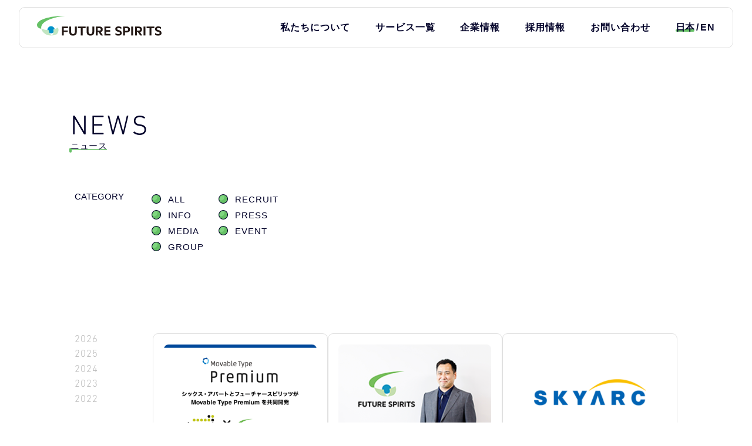

--- FILE ---
content_type: text/html; charset=UTF-8
request_url: https://www.future-s.com/news/?search=3/?search=3/detail.php?id=176&p=2
body_size: 22861
content:
<!doctype html>
<html>

<head>
  <meta charset="UTF-8" lang="ja">
  <meta name="format-detection" content="telephone=no">
  <meta name="keywords" content="レンタルサーバー,ホスティング,海外サーバー,クラウドサービス,フューチャースピリッツ,コーポレートサイト,Future Spirits">
  <meta name="Description" content="フューチャースピリッツのお知らせや、サービス情報など、ニュースリリースを掲載しています。">
  <meta name="viewport" content="width=device-width">
  <title>ニュース | ニュース一覧 | 株式会社フューチャースピリッツ</title>
  <!-- Google Tag Manager -->
  <script>
    (function(w, d, s, l, i) {
      w[l] = w[l] || [];
      w[l].push({
        'gtm.start': new Date().getTime(),
        event: 'gtm.js'
      });
      var f = d.getElementsByTagName(s)[0],
        j = d.createElement(s),
        dl = l != 'dataLayer' ? '&l=' + l : '';
      j.async = true;
      j.src =
        'https://www.googletagmanager.com/gtm.js?id=' + i + dl;
      f.parentNode.insertBefore(j, f);
    })(window, document, 'script', 'dataLayer', 'GTM-KNRJZHS');
  </script>
  <!-- End Google Tag Manager -->

  <!-- ogp -->
  <meta property="og:title" content="株式会社フューチャースピリッツ">
  <meta property="og:description" content="フューチャースピリッツはサーバーホスティングサービスを中心にクラウド型フォーム作成サービスをはじめ、Webサイト制作・運用やアプリ開発サービス等を提供しています。ITを通して人々の豊かな明日をつくる、ミライを手づくりしている会社です。">
  <meta property="og:type" content="website">
  <meta property="og:url" content="https://www.future-s.com/news/">
  <meta property="og:site_name" content="株式会社フューチャースピリッツ">
  <meta property="og:image" content="https://www.future-s.com/images/common/ogimage.png">
  <meta property="fb:app_id" content="2141698129454666">
  <!-- End ogp -->
  <link rel="shortcut icon" href="/img/favicon.ico">
  <script type="text/javascript" src="//fast.fonts.net/jsapi/ffce8f77-34b9-48da-a081-de31b1c8e4d7.js"></script>
  <script>
    (function(d) {
      var config = {
          kitId: 'zkj4lll',
          scriptTimeout: 3000,
          async: true
        },
        h = d.documentElement,
        t = setTimeout(function() {
          h.className = h.className.replace(/\bwf-loading\b/g, "") + " wf-inactive";
        }, config.scriptTimeout),
        tk = d.createElement("script"),
        f = false,
        s = d.getElementsByTagName("script")[0],
        a;
      h.className += " wf-loading";
      tk.src = 'https://use.typekit.net/' + config.kitId + '.js';
      tk.async = true;
      tk.onload = tk.onreadystatechange = function() {
        a = this.readyState;
        if (f || a && a != "complete" && a != "loaded") return;
        f = true;
        clearTimeout(t);
        try {
          Typekit.load(config)
        } catch (e) {}
      };
      s.parentNode.insertBefore(tk, s)
    })(document);
  </script>
  <link rel="stylesheet" type="text/css" href="/css/import.css">
</head>

<body id="news" class="index" data-name="top">
  <!-- Google Tag Manager (noscript) -->
  <noscript><iframe src="https://www.googletagmanager.com/ns.html?id=GTM-KNRJZHS" height="0" width="0" style="display:none;visibility:hidden"></iframe></noscript>
  <!-- End Google Tag Manager (noscript) -->

  <header class="header">
    <div class="inner">
      <a href="/" class="logo"><img src="/images/common/logo.svg" alt="FUTURE SPIRITS"></a>
      <nav class="nav">
        <ul>
          <li class="subMenuToggle">
            <a href="/about/">私たちについて</a>
            <div class="subMenu">
              <p class="subMenuTtl">私たちについて</p>
              <ul class="m-contInner">
                <li><a href="/about/">私たちについてトップ</a></li>
                <li><a href="/about/#message">トップメッセージ<img src="/images/common/nav_icon12.svg" alt=""></a></li>
                <li><a href="/about/philosophy.html">企業理念<img src="/images/common/nav_icon19.svg" alt=""></a></li>
                <li><a href="/strength/">ワンストップ<br>ソリューション<img src="/images/common/nav_icon20.svg" alt=""></a></li>
                <li><a href="/about/field.html">事業フィールド<img src="/images/common/nav_icon1.svg" alt=""></a></li>
              </ul>
            </div>
          </li>
          <li class="subMenuToggle">
            <a href="/service/">サービス一覧</a>
            <div class="subMenu">
              <p class="subMenuTtl">サービス一覧</p>
              <ul class="m-contInner">
                <li><a href="/service/">サービス一覧トップ</a></li>
                <li><a href="/service/#hosting_service">ホスティングサーバー<img src="/images/common/nav_icon2.svg" alt=""></a></li>
                <li><a href="/service/#public_cloud">パブリッククラウド<img src="/images/common/nav_icon3.svg" alt=""></a></li>
                <li><a href="/service/#cloud_services">クラウドサービス<br>/プロダクト<img src="/images/common/nav_icon4.svg" alt=""></a></li>
                <li><a href="/service/produce.html">Webソリューション<img src="/images/common/nav_icon5.svg" alt=""></a></li>
                <li><a href="/service/new_business.html">事業支援<img src="/images/common/nav_icon6.svg" alt=""></a></li>
                <li><a href="/service/global.html">グローバル展開<img src="/images/common/nav_icon7.svg" alt=""></a></li>
              </ul>
            </div>
          </li>
          <li class="subMenuToggle">
            <a href="/company/">企業情報</a>
            <div class="subMenu">
              <p class="subMenuTtl">企業情報</p>
              <ul class="m-contInner">
                <li><a href="/company/">企業情報トップ</a></li>
                <li><a href="/company/#view">会社概要<img src="/images/common/nav_icon8.svg" alt=""></a></li>
                <li><a href="/company/#history">沿革<img src="/images/common/nav_icon21.svg" alt=""></a></li>
                <li><a href="/company/#chart">組織図<img src="/images/common/nav_icon23.svg" alt=""></a></li>
                <li><a href="/company/access.html">アクセス<img src="/images/common/nav_icon9.svg" alt=""></a></li>
                <li><a href="/company/group.html">グループ会社・出資先<img src="/images/common/nav_icon10.svg" alt=""></a></li>
                <li><a href="/news/">ニュース<img src="/images/common/nav_icon11.svg" alt=""></a></li>
              </ul>
            </div>
          </li>
          <li class="subMenuToggle">
            <a href="/recruit/">採用情報</a>
            <div class="subMenu">
              <p class="subMenuTtl">採用情報</p>
              <ul class="m-contInner">
                <li><a href="/recruit/">採用情報トップ</a></li>
                <li><a href="/recruit/about.html">3分でわかる<br>フューチャースピリッツ<img src="/images/common/nav_icon24.svg" alt=""></a></li>
                <li><a href="/recruit/interviews.html">社員インタビュー<img src="/images/common/nav_icon13.svg" alt=""></a></li>
                <li><a href="/recruit/crosstalk.html">社員座談会<img src="/images/common/nav_icon14.svg" alt=""></a></li>
                <li><a href="/recruit/environment.html">働く場所の選択<img src="/images/common/nav_icon16.svg" alt=""></a></li>
                <li><a href="/recruit/skillup.html">働かない制度<img src="/images/common/nav_icon15.svg" alt=""></a></li>
                <li><a href="/recruit/welfare.html">その他の制度<img src="/images/common/nav_icon17.svg" alt=""></a></li>
                <li><a href="/recruit/graduates.html">新卒採用<img src="/images/common/nav_icon18.svg" alt=""></a></li>
                <li><a href="/recruit/career.html">キャリア採用<img src="/images/common/nav_icon18.svg" alt=""></a></li>
                <li><a href="/recruit/faq.html">採用に関する質問<img src="/images/common/nav_icon25.svg" alt=""></a></li>
                <li><a href="https://business.form-mailer.jp/fms/6b556f866054" target="_blank" rel="noopener">採用に関するお問い合わせ<img src="/images/common/nav_icon26.svg" alt=""></a></li>
              </ul>
            </div>
          </li>
          <li>
            <a href="/contact/">お問い合わせ</a>
          </li>
          <li class="lang">
            <span class="current">日本</span>
            <a href="/en/">EN</a>
          </li>
        </ul>

        <ul class="secondary sp">
          <li><a href="/rule/">このサイトについて</a></li>
          <li><a href="/privacy/">プライバシーポリシー</a></li>
          <li><a href="/security/">情報セキュリティ方針</a></li>

          <li><a href="/rule/antisocial.html">反社会的勢力への対応</a></li>
          <li><a href="/sitemap/">サイトマップ</a></li>
        </ul>

        <small class="copylight m-en sp">©Future Spirits Co.,Ltd.</small>
      </nav>

      <button class="navToggle sp">
        <span></span>
        <span></span>
        <span></span>
      </button>
    </div>
  </header>

  <main>
    <section class="sec1 wdef heading">
      <h1 class="title">
        <span>NEWS</span>
        <small>ニュース</small>
      </h1>
    </section>

    <section class="sec2 wdef flex">
      <div class="cat flex">
        <span>CATEGORY</span>
        <p>
					<span class="marimo"><a href="/news/">ALL</a></span>
          					<span class="marimo"><a href="/news/?search=5">RECRUIT</a></span>
										<span class="marimo"><a href="/news/?search=1">INFO</a></span>
										<span class="marimo"><a href="/news/?search=3">PRESS</a></span>
										<span class="marimo"><a href="/news/?search=4">MEDIA</a></span>
										<span class="marimo"><a href="/news/?search=6">EVENT</a></span>
										<span class="marimo"><a href="/news/?search=2">GROUP</a></span>
					        </p>
      </div>
    </section>

    <section class="sec3 wdef flex">
      <div class="flex">
        <div class="archive">
										<a class="" href="/news/?date=2026">2026</a>
										<a class="" href="/news/?date=2025">2025</a>
										<a class="" href="/news/?date=2024">2024</a>
										<a class="" href="/news/?date=2023">2023</a>
										<a class="" href="/news/?date=2022">2022</a>
										<a class="" href="/news/?date=2021">2021</a>
										<a class="" href="/news/?date=2020">2020</a>
										<a class="" href="/news/?date=2019">2019</a>
										<a class="" href="/news/?date=2018">2018</a>
										<a class="" href="/news/?date=2017">2017</a>
										<a class="" href="/news/?date=2016">2016</a>
										<a class="" href="/news/?date=2015">2015</a>
										<a class="" href="/news/?date=2014">2014</a>
										<a class="" href="/news/?date=2013">2013</a>
										<a class="" href="/news/?date=2012">2012</a>
										<a class="" href="/news/?date=2011">2011</a>
										<a class="" href="/news/?date=2010">2010</a>
										<a class="" href="/news/?date=2009">2009</a>
										<a class="" href="/news/?date=2008">2008</a>
										<a class="" href="/news/?date=2007">2007</a>
										<a class="" href="/news/?date=2006">2006</a>
										<a class="" href="/news/?date=2005">2005</a>
										<a class="" href="/news/?date=2004">2004</a>
										<a class="" href="/news/?date=2003">2003</a>
										<a class="" href="/news/?date=2002">2002</a>
										<a class="" href="/news/?date=2001">2001</a>
										<a class="" href="/news/?date=2000">2000</a>
										<a class="" href="/news/?date=1999">1999</a>
					          <span><a>OLDER</a></span>
        </div>
        <div class="items flex hover_anim2">
					
          					<a href="/news/detail/648" class="soft ">
						<div>
								<div class="bg" style="background-image:url(/shared/original/1730098904.png)"></div>
								<span>
										<time>2024.10.29</time>
										<small>[PRESS]</small>
								</span>
								<p>エンタープライズ向け機能強化版CMS製品「Movable Type Premium」がフューチャースピリッツに事業譲渡、新たな共同開発パートナーに</p>
						</div>
					</a>
										<a href="/news/detail/647" class="soft ">
						<div>
								<div class="bg" style="background-image:url(/shared/original/1727770522.png)"></div>
								<span>
										<time>2024.10.02</time>
										<small>[PRESS]</small>
								</span>
								<p>フューチャースピリッツ、創業28周年のご挨拶</p>
						</div>
					</a>
										<a href="/news/detail/637" class="soft ">
						<div>
								<div class="bg" style="background-image:url(/shared/original/1724833140.png)"></div>
								<span>
										<time>2024.08.28</time>
										<small>[PRESS / GROUP]</small>
								</span>
								<p>【スカイアーク】仕事と介護の両立支援DX「KAIGOW」を提供開始〜 2025年4月の法改正対応が急務！人事・労務担当者の負担を大幅に軽減 〜</p>
						</div>
					</a>
										<a href="/news/detail/631" class="soft ">
						<div>
								<div class="bg" style="background-image:url(/shared/original/1721633913.png)"></div>
								<span>
										<time>2024.07.23</time>
										<small>[PRESS]</small>
								</span>
								<p>フューチャースピリッツ、Web施策の明確な方向性提示を実現する統合デジタルマーケティングサービス「ヨリミル」をリリース</p>
						</div>
					</a>
										<a href="/news/detail/630" class="soft ">
						<div>
								<div class="bg" style="background-image:url(/shared/original/1721613720.jpg)"></div>
								<span>
										<time>2024.07.22</time>
										<small>[PRESS]</small>
								</span>
								<p>ITreview Grid Award 2024 Summerにて｢フォームメーラー｣と｢SOLANOWA｣の両サービスが最高位「Leader」を受賞</p>
						</div>
					</a>
										<a href="/news/detail/627" class="soft ">
						<div>
								<div class="bg" style="background-image:url(/shared/original/1720512867.jpg)"></div>
								<span>
										<time>2024.07.09</time>
										<small>[PRESS]</small>
								</span>
								<p>｢KRPフェス 2024｣へのスキルアップ支援制度を活用した出店のお知らせ</p>
						</div>
					</a>
										<a href="/news/detail/620" class="soft ">
						<div>
								<div class="bg" style="background-image:url(/shared/original/1713409691.png)"></div>
								<span>
										<time>2024.04.17</time>
										<small>[PRESS]</small>
								</span>
								<p>ITreview Grid Award 2024 Springにて｢フォームメーラー｣と｢SOLANOWA｣の両サービスが最高位「Leader」を受賞</p>
						</div>
					</a>
										<a href="/news/detail/618" class="soft ">
						<div>
								<div class="bg" style="background-image:url(/shared/original/1712797195.png)"></div>
								<span>
										<time>2024.04.11</time>
										<small>[PRESS]</small>
								</span>
								<p>クラウドをもっと身近に。フューチャースピリッツ、「スターターパッケージ for AWS」をリリース</p>
						</div>
					</a>
										<a href="/news/detail/617" class="soft ">
						<div>
								<div class="bg" style="background-image:url(/shared/original/1712637535.png)"></div>
								<span>
										<time>2024.04.09</time>
										<small>[PRESS / GROUP]</small>
								</span>
								<p>【スカイアーク】SOLANOWAとWOVN.ioが連携！Web社内報の多言語化を全自動で実現</p>
						</div>
					</a>
										<a href="/news/detail/616" class="soft ">
						<div>
								<div class="bg" style="background-image:url(/shared/original/1710319320.png)"></div>
								<span>
										<time>2024.03.14</time>
										<small>[PRESS]</small>
								</span>
								<p>訪日観光メディア「FAV A GOOD TRAVEL」と「FAV A GOOD TIME」タイ人向けに特化し月間200万PVに成長　インバウンド市場を切り開く</p>
						</div>
					</a>
										<a href="/news/detail/612" class="soft ">
						<div>
								<div class="bg" style="background-image:url(/shared/original/1707193518.png)"></div>
								<span>
										<time>2024.02.06</time>
										<small>[PRESS]</small>
								</span>
								<p>フューチャースピリッツ、国際規格に基づく情報セキュリティマネジメントシステム（ISMS）認証を取得</p>
						</div>
					</a>
										<a href="/news/detail/611" class="soft ">
						<div>
								<div class="bg" style="background-image:url(/shared/original/1705652595.png)"></div>
								<span>
										<time>2024.01.19</time>
										<small>[PRESS]</small>
								</span>
								<p>クラウド型フォーム作成サービス「フォームメーラー」が「ITreview Grid Award 2024 Winter」で最高位・Leaderを7期連続受賞</p>
						</div>
					</a>
					
          <div class="pagenav">
            <ul><li><a href="/news/?search=3%2F%3Fsearch%3D3%2Fdetail.php%3Fid%3D176" data-ci-pagination-page="1" rel="prev">«</a></li><li><a href="/news/?search=3%2F%3Fsearch%3D3%2Fdetail.php%3Fid%3D176" data-ci-pagination-page="1" rel="start">1</a></li><li>2</li><li><a href="/news/?search=3%2F%3Fsearch%3D3%2Fdetail.php%3Fid%3D176&amp;p=3" data-ci-pagination-page="3">3</a></li><li><a href="/news/?search=3%2F%3Fsearch%3D3%2Fdetail.php%3Fid%3D176&amp;p=4" data-ci-pagination-page="4">4</a></li><li><a href="/news/?search=3%2F%3Fsearch%3D3%2Fdetail.php%3Fid%3D176&amp;p=5" data-ci-pagination-page="5">5</a></li><li><a href="/news/?search=3%2F%3Fsearch%3D3%2Fdetail.php%3Fid%3D176&amp;p=6" data-ci-pagination-page="6">6</a></li><li><a href="/news/?search=3%2F%3Fsearch%3D3%2Fdetail.php%3Fid%3D176&amp;p=3" data-ci-pagination-page="3" rel="next">»</a></li><li><a href="/news/?search=3%2F%3Fsearch%3D3%2Fdetail.php%3Fid%3D176&amp;p=22" data-ci-pagination-page="22"></a></li></ul>          </div>
        </div>
      </div>
    </section>
  </main>

  <!-- フッター -->
  <footer class="footer m-contInner">
    <a href="#" class="totop"><img src="/images/common/totop.svg" alt="totop"></a>
    <div class="head">
      <div class="logo">
        <a href="/">
          <img src="/images/common/logo.svg" alt="FUTURE SPIRITS" loading="lazy" width="229" height="37">
        </a>
      </div>
      <div class="compliance">
        <a href="/security/" target="_blank" rel="noopener">
          <img class="iconIsms" src="/images/common/footer_isms.svg" alt="" loading="lazy">
        </a>
        <a href="https://privacymark.jp/" target="_blank" rel="noopener">
          <img class="iconPrivacy" src="/images/common/footer_privacy.svg" alt="" loading="lazy">
        </a>
      </div>
      <div class="sns">
        <a href="https://ja-jp.facebook.com/FutureSpirits/" target="_blank" rel="noopener"><img src="/images/common/facebook.svg" alt="facebook" loading="lazy" width="30" height="30"></a>
        <a href="/contact/"><img src="/images/common/mail.svg" alt="mail" loading="lazy" width="30" height="30"></a>
      </div>
    </div>
    <nav class="nav">
      <div>
        <p><a href="/about/">私たちについて</a></p>
        <ul>
          <li><a href="/about/#message">トップメッセージ</a></li>
          <li><a href="/about/philosophy.html">企業理念</a></li>
          <li><a href="/strength/">ワンストップソリューション</a></li>
          <li><a href="/about/field.html">事業フィールド</a></li>
        </ul>
      </div>
      <div>
        <p><a href="/service/">サービス一覧</a></p>
        <ul>
          <li><a href="/service/#hosting_service">ホスティングサーバー</a></li>
          <li><a href="/service/#public_cloud">パブリッククラウド</a></li>
          <li><a href="/service/#cloud_services">クラウドサービス/プロダクト</a></li>
          <li><a href="/service/produce.html">Webソリューション</a></li>
          <li><a href="/service/new_business.html">事業支援</a></li>
          <li><a href="/service/global.html">グローバル展開</a></li>
          <li><a href="https://partner.future-s.com/" target="_blank" rel="noopener">パートナー制度</a></li>
        </ul>
      </div>
      <div>
        <p><a href="/company/">企業情報</a></p>
        <ul>
          <li><a href="/company/#view">会社概要</a></li>
          <li><a href="/company/#history">沿革</a></li>
          <li><a href="/company/#chart">組織図</a></li>
          <li><a href="/company/access.html">アクセス</a></li>
          <li><a href="/company/group.html">グループ会社・出資先</a></li>
          <li><a href="/news/">ニュース</a></li>
        </ul>
      </div>
      <div>
        <p><a href="/recruit/">採用情報</a></p>
        <ul>
          <li><a href="/recruit/about.html">３分でわかるフューチャースピリッツ</a></li>
          <li><a href="/recruit/interviews.html">社員インタビュー</a></li>
          <li><a href="/recruit/crosstalk.html">社員座談会</a></li>
          <li><a href="/recruit/environment.html">働く場所の選択</a></li>
          <li><a href="/recruit/skillup.html">働かない制度</a></li>
          <li><a href="/recruit/welfare.html">そのほかの制度</a></li>
          <li><a href="/recruit/graduates.html">新卒採用</a></li>
          <li><a href="/recruit/career.html">キャリア採用</a></li>
          <li><a href="/recruit/faq.html">採用に関する質問</a></li>
          <li><a href="https://business.form-mailer.jp/fms/6b556f866054" target="_blank" rel="noopener">採用に関するお問い合わせ</a></li>
        </ul>
      </div>
    </nav>
    <div class="foot">
      <ul>
        <li><a href="/rule/">このサイトについて</a></li>
        <li><a href="/privacy/">プライバシーポリシー</a></li>
        <li><a href="/security/">情報セキュリティ方針</a></li>

        <li><a href="/rule/antisocial.html">反社会的勢力への対応について</a></li>
        <li><a href="/sitemap/">サイトマップ</a></li>
      </ul>
      <small class="copyright m-en">©Future Spirits Co.,Ltd.</small>
    </div>
  </footer>
  <script type="text/javascript" src="//ajax.googleapis.com/ajax/libs/jquery/2.2.0/jquery.min.js"></script>
  <script type="text/javascript" src="//cdnjs.cloudflare.com/ajax/libs/jquery-easing/1.3/jquery.easing.min.js"></script>
  <script type="text/javascript" src="/js/common.js"></script>
  <script>
  </script>
</body>

</html>

--- FILE ---
content_type: text/css
request_url: https://www.future-s.com/css/import.css
body_size: 120
content:
/* CSS Document */

@import url(normalize.css);
@import url(layout.css);
@import url(page.css);
@import url(adjust.css);

--- FILE ---
content_type: image/svg+xml
request_url: https://www.future-s.com/images/common/footer_privacy.svg
body_size: 8590
content:
<?xml version="1.0" encoding="UTF-8"?><svg id="a" xmlns="http://www.w3.org/2000/svg" width="60" height="60" viewBox="0 0 60 60"><defs><style>.d{fill:#8b92c7;}.d,.e{stroke-width:0px;}.e{fill:#004097;}</style></defs><g id="b"><g id="c"><path class="e" d="M39.135,45.643c-10.895,6.743-23.822,5.673-28.804-2.381-1.979-3.329-2.521-7.319-1.501-11.056,1.411-6.003,6.003-11.936,12.216-15.788,6.213-3.852,13.547-5.313,19.58-3.902,3.796.766,7.122,3.031,9.225,6.283,5.003,8.054.18,20.09-10.715,26.843ZM41.136,10.295c-6.703-1.581-14.467-.06-21.311,4.172-6.843,4.232-11.706,10.515-13.277,17.209-1.162,4.327-.519,8.941,1.781,12.786,5.653,9.135,20.01,10.535,31.956,3.122s17.109-20.86,11.466-30.015c-2.414-3.756-6.241-6.378-10.615-7.274Z"/><path class="e" d="M12.541,40.39c4.742,0,27.444-8.494,26.953-15.008-.47-6.153-13.587.07-17.799,2.161l.52-5.003c2.871-2.301,21.251-10.265,24.272-.83,3.712,11.606-24.012,19.44-33.947,18.679Z"/><path class="d" d="M21.226,30.125c2.487.006,4.507-2.006,4.512-4.492.006-2.487-2.006-4.507-4.492-4.512-2.487-.006-4.507,2.006-4.512,4.492,0,.003,0,.007,0,.01-.006,2.481,2.001,4.497,4.482,4.502.003,0,.007,0,.01,0Z"/><path class="d" d="M24.597,47.874v-12.186c0-1.84-1.492-3.332-3.332-3.331-1.84,0-3.331,1.492-3.331,3.331v11.216c2.153.702,4.409,1.04,6.673,1.001l-.01-.03Z"/><path class="d" d="M3.727,25.983c-.06.16-.13.3-.22.53-.201.464-.3.965-.29,1.471h-.83c-.046-.788.117-1.575.47-2.281l.87.32v-.04ZM4.117,27.984c.081.167.21.307.37.4.3.11.45-.18.65-.69.145-.347.262-.705.35-1.071l.88.32c0,.14-.09.28-.24.68-.142.509-.407.977-.77,1.361-.278.234-.661.299-1.001.17-.373-.16-.68-.442-.87-.8l.63-.44v.07ZM.495,27.694l.62.29.43-1.151.84.32-.48,1.261c1.099.609,2.149,1.301,3.142,2.071l-.6.72c-.894-.762-1.863-1.432-2.891-2.001l-.25.65-.84-.31.29-.76c-.27-.13-.35-.17-.64-.29l.38-.81v.01Z"/><path class="d" d="M7.899,22.981l-.36-.23c-.581-.349-1.212-.609-1.871-.77-.459-.124-.942-.124-1.401,0l-.08-.86c.893-.191,1.826-.071,2.641.34.527.217,1.033.481,1.511.79l-.44.73ZM2.816,23.222c.478.398.983.762,1.511,1.091.395.274.822.499,1.271.67.16.05.45.13.56-.05.077-.148.062-.328-.04-.46-.162-.253-.342-.494-.54-.72l.76-.36c.38.43,1.211,1.421.78,2.131-.29.386-.793.543-1.251.39-.709-.187-1.384-.484-2.001-.88-.53-.32-1.121-.75-1.521-1.001l.54-.73-.07-.08Z"/><path class="d" d="M7.629,15.978c.17.13.33.24.86.69l.5-.61.68.57-.5.61c.9.8,1.431,1.291.81,2.001-.173.194-.364.372-.57.53l-.66-.55c.168-.131.325-.275.47-.43.18-.21,0-.38-.59-.9l-1.001,1.191,1.001.87c.7.59.75.63,1.521-.28.358-.397.692-.814,1.001-1.251l.72.6c-.19.26-.53.66-.8,1.001-.65.77-1.131,1.331-1.791,1.241-.25,0-.49-.11-1.101-.62l-1.061-.87-.49.62-.69-.57.51-.62-.81-.69.55-.65.79.68,1.001-1.191c-.5-.4-.66-.51-.86-.66l.51-.71Z"/><path class="d" d="M12.121,17.319c.502-.399.961-.848,1.371-1.341.512-.549.512-1.401,0-1.951-.172-.216-.411-.368-.68-.43-.325-.051-.654.061-.88.3-.407.403-.77.849-1.081,1.331l-.59.88-.84-.65c.21-.25.34-.42.69-.87.375-.533.804-1.026,1.281-1.471.782-.693,1.977-.621,2.669.161.04.045.077.091.112.139.636.636.818,1.596.46,2.421-.415.8-.999,1.499-1.711,2.051l-.8-.57Z"/><path class="d" d="M17.124,11.816c-.019.247.044.493.18.7.23.34.61.16,1.001-.12.348-.234.682-.488,1.001-.76l.55.8c-.252.216-.519.413-.8.59-.74.49-1.741,1.101-2.411.09-.226-.361-.353-.775-.37-1.201l.79-.1h.06ZM17.364,8.814l.52.79-2.311,1.531-.52-.79,2.311-1.531ZM14.432,10.375c.407.874.879,1.717,1.411,2.521.379.592.807,1.151,1.281,1.671l-.71.56c-.475-.517-.907-1.073-1.291-1.661-.57-.86-1.071-1.771-1.551-2.681l.8-.44.06.03Z"/><path class="d" d="M19.035,7.374c.4.9,1.251,2.701,1.321,2.841.35.69.65,1.001,1.281.67,1.061-.52.8-1.581.56-2.341h.93c.216.622.244,1.293.08,1.931-.169.564-.585,1.02-1.131,1.241-1.461.72-2.051-.22-2.591-1.321l-1.291-2.621.84-.4Z"/><path class="d" d="M25.648,8.594c-.143-.006-.285.015-.42.06-.19.07-.51.25-.4.55s.49.21.6.17c.44-.15.36-.38.31-.52,0,0-.09-.26-.09-.26ZM24.567,5.483l-.15-.46.81-.28.16.46,1.551-.53.27.8-1.541.5.14.42,1.431-.42.27.78-1.381.44.2.58c.619.073,1.224.241,1.791.5l-.24,1.001c-.385-.227-.794-.408-1.221-.54v.11c.109.214.109.467,0,.68-.179.3-.471.516-.81.6-.9.31-1.511,0-1.721-.62s.18-1.301,1.001-1.591c.101-.045.21-.069.32-.07l-.13-.37-1.721.59-.27-.77,1.721-.59-.14-.42-1.821.63-.28-.8,1.821-.63h-.06Z"/><path class="d" d="M30.7,6.213c-.029-.219-.231-.373-.45-.343-.007,0-.014.002-.02.003-.244.047-.404.283-.357.527.004.021.01.043.017.063.009.254.222.453.476.444.015,0,.03-.002.044-.004.219-.033.369-.237.336-.456-.003-.022-.008-.043-.015-.064v-.17h-.03ZM30.13,3.462l.87-.17.1.54,1.401-.26.17.86-1.401.27.22,1.271c.107.256.19.52.25.79.177.636-.068,1.315-.61,1.691-.42.273-.895.451-1.391.52l-.42-.78c.374-.028.744-.102,1.101-.22.42-.22.46-.42.48-.57-.116.141-.28.234-.46.26-.633.099-1.227-.334-1.326-.967-.002-.011-.003-.022-.005-.033-.142-.636.258-1.267.895-1.41.019-.004.037-.008.056-.011.136-.025.275-.025.41,0l-.06-.31-2.451.47-.16-.87,2.421-.56-.09-.51Z"/><path class="e" d="M38.184.56c-.14,0-.25.2-.25.42s.12.42.26.42.25-.19.25-.42-.12-.42-.26-.42ZM38.184,2.001c-.34,0-.62-.45-.62-1.001s.25-1.001.6-1.001.61.44.62,1.001c.01.56-.26,1.001-.6,1.001ZM37.384,1.001c0,1.071.46,1.341.88,1.331-.14,2.191-.62,5.003-3.442,6.003l-.4-1.361c2.201-.56,2.781-2.391,2.921-4.572h-3.332V.98h3.412l-.04.02Z"/><path class="e" d="M43.827,3.622c-.69,2.941-1.691,4.882-4.462,4.772v-1.361c1.871.17,2.741-.58,3.272-2.261l-3.392-.56.21-1.311,4.412.72h-.04ZM43.827,1.391l-.21,1.311-3.662-.6.18-1.311,3.662.6h.03Z"/><path class="e" d="M45.808,9.975l-.86-.32,1.311-3.442c-.675.3-1.389.506-2.121.61v-1.301c.983-.106,1.935-.405,2.801-.88.898-.493,1.731-1.094,2.481-1.791l.36,1.121c-.719.608-1.489,1.154-2.301,1.631l-1.671,4.372Z"/><path class="e" d="M54.582,7.624c.213-.439.4-.89.56-1.351l.46.13c-.168.459-.365.907-.59,1.341l-.47-.12h.04ZM53.912,7.324c.234-.437.441-.888.62-1.351l.46.13c-.157.459-.351.904-.58,1.331l-.5-.12v.01ZM54.202,6.213c-.163.408-.357.802-.58,1.181h.09c-.951,1.496-1.629,3.149-2.001,4.882l-1.251.39c.4-1.821,1.241-3.692,3.142-6.693l.6.26v-.02ZM47.599,9.425c.879-.518,1.669-1.173,2.341-1.941.782-.86,1.517-1.762,2.201-2.701l.62.6c-2.431,3.162-3.672,4.512-5.193,5.343v-1.301h.03Z"/><path class="e" d="M52.231,12.256c1.271,1.161,2.431,1.751,6.073-.28v1.001c-3.902,2.071-5.553,1.701-7.134.41l1.051-1.171.01.04ZM54.382,12.186c.037-.64-.027-1.281-.19-1.901l1.121-.53c.206.601.301,1.235.28,1.871,0,0-1.211.56-1.211.56ZM56.383,11.186c.013-.648-.082-1.294-.28-1.911l1.121-.52c.235.6.361,1.237.37,1.881,0,0-1.211.55-1.211.55Z"/><polygon class="e" points="59.885 19.09 58.494 19.67 56.653 15.268 58.044 14.687 59.885 19.09 59.885 19.09"/><path class="e" d="M14.052,56.428c0-1.761,1.001-1.911,1.321-1.911.78,0,1.401.61,1.401,1.711.01.691-.305,1.347-.85,1.771-.54.5-.82.74-.91,1.001h1.761v.94h-2.771c-.024-.824.325-1.614.95-2.151.72-.71,1.001-1.001,1.001-1.591,0-.36-.17-.77-.56-.77-.56,0-.58.62-.58,1.001h-.76Z"/><path class="e" d="M18.394,55.408h.11c.512.04.96-.342,1.001-.855.004-.049.004-.097,0-.146h.66v5.483h-.8v-3.732h-1.001v-.75h.03Z"/><path class="e" d="M22.286,57.189c0,1.921.46,2.811,1.431,2.811s1.411-.89,1.411-2.811-.46-2.811-1.431-2.811-1.431.89-1.431,2.811h.02ZM23.127,57.189c0-1.411.13-1.951.59-1.951s.59.54.59,1.951-.12,2.001-.59,2.001-.59-.54-.59-2.001Z"/><path class="e" d="M26.428,57.189c0,1.921.46,2.811,1.431,2.811s1.431-.89,1.431-2.811-.46-2.811-1.431-2.811-1.431.89-1.431,2.811ZM27.269,57.189c0-1.411.13-1.951.59-1.951s.59.54.59,1.951-.12,2.001-.59,2.001-.59-.54-.59-2.001Z"/><path class="e" d="M30.58,57.189c0,1.921.45,2.811,1.421,2.811s1.431-.89,1.431-2.811-.46-2.811-1.431-2.811-1.421.89-1.421,2.811ZM31.411,57.189c0-1.411.13-1.951.59-1.951s.59.54.59,1.951-.12,2.001-.59,2.001-.59-.54-.59-2.001Z"/><path class="e" d="M34.962,55.408h.17c.506.046.954-.327,1.001-.833.005-.056.005-.112,0-.168h.67v5.483h-.81v-3.732h-1.001v-.75h-.03Z"/><path class="e" d="M39.955,56.708h.18c.24,0,.69,0,.69-.74,0-.2-.06-.69-.52-.69s-.55.69-.55.88h-.76c0-1.001.43-1.741,1.361-1.741.735.01,1.323.613,1.313,1.348,0,.054-.005.109-.012.162.012.396-.176.772-.5,1.001h0c.14.05.63.34.63,1.271s-.65,1.801-1.481,1.801c-.39,0-1.441-.11-1.441-1.811h.79c0,.3.06,1.001.61,1.001.33,0,.62-.29.62-.89s-.55-.78-.93-.78v-.81Z"/><path class="e" d="M45.038,58.269c0,.38-.16.86-.59.86s-.6-.34-.6-.87.28-.85.58-.85c.46,0,.61.47.61.86ZM45.878,58.219c.064-.523-.177-1.036-.62-1.321.601-.546.645-1.477.099-2.078-.244-.268-.578-.437-.939-.474-.74.028-1.317.65-1.289,1.39.001.037.004.074.009.111-.04.427.151.842.5,1.091-.443.318-.683.848-.63,1.391-.1.817.482,1.561,1.299,1.661.044.005.088.009.132.01,1.101,0,1.441-1.081,1.441-1.781ZM44.447,56.588c-.36,0-.54-.36-.54-.69s.2-.68.57-.68.48.26.48.68-.19.69-.51.69Z"/></g></g></svg>

--- FILE ---
content_type: image/svg+xml
request_url: https://www.future-s.com/images/common/nav_icon14.svg
body_size: 53711
content:
<svg xmlns="http://www.w3.org/2000/svg" xmlns:xlink="http://www.w3.org/1999/xlink" width="47.319" height="45.367" viewBox="0 0 47.319 45.367"><defs><clipPath id="a"><rect width="47.319" height="45.367" fill="none"/></clipPath></defs><g clip-path="url(#a)"><path d="M32.313,110.336l-.428.247a.19.19,0,0,1-.171-.007l-.4-.233c-.05-.029-.056-.073-.012-.1l.428-.247A.191.191,0,0,1,31.9,110l.4.233c.051.029.056.073.012.1" transform="translate(-21.349 -75.09)" fill="#010028"/><path d="M35.62,108.427l-.428.247a.19.19,0,0,1-.171-.007l-.4-.233c-.051-.029-.056-.073-.012-.1l.428-.247a.191.191,0,0,1,.171.007l.4.233c.051.029.056.073.012.1" transform="translate(-23.607 -73.786)" fill="#010028"/><path d="M38.927,106.518l-.428.247a.19.19,0,0,1-.171-.007l-.4-.233c-.05-.029-.056-.073-.012-.1l.428-.247a.191.191,0,0,1,.171.007l.4.233c.051.029.056.073.012.1" transform="translate(-25.865 -72.483)" fill="#010028"/><path d="M32.145,114.058l-.428.247a.19.19,0,0,1-.171-.007l-.4-.233c-.051-.029-.056-.073-.012-.1l.428-.247a.191.191,0,0,1,.171.007l.4.233c.051.029.056.073.012.1" transform="translate(-21.234 -77.631)" fill="#010028"/><path d="M35.452,112.149l-.428.247a.19.19,0,0,1-.171-.007l-.4-.233c-.051-.029-.056-.073-.012-.1l.428-.247a.191.191,0,0,1,.171.007l.4.233c.051.029.056.073.012.1" transform="translate(-23.492 -76.328)" fill="#010028"/><path d="M38.759,110.239l-.428.247a.19.19,0,0,1-.171-.007l-.4-.233c-.051-.029-.056-.073-.012-.1l.428-.247a.191.191,0,0,1,.171.007l.4.233c.051.029.056.073.012.1" transform="translate(-25.75 -75.023)" fill="#010028"/><path d="M42.066,108.33l-.428.247a.19.19,0,0,1-.171-.007l-.4-.233c-.051-.029-.056-.073-.012-.1l.428-.247a.19.19,0,0,1,.171.007l.4.233c.051.029.056.073.012.1" transform="translate(-28.008 -73.72)" fill="#010028"/><path d="M35.467,115.976l-.428.247a.19.19,0,0,1-.171-.007l-.4-.233c-.05-.029-.056-.073-.012-.1l.428-.247a.191.191,0,0,1,.171.007l.4.233c.051.029.056.073.012.1" transform="translate(-23.503 -78.94)" fill="#010028"/><path d="M38.774,114.066l-.428.247a.19.19,0,0,1-.171-.007l-.4-.233c-.051-.029-.056-.073-.012-.1l.428-.247a.191.191,0,0,1,.171.007l.4.233c.051.029.056.073.012.1" transform="translate(-25.76 -77.636)" fill="#010028"/><path d="M42.081,112.157l-.428.247a.19.19,0,0,1-.171-.007l-.4-.233c-.05-.029-.056-.073-.012-.1l.428-.247a.191.191,0,0,1,.171.007l.4.233c.051.029.056.073.012.1" transform="translate(-28.018 -76.333)" fill="#010028"/><path d="M45.388,110.248l-.428.247a.19.19,0,0,1-.171-.007l-.4-.233c-.051-.029-.056-.073-.012-.1l.428-.247a.191.191,0,0,1,.171.007l.4.233c.051.029.056.073.012.1" transform="translate(-30.276 -75.03)" fill="#010028"/><path d="M48.7,108.372l-.428.247a.19.19,0,0,1-.171-.007l-.4-.233c-.051-.029-.056-.073-.012-.1l.428-.247a1.752,1.752,0,0,1,.587.339" transform="translate(-32.534 -73.76)" fill="#010028"/><path d="M41.912,115.878l-.428.247a.19.19,0,0,1-.171-.007l-.4-.233c-.05-.029-.056-.073-.012-.1l.428-.247a.19.19,0,0,1,.171.007l.4.233c.051.029.056.073.012.1" transform="translate(-27.903 -78.874)" fill="#010028"/><path d="M45.219,113.969l-.428.247a.19.19,0,0,1-.171-.007l-.4-.233c-.051-.029-.056-.073-.012-.1l.428-.247a.191.191,0,0,1,.171.007l.4.233c.051.029.056.073.012.1" transform="translate(-30.161 -77.57)" fill="#010028"/><path d="M48.527,112.06l-.428.247a.19.19,0,0,1-.171-.007l-.4-.233c-.05-.029-.056-.073-.012-.1l.428-.247a.191.191,0,0,1,.171.007l.4.233c.051.029.056.073.012.1" transform="translate(-32.419 -76.267)" fill="#010028"/><path d="M51.822,110.085c.051.029.056.074.012.1l-.428.247a.191.191,0,0,1-.171-.007l-.4-.233c-.051-.029-.056-.074-.012-.1l.428-.247a3.233,3.233,0,0,1,.575.24" transform="translate(-34.677 -74.996)" fill="#010028"/><path d="M45.051,117.691l-.428.247a.19.19,0,0,1-.171-.007l-.4-.233c-.051-.029-.056-.073-.012-.1l.428-.247a.19.19,0,0,1,.171.007l.4.233c.051.029.056.073.012.1" transform="translate(-30.046 -80.111)" fill="#010028"/><path d="M48.358,115.781l-.428.247a.19.19,0,0,1-.171-.007l-.4-.233c-.051-.029-.056-.073-.012-.1l.428-.247a.19.19,0,0,1,.171.007l.4.233c.051.029.056.073.012.1" transform="translate(-32.304 -78.807)" fill="#010028"/><path d="M51.665,113.872l-.428.247a.19.19,0,0,1-.171-.007l-.4-.233c-.051-.029-.056-.073-.012-.1l.428-.247a.191.191,0,0,1,.171.007l.4.233c.051.029.056.073.012.1" transform="translate(-34.562 -77.504)" fill="#010028"/><path d="M54.972,111.963l-.428.247a.19.19,0,0,1-.171-.007l-.4-.233c-.051-.029-.056-.073-.012-.1l.428-.247a.191.191,0,0,1,.171.007l.4.233c.051.029.056.073.012.1" transform="translate(-36.82 -76.201)" fill="#010028"/><path d="M48.373,119.608l-.428.247a.189.189,0,0,1-.171-.007l-.4-.233c-.051-.029-.056-.073-.012-.1l.428-.247a.191.191,0,0,1,.171.007l.4.233c.051.029.056.073.012.1" transform="translate(-32.314 -81.42)" fill="#010028"/><path d="M51.68,117.7l-.428.247a.189.189,0,0,1-.171-.007l-.4-.233c-.051-.029-.056-.073-.012-.1l.428-.247a.191.191,0,0,1,.171.007l.4.233c.051.029.056.073.012.1" transform="translate(-34.572 -80.117)" fill="#010028"/><path d="M54.987,115.79l-.428.247a.19.19,0,0,1-.171-.007l-.4-.233c-.051-.029-.056-.073-.012-.1l.428-.247a.19.19,0,0,1,.171.007l.4.233c.051.03.056.074.012.1" transform="translate(-36.83 -78.813)" fill="#010028"/><path d="M58.294,113.881l-.428.247a.189.189,0,0,1-.171-.007l-.4-.233c-.051-.029-.056-.073-.012-.1l.428-.247a.191.191,0,0,1,.171.007l.4.233c.051.03.056.074.012.1" transform="translate(-39.088 -77.51)" fill="#010028"/><path d="M61.257,112.994a.19.19,0,0,1-.171-.007l-.4-.233c-.051-.029.575.24.575.24" transform="translate(-41.43 -76.982)" fill="#010028"/><path d="M54.819,119.511l-.428.247a.189.189,0,0,1-.171-.007l-.4-.233c-.051-.029-.056-.073-.012-.1l.428-.247a.191.191,0,0,1,.171.007l.4.233c.051.029.056.074.012.1" transform="translate(-36.715 -81.354)" fill="#010028"/><path d="M58.126,117.6l-.428.247a.19.19,0,0,1-.171-.007l-.4-.233c-.051-.029-.056-.073-.012-.1l.428-.247a.191.191,0,0,1,.171.007l.4.233c.051.029.056.073.012.1" transform="translate(-38.973 -80.051)" fill="#010028"/><path d="M61.433,115.693l-.428.247a.19.19,0,0,1-.171-.007l-.4-.233c-.051-.029-.056-.073-.012-.1l.428-.247a.19.19,0,0,1,.171.007l.4.233c.051.029.056.073.012.1" transform="translate(-41.231 -78.747)" fill="#010028"/><path d="M64.728,113.718c.051.029.056.074.012.1l-.428.247a.191.191,0,0,1-.171-.007l-.4-.233c-.051-.029-.056-.074-.012-.1l.428-.247a3.234,3.234,0,0,1,.575.24" transform="translate(-43.489 -77.476)" fill="#010028"/><path d="M57.958,121.323l-.428.247a.191.191,0,0,1-.171-.007l-.4-.233c-.051-.029-.056-.073-.012-.1l.428-.247a.191.191,0,0,1,.171.007l.4.233c.051.029.056.073.012.1" transform="translate(-38.858 -82.591)" fill="#010028"/><path d="M61.265,119.414l-.428.247a.19.19,0,0,1-.171-.007l-.4-.233c-.051-.029-.056-.073-.012-.1l.428-.247a.191.191,0,0,1,.171.007l.4.233c.051.029.056.073.012.1" transform="translate(-41.116 -81.288)" fill="#010028"/><path d="M64.572,117.5l-.428.247a.189.189,0,0,1-.171-.007l-.4-.233c-.051-.029-.056-.073-.012-.1l.428-.247a.191.191,0,0,1,.171.007l.4.233c.05.029.056.073.012.1" transform="translate(-43.374 -79.984)" fill="#010028"/><path d="M67.879,115.6l-.428.247a.19.19,0,0,1-.171-.007l-.4-.233c-.051-.029-.056-.073-.012-.1l.428-.247a.191.191,0,0,1,.171.007l.4.233c.051.029.056.073.012.1" transform="translate(-45.632 -78.681)" fill="#010028"/><path d="M61.279,123.241l-.428.247a.189.189,0,0,1-.171-.007l-.4-.233c-.051-.029-.056-.073-.012-.1l.428-.247a.191.191,0,0,1,.171.007l.4.233c.051.029.056.073.012.1" transform="translate(-41.126 -83.901)" fill="#010028"/><path d="M64.586,121.332l-.428.247a.189.189,0,0,1-.171-.007l-.4-.233c-.051-.029-.056-.073-.012-.1l.428-.247a.191.191,0,0,1,.171.007l.4.233c.051.03.056.074.012.1" transform="translate(-43.384 -82.597)" fill="#010028"/><path d="M67.893,119.423l-.428.247a.189.189,0,0,1-.171-.007l-.4-.233c-.051-.029-.056-.073-.012-.1l.428-.247a.191.191,0,0,1,.171.007l.4.233c.051.029.056.074.012.1" transform="translate(-45.642 -81.294)" fill="#010028"/><path d="M71.2,117.513l-.428.247a.189.189,0,0,1-.171-.007l-.4-.233c-.051-.029-.056-.073-.012-.1l.428-.247a.191.191,0,0,1,.171.007l.4.233c.051.029.056.074.012.1" transform="translate(-47.899 -79.99)" fill="#010028"/><path d="M74.507,116.173l-.428.247a.189.189,0,0,1-.171-.007l-.4-.233c-.051-.029-.056-.073-.012-.1,0,0,1.059.066,1.015.092" transform="translate(-50.157 -79.255)" fill="#010028"/><path d="M64.418,125.053l-.428.247a.189.189,0,0,1-.171-.007l-.4-.233c-.051-.029-.056-.073-.012-.1l.428-.247a.191.191,0,0,1,.171.007l.4.233c.051.029.056.074.012.1" transform="translate(-43.269 -85.138)" fill="#010028"/><path d="M67.725,123.144l-.428.247a.189.189,0,0,1-.171-.007l-.4-.233c-.05-.029-.056-.073-.012-.1l.428-.247a.191.191,0,0,1,.171.007l.4.233c.051.03.056.074.012.1" transform="translate(-45.527 -83.834)" fill="#010028"/><path d="M71.032,121.235l-.428.247a.189.189,0,0,1-.171-.007l-.4-.233c-.051-.029-.056-.073-.012-.1l.428-.247a.19.19,0,0,1,.171.007l.4.233c.051.029.056.073.012.1" transform="translate(-47.785 -82.531)" fill="#010028"/><path d="M74.339,119.326l-.428.247a.189.189,0,0,1-.171-.007l-.4-.233c-.05-.029-.056-.073-.012-.1l.428-.247a.191.191,0,0,1,.171.007l.4.233c.051.029.056.073.012.1" transform="translate(-50.043 -81.228)" fill="#010028"/><path d="M77.231,117.085l.4.233c.051.029.056.074.012.1l-.428.247a.19.19,0,0,1-.171-.007l-.4-.233c-.05-.029-.056-.074-.012-.1l.428-.247a.191.191,0,0,1,.171.007" transform="translate(-52.301 -79.924)" fill="#010028"/><path d="M70.864,124.956l-.428.247a.189.189,0,0,1-.171-.007l-.4-.233c-.051-.029-.056-.073-.012-.1l.428-.247a.191.191,0,0,1,.171.007l.4.233c.051.029.056.073.012.1" transform="translate(-47.67 -85.072)" fill="#010028"/><path d="M74.171,123.047l-.428.247a.189.189,0,0,1-.171-.007l-.4-.233c-.051-.029-.056-.073-.012-.1l.428-.247a.191.191,0,0,1,.171.007l.4.233c.051.029.056.073.012.1" transform="translate(-49.928 -83.768)" fill="#010028"/><path d="M77.478,121.138l-.428.247a.189.189,0,0,1-.171-.007l-.4-.233c-.051-.029-.056-.073-.012-.1l.428-.247a.191.191,0,0,1,.171.007l.4.233c.051.029.056.073.012.1" transform="translate(-52.186 -82.465)" fill="#010028"/><path d="M80.785,119.228l-.428.247a.189.189,0,0,1-.171-.007l-.4-.233c-.051-.029-.056-.073-.012-.1l.428-.247a.191.191,0,0,1,.171.007l.4.233c.051.029.056.074.012.1" transform="translate(-54.444 -81.161)" fill="#010028"/><path d="M74.185,126.874l-.428.247a.189.189,0,0,1-.171-.007l-.4-.233c-.051-.029-.056-.073-.012-.1l.428-.247a.191.191,0,0,1,.171.007l.4.233c.051.03.056.074.012.1" transform="translate(-49.937 -86.381)" fill="#010028"/><path d="M77.492,124.965l-.428.247a.189.189,0,0,1-.171-.007l-.4-.233c-.051-.029-.056-.073-.012-.1l.428-.247a.191.191,0,0,1,.171.007l.4.233c.051.03.056.074.012.1" transform="translate(-52.195 -85.078)" fill="#010028"/><path d="M80.8,123.055l-.428.247a.189.189,0,0,1-.171-.007l-.4-.233c-.05-.029-.056-.073-.012-.1l.428-.247a.191.191,0,0,1,.171.007l.4.233c.051.03.056.074.012.1" transform="translate(-54.453 -83.774)" fill="#010028"/><path d="M84.106,121.146l-.428.247a.189.189,0,0,1-.171-.007l-.4-.233c-.051-.029-.056-.073-.012-.1l.428-.247a.191.191,0,0,1,.171.007l.4.233c.051.029.056.073.012.1" transform="translate(-56.711 -82.47)" fill="#010028"/><path d="M80.631,126.777l-.428.247a.189.189,0,0,1-.171-.007l-.4-.233c-.051-.029-.056-.073-.012-.1l.428-.247a.191.191,0,0,1,.171.007l.4.233c.051.029.056.073.012.1" transform="translate(-54.339 -86.315)" fill="#010028"/><path d="M83.938,124.868l-.428.247a.189.189,0,0,1-.171-.007l-.4-.233c-.051-.029-.056-.073-.012-.1l.428-.247a.191.191,0,0,1,.171.007l.4.233c.051.029.056.073.012.1" transform="translate(-56.596 -85.012)" fill="#010028"/><path d="M87.245,122.958l-.428.247a.189.189,0,0,1-.171-.007l-.4-.233c-.051-.029-.056-.073-.012-.1l.428-.247a.191.191,0,0,1,.171.007l.4.233c.051.029.056.073.012.1" transform="translate(-58.854 -83.707)" fill="#010028"/><path d="M90.552,121.618l-.428.247a.189.189,0,0,1-.171-.007l-.4-.233c-.051-.029-.056-.073-.012-.1,0,0,1.059.066,1.015.092" transform="translate(-61.112 -82.973)" fill="#010028"/><path d="M83.77,128.589l-.428.247a.189.189,0,0,1-.171-.007l-.4-.233c-.05-.029-.056-.073-.012-.1l.428-.247a.191.191,0,0,1,.171.007l.4.233c.051.029.056.073.012.1" transform="translate(-56.482 -87.552)" fill="#010028"/><path d="M87.077,126.68l-.428.247a.189.189,0,0,1-.171-.007l-.4-.233c-.051-.029-.056-.073-.012-.1l.428-.247a.191.191,0,0,1,.171.007l.4.233c.051.03.056.074.012.1" transform="translate(-58.74 -86.249)" fill="#010028"/><path d="M90.384,124.771l-.428.247a.189.189,0,0,1-.171-.007l-.4-.233c-.051-.029-.056-.073-.012-.1l.428-.247a.191.191,0,0,1,.171.007l.4.233c.051.03.056.074.012.1" transform="translate(-60.997 -84.945)" fill="#010028"/><path d="M93.679,122.8c.051.029.056.074.012.1l-.428.247a.191.191,0,0,1-.171-.007l-.4-.233c-.051-.029-.056-.074-.012-.1l.428-.247a3.209,3.209,0,0,1,.575.24" transform="translate(-63.255 -83.675)" fill="#010028"/><path d="M87.092,130.507l-.428.247a.189.189,0,0,1-.171-.007l-.4-.233c-.051-.029-.056-.073-.012-.1l.428-.247a.191.191,0,0,1,.171.007l.4.233c.051.03.056.074.012.1" transform="translate(-58.75 -88.862)" fill="#010028"/><path d="M90.4,128.6l-.428.247a.189.189,0,0,1-.171-.007l-.4-.233c-.05-.029-.056-.073-.012-.1l.428-.247a.19.19,0,0,1,.171.007l.4.233c.051.029.056.073.012.1" transform="translate(-61.007 -87.558)" fill="#010028"/><path d="M93.706,126.688l-.428.247a.189.189,0,0,1-.171-.007l-.4-.233c-.051-.029-.056-.073-.012-.1l.428-.247a.19.19,0,0,1,.171.007l.4.233c.051.029.056.073.012.1" transform="translate(-63.266 -86.254)" fill="#010028"/><path d="M97.013,124.779l-.428.247a.189.189,0,0,1-.171-.007l-.4-.233c-.051-.029-.056-.073-.012-.1l.428-.247a.191.191,0,0,1,.171.007l.4.233c.051.029.056.073.012.1" transform="translate(-65.523 -84.951)" fill="#010028"/><path d="M90.23,132.319l-.428.247a.189.189,0,0,1-.171-.007l-.4-.233c-.05-.029-.056-.073-.012-.1l.428-.247a.191.191,0,0,1,.171.007l.4.233c.051.029.056.073.012.1" transform="translate(-60.893 -90.099)" fill="#010028"/><path d="M93.537,130.41l-.428.247a.189.189,0,0,1-.171-.007l-.4-.233c-.051-.029-.056-.073-.012-.1l.428-.247a.191.191,0,0,1,.171.007l.4.233c.051.029.056.073.012.1" transform="translate(-63.15 -88.795)" fill="#010028"/><path d="M96.844,128.5l-.428.247a.189.189,0,0,1-.171-.007l-.4-.233c-.05-.029-.056-.073-.012-.1l.428-.247a.191.191,0,0,1,.171.007l.4.233c.051.029.056.073.012.1" transform="translate(-65.408 -87.491)" fill="#010028"/><path d="M100.151,126.591l-.428.247a.189.189,0,0,1-.171-.007l-.4-.233c-.051-.029-.056-.073-.012-.1l.428-.247a.191.191,0,0,1,.171.007l.4.233c.051.029.056.074.012.1" transform="translate(-67.666 -86.188)" fill="#010028"/><path d="M103.459,124.716l-.428.247a.189.189,0,0,1-.171-.007l-.4-.233c-.05-.029-.056-.073-.012-.1l.428-.247a1.753,1.753,0,0,1,.587.339" transform="translate(-69.924 -84.919)" fill="#010028"/><path d="M93.369,134.131l-.428.247a.189.189,0,0,1-.171-.007l-.4-.233c-.051-.029-.056-.073-.012-.1l.428-.247a.191.191,0,0,1,.171.007l.4.233c.051.029.056.074.012.1" transform="translate(-63.035 -91.336)" fill="#010028"/><path d="M96.676,132.222l-.428.247a.189.189,0,0,1-.171-.007l-.4-.233c-.051-.029-.056-.073-.012-.1l.428-.247a.191.191,0,0,1,.171.007l.4.233c.051.029.056.074.012.1" transform="translate(-65.293 -90.033)" fill="#010028"/><path d="M99.983,130.313l-.428.247a.189.189,0,0,1-.171-.007l-.4-.233c-.051-.029-.056-.073-.012-.1l.428-.247a.191.191,0,0,1,.171.007l.4.233c.051.029.056.074.012.1" transform="translate(-67.551 -88.729)" fill="#010028"/><path d="M103.29,128.4l-.428.247a.189.189,0,0,1-.171-.007l-.4-.233c-.051-.029-.056-.073-.012-.1l.428-.247a.191.191,0,0,1,.171.007l.4.233c.051.029.056.074.012.1" transform="translate(-69.809 -87.425)" fill="#010028"/><path d="M106.182,126.162l.4.233c.051.029.056.074.012.1l-.428.247a.19.19,0,0,1-.171-.007l-.4-.233c-.05-.029-.056-.074-.012-.1l.428-.247a.191.191,0,0,1,.171.007h0" transform="translate(-72.067 -86.122)" fill="#010028"/><path d="M100,134.14l-.428.247a.189.189,0,0,1-.171-.007l-.4-.233c-.051-.029-.056-.073-.012-.1l.428-.247a.191.191,0,0,1,.171.007l.4.233c.051.029.056.073.012.1" transform="translate(-67.561 -91.342)" fill="#010028"/><path d="M103.305,132.23l-.428.247a.189.189,0,0,1-.171-.007l-.4-.233c-.051-.029-.056-.073-.012-.1l.428-.247a.191.191,0,0,1,.171.007l.4.233c.051.029.056.073.012.1" transform="translate(-69.819 -90.038)" fill="#010028"/><path d="M106.612,130.321l-.428.247a.189.189,0,0,1-.171-.007l-.4-.233c-.051-.029-.056-.073-.012-.1l.428-.247a.191.191,0,0,1,.171.007l.4.233c.051.029.056.073.012.1" transform="translate(-72.077 -88.735)" fill="#010028"/><path d="M109.919,128.412l-.428.247a.189.189,0,0,1-.171-.007l-.4-.233c-.051-.029-.056-.073-.012-.1l.428-.247a.19.19,0,0,1,.171.007l.4.233c.051.029.056.073.012.1" transform="translate(-74.335 -87.431)" fill="#010028"/><path d="M113.313,127.231l-.428.247a.189.189,0,0,1-.171-.007l-.4-.233a6.145,6.145,0,0,1,1-.007" transform="translate(-76.68 -86.856)" fill="#010028"/><path d="M103.137,135.952l-.428.247a.189.189,0,0,1-.171-.007l-.4-.233c-.051-.029-.056-.073-.012-.1l.428-.247a.19.19,0,0,1,.171.007l.4.233c.051.029.056.073.012.1" transform="translate(-69.705 -92.579)" fill="#010028"/><path d="M106.444,134.043l-.428.247a.189.189,0,0,1-.171-.007l-.4-.233c-.051-.029-.056-.073-.012-.1l.428-.247a.19.19,0,0,1,.171.007l.4.233c.051.029.056.073.012.1" transform="translate(-71.963 -91.276)" fill="#010028"/><path d="M109.751,132.133l-.428.247a.189.189,0,0,1-.171-.007l-.4-.233c-.051-.029-.056-.073-.012-.1l.428-.247a.191.191,0,0,1,.171.007l.4.233c.051.029.056.074.012.1" transform="translate(-74.22 -89.972)" fill="#010028"/><path d="M113.058,130.224l-.428.247a.189.189,0,0,1-.171-.007l-.4-.233c-.051-.029-.056-.073-.012-.1l.428-.247a.191.191,0,0,1,.171.007l.4.233c.051.029.056.074.012.1" transform="translate(-76.478 -88.668)" fill="#010028"/><path d="M115.949,127.983l.4.233c.051.029.056.074.012.1l-.428.247a.19.19,0,0,1-.171-.007l-.4-.233c-.05-.029-.056-.074-.012-.1l.428-.247a.19.19,0,0,1,.171.007" transform="translate(-78.736 -87.365)" fill="#010028"/><path d="M109.582,135.855l-.428.247a.189.189,0,0,1-.171-.007l-.4-.233c-.05-.029-.056-.073-.012-.1l.428-.247a.191.191,0,0,1,.171.007l.4.233c.051.029.056.074.012.1" transform="translate(-74.105 -92.513)" fill="#010028"/><path d="M112.889,133.945l-.428.247a.189.189,0,0,1-.171-.007l-.4-.233c-.051-.029-.056-.073-.012-.1l.428-.247a.19.19,0,0,1,.171.007l.4.233c.051.03.056.074.012.1" transform="translate(-76.363 -91.209)" fill="#010028"/><path d="M116.2,132.036l-.428.247a.188.188,0,0,1-.171-.007l-.4-.233c-.051-.029-.056-.073-.013-.1l.428-.247a.19.19,0,0,1,.171.007l.4.233c.05.029.056.073.012.1" transform="translate(-78.621 -89.906)" fill="#010028"/><path d="M119.5,130.127l-.428.247a.189.189,0,0,1-.171-.007l-.4-.233c-.051-.029-.056-.073-.012-.1l.428-.247a.191.191,0,0,1,.171.007l.4.233c.051.029.056.073.012.1" transform="translate(-80.879 -88.602)" fill="#010028"/><path d="M112.9,137.772l-.428.247a.189.189,0,0,1-.171-.007l-.4-.233c-.051-.029-.056-.073-.012-.1l.428-.247a.19.19,0,0,1,.171.007l.4.233c.051.029.056.073.012.1" transform="translate(-76.373 -93.822)" fill="#010028"/><path d="M116.211,135.863l-.428.247a.189.189,0,0,1-.171-.007l-.4-.233c-.051-.029-.056-.073-.012-.1l.428-.247a.19.19,0,0,1,.171.007l.4.233c.051.029.056.073.012.1" transform="translate(-78.631 -92.518)" fill="#010028"/><path d="M119.518,133.954l-.428.247a.189.189,0,0,1-.171-.007l-.4-.233c-.051-.029-.056-.073-.012-.1l.428-.247a.19.19,0,0,1,.171.007l.4.233c.051.029.056.073.012.1" transform="translate(-80.889 -91.215)" fill="#010028"/><path d="M122.825,132.045l-.428.247a.189.189,0,0,1-.171-.007l-.4-.233c-.05-.029-.056-.073-.012-.1l.428-.247a.191.191,0,0,1,.171.007l.4.233c.051.029.056.074.012.1" transform="translate(-83.147 -89.912)" fill="#010028"/><path d="M116.043,139.585l-.428.247a.189.189,0,0,1-.171-.007l-.4-.233c-.051-.029-.056-.073-.012-.1l.428-.247a.191.191,0,0,1,.171.007l.4.233c.051.03.056.074.012.1" transform="translate(-78.516 -95.06)" fill="#010028"/><path d="M119.35,137.675l-.428.247a.189.189,0,0,1-.171-.007l-.4-.233c-.051-.029-.056-.073-.012-.1l.428-.247a.19.19,0,0,1,.171.007l.4.233c.051.029.056.074.012.1" transform="translate(-80.774 -93.756)" fill="#010028"/><path d="M122.657,135.766l-.428.247a.189.189,0,0,1-.171-.007l-.4-.233c-.05-.029-.056-.073-.012-.1l.428-.247a.191.191,0,0,1,.171.007l.4.233c.051.029.056.074.012.1" transform="translate(-83.032 -92.452)" fill="#010028"/><path d="M125.964,133.857l-.428.247a.189.189,0,0,1-.171-.007l-.4-.233c-.051-.029-.056-.073-.012-.1l.428-.247a.191.191,0,0,1,.171.007l.4.233c.051.029.056.074.012.1" transform="translate(-85.29 -91.149)" fill="#010028"/><path d="M119.182,141.4l-.428.247a.189.189,0,0,1-.171-.007l-.4-.233c-.051-.029-.056-.073-.012-.1l.428-.247a.191.191,0,0,1,.171.007l.4.233c.051.029.056.074.012.1" transform="translate(-80.66 -96.297)" fill="#010028"/><path d="M122.489,139.488l-.428.247a.189.189,0,0,1-.171-.007l-.4-.233c-.051-.029-.056-.073-.012-.1l.428-.247a.191.191,0,0,1,.171.007l.4.233c.051.029.056.073.012.1" transform="translate(-82.917 -94.993)" fill="#010028"/><path d="M125.8,137.578l-.428.247a.189.189,0,0,1-.171-.007l-.4-.233c-.05-.029-.056-.073-.012-.1l.428-.247a.191.191,0,0,1,.171.007l.4.233c.051.029.056.073.012.1" transform="translate(-85.176 -93.689)" fill="#010028"/><path d="M129.1,135.669l-.428.247a.189.189,0,0,1-.171-.007l-.4-.233c-.051-.029-.056-.073-.012-.1l.428-.247a.191.191,0,0,1,.171.007l.4.233c.051.029.056.073.012.1" transform="translate(-87.433 -92.386)" fill="#010028"/><path d="M125.81,141.4l-.428.247a.19.19,0,0,1-.171-.007l-.4-.233c-.05-.029-.056-.073-.012-.1l.428-.247a.19.19,0,0,1,.171.007l.4.233c.051.029.056.073.012.1" transform="translate(-85.185 -96.302)" fill="#010028"/><path d="M129.117,139.5l-.428.247a.19.19,0,0,1-.171-.007l-.4-.233c-.05-.029-.056-.073-.012-.1l.428-.247a.19.19,0,0,1,.171.007l.4.233c.051.029.056.074.012.1" transform="translate(-87.443 -94.999)" fill="#010028"/><path d="M59.543,111l.474-2.332a.173.173,0,0,0-.119-.2L36.1,101.175c-.261-.041-.577.123-.857.557a2.161,2.161,0,0,0-.34,1.11c-.012.514.154.826.389.943l24.026,7.342a.173.173,0,0,0,.22-.131" transform="translate(-23.833 -69.074)" fill="#010028"/><path d="M58.929,110.9a.384.384,0,0,1-.11-.016l-24.058-7.355a1.154,1.154,0,0,1-.5-1.133,2.358,2.358,0,0,1,.373-1.216,1.141,1.141,0,0,1,1.062-.649l23.822,7.295a.378.378,0,0,1,.26.438l-.474,2.333a.38.38,0,0,1-.178.25.384.384,0,0,1-.194.053m-24-7.747L58.9,110.477l.461-2.268L35.6,100.93c-.174-.024-.416.149-.623.471a1.944,1.944,0,0,0-.308,1c-.009.372.089.649.262.747" transform="translate(-23.389 -68.631)" fill="#010028"/><path d="M61.94,111.741l.474-2.332a.173.173,0,0,0-.119-.2L38.5,101.92c-.262-.041-.577.122-.857.557a2.158,2.158,0,0,0-.34,1.11c-.012.514.154.826.389.943l24.026,7.342a.173.173,0,0,0,.22-.131" transform="translate(-25.47 -69.582)" fill="#63ac4f"/><path d="M61.326,111.643a.383.383,0,0,1-.11-.016l-24.058-7.355a1.152,1.152,0,0,1-.5-1.133,2.357,2.357,0,0,1,.373-1.216,1.143,1.143,0,0,1,1.062-.65l23.822,7.3a.377.377,0,0,1,.26.439l-.474,2.332a.379.379,0,0,1-.372.3m-24-7.748L61.3,111.221l.461-2.268L38,101.674c-.174-.023-.415.149-.623.472a1.945,1.945,0,0,0-.307,1c-.009.372.089.649.262.746" transform="translate(-25.026 -69.14)" fill="#010028"/><path d="M69.575,114.083l.474-2.332a.173.173,0,0,0-.119-.2l-23.793-7.288c-.262-.041-.577.122-.857.557a2.158,2.158,0,0,0-.34,1.11c-.012.514.154.826.389.943l24.026,7.342a.173.173,0,0,0,.22-.131" transform="translate(-30.682 -71.181)" fill="#fff"/><path d="M68.961,113.985a.386.386,0,0,1-.11-.017l-24.058-7.355a1.152,1.152,0,0,1-.5-1.133,2.357,2.357,0,0,1,.373-1.216,1.138,1.138,0,0,1,1.062-.65l23.822,7.3a.378.378,0,0,1,.26.438l-.474,2.333a.381.381,0,0,1-.372.3m-24-7.748,23.973,7.326L69.4,111.3l-23.765-7.28c-.173-.024-.416.149-.623.472a1.942,1.942,0,0,0-.308,1c-.009.372.089.649.262.746" transform="translate(-30.239 -70.738)" fill="#010028"/><path d="M122.108,127.475l-.1-.03c-.282-.121-.657.034-.979.541a2.14,2.14,0,0,0-.328,1.062c-.02.528.145.848.381.971h0a.459.459,0,0,0,.154.048,2.29,2.29,0,0,0,1.865-.265l.356-.9s-.549-1.206-1.348-1.427" transform="translate(-82.407 -86.988)" fill="#63ac4f"/><path d="M121.463,129.922a2.837,2.837,0,0,1-.726-.1.574.574,0,0,1-.2-.064,1.178,1.178,0,0,1-.492-1.162,2.339,2.339,0,0,1,.36-1.166c.424-.667.916-.757,1.235-.62l.076.021c.88.244,1.456,1.487,1.48,1.54l.036.08-.411,1.043-.053.036a2.3,2.3,0,0,1-1.309.389m-.086-2.745c-.2,0-.427.177-.62.48a1.926,1.926,0,0,0-.3.96c-.015.393.086.685.27.78a.253.253,0,0,0,.086.027,2.14,2.14,0,0,0,1.672-.2l.3-.757c-.131-.256-.59-1.074-1.177-1.237l-.1-.03a.322.322,0,0,0-.128-.026" transform="translate(-81.963 -86.547)" fill="#010028"/><path d="M121.382,129.338a2.138,2.138,0,0,1,.328-1.062,1.269,1.269,0,0,1,.58-.536,1.282,1.282,0,0,0-.415-.21l-.1-.03c-.281-.121-.656.034-.979.542a2.136,2.136,0,0,0-.328,1.062c-.02.528.145.848.381.971h0a.459.459,0,0,0,.154.048,2.652,2.652,0,0,0,.629.086,1.143,1.143,0,0,1-.249-.871" transform="translate(-82.248 -87.024)" fill="#010028"/><path d="M129.377,132.758l-.82-.509a1.721,1.721,0,0,1-.438-.373c-.081-.1-.214-.1-.34.016a.807.807,0,0,0-.213.7c.041.176.159.249.29.2a.8.8,0,0,1,.432-.016l1.012.186a.109.109,0,0,0,.077-.2" transform="translate(-87.087 -89.988)" fill="#fff"/><path d="M128.878,132.723a.344.344,0,0,1-.059-.005l-1.011-.186a.592.592,0,0,0-.32.005.4.4,0,0,1-.334-.014.48.48,0,0,1-.232-.33,1.006,1.006,0,0,1,.273-.9.476.476,0,0,1,.363-.146.393.393,0,0,1,.279.15,1.5,1.5,0,0,0,.386.327l.819.51a.315.315,0,0,1-.164.583m-1.233-.621a1.331,1.331,0,0,1,.237.024l.509.093-.385-.24a1.9,1.9,0,0,1-.486-.414.526.526,0,0,0-.043.033.61.61,0,0,0-.153.5.137.137,0,0,0,.025.06.7.7,0,0,1,.3-.059" transform="translate(-86.643 -89.545)" fill="#010028"/><path d="M63.614,114.85a5.466,5.466,0,0,1-1.1-.133l-27.746-8.449.092-.3,27.736,8.447a3.489,3.489,0,0,0,1.58.042l.118.294a1.88,1.88,0,0,1-.677.1" transform="translate(-23.735 -72.348)" fill="#010028"/><rect width="0.317" height="0.72" transform="matrix(0.298, -0.955, 0.955, 0.298, 11.1, 33.942)" fill="#63ac4f"/><rect width="0.317" height="0.712" transform="matrix(0.264, -0.964, 0.964, 0.264, 38.25, 42.215)" fill="#63ac4f"/><path d="M4.819,27.264l25.54,14.745a3.81,3.81,0,0,0,3.428-.142l15.371-8.875c1.015-.586,1.125-1.472.246-1.979L23.865,16.268a3.81,3.81,0,0,0-3.428.142L5.066,25.285c-1.015.586-1.125,1.472-.246,1.979" transform="translate(-2.885 -10.873)" fill="#63ac4f"/><path d="M31.408,42.111a3.241,3.241,0,0,1-1.6-.374L4.272,26.992a1.219,1.219,0,0,1-.7-1.038,1.612,1.612,0,0,1,.943-1.3L19.89,15.781a3.983,3.983,0,0,1,3.634-.142l25.54,14.746a1.219,1.219,0,0,1,.7,1.038,1.611,1.611,0,0,1-.942,1.3L33.446,41.595a4.167,4.167,0,0,1-2.038.516M21.933,15.678a3.777,3.777,0,0,0-1.837.459L4.725,25.012a1.23,1.23,0,0,0-.736.942.821.821,0,0,0,.49.681L30.018,41.38a3.587,3.587,0,0,0,3.222-.142l15.372-8.875a1.229,1.229,0,0,0,.736-.941.82.82,0,0,0-.49-.681L23.318,16a2.828,2.828,0,0,0-1.385-.317" transform="translate(-2.442 -10.422)" fill="#010028"/><path d="M4.819,24.144l25.54,14.745a3.811,3.811,0,0,0,3.428-.142l15.371-8.875c1.015-.586,1.125-1.472.246-1.979L23.865,13.148a3.81,3.81,0,0,0-3.428.142L5.066,22.164c-1.015.586-1.125,1.472-.246,1.979" transform="translate(-2.885 -8.743)" fill="#63ac4f"/><path d="M31.408,38.991a3.24,3.24,0,0,1-1.6-.373L4.272,23.872a1.219,1.219,0,0,1-.7-1.038,1.611,1.611,0,0,1,.943-1.3L19.89,12.661a3.982,3.982,0,0,1,3.634-.142l25.54,14.745a1.22,1.22,0,0,1,.7,1.039,1.611,1.611,0,0,1-.942,1.3L33.446,38.475a4.167,4.167,0,0,1-2.039.516M21.933,12.558a3.777,3.777,0,0,0-1.837.459L4.725,21.893a1.229,1.229,0,0,0-.736.941.821.821,0,0,0,.49.681L30.018,38.26a3.591,3.591,0,0,0,3.222-.142l15.372-8.875a1.229,1.229,0,0,0,.736-.941.821.821,0,0,0-.49-.681L23.318,12.876a2.824,2.824,0,0,0-1.385-.318" transform="translate(-2.442 -8.292)" fill="#010028"/><path d="M4.819,21.012l25.54,14.745a3.81,3.81,0,0,0,3.428-.142l15.371-8.875c1.015-.586,1.125-1.472.246-1.979L23.865,10.016a3.81,3.81,0,0,0-3.428.142L5.066,19.033c-1.015.586-1.125,1.472-.246,1.979" transform="translate(-2.885 -6.605)" fill="#63ac4f"/><path d="M31.407,35.858a3.238,3.238,0,0,1-1.6-.373L4.272,20.739a1.22,1.22,0,0,1-.7-1.038,1.612,1.612,0,0,1,.943-1.3L19.89,9.528a3.98,3.98,0,0,1,3.634-.142l25.54,14.745a1.22,1.22,0,0,1,.7,1.039,1.611,1.611,0,0,1-.942,1.3L33.446,35.342a4.173,4.173,0,0,1-2.039.516M4.479,20.382l25.54,14.745a3.589,3.589,0,0,0,3.222-.142l15.372-8.874a1.23,1.23,0,0,0,.736-.941.82.82,0,0,0-.49-.681L23.318,9.743a3.586,3.586,0,0,0-3.222.142L4.725,18.759a1.229,1.229,0,0,0-.736.941.82.82,0,0,0,.49.681" transform="translate(-2.442 -6.153)" fill="#010028"/><path d="M4.819,17.9l25.54,14.745a3.81,3.81,0,0,0,3.428-.142l15.371-8.875c1.015-.586,1.125-1.472.246-1.979L23.865,6.908a3.81,3.81,0,0,0-3.428.142L5.066,15.925C4.051,16.51,3.941,17.4,4.819,17.9" transform="translate(-2.885 -4.483)" fill="#63ac4f"/><path d="M31.407,32.75a3.238,3.238,0,0,1-1.6-.373L4.272,17.631h0a1.219,1.219,0,0,1-.7-1.038,1.611,1.611,0,0,1,.942-1.3L19.89,6.42a3.983,3.983,0,0,1,3.635-.142l25.54,14.745a1.22,1.22,0,0,1,.7,1.038,1.611,1.611,0,0,1-.942,1.3L33.446,32.234a4.168,4.168,0,0,1-2.039.516M21.932,6.318a3.776,3.776,0,0,0-1.836.46L4.725,15.652a1.229,1.229,0,0,0-.736.941.82.82,0,0,0,.49.681h0L30.018,32.02a3.591,3.591,0,0,0,3.222-.142L48.612,23a1.23,1.23,0,0,0,.736-.941.82.82,0,0,0-.49-.681L23.318,6.635a2.824,2.824,0,0,0-1.385-.318" transform="translate(-2.442 -4.031)" fill="#010028"/><path d="M91.728,61.818a3.946,3.946,0,0,0,1.8-.48L108.9,52.463c.793-.458,1.031-1.1.679-1.6a.848.848,0,0,0,0-.992.849.849,0,0,0,0-.99.921.921,0,0,0-.434-1.368l-5.331-3.078H91.728Z" transform="translate(-62.628 -30.34)" fill="#010028"/><path d="M4.819,14.772l25.54,14.745a3.81,3.81,0,0,0,3.428-.142L49.159,20.5c1.015-.586,1.125-1.472.246-1.979L23.865,3.776a3.81,3.81,0,0,0-3.428.142L5.066,12.793c-1.015.586-1.125,1.472-.246,1.979" transform="translate(-2.885 -2.344)" fill="#fff"/><path d="M31.408,29.619a3.241,3.241,0,0,1-1.6-.374L4.272,14.5a1.219,1.219,0,0,1-.7-1.038,1.612,1.612,0,0,1,.943-1.3L19.89,3.289a3.984,3.984,0,0,1,3.634-.142l25.54,14.745a1.22,1.22,0,0,1,.7,1.039,1.611,1.611,0,0,1-.942,1.3L33.446,29.1a4.17,4.17,0,0,1-2.038.516M4.479,14.143l25.54,14.745a3.59,3.59,0,0,0,3.222-.142l15.372-8.875a1.23,1.23,0,0,0,.736-.941.821.821,0,0,0-.49-.681L23.318,3.5a3.587,3.587,0,0,0-3.222.142L4.725,12.521a1.229,1.229,0,0,0-.736.941.82.82,0,0,0,.49.681" transform="translate(-2.442 -1.894)" fill="#010028"/><rect width="17.955" height="0.317" transform="matrix(0.866, -0.5, 0.5, 0.866, 27.948, 25.34)" fill="#010028"/><rect width="17.955" height="0.317" transform="matrix(0.866, -0.5, 0.5, 0.866, 25.869, 24.139)" fill="#010028"/><rect width="17.955" height="0.317" transform="matrix(0.866, -0.5, 0.5, 0.866, 23.79, 22.939)" fill="#010028"/><rect width="17.955" height="0.317" transform="matrix(0.866, -0.5, 0.5, 0.866, 21.711, 21.738)" fill="#010028"/><rect width="17.954" height="0.317" transform="matrix(0.866, -0.5, 0.5, 0.866, 19.631, 20.538)" fill="#010028"/><rect width="17.955" height="0.317" transform="matrix(0.866, -0.5, 0.5, 0.866, 17.552, 19.337)" fill="#010028"/><rect width="17.954" height="0.317" transform="matrix(0.866, -0.5, 0.5, 0.866, 15.473, 18.137)" fill="#010028"/><rect width="17.955" height="0.317" transform="matrix(0.866, -0.5, 0.5, 0.866, 13.394, 16.937)" fill="#010028"/><rect width="17.954" height="0.317" transform="matrix(0.866, -0.5, 0.5, 0.866, 11.314, 15.736)" fill="#010028"/><rect width="21.992" height="0.317" transform="matrix(0.866, -0.5, 0.5, 0.866, 7.487, 15.546)" fill="#010028"/><rect width="17.955" height="0.317" transform="matrix(0.866, -0.5, 0.5, 0.866, 7.156, 13.335)" fill="#010028"/><path d="M56.49,9.9a.386.386,0,0,0,0,.731,1.4,1.4,0,0,0,1.266,0,.386.386,0,0,0,0-.731,1.4,1.4,0,0,0-1.266,0" transform="translate(-38.39 -6.658)" fill="#63ac4f"/><path d="M56.679,10.547a1.5,1.5,0,0,1-.736-.179.588.588,0,0,1,0-1.088h0a1.6,1.6,0,0,1,1.471,0,.588.588,0,0,1,0,1.088,1.5,1.5,0,0,1-.736.179m-.53-.91c-.1.057-.159.127-.159.187s.059.129.159.187a1.191,1.191,0,0,0,1.06,0c.1-.057.159-.128.159-.187s-.06-.129-.159-.187a1.191,1.191,0,0,0-1.059,0" transform="translate(-37.946 -6.214)" fill="#010028"/><path d="M48.279,14.644a.386.386,0,0,0,0,.731,1.4,1.4,0,0,0,1.266,0,.386.386,0,0,0,0-.731,1.4,1.4,0,0,0-1.266,0" transform="translate(-32.784 -9.895)" fill="#63ac4f"/><path d="M48.467,15.289a1.5,1.5,0,0,1-.736-.178.588.588,0,0,1,0-1.088,1.605,1.605,0,0,1,1.472,0,.588.588,0,0,1,0,1.088,1.5,1.5,0,0,1-.736.178m0-1.034a1.085,1.085,0,0,0-.529.125c-.1.057-.159.127-.159.187s.06.129.159.187a1.191,1.191,0,0,0,1.06,0c.1-.057.159-.127.159-.187S49.1,14.437,49,14.38a1.086,1.086,0,0,0-.53-.125" transform="translate(-32.34 -9.452)" fill="#010028"/><path d="M40.067,19.385a.386.386,0,0,0,0,.731,1.4,1.4,0,0,0,1.266,0,.386.386,0,0,0,0-.731,1.4,1.4,0,0,0-1.266,0" transform="translate(-27.177 -13.132)" fill="#63ac4f"/><path d="M40.255,20.03a1.5,1.5,0,0,1-.736-.178.588.588,0,0,1,0-1.088h0a1.6,1.6,0,0,1,1.472,0,.588.588,0,0,1,0,1.088,1.5,1.5,0,0,1-.736.179m-.53-.909c-.1.057-.159.127-.159.187s.06.129.159.187a1.194,1.194,0,0,0,1.06,0c.1-.058.159-.128.159-.187s-.059-.129-.159-.187a1.192,1.192,0,0,0-1.06,0" transform="translate(-26.733 -12.689)" fill="#010028"/><path d="M31.855,24.126a.386.386,0,0,0,0,.731,1.4,1.4,0,0,0,1.265,0,.386.386,0,0,0,0-.731,1.4,1.4,0,0,0-1.265,0" transform="translate(-21.57 -16.369)" fill="#63ac4f"/><path d="M32.044,24.77a1.5,1.5,0,0,1-.736-.179.587.587,0,0,1,0-1.088,1.6,1.6,0,0,1,1.471,0,.587.587,0,0,1,0,1.088,1.5,1.5,0,0,1-.736.179m0-1.034a1.09,1.09,0,0,0-.53.124c-.1.057-.159.127-.159.187s.06.129.159.187a1.192,1.192,0,0,0,1.06,0c.1-.057.159-.128.159-.187s-.06-.129-.159-.187a1.09,1.09,0,0,0-.53-.124" transform="translate(-21.127 -15.925)" fill="#010028"/><path d="M23.643,28.867a.386.386,0,0,0,0,.731,1.4,1.4,0,0,0,1.266,0,.386.386,0,0,0,0-.731,1.4,1.4,0,0,0-1.266,0" transform="translate(-15.963 -19.606)" fill="#63ac4f"/><path d="M23.832,29.513a1.5,1.5,0,0,1-.736-.179.587.587,0,0,1,0-1.088,1.6,1.6,0,0,1,1.472,0,.588.588,0,0,1,0,1.088,1.5,1.5,0,0,1-.736.179m0-1.034a1.09,1.09,0,0,0-.53.124c-.1.057-.159.127-.159.187s.06.13.159.187a1.19,1.19,0,0,0,1.06,0c.1-.057.159-.127.159-.187s-.059-.129-.159-.187a1.089,1.089,0,0,0-.53-.124" transform="translate(-15.52 -19.163)" fill="#010028"/><path d="M15.432,33.608a.386.386,0,0,0,0,.731,1.4,1.4,0,0,0,1.266,0,.386.386,0,0,0,0-.731,1.4,1.4,0,0,0-1.266,0" transform="translate(-10.357 -22.843)" fill="#63ac4f"/><path d="M15.62,34.253a1.5,1.5,0,0,1-.736-.179.587.587,0,0,1,0-1.088h0a1.6,1.6,0,0,1,1.472,0,.587.587,0,0,1,0,1.088,1.5,1.5,0,0,1-.736.179m-.53-.91c-.1.058-.159.127-.159.187s.06.129.159.187a1.188,1.188,0,0,0,1.059,0c.1-.057.159-.128.159-.187s-.059-.129-.159-.187a1.2,1.2,0,0,0-1.06,0" transform="translate(-9.913 -22.399)" fill="#010028"/><path d="M92.591,68.367l-.031-.316a3.694,3.694,0,0,0,1.458-.444l15.372-8.874a1.791,1.791,0,0,0,.623-.555l.268.17a2.079,2.079,0,0,1-.733.66L94.177,67.882a3.973,3.973,0,0,1-1.586.485" transform="translate(-63.196 -39.722)" fill="#63ac4f"/><path d="M92.591,71.543l-.031-.316a3.7,3.7,0,0,0,1.458-.444l15.372-8.875a1.794,1.794,0,0,0,.623-.555l.268.17a2.078,2.078,0,0,1-.733.659L94.177,71.058a4.03,4.03,0,0,1-1.586.485" transform="translate(-63.196 -41.89)" fill="#63ac4f"/><path d="M92.905,74.54l-.031-.316a3.7,3.7,0,0,0,1.459-.443L109.7,64.906a1.792,1.792,0,0,0,.624-.555l.268.17a2.077,2.077,0,0,1-.733.659L94.492,74.055a4.035,4.035,0,0,1-1.586.485" transform="translate(-63.41 -43.936)" fill="#63ac4f"/><path d="M14.259,23l-.787-.094a3.6,3.6,0,0,0-.565-2.329,2.129,2.129,0,0,0-1.495-.766,2.089,2.089,0,0,0-1.856.688,2.569,2.569,0,0,0-.526,2.281l-.771.187a3.329,3.329,0,0,1,.7-2.993,2.865,2.865,0,0,1,2.541-.951,2.892,2.892,0,0,1,2.03,1.065A4.353,4.353,0,0,1,14.259,23" transform="translate(-5.571 -12.975)" fill="#010028"/><path d="M22.47,18.334l-.787-.095a3.6,3.6,0,0,0-.564-2.329,2.131,2.131,0,0,0-1.495-.766,2.088,2.088,0,0,0-1.856.688,2.57,2.57,0,0,0-.526,2.281l-.771.187a3.329,3.329,0,0,1,.7-2.993,2.862,2.862,0,0,1,2.541-.951,2.894,2.894,0,0,1,2.03,1.065,4.355,4.355,0,0,1,.727,2.912" transform="translate(-11.177 -9.787)" fill="#010028"/><path d="M30.682,13.5l-.787-.095a3.6,3.6,0,0,0-.564-2.329,2.13,2.13,0,0,0-1.495-.766A2.086,2.086,0,0,0,25.978,11a2.569,2.569,0,0,0-.526,2.28l-.771.187a3.329,3.329,0,0,1,.7-2.993,2.864,2.864,0,0,1,2.541-.951,2.894,2.894,0,0,1,2.03,1.065,4.354,4.354,0,0,1,.727,2.912" transform="translate(-16.783 -6.484)" fill="#010028"/><path d="M38.913,8.905l-.787-.094a3.6,3.6,0,0,0-.565-2.329,2.129,2.129,0,0,0-1.495-.766,2.088,2.088,0,0,0-1.857.688,2.569,2.569,0,0,0-.526,2.281l-.771.187a3.329,3.329,0,0,1,.7-2.993,2.862,2.862,0,0,1,2.541-.951,2.893,2.893,0,0,1,2.03,1.065,4.354,4.354,0,0,1,.727,2.912" transform="translate(-22.403 -3.35)" fill="#010028"/><path d="M47.1,4,46.317,3.9a3.6,3.6,0,0,0-.564-2.329A2.131,2.131,0,0,0,44.258.81,2.087,2.087,0,0,0,42.4,1.5a2.57,2.57,0,0,0-.526,2.281l-.771.187a3.328,3.328,0,0,1,.7-2.993A2.862,2.862,0,0,1,44.348.022a2.892,2.892,0,0,1,2.029,1.065A4.354,4.354,0,0,1,47.1,4" transform="translate(-27.996 0)" fill="#010028"/><path d="M1.035,29.42a3.5,3.5,0,0,1-.684-3.994A2.9,2.9,0,0,1,3.346,23.8a2.9,2.9,0,0,1,2.03,1.066A4.352,4.352,0,0,1,6.1,27.774l-.787-.094a3.6,3.6,0,0,0-.564-2.329,2.13,2.13,0,0,0-1.495-.766,2.1,2.1,0,0,0-2.194,1.193,2.709,2.709,0,0,0,.546,3.093Z" transform="translate(0 -16.234)" fill="#010028"/><path d="M17.385,61.715l-.428.247a.189.189,0,0,1-.171-.007l-.4-.233c-.05-.029-.056-.073-.012-.1l.428-.247a.191.191,0,0,1,.171.007l.4.233c.051.029.056.073.012.1" transform="translate(-11.157 -41.893)" fill="#010028"/><path d="M20.524,63.527l-.428.247a.189.189,0,0,1-.171-.007l-.4-.233c-.051-.029-.056-.073-.012-.1l.428-.247a.191.191,0,0,1,.171.007l.4.233c.051.029.056.073.012.1" transform="translate(-13.3 -43.13)" fill="#010028"/><path d="M17.217,65.436l-.428.247a.189.189,0,0,1-.171-.007l-.4-.233c-.051-.029-.056-.073-.012-.1l.428-.247a.191.191,0,0,1,.171.007l.4.233c.051.029.056.073.012.1" transform="translate(-11.042 -44.434)" fill="#010028"/><path d="M23.846,65.445l-.428.247a.189.189,0,0,1-.171-.007l-.4-.233c-.051-.029-.056-.073-.012-.1l.428-.247a.191.191,0,0,1,.171.007l.4.233c.051.03.056.074.012.1" transform="translate(-15.568 -44.44)" fill="#010028"/><path d="M20.539,67.354l-.428.247a.189.189,0,0,1-.171-.007l-.4-.233c-.051-.029-.056-.073-.012-.1l.428-.247a.191.191,0,0,1,.171.007l.4.233c.051.03.056.074.012.1" transform="translate(-13.31 -45.743)" fill="#010028"/><path d="M26.985,67.257l-.428.247a.189.189,0,0,1-.171-.007l-.4-.233c-.051-.029-.056-.073-.012-.1l.428-.247a.191.191,0,0,1,.171.007l.4.233c.051.029.056.073.012.1" transform="translate(-17.711 -45.677)" fill="#010028"/><path d="M23.678,69.166l-.428.247a.189.189,0,0,1-.171-.007l-.4-.233c-.051-.029-.056-.073-.012-.1l.428-.247a.191.191,0,0,1,.171.007l.4.233c.051.029.056.073.012.1" transform="translate(-15.453 -46.981)" fill="#010028"/><path d="M30.124,69.069l-.428.247a.189.189,0,0,1-.171-.007l-.4-.233c-.051-.029-.056-.073-.012-.1l.428-.247a.191.191,0,0,1,.171.007l.4.233c.051.03.056.074.012.1" transform="translate(-19.854 -46.914)" fill="#010028"/><path d="M26.817,70.979l-.428.247a.189.189,0,0,1-.171-.007l-.4-.233c-.051-.029-.056-.074-.012-.1l.428-.247a.191.191,0,0,1,.171.007l.4.233c.051.029.056.073.012.1" transform="translate(-17.597 -48.218)" fill="#010028"/><path d="M33.445,70.987l-.428.247a.189.189,0,0,1-.171-.007l-.4-.233c-.05-.029-.056-.073-.012-.1l.428-.247a.191.191,0,0,1,.171.007l.4.233c.051.03.056.074.012.1" transform="translate(-22.122 -48.224)" fill="#010028"/><path d="M30.138,72.9l-.428.247a.189.189,0,0,1-.171-.007l-.4-.233c-.051-.029-.056-.073-.012-.1l.428-.247a.191.191,0,0,1,.171.007l.4.233c.051.03.056.074.012.1" transform="translate(-19.864 -49.527)" fill="#010028"/><path d="M36.584,72.8l-.428.247a.189.189,0,0,1-.171-.007l-.4-.233c-.051-.029-.056-.073-.012-.1L36,72.46a.191.191,0,0,1,.171.007l.4.233c.051.029.056.073.012.1" transform="translate(-24.265 -49.461)" fill="#010028"/><path d="M33.277,74.708l-.428.247a.189.189,0,0,1-.171-.007l-.4-.233c-.051-.029-.056-.073-.012-.1l.428-.247a.191.191,0,0,1,.171.007l.4.233c.051.029.056.073.012.1" transform="translate(-22.007 -50.764)" fill="#010028"/><path d="M39.723,74.611l-.428.247a.189.189,0,0,1-.171-.007l-.4-.233c-.051-.029-.056-.073-.012-.1l.428-.247a.191.191,0,0,1,.171.007l.4.233c.051.029.056.074.012.1" transform="translate(-26.408 -50.698)" fill="#010028"/><path d="M36.416,76.521l-.428.247a.189.189,0,0,1-.171-.007l-.4-.233c-.051-.029-.056-.073-.012-.1l.428-.247a.191.191,0,0,1,.171.007l.4.233c.051.029.056.073.012.1" transform="translate(-24.15 -52.002)" fill="#010028"/><path d="M4.758,54.324l-.428.247a.189.189,0,0,1-.171-.007l-.4-.233c-.05-.029-.056-.073-.012-.1l.428-.247a.191.191,0,0,1,.171.007l.4.233c.051.029.056.073.012.1" transform="translate(-2.536 -36.847)" fill="#010028"/><path d="M7.9,56.136l-.428.247a.189.189,0,0,1-.171-.007l-.4-.233c-.051-.029-.056-.073-.012-.1L7.31,55.8a.191.191,0,0,1,.171.007l.4.233c.051.029.056.073.012.1" transform="translate(-4.679 -38.084)" fill="#010028"/><path d="M4.59,58.045l-.428.247a.189.189,0,0,1-.171-.007l-.4-.233c-.051-.029-.056-.073-.012-.1L4,57.706a.191.191,0,0,1,.171.007l.4.233c.051.029.056.073.012.1" transform="translate(-2.421 -39.388)" fill="#010028"/><path d="M11.036,57.948l-.428.247a.189.189,0,0,1-.171-.007l-.4-.233c-.051-.029-.056-.073-.012-.1l.428-.247a.191.191,0,0,1,.171.007l.4.233c.051.029.056.074.012.1" transform="translate(-6.822 -39.321)" fill="#010028"/><path d="M7.729,59.858,7.3,60.1A.19.19,0,0,1,7.13,60.1l-.4-.233c-.051-.03-.056-.074-.012-.1l.428-.247a.191.191,0,0,1,.171.007l.4.233c.051.03.056.074.012.1" transform="translate(-4.564 -40.625)" fill="#010028"/><path d="M14.358,59.866l-.428.247a.189.189,0,0,1-.171-.007l-.4-.233c-.051-.029-.056-.073-.012-.1l.428-.247a.191.191,0,0,1,.171.007l.4.233c.051.029.056.073.012.1" transform="translate(-9.09 -40.631)" fill="#010028"/><path d="M11.051,61.775l-.428.247a.189.189,0,0,1-.171-.007l-.4-.233c-.051-.029-.056-.073-.012-.1l.428-.247a.191.191,0,0,1,.171.007l.4.233c.051.029.056.074.012.1" transform="translate(-6.832 -41.934)" fill="#010028"/><path d="M14.19,63.587l-.428.247a.19.19,0,0,1-.171-.007l-.4-.233c-.05-.029-.056-.073-.012-.1l.428-.247a.191.191,0,0,1,.171.007l.4.233c.051.029.056.073.013.1" transform="translate(-8.975 -43.171)" fill="#010028"/><path d="M43.044,76.529l-.428.247a.189.189,0,0,1-.171-.007l-.4-.233c-.051-.029-.056-.073-.012-.1l.428-.247a.191.191,0,0,1,.171.007l.4.233c.051.029.056.073.012.1" transform="translate(-28.676 -52.008)" fill="#010028"/><path d="M39.738,78.438l-.428.247a.189.189,0,0,1-.171-.007l-.4-.233c-.051-.029-.056-.073-.012-.1l.428-.247a.19.19,0,0,1,.171.007l.4.233c.051.03.056.074.013.1" transform="translate(-26.418 -53.311)" fill="#010028"/><path d="M46.183,78.341l-.428.247a.189.189,0,0,1-.171-.007l-.4-.233c-.05-.029-.056-.073-.012-.1L45.6,78a.191.191,0,0,1,.171.007l.4.233c.051.029.056.073.012.1" transform="translate(-30.819 -53.245)" fill="#010028"/><path d="M42.876,80.25l-.428.247a.189.189,0,0,1-.171-.008l-.4-.233c-.05-.03-.056-.074-.012-.1l.428-.247a.189.189,0,0,1,.171.007l.4.233c.051.029.056.073.012.1" transform="translate(-28.561 -54.549)" fill="#010028"/><path d="M49.322,80.153l-.428.247a.189.189,0,0,1-.171-.007l-.4-.233c-.051-.029-.056-.073-.012-.1l.428-.247a.191.191,0,0,1,.171.007l.4.233c.051.03.056.074.012.1" transform="translate(-32.962 -54.482)" fill="#010028"/><path d="M46.015,82.063l-.428.247a.189.189,0,0,1-.171-.007l-.4-.233c-.05-.029-.056-.073-.012-.1l.428-.247a.191.191,0,0,1,.171.007l.4.233c.051.029.056.074.012.1" transform="translate(-30.704 -55.786)" fill="#010028"/><path d="M52.644,82.071l-.428.247a.19.19,0,0,1-.171-.007l-.4-.233c-.051-.029-.056-.073-.012-.1l.428-.247a.191.191,0,0,1,.171.007l.4.233c.051.029.056.073.012.1" transform="translate(-35.23 -55.792)" fill="#010028"/><path d="M49.337,83.98l-.428.247a.19.19,0,0,1-.171-.007l-.4-.233c-.051-.029-.056-.073-.012-.1l.428-.247a.191.191,0,0,1,.171.007l.4.233c.051.029.056.073.012.1" transform="translate(-32.972 -57.095)" fill="#010028"/><path d="M55.782,83.883l-.428.247a.189.189,0,0,1-.171-.007l-.4-.233c-.051-.029-.056-.073-.012-.1l.428-.247a.191.191,0,0,1,.171.007l.4.233c.051.03.056.074.012.1" transform="translate(-37.373 -57.029)" fill="#010028"/><path d="M52.475,85.793l-.428.247a.189.189,0,0,1-.171-.007l-.4-.233c-.051-.029-.056-.073-.012-.1l.428-.247a.19.19,0,0,1,.171.007l.4.233c.051.029.056.073.012.1" transform="translate(-35.115 -58.333)" fill="#010028"/><path d="M58.921,85.7l-.428.247a.189.189,0,0,1-.171-.008l-.4-.233c-.05-.029-.056-.074-.012-.1l.428-.247a.19.19,0,0,1,.171.007l.4.233c.051.03.056.074.012.1" transform="translate(-39.516 -58.266)" fill="#010028"/><path d="M55.614,87.6l-.428.247a.189.189,0,0,1-.171-.007l-.4-.233c-.05-.029-.056-.073-.012-.1l.428-.247a.191.191,0,0,1,.171.007l.4.233c.051.03.056.074.012.1" transform="translate(-37.258 -59.57)" fill="#010028"/><path d="M62.243,87.613l-.428.247a.19.19,0,0,1-.171-.007l-.4-.233c-.051-.029-.056-.073-.012-.1l.428-.247a.191.191,0,0,1,.171.007l.4.233c.051.029.056.073.012.1" transform="translate(-41.784 -59.575)" fill="#010028"/><path d="M58.936,89.522l-.428.247a.191.191,0,0,1-.171-.007l-.4-.233c-.051-.03-.056-.074-.012-.1l.428-.247a.19.19,0,0,1,.171.007l.4.233c.051.029.056.073.012.1" transform="translate(-39.526 -60.879)" fill="#010028"/><path d="M65.382,89.425l-.428.247a.19.19,0,0,1-.171-.007l-.4-.233c-.051-.029-.056-.073-.012-.1l.428-.247a.191.191,0,0,1,.171.007l.4.233c.051.029.056.074.012.1" transform="translate(-43.927 -60.813)" fill="#010028"/><path d="M62.075,91.335l-.428.247a.19.19,0,0,1-.171-.007l-.4-.233c-.051-.029-.056-.073-.012-.1L61.488,91A.19.19,0,0,1,61.66,91l.4.233c.051.029.056.073.012.1" transform="translate(-41.669 -62.117)" fill="#010028"/><path d="M68.52,91.238l-.428.247a.19.19,0,0,1-.171-.007l-.4-.233c-.05-.029-.056-.073-.012-.1l.428-.247a.191.191,0,0,1,.171.007l.4.233c.051.03.056.074.012.1" transform="translate(-46.07 -62.05)" fill="#010028"/><path d="M65.214,93.147l-.428.247a.189.189,0,0,1-.171-.007l-.4-.233c-.051-.029-.056-.073-.012-.1l.428-.247a.191.191,0,0,1,.171.007l.4.233c.05.029.056.074.012.1" transform="translate(-43.812 -63.354)" fill="#010028"/><path d="M71.842,93.155l-.428.247a.19.19,0,0,1-.171-.007l-.4-.233c-.051-.029-.056-.073-.012-.1l.428-.247a.19.19,0,0,1,.171.007l.4.233c.051.029.056.073.012.1" transform="translate(-48.338 -63.359)" fill="#010028"/><path d="M68.535,95.065l-.428.247a.19.19,0,0,1-.171-.007l-.4-.233c-.051-.029-.056-.073-.012-.1l.428-.247a.191.191,0,0,1,.171.007l.4.233c.051.029.056.073.012.1" transform="translate(-46.08 -64.663)" fill="#010028"/><path d="M74.981,94.967l-.428.247a.191.191,0,0,1-.171-.007l-.4-.233c-.051-.03-.056-.074-.012-.1l.428-.247a.19.19,0,0,1,.171.007l.4.233c.051.029.056.073.012.1" transform="translate(-50.481 -64.597)" fill="#010028"/><path d="M71.674,96.877l-.428.247a.19.19,0,0,1-.171-.007l-.4-.233c-.051-.029-.056-.073-.012-.1l.428-.247a.191.191,0,0,1,.171.007l.4.233c.051.029.056.073.012.1" transform="translate(-48.223 -65.9)" fill="#010028"/><path d="M78.12,96.78l-.428.247a.191.191,0,0,1-.171-.007l-.4-.233c-.051-.029-.056-.073-.012-.1l.428-.247a.191.191,0,0,1,.171.007l.4.233c.051.029.056.073.012.1" transform="translate(-52.624 -65.834)" fill="#010028"/><path d="M74.813,98.689l-.428.247a.19.19,0,0,1-.171-.007l-.4-.233c-.051-.029-.056-.073-.012-.1l.428-.247a.191.191,0,0,1,.171.007l.4.233c.051.029.056.073.012.1" transform="translate(-50.366 -67.138)" fill="#010028"/><path d="M81.441,98.7l-.428.247a.19.19,0,0,1-.171-.007l-.4-.233c-.05-.029-.056-.073-.012-.1l.428-.247a.191.191,0,0,1,.171.007l.4.233c.051.029.056.073.012.1" transform="translate(-54.892 -67.143)" fill="#010028"/><path d="M78.134,100.607l-.428.247a.19.19,0,0,1-.171-.007l-.4-.233c-.05-.029-.056-.073-.012-.1l.428-.247a.191.191,0,0,1,.171.007l.4.233c.051.029.056.073.012.1" transform="translate(-52.634 -68.447)" fill="#010028"/><path d="M84.58,100.51l-.428.247a.191.191,0,0,1-.171-.007l-.4-.233c-.051-.029-.056-.073-.012-.1l.428-.247a.191.191,0,0,1,.171.007l.4.233c.051.029.056.073.012.1" transform="translate(-57.035 -68.381)" fill="#010028"/><path d="M81.273,102.419l-.428.247a.19.19,0,0,1-.171-.007l-.4-.233c-.051-.029-.056-.073-.012-.1l.428-.247a.191.191,0,0,1,.171.007l.4.233c.051.029.056.073.012.1" transform="translate(-54.777 -69.684)" fill="#010028"/><path d="M87.719,102.322l-.428.247a.19.19,0,0,1-.171-.007l-.4-.233c-.051-.029-.056-.073-.012-.1l.428-.247a.191.191,0,0,1,.171.007l.4.233c.051.029.056.073.012.1" transform="translate(-59.178 -69.618)" fill="#010028"/><path d="M84.412,104.231l-.428.247a.19.19,0,0,1-.171-.007l-.4-.233c-.051-.029-.056-.073-.012-.1l.428-.247A.191.191,0,0,1,84,103.9l.4.233c.051.029.056.073.012.1" transform="translate(-56.92 -70.921)" fill="#010028"/><path d="M91.041,104.24l-.428.247a.189.189,0,0,1-.171-.007l-.4-.233c-.051-.029-.056-.073-.012-.1l.428-.247a.191.191,0,0,1,.171.007l.4.233c.051.029.056.073.012.1" transform="translate(-61.446 -70.928)" fill="#010028"/><path d="M87.734,106.149l-.428.247a.189.189,0,0,1-.171-.007l-.4-.233c-.05-.029-.056-.073-.012-.1l.428-.247a.191.191,0,0,1,.171.007l.4.233c.051.03.056.074.012.1" transform="translate(-59.188 -72.231)" fill="#010028"/><path d="M94.348,102.33l-.428.247a.189.189,0,0,1-.171-.007l-.4-.233c-.051-.029-.056-.073-.012-.1l.428-.247a.191.191,0,0,1,.171.007l.4.233c.051.029.056.073.012.1" transform="translate(-63.704 -69.624)" fill="#010028"/><path d="M97.655,100.421l-.428.247a.189.189,0,0,1-.171-.007l-.4-.233c-.051-.029-.056-.073-.012-.1l.428-.247a.191.191,0,0,1,.171.007l.4.233c.051.029.056.073.012.1" transform="translate(-65.962 -68.32)" fill="#010028"/><path d="M100.961,98.512l-.428.247a.188.188,0,0,1-.171-.007l-.4-.233c-.051-.029-.056-.073-.012-.1l.428-.247a.19.19,0,0,1,.171.007l.4.233c.05.029.056.073.012.1" transform="translate(-68.219 -67.017)" fill="#010028"/><path d="M104.269,96.6l-.428.247a.19.19,0,0,1-.171-.007l-.4-.233c-.051-.029-.056-.073-.012-.1l.428-.247a.191.191,0,0,1,.171.007l.4.233c.051.029.056.073.012.1" transform="translate(-70.478 -65.713)" fill="#010028"/><path d="M107.576,94.693l-.428.247a.189.189,0,0,1-.171-.007l-.4-.233c-.05-.029-.056-.073-.012-.1l.428-.247a.191.191,0,0,1,.171.007l.4.233c.05.029.056.073.012.1" transform="translate(-72.735 -64.409)" fill="#010028"/><path d="M110.883,92.784l-.428.247a.19.19,0,0,1-.171-.007l-.4-.233c-.051-.029-.056-.073-.012-.1l.428-.247a.191.191,0,0,1,.171.007l.4.233c.051.029.056.073.012.1" transform="translate(-74.993 -63.106)" fill="#010028"/><path d="M114.19,90.874l-.428.247a.19.19,0,0,1-.171-.007l-.4-.233c-.05-.029-.056-.073-.012-.1l.428-.247a.191.191,0,0,1,.171.007l.4.233c.051.029.056.073.013.1" transform="translate(-77.251 -61.802)" fill="#010028"/><path d="M117.5,88.965l-.428.247a.19.19,0,0,1-.171-.007l-.4-.233c-.051-.029-.056-.073-.012-.1l.428-.247a.191.191,0,0,1,.171.007l.4.233c.051.029.056.073.012.1" transform="translate(-79.509 -60.498)" fill="#010028"/><path d="M120.8,87.056l-.428.247a.19.19,0,0,1-.171-.007l-.4-.233c-.05-.029-.056-.073-.012-.1l.428-.247a.19.19,0,0,1,.171.007l.4.233c.051.029.056.073.012.1" transform="translate(-81.766 -59.195)" fill="#010028"/><path d="M124.111,85.146l-.428.247a.191.191,0,0,1-.171-.007l-.4-.233c-.051-.029-.056-.074-.012-.1l.428-.247a.19.19,0,0,1,.171.007l.4.233c.051.029.056.073.012.1" transform="translate(-84.025 -57.891)" fill="#010028"/><path d="M127.417,83.237l-.428.247a.19.19,0,0,1-.171-.007l-.4-.233c-.05-.029-.056-.073-.012-.1l.428-.247a.19.19,0,0,1,.171.007l.4.233c.051.029.056.073.012.1" transform="translate(-86.282 -56.588)" fill="#010028"/><path d="M94.179,106.052l-.428.247a.19.19,0,0,1-.171-.007l-.4-.233c-.051-.029-.056-.073-.012-.1l.428-.247a.191.191,0,0,1,.171.007l.4.233c.051.029.056.073.012.1" transform="translate(-63.588 -72.165)" fill="#010028"/><path d="M97.486,104.142l-.428.247a.19.19,0,0,1-.171-.007l-.4-.233c-.05-.029-.056-.073-.012-.1l.428-.247a.191.191,0,0,1,.171.007l.4.233c.051.029.056.073.012.1" transform="translate(-65.847 -70.861)" fill="#010028"/><path d="M100.793,102.233l-.428.247a.19.19,0,0,1-.171-.007l-.4-.233c-.051-.029-.056-.073-.012-.1l.428-.247a.191.191,0,0,1,.171.007l.4.233c.051.029.056.073.012.1" transform="translate(-68.104 -69.557)" fill="#010028"/><path d="M104.1,100.324l-.428.247a.19.19,0,0,1-.171-.007l-.4-.233c-.051-.029-.056-.073-.012-.1l.428-.247a.191.191,0,0,1,.171.007l.4.233c.051.029.056.073.012.1" transform="translate(-70.362 -68.254)" fill="#010028"/><path d="M107.407,98.414l-.428.247a.191.191,0,0,1-.171-.007l-.4-.233c-.051-.029-.056-.073-.012-.1l.428-.247a.191.191,0,0,1,.171.007l.4.233c.051.029.056.073.012.1" transform="translate(-72.62 -66.95)" fill="#010028"/><path d="M110.714,96.5l-.428.247a.19.19,0,0,1-.171-.007l-.4-.233c-.051-.029-.056-.073-.012-.1l.428-.247a.191.191,0,0,1,.171.007l.4.233c.051.029.056.073.012.1" transform="translate(-74.878 -65.646)" fill="#010028"/><path d="M114.021,94.6l-.428.247a.19.19,0,0,1-.171-.007l-.4-.233c-.051-.029-.056-.073-.012-.1l.428-.247a.19.19,0,0,1,.171.007l.4.233c.051.029.056.073.012.1" transform="translate(-77.136 -64.343)" fill="#010028"/><path d="M117.328,92.687l-.428.247a.19.19,0,0,1-.171-.007l-.4-.233c-.051-.029-.056-.073-.012-.1l.428-.247a.191.191,0,0,1,.171.007l.4.233c.051.029.056.073.012.1" transform="translate(-79.394 -63.04)" fill="#010028"/><path d="M120.635,90.777l-.428.247a.19.19,0,0,1-.171-.007l-.4-.233c-.05-.029-.056-.073-.012-.1l.428-.247a.191.191,0,0,1,.171.007l.4.233c.051.029.056.073.012.1" transform="translate(-81.652 -61.736)" fill="#010028"/><path d="M123.942,88.868l-.428.247a.19.19,0,0,1-.171-.007l-.4-.233c-.051-.029-.056-.073-.012-.1l.428-.247a.191.191,0,0,1,.171.007l.4.233c.051.029.056.073.012.1" transform="translate(-83.909 -60.432)" fill="#010028"/><path d="M127.249,86.959l-.428.247a.19.19,0,0,1-.171-.007l-.4-.233c-.05-.029-.056-.073-.012-.1l.428-.247a.191.191,0,0,1,.171.007l.4.233c.051.029.056.073.012.1" transform="translate(-86.168 -59.129)" fill="#010028"/></g></svg>

--- FILE ---
content_type: image/svg+xml
request_url: https://www.future-s.com/images/common/nav_icon6.svg
body_size: 138551
content:
<svg xmlns="http://www.w3.org/2000/svg" width="57.051" height="47.96" viewBox="0 0 57.051 47.96"><g transform="translate(0 0)"><g transform="translate(5.272 25.985)"><g transform="translate(6.865 4.806)"><path d="M6656.452,533.161l.317.184a.141.141,0,0,0,.127-.005l.3-.173c.038-.022.042-.055.009-.073l-.317-.184a.141.141,0,0,0-.127.005l-.3.173C6656.424,533.109,6656.419,533.142,6656.452,533.161Z" transform="translate(-6656.43 -532.896)" fill="#150035"/></g><g transform="translate(7.645 5.256)"><path d="M6668.989,540.4l.318.183a.14.14,0,0,0,.126-.005l.3-.173c.038-.022.042-.055.009-.073l-.317-.184a.143.143,0,0,0-.128.005l-.3.173C6668.961,540.347,6668.957,540.38,6668.989,540.4Z" transform="translate(-6668.967 -540.135)" fill="#150035"/></g><g transform="translate(6.083 5.258)"><path d="M6643.86,540.431l.317.183a.142.142,0,0,0,.127-.005l.3-.173c.038-.022.042-.055.009-.073l-.317-.184a.143.143,0,0,0-.128.005l-.3.173C6643.831,540.379,6643.827,540.412,6643.86,540.431Z" transform="translate(-6643.837 -540.166)" fill="#150035"/></g><g transform="translate(6.862 5.708)"><path d="M6656.4,547.669l.318.184a.142.142,0,0,0,.127-.005l.3-.173c.038-.022.042-.055.008-.073l-.317-.184a.142.142,0,0,0-.127.005l-.3.173C6656.368,547.617,6656.364,547.65,6656.4,547.669Z" transform="translate(-6656.375 -547.405)" fill="#150035"/></g><g transform="translate(5.343 5.685)"><path d="M6631.961,547.3l.317.183a.143.143,0,0,0,.128-.005l.3-.173c.038-.022.042-.055.01-.073l-.317-.183a.143.143,0,0,0-.128.005l-.3.173C6631.933,547.249,6631.928,547.282,6631.961,547.3Z" transform="translate(-6631.939 -547.036)" fill="#150035"/></g><g transform="translate(6.122 6.135)"><path d="M6644.5,554.539l.317.183a.141.141,0,0,0,.127-.005l.3-.173c.038-.022.042-.055.009-.073l-.318-.183a.141.141,0,0,0-.127.005l-.3.173C6644.469,554.487,6644.465,554.52,6644.5,554.539Z" transform="translate(-6644.476 -554.275)" fill="#150035"/></g><g transform="translate(4.603 6.112)"><path d="M6620.062,554.171l.317.183a.141.141,0,0,0,.127-.005l.3-.173c.037-.022.042-.055.009-.073l-.317-.184a.141.141,0,0,0-.127.005l-.3.173C6620.032,554.119,6620.029,554.152,6620.062,554.171Z" transform="translate(-6620.039 -553.906)" fill="#150035"/></g><g transform="translate(5.383 6.562)"><path d="M6632.6,561.41l.317.184a.141.141,0,0,0,.127-.005l.3-.173c.038-.022.042-.055.009-.073l-.317-.184a.141.141,0,0,0-.127.005l-.3.173C6632.57,561.358,6632.566,561.391,6632.6,561.41Z" transform="translate(-6632.577 -561.145)" fill="#150035"/></g><g transform="translate(3.821 6.564)"><path d="M6607.468,561.442l.317.184a.141.141,0,0,0,.127-.005l.3-.173c.038-.022.042-.055.009-.073l-.317-.184a.142.142,0,0,0-.127.005l-.3.173C6607.438,561.39,6607.435,561.423,6607.468,561.442Z" transform="translate(-6607.445 -561.177)" fill="#150035"/></g><g transform="translate(4.6 7.014)"><path d="M6620.006,568.68l.317.183a.141.141,0,0,0,.127-.005l.3-.173c.038-.022.042-.055.01-.073l-.318-.184a.142.142,0,0,0-.127.005l-.3.173C6619.978,568.628,6619.973,568.661,6620.006,568.68Z" transform="translate(-6619.984 -568.415)" fill="#150035"/></g><g transform="translate(9.127 3.516)"><path d="M6692.842,512.4l.318.184a.143.143,0,0,0,.128-.005l.3-.173c.038-.022.042-.055.01-.073l-.319-.184a.141.141,0,0,0-.127.005l-.3.173C6692.813,512.348,6692.81,512.381,6692.842,512.4Z" transform="translate(-6692.82 -512.135)" fill="#150035"/></g><g transform="translate(8.388 3.943)"><path d="M6680.943,519.27l.318.184a.141.141,0,0,0,.127-.005l.3-.173c.038-.022.042-.055.009-.073l-.317-.184a.142.142,0,0,0-.127.005l-.3.173C6680.915,519.218,6680.911,519.251,6680.943,519.27Z" transform="translate(-6680.921 -519.005)" fill="#150035"/></g><g transform="translate(9.167 4.393)"><path d="M6693.481,526.508l.318.184a.141.141,0,0,0,.127-.005l.3-.173c.038-.022.042-.055.01-.073l-.317-.183a.141.141,0,0,0-.127.005l-.3.173C6693.453,526.456,6693.449,526.489,6693.481,526.508Z" transform="translate(-6693.459 -526.244)" fill="#150035"/></g><g transform="translate(7.648 4.37)"><path d="M6669.045,526.14l.317.183a.143.143,0,0,0,.128-.005l.3-.173c.038-.022.042-.055.009-.073l-.318-.183a.141.141,0,0,0-.127.005l-.3.173C6669.016,526.088,6669.012,526.121,6669.045,526.14Z" transform="translate(-6669.022 -525.876)" fill="#150035"/></g><g transform="translate(8.427 4.82)"><path d="M6681.582,533.378l.318.183a.141.141,0,0,0,.127-.005l.3-.173c.038-.022.042-.055.009-.073l-.317-.183a.142.142,0,0,0-.127.005l-.3.173C6681.553,533.327,6681.549,533.359,6681.582,533.378Z" transform="translate(-6681.56 -533.114)" fill="#150035"/></g><g transform="translate(9.867 3.06)"><path d="M6704.743,505.076l.318.184a.141.141,0,0,0,.127-.005l.3-.173c.037-.022.042-.055.009-.073l-.318-.184a.14.14,0,0,0-.126.005l-.3.173C6704.714,505.024,6704.71,505.057,6704.743,505.076Z" transform="translate(-6704.721 -504.811)" fill="#150035"/></g><g transform="translate(9.907 3.937)"><path d="M6705.38,519.184l.317.184a.143.143,0,0,0,.128-.005l.3-.173c.037-.022.041-.055.009-.073l-.317-.184a.143.143,0,0,0-.128.005l-.3.173C6705.352,519.132,6705.347,519.165,6705.38,519.184Z" transform="translate(-6705.357 -518.919)" fill="#150035"/></g><g transform="translate(11.389 2.187)"><path d="M6729.234,491.021l.318.184a.14.14,0,0,0,.126-.005l.3-.173c.038-.022.042-.055.009-.073l-.318-.183a.141.141,0,0,0-.127.005l-.3.173C6729.206,490.969,6729.2,491,6729.234,491.021Z" transform="translate(-6729.212 -490.756)" fill="#150035"/></g><g transform="translate(12.169 2.637)"><path d="M6741.771,498.259l.318.184a.142.142,0,0,0,.127-.005l.3-.173c.038-.022.042-.055.009-.073l-.317-.183a.143.143,0,0,0-.128.005l-.3.173C6741.742,498.207,6741.738,498.24,6741.771,498.259Z" transform="translate(-6741.749 -497.994)" fill="#150035"/></g><g transform="translate(10.607 2.639)"><path d="M6716.643,498.291l.318.184a.142.142,0,0,0,.127-.005l.3-.173c.038-.022.042-.055.009-.073l-.318-.184a.14.14,0,0,0-.126.005l-.3.173C6716.614,498.239,6716.61,498.272,6716.643,498.291Z" transform="translate(-6716.621 -498.026)" fill="#150035"/></g><g transform="translate(11.386 3.089)"><path d="M6729.18,505.529l.318.184a.139.139,0,0,0,.126-.005l.3-.173c.037-.022.041-.055.009-.073l-.318-.183a.141.141,0,0,0-.127.005l-.3.173C6729.152,505.477,6729.147,505.51,6729.18,505.529Z" transform="translate(-6729.158 -505.265)" fill="#150035"/></g><g transform="translate(10.646 3.516)"><path d="M6717.28,512.4l.317.184a.143.143,0,0,0,.128-.005l.3-.173c.038-.022.042-.055.009-.073l-.317-.184a.141.141,0,0,0-.127.005l-.3.173C6717.252,512.348,6717.247,512.381,6717.28,512.4Z" transform="translate(-6717.258 -512.135)" fill="#150035"/></g><g transform="translate(13.651 0.896)"><path d="M6765.627,470.26l.317.184a.142.142,0,0,0,.127-.005l.3-.173c.038-.022.042-.055.009-.073l-.317-.183a.142.142,0,0,0-.127.005l-.3.173C6765.6,470.208,6765.594,470.241,6765.627,470.26Z" transform="translate(-6765.604 -469.995)" fill="#150035"/></g><g transform="translate(12.912 1.323)"><path d="M6753.727,477.13l.318.184a.142.142,0,0,0,.127-.005l.3-.173c.038-.022.042-.055.009-.073l-.318-.184a.141.141,0,0,0-.127.005l-.3.173C6753.7,477.078,6753.694,477.111,6753.727,477.13Z" transform="translate(-6753.705 -476.865)" fill="#150035"/></g><g transform="translate(13.691 1.773)"><path d="M6766.265,484.368l.317.183a.141.141,0,0,0,.127-.005l.3-.173c.037-.022.041-.055.009-.073l-.318-.184a.142.142,0,0,0-.127.005l-.3.173C6766.235,484.316,6766.231,484.349,6766.265,484.368Z" transform="translate(-6766.242 -484.103)" fill="#150035"/></g><g transform="translate(12.172 1.75)"><path d="M6741.827,484l.318.183a.142.142,0,0,0,.127-.005l.3-.173c.038-.022.042-.055.01-.073l-.318-.183a.141.141,0,0,0-.127.005l-.3.173C6741.8,483.948,6741.794,483.981,6741.827,484Z" transform="translate(-6741.805 -483.735)" fill="#150035"/></g><g transform="translate(12.951 2.2)"><path d="M6754.361,491.238l.318.183a.141.141,0,0,0,.127-.005l.3-.173c.038-.022.042-.055.01-.073l-.318-.184a.142.142,0,0,0-.127.005l-.3.173C6754.333,491.186,6754.329,491.219,6754.361,491.238Z" transform="translate(-6754.34 -490.974)" fill="#150035"/></g><g transform="translate(14.391 0.441)"><path d="M6777.525,462.935l.318.183a.14.14,0,0,0,.126-.005l.3-.173c.037-.022.042-.055.009-.073l-.317-.184a.141.141,0,0,0-.127.005l-.3.173C6777.5,462.884,6777.492,462.917,6777.525,462.935Z" transform="translate(-6777.503 -462.671)" fill="#150035"/></g><g transform="translate(14.431 1.318)"><path d="M6778.164,477.044l.317.183a.141.141,0,0,0,.127-.005l.3-.173c.038-.022.042-.055.009-.073l-.317-.184a.141.141,0,0,0-.127.005l-.3.173C6778.135,476.992,6778.131,477.025,6778.164,477.044Z" transform="translate(-6778.142 -476.78)" fill="#150035"/></g><g transform="translate(15.097)"><path d="M6788.878,455.839l.318.184a.142.142,0,0,0,.127-.005l.3-.173c.038-.022.042-.055.009-.073l-.318-.184a.141.141,0,0,0-.127.005l-.3.173C6788.85,455.787,6788.845,455.82,6788.878,455.839Z" transform="translate(-6788.856 -455.574)" fill="#150035"/></g><g transform="translate(15.136 0.877)"><path d="M6789.516,469.947l.318.184a.141.141,0,0,0,.127-.005l.3-.173c.037-.022.042-.055.009-.073l-.318-.184a.141.141,0,0,0-.127.005l-.3.173C6789.488,469.9,6789.484,469.928,6789.516,469.947Z" transform="translate(-6789.494 -469.683)" fill="#150035"/></g><g transform="translate(15.876 0.422)"><path d="M6801.416,462.623l.317.184a.142.142,0,0,0,.127-.005l.3-.173c.038-.022.042-.055.009-.073l-.318-.183a.139.139,0,0,0-.126.005l-.3.173C6801.388,462.571,6801.384,462.6,6801.416,462.623Z" transform="translate(-6801.394 -462.358)" fill="#150035"/></g><g transform="translate(3.081 6.991)"><path d="M6595.567,568.312l.318.184a.14.14,0,0,0,.126-.005l.3-.173c.038-.022.042-.055.009-.073l-.318-.183a.141.141,0,0,0-.127.005l-.3.173C6595.539,568.26,6595.535,568.293,6595.567,568.312Z" transform="translate(-6595.545 -568.047)" fill="#150035"/></g><g transform="translate(3.86 7.441)"><path d="M6608.105,575.55l.318.183a.141.141,0,0,0,.127-.005l.3-.173c.037-.022.042-.055.009-.073l-.317-.183a.141.141,0,0,0-.127.005l-.3.173C6608.077,575.5,6608.074,575.531,6608.105,575.55Z" transform="translate(-6608.084 -575.285)" fill="#150035"/></g><g transform="translate(2.341 7.418)"><path d="M6583.669,575.182l.317.184a.141.141,0,0,0,.127-.005l.3-.173c.038-.022.042-.055.009-.073l-.317-.183a.141.141,0,0,0-.127.005l-.3.173C6583.641,575.13,6583.636,575.163,6583.669,575.182Z" transform="translate(-6583.646 -574.917)" fill="#150035"/></g><g transform="translate(3.121 7.868)"><path d="M6596.206,582.42l.317.184a.142.142,0,0,0,.127-.005l.3-.173c.038-.022.042-.055.009-.073l-.317-.183a.142.142,0,0,0-.127.005l-.3.173C6596.178,582.368,6596.173,582.4,6596.206,582.42Z" transform="translate(-6596.184 -582.155)" fill="#150035"/></g><g transform="translate(1.559 7.87)"><path d="M6571.077,582.452l.317.184a.142.142,0,0,0,.127-.005l.3-.173c.038-.022.042-.055.009-.073l-.318-.184a.142.142,0,0,0-.127.005l-.3.173C6571.049,582.4,6571.044,582.433,6571.077,582.452Z" transform="translate(-6571.055 -582.187)" fill="#150035"/></g><g transform="translate(2.338 8.32)"><path d="M6583.614,589.69l.318.184a.141.141,0,0,0,.127-.005l.3-.173c.038-.022.042-.055.009-.073l-.318-.184a.141.141,0,0,0-.127.005l-.3.173C6583.585,589.639,6583.582,589.672,6583.614,589.69Z" transform="translate(-6583.592 -589.426)" fill="#150035"/></g><g transform="translate(0.779 7.42)"><path d="M6558.539,575.214l.317.184a.141.141,0,0,0,.127-.005l.3-.173c.037-.022.042-.055.009-.073l-.318-.184a.142.142,0,0,0-.127.005l-.3.173C6558.511,575.162,6558.506,575.195,6558.539,575.214Z" transform="translate(-6558.517 -574.949)" fill="#150035"/></g><g transform="translate(0 6.97)"><path d="M6546,567.975l.318.183a.141.141,0,0,0,.127-.005l.3-.173c.037-.022.041-.055.009-.073l-.318-.183a.142.142,0,0,0-.127.005l-.3.173C6545.973,567.923,6545.97,567.956,6546,567.975Z" transform="translate(-6545.98 -567.711)" fill="#150035"/></g><g transform="translate(0.819 8.297)"><path d="M6559.175,589.322l.319.184a.14.14,0,0,0,.126-.005l.3-.173c.038-.022.042-.055.01-.073l-.318-.184a.142.142,0,0,0-.127.005l-.3.173C6559.147,589.27,6559.143,589.3,6559.175,589.322Z" transform="translate(-6559.154 -589.058)" fill="#150035"/></g><g transform="translate(0.04 7.847)"><path d="M6546.64,582.084l.318.183a.142.142,0,0,0,.127-.005l.3-.173c.038-.022.042-.055.009-.073l-.318-.183a.141.141,0,0,0-.127.005l-.3.173C6546.611,582.032,6546.607,582.065,6546.64,582.084Z" transform="translate(-6546.618 -581.819)" fill="#150035"/></g><g transform="translate(22.984 9.633)"><g transform="translate(0 3.561)"><g transform="translate(6.865 4.806)"><path d="M6656.452,533.161l.317.184a.141.141,0,0,0,.127-.005l.3-.173c.038-.022.042-.055.009-.073l-.317-.184a.141.141,0,0,0-.127.005l-.3.173C6656.424,533.109,6656.419,533.142,6656.452,533.161Z" transform="translate(-6656.43 -532.896)" fill="#150035"/></g><g transform="translate(7.645 5.256)"><path d="M6668.989,540.4l.318.183a.14.14,0,0,0,.126-.005l.3-.173c.038-.022.042-.055.009-.073l-.317-.184a.143.143,0,0,0-.128.005l-.3.173C6668.961,540.347,6668.957,540.38,6668.989,540.4Z" transform="translate(-6668.967 -540.135)" fill="#150035"/></g><g transform="translate(6.083 5.258)"><path d="M6643.86,540.431l.317.183a.142.142,0,0,0,.127-.005l.3-.173c.038-.022.042-.055.009-.073l-.317-.184a.143.143,0,0,0-.128.005l-.3.173C6643.831,540.379,6643.827,540.412,6643.86,540.431Z" transform="translate(-6643.837 -540.166)" fill="#150035"/></g><g transform="translate(6.862 5.708)"><path d="M6656.4,547.669l.318.184a.142.142,0,0,0,.127-.005l.3-.173c.038-.022.042-.055.008-.073l-.317-.184a.142.142,0,0,0-.127.005l-.3.173C6656.368,547.617,6656.364,547.65,6656.4,547.669Z" transform="translate(-6656.375 -547.405)" fill="#150035"/></g><g transform="translate(5.343 5.685)"><path d="M6631.961,547.3l.317.183a.143.143,0,0,0,.128-.005l.3-.173c.038-.022.042-.055.01-.073l-.317-.183a.143.143,0,0,0-.128.005l-.3.173C6631.933,547.249,6631.928,547.282,6631.961,547.3Z" transform="translate(-6631.939 -547.036)" fill="#150035"/></g><g transform="translate(6.122 6.135)"><path d="M6644.5,554.539l.317.183a.141.141,0,0,0,.127-.005l.3-.173c.038-.022.042-.055.009-.073l-.318-.183a.141.141,0,0,0-.127.005l-.3.173C6644.469,554.487,6644.465,554.52,6644.5,554.539Z" transform="translate(-6644.476 -554.275)" fill="#150035"/></g><g transform="translate(4.603 6.112)"><path d="M6620.062,554.171l.317.183a.141.141,0,0,0,.127-.005l.3-.173c.037-.022.042-.055.009-.073l-.317-.184a.141.141,0,0,0-.127.005l-.3.173C6620.032,554.119,6620.029,554.152,6620.062,554.171Z" transform="translate(-6620.039 -553.906)" fill="#150035"/></g><g transform="translate(5.383 6.562)"><path d="M6632.6,561.41l.317.184a.141.141,0,0,0,.127-.005l.3-.173c.038-.022.042-.055.009-.073l-.317-.184a.141.141,0,0,0-.127.005l-.3.173C6632.57,561.358,6632.566,561.391,6632.6,561.41Z" transform="translate(-6632.577 -561.145)" fill="#150035"/></g><g transform="translate(3.821 6.564)"><path d="M6607.468,561.442l.317.184a.141.141,0,0,0,.127-.005l.3-.173c.038-.022.042-.055.009-.073l-.317-.184a.142.142,0,0,0-.127.005l-.3.173C6607.438,561.39,6607.435,561.423,6607.468,561.442Z" transform="translate(-6607.445 -561.177)" fill="#150035"/></g><g transform="translate(4.6 7.014)"><path d="M6620.006,568.68l.317.183a.141.141,0,0,0,.127-.005l.3-.173c.038-.022.042-.055.01-.073l-.318-.184a.142.142,0,0,0-.127.005l-.3.173C6619.978,568.628,6619.973,568.661,6620.006,568.68Z" transform="translate(-6619.984 -568.415)" fill="#150035"/></g><g transform="translate(9.127 3.516)"><path d="M6692.842,512.4l.318.184a.143.143,0,0,0,.128-.005l.3-.173c.038-.022.042-.055.01-.073l-.319-.184a.141.141,0,0,0-.127.005l-.3.173C6692.813,512.348,6692.81,512.381,6692.842,512.4Z" transform="translate(-6692.82 -512.135)" fill="#150035"/></g><g transform="translate(8.388 3.943)"><path d="M6680.943,519.27l.318.184a.141.141,0,0,0,.127-.005l.3-.173c.038-.022.042-.055.009-.073l-.317-.184a.142.142,0,0,0-.127.005l-.3.173C6680.915,519.218,6680.911,519.251,6680.943,519.27Z" transform="translate(-6680.921 -519.005)" fill="#150035"/></g><g transform="translate(9.167 4.393)"><path d="M6693.481,526.508l.318.184a.141.141,0,0,0,.127-.005l.3-.173c.038-.022.042-.055.01-.073l-.317-.183a.141.141,0,0,0-.127.005l-.3.173C6693.453,526.456,6693.449,526.489,6693.481,526.508Z" transform="translate(-6693.459 -526.244)" fill="#150035"/></g><g transform="translate(7.648 4.37)"><path d="M6669.045,526.14l.317.183a.143.143,0,0,0,.128-.005l.3-.173c.038-.022.042-.055.009-.073l-.318-.183a.141.141,0,0,0-.127.005l-.3.173C6669.016,526.088,6669.012,526.121,6669.045,526.14Z" transform="translate(-6669.022 -525.876)" fill="#150035"/></g><g transform="translate(8.427 4.82)"><path d="M6681.582,533.378l.318.183a.141.141,0,0,0,.127-.005l.3-.173c.038-.022.042-.055.009-.073l-.317-.183a.142.142,0,0,0-.127.005l-.3.173C6681.553,533.327,6681.549,533.359,6681.582,533.378Z" transform="translate(-6681.56 -533.114)" fill="#150035"/></g><g transform="translate(9.867 3.06)"><path d="M6704.743,505.076l.318.184a.141.141,0,0,0,.127-.005l.3-.173c.037-.022.042-.055.009-.073l-.318-.184a.14.14,0,0,0-.126.005l-.3.173C6704.714,505.024,6704.71,505.057,6704.743,505.076Z" transform="translate(-6704.721 -504.811)" fill="#150035"/></g><g transform="translate(9.907 3.937)"><path d="M6705.38,519.184l.317.184a.143.143,0,0,0,.128-.005l.3-.173c.037-.022.041-.055.009-.073l-.317-.184a.143.143,0,0,0-.128.005l-.3.173C6705.352,519.132,6705.347,519.165,6705.38,519.184Z" transform="translate(-6705.357 -518.919)" fill="#150035"/></g><g transform="translate(11.389 2.187)"><path d="M6729.234,491.021l.318.184a.14.14,0,0,0,.126-.005l.3-.173c.038-.022.042-.055.009-.073l-.318-.183a.141.141,0,0,0-.127.005l-.3.173C6729.206,490.969,6729.2,491,6729.234,491.021Z" transform="translate(-6729.212 -490.756)" fill="#150035"/></g><g transform="translate(12.169 2.637)"><path d="M6741.771,498.259l.318.184a.142.142,0,0,0,.127-.005l.3-.173c.038-.022.042-.055.009-.073l-.317-.183a.143.143,0,0,0-.128.005l-.3.173C6741.742,498.207,6741.738,498.24,6741.771,498.259Z" transform="translate(-6741.749 -497.994)" fill="#150035"/></g><g transform="translate(10.607 2.639)"><path d="M6716.643,498.291l.318.184a.142.142,0,0,0,.127-.005l.3-.173c.038-.022.042-.055.009-.073l-.318-.184a.14.14,0,0,0-.126.005l-.3.173C6716.614,498.239,6716.61,498.272,6716.643,498.291Z" transform="translate(-6716.621 -498.026)" fill="#150035"/></g><g transform="translate(11.386 3.089)"><path d="M6729.18,505.529l.318.184a.139.139,0,0,0,.126-.005l.3-.173c.037-.022.041-.055.009-.073l-.318-.183a.141.141,0,0,0-.127.005l-.3.173C6729.152,505.477,6729.147,505.51,6729.18,505.529Z" transform="translate(-6729.158 -505.265)" fill="#150035"/></g><g transform="translate(10.646 3.516)"><path d="M6717.28,512.4l.317.184a.143.143,0,0,0,.128-.005l.3-.173c.038-.022.042-.055.009-.073l-.317-.184a.141.141,0,0,0-.127.005l-.3.173C6717.252,512.348,6717.247,512.381,6717.28,512.4Z" transform="translate(-6717.258 -512.135)" fill="#150035"/></g><g transform="translate(13.651 0.896)"><path d="M6765.627,470.26l.317.184a.142.142,0,0,0,.127-.005l.3-.173c.038-.022.042-.055.009-.073l-.317-.183a.142.142,0,0,0-.127.005l-.3.173C6765.6,470.208,6765.594,470.241,6765.627,470.26Z" transform="translate(-6765.604 -469.995)" fill="#150035"/></g><g transform="translate(12.912 1.323)"><path d="M6753.727,477.13l.318.184a.142.142,0,0,0,.127-.005l.3-.173c.038-.022.042-.055.009-.073l-.318-.184a.141.141,0,0,0-.127.005l-.3.173C6753.7,477.078,6753.694,477.111,6753.727,477.13Z" transform="translate(-6753.705 -476.865)" fill="#150035"/></g><g transform="translate(13.691 1.773)"><path d="M6766.265,484.368l.317.183a.141.141,0,0,0,.127-.005l.3-.173c.037-.022.041-.055.009-.073l-.318-.184a.142.142,0,0,0-.127.005l-.3.173C6766.235,484.316,6766.231,484.349,6766.265,484.368Z" transform="translate(-6766.242 -484.103)" fill="#150035"/></g><g transform="translate(12.172 1.75)"><path d="M6741.827,484l.318.183a.142.142,0,0,0,.127-.005l.3-.173c.038-.022.042-.055.01-.073l-.318-.183a.141.141,0,0,0-.127.005l-.3.173C6741.8,483.948,6741.794,483.981,6741.827,484Z" transform="translate(-6741.805 -483.735)" fill="#150035"/></g><g transform="translate(12.951 2.2)"><path d="M6754.361,491.238l.318.183a.141.141,0,0,0,.127-.005l.3-.173c.038-.022.042-.055.01-.073l-.318-.184a.142.142,0,0,0-.127.005l-.3.173C6754.333,491.186,6754.329,491.219,6754.361,491.238Z" transform="translate(-6754.34 -490.974)" fill="#150035"/></g><g transform="translate(14.391 0.441)"><path d="M6777.525,462.935l.318.183a.14.14,0,0,0,.126-.005l.3-.173c.037-.022.042-.055.009-.073l-.317-.184a.141.141,0,0,0-.127.005l-.3.173C6777.5,462.884,6777.492,462.917,6777.525,462.935Z" transform="translate(-6777.503 -462.671)" fill="#150035"/></g><g transform="translate(14.431 1.318)"><path d="M6778.164,477.044l.317.183a.141.141,0,0,0,.127-.005l.3-.173c.038-.022.042-.055.009-.073l-.317-.184a.141.141,0,0,0-.127.005l-.3.173C6778.135,476.992,6778.131,477.025,6778.164,477.044Z" transform="translate(-6778.142 -476.78)" fill="#150035"/></g><g transform="translate(15.097)"><path d="M6788.878,455.839l.318.184a.142.142,0,0,0,.127-.005l.3-.173c.038-.022.042-.055.009-.073l-.318-.184a.141.141,0,0,0-.127.005l-.3.173C6788.85,455.787,6788.845,455.82,6788.878,455.839Z" transform="translate(-6788.856 -455.574)" fill="#150035"/></g><g transform="translate(15.136 0.877)"><path d="M6789.516,469.947l.318.184a.141.141,0,0,0,.127-.005l.3-.173c.037-.022.042-.055.009-.073l-.318-.184a.141.141,0,0,0-.127.005l-.3.173C6789.488,469.9,6789.484,469.928,6789.516,469.947Z" transform="translate(-6789.494 -469.683)" fill="#150035"/></g><g transform="translate(15.876 0.422)"><path d="M6801.416,462.623l.317.184a.142.142,0,0,0,.127-.005l.3-.173c.038-.022.042-.055.009-.073l-.318-.183a.139.139,0,0,0-.126.005l-.3.173C6801.388,462.571,6801.384,462.6,6801.416,462.623Z" transform="translate(-6801.394 -462.358)" fill="#150035"/></g><g transform="translate(3.081 6.991)"><path d="M6595.567,568.312l.318.184a.14.14,0,0,0,.126-.005l.3-.173c.038-.022.042-.055.009-.073l-.318-.183a.141.141,0,0,0-.127.005l-.3.173C6595.539,568.26,6595.535,568.293,6595.567,568.312Z" transform="translate(-6595.545 -568.047)" fill="#150035"/></g><g transform="translate(3.86 7.441)"><path d="M6608.105,575.55l.318.183a.141.141,0,0,0,.127-.005l.3-.173c.037-.022.042-.055.009-.073l-.317-.183a.141.141,0,0,0-.127.005l-.3.173C6608.077,575.5,6608.074,575.531,6608.105,575.55Z" transform="translate(-6608.084 -575.285)" fill="#150035"/></g><g transform="translate(2.341 7.418)"><path d="M6583.669,575.182l.317.184a.141.141,0,0,0,.127-.005l.3-.173c.038-.022.042-.055.009-.073l-.317-.183a.141.141,0,0,0-.127.005l-.3.173C6583.641,575.13,6583.636,575.163,6583.669,575.182Z" transform="translate(-6583.646 -574.917)" fill="#150035"/></g><g transform="translate(3.121 7.868)"><path d="M6596.206,582.42l.317.184a.142.142,0,0,0,.127-.005l.3-.173c.038-.022.042-.055.009-.073l-.317-.183a.142.142,0,0,0-.127.005l-.3.173C6596.178,582.368,6596.173,582.4,6596.206,582.42Z" transform="translate(-6596.184 -582.155)" fill="#150035"/></g><g transform="translate(1.559 7.87)"><path d="M6571.077,582.452l.317.184a.142.142,0,0,0,.127-.005l.3-.173c.038-.022.042-.055.009-.073l-.318-.184a.142.142,0,0,0-.127.005l-.3.173C6571.049,582.4,6571.044,582.433,6571.077,582.452Z" transform="translate(-6571.055 -582.187)" fill="#150035"/></g><g transform="translate(2.338 8.32)"><path d="M6583.614,589.69l.318.184a.141.141,0,0,0,.127-.005l.3-.173c.038-.022.042-.055.009-.073l-.318-.184a.141.141,0,0,0-.127.005l-.3.173C6583.585,589.639,6583.582,589.672,6583.614,589.69Z" transform="translate(-6583.592 -589.426)" fill="#150035"/></g><g transform="translate(0.779 7.42)"><path d="M6558.539,575.214l.317.184a.141.141,0,0,0,.127-.005l.3-.173c.037-.022.042-.055.009-.073l-.318-.184a.142.142,0,0,0-.127.005l-.3.173C6558.511,575.162,6558.506,575.195,6558.539,575.214Z" transform="translate(-6558.517 -574.949)" fill="#150035"/></g><g transform="translate(0 6.97)"><path d="M6546,567.975l.318.183a.141.141,0,0,0,.127-.005l.3-.173c.037-.022.041-.055.009-.073l-.318-.183a.142.142,0,0,0-.127.005l-.3.173C6545.973,567.923,6545.97,567.956,6546,567.975Z" transform="translate(-6545.98 -567.711)" fill="#150035"/></g><g transform="translate(0.819 8.297)"><path d="M6559.175,589.322l.319.184a.14.14,0,0,0,.126-.005l.3-.173c.038-.022.042-.055.01-.073l-.318-.184a.142.142,0,0,0-.127.005l-.3.173C6559.147,589.27,6559.143,589.3,6559.175,589.322Z" transform="translate(-6559.154 -589.058)" fill="#150035"/></g><g transform="translate(0.04 7.847)"><path d="M6546.64,582.084l.318.183a.142.142,0,0,0,.127-.005l.3-.173c.038-.022.042-.055.009-.073l-.318-.183a.141.141,0,0,0-.127.005l-.3.173C6546.611,582.032,6546.607,582.065,6546.64,582.084Z" transform="translate(-6546.618 -581.819)" fill="#150035"/></g></g><g transform="translate(15.85)"><g transform="translate(3.784 0.863)"><path d="M6656.452,533.161l.317.184a.141.141,0,0,0,.127-.005l.3-.173c.038-.022.042-.055.009-.073l-.317-.184a.141.141,0,0,0-.127.005l-.3.173C6656.424,533.109,6656.419,533.142,6656.452,533.161Z" transform="translate(-6656.43 -532.896)" fill="#150035"/></g><g transform="translate(4.564 1.313)"><path d="M6668.989,540.4l.318.183a.14.14,0,0,0,.126-.005l.3-.173c.038-.022.042-.055.009-.073l-.317-.184a.143.143,0,0,0-.128.005l-.3.173C6668.961,540.347,6668.957,540.38,6668.989,540.4Z" transform="translate(-6668.967 -540.135)" fill="#150035"/></g><g transform="translate(3.002 1.315)"><path d="M6643.86,540.431l.317.183a.142.142,0,0,0,.127-.005l.3-.173c.038-.022.042-.055.009-.073l-.317-.184a.143.143,0,0,0-.128.005l-.3.173C6643.831,540.379,6643.827,540.412,6643.86,540.431Z" transform="translate(-6643.837 -540.166)" fill="#150035"/></g><g transform="translate(3.781 1.765)"><path d="M6656.4,547.669l.318.184a.142.142,0,0,0,.127-.005l.3-.173c.038-.022.042-.055.008-.073l-.317-.184a.142.142,0,0,0-.127.005l-.3.173C6656.368,547.617,6656.364,547.65,6656.4,547.669Z" transform="translate(-6656.375 -547.405)" fill="#150035"/></g><g transform="translate(2.262 1.742)"><path d="M6631.961,547.3l.317.183a.143.143,0,0,0,.128-.005l.3-.173c.038-.022.042-.055.01-.073l-.317-.183a.143.143,0,0,0-.128.005l-.3.173C6631.933,547.249,6631.928,547.282,6631.961,547.3Z" transform="translate(-6631.939 -547.036)" fill="#150035"/></g><g transform="translate(3.041 2.192)"><path d="M6644.5,554.539l.317.183a.141.141,0,0,0,.127-.005l.3-.173c.038-.022.042-.055.009-.073l-.318-.183a.141.141,0,0,0-.127.005l-.3.173C6644.469,554.487,6644.465,554.52,6644.5,554.539Z" transform="translate(-6644.476 -554.275)" fill="#150035"/></g><g transform="translate(1.522 2.169)"><path d="M6620.062,554.171l.317.183a.141.141,0,0,0,.127-.005l.3-.173c.037-.022.042-.055.009-.073l-.317-.184a.141.141,0,0,0-.127.005l-.3.173C6620.032,554.119,6620.029,554.152,6620.062,554.171Z" transform="translate(-6620.039 -553.906)" fill="#150035"/></g><g transform="translate(2.302 2.619)"><path d="M6632.6,561.41l.317.184a.141.141,0,0,0,.127-.005l.3-.173c.038-.022.042-.055.009-.073l-.317-.184a.141.141,0,0,0-.127.005l-.3.173C6632.57,561.358,6632.566,561.391,6632.6,561.41Z" transform="translate(-6632.577 -561.145)" fill="#150035"/></g><g transform="translate(0.74 2.621)"><path d="M6607.468,561.442l.317.184a.141.141,0,0,0,.127-.005l.3-.173c.038-.022.042-.055.009-.073l-.317-.184a.142.142,0,0,0-.127.005l-.3.173C6607.438,561.39,6607.435,561.423,6607.468,561.442Z" transform="translate(-6607.445 -561.177)" fill="#150035"/></g><g transform="translate(1.519 3.071)"><path d="M6620.006,568.68l.317.183a.141.141,0,0,0,.127-.005l.3-.173c.038-.022.042-.055.01-.073l-.318-.184a.142.142,0,0,0-.127.005l-.3.173C6619.978,568.628,6619.973,568.661,6620.006,568.68Z" transform="translate(-6619.984 -568.415)" fill="#150035"/></g><g transform="translate(5.307)"><path d="M6680.943,519.27l.318.184a.141.141,0,0,0,.127-.005l.3-.173c.038-.022.042-.055.009-.073l-.317-.184a.142.142,0,0,0-.127.005l-.3.173C6680.915,519.218,6680.911,519.251,6680.943,519.27Z" transform="translate(-6680.921 -519.005)" fill="#150035"/></g><g transform="translate(6.086 0.45)"><path d="M6693.481,526.508l.318.184a.141.141,0,0,0,.127-.005l.3-.173c.038-.022.042-.055.01-.073l-.317-.183a.141.141,0,0,0-.127.005l-.3.173C6693.453,526.456,6693.449,526.489,6693.481,526.508Z" transform="translate(-6693.459 -526.244)" fill="#150035"/></g><g transform="translate(4.567 0.427)"><path d="M6669.045,526.14l.317.183a.143.143,0,0,0,.128-.005l.3-.173c.038-.022.042-.055.009-.073l-.318-.183a.141.141,0,0,0-.127.005l-.3.173C6669.016,526.088,6669.012,526.121,6669.045,526.14Z" transform="translate(-6669.022 -525.876)" fill="#150035"/></g><g transform="translate(5.346 0.877)"><path d="M6681.582,533.378l.318.183a.141.141,0,0,0,.127-.005l.3-.173c.038-.022.042-.055.009-.073l-.317-.183a.142.142,0,0,0-.127.005l-.3.173C6681.553,533.327,6681.549,533.359,6681.582,533.378Z" transform="translate(-6681.56 -533.114)" fill="#150035"/></g><g transform="translate(0 3.048)"><path d="M6595.567,568.312l.318.184a.14.14,0,0,0,.126-.005l.3-.173c.038-.022.042-.055.009-.073l-.318-.183a.141.141,0,0,0-.127.005l-.3.173C6595.539,568.26,6595.535,568.293,6595.567,568.312Z" transform="translate(-6595.545 -568.047)" fill="#150035"/></g><g transform="translate(0.779 3.498)"><path d="M6608.105,575.55l.318.183a.141.141,0,0,0,.127-.005l.3-.173c.037-.022.042-.055.009-.073l-.317-.183a.141.141,0,0,0-.127.005l-.3.173C6608.077,575.5,6608.074,575.531,6608.105,575.55Z" transform="translate(-6608.084 -575.285)" fill="#150035"/></g></g></g></g><g transform="translate(28.879 17.977)"><path d="M6944.717,328.513v15.021a.147.147,0,0,1-.067.116L6928.1,353.2c-.037.021-.067,0-.067-.039V338.144c0-.043-.029-.06-.066-.039l-1.168.674a.146.146,0,0,0-.066.116v16.523c0,.043,1.18.895,1.278.76l.022-1.434,16.682-9.631,1.234-.713a.149.149,0,0,0,.066-.116V327.762c0-.043-.03-.06-.066-.039l-1.167.674A.148.148,0,0,0,6944.717,328.513Z" transform="translate(-6926.674 -327.654)" fill="#66c166"/><path d="M6927.063,355.338a.3.3,0,0,1-.09-.017,4.4,4.4,0,0,1-1.209-.817V337.98a.21.21,0,0,1,.1-.168l1.168-.674a.1.1,0,0,1,.157.091v14.993l16.523-9.54a.088.088,0,0,0,.037-.063V327.6a.21.21,0,0,1,.1-.168l1.167-.674a.1.1,0,0,1,.158.091v16.523a.208.208,0,0,1-.1.168l-17.886,10.326-.022,1.419-.012.016A.1.1,0,0,1,6927.063,355.338Zm-1.178-.856a5.452,5.452,0,0,0,1.158.734l.022-1.422.029-.017,17.915-10.344a.088.088,0,0,0,.037-.063v-16.5l-1.144.66a.088.088,0,0,0-.037.063V342.62a.207.207,0,0,1-.1.168l-16.548,9.554a.1.1,0,0,1-.157-.091V337.257l-1.144.66a.09.09,0,0,0-.036.063Z" transform="translate(-6925.764 -326.739)" fill="#150035"/><g transform="translate(2.895 15.937)"><path d="M6974.288,592.735l1.234.708-.057.114,13.878-8.013,1.234-.713c.008,0,.013-.014.02-.021s-1.284-.751-1.32-.73Z" transform="translate(-6974.167 -584.022)" fill="#fff"/><path d="M6973.492,592.823l.12-.242-1.276-.732,15.08-8.706c.038-.022.067-.039,1.382.73l.067.04-.056.056a.116.116,0,0,1-.032.03Zm-.913-.975,1.183.679,14.893-8.6c-.438-.256-1.072-.618-1.2-.67Z" transform="translate(-6972.336 -583.135)" fill="#150035"/></g><g transform="translate(1.211 0.721)"><path d="M6964.208,340.119V355.14a.148.148,0,0,1-.066.116l-16.548,9.554c-.037.021-.067,0-.067-.039V349.75c0-.043-.03-.06-.067-.038l-1.167.674a.147.147,0,0,0-.067.116v16.523c0,.043.03.06.067.039l1.234-.713,16.681-9.631,1.234-.713a.147.147,0,0,0,.067-.116V339.368c0-.043-.03-.06-.067-.039l-1.167.674A.147.147,0,0,0,6964.208,340.119Z" transform="translate(-6946.165 -339.26)" fill="#150035"/><path d="M6945.351,366.218a.094.094,0,0,1-.047-.013.106.106,0,0,1-.05-.1V349.586a.208.208,0,0,1,.1-.168l1.167-.674a.1.1,0,0,1,.157.091v14.993l16.524-9.54a.09.09,0,0,0,.037-.063V339.2a.209.209,0,0,1,.1-.168l1.167-.674a.1.1,0,0,1,.158.091v16.523a.207.207,0,0,1-.1.168l-19.15,11.056A.121.121,0,0,1,6945.351,366.218Zm1.2-17.355-1.144.66a.09.09,0,0,0-.036.063v16.5L6964.5,355.04a.089.089,0,0,0,.037-.063v-16.5l-1.144.66a.089.089,0,0,0-.036.063v15.021a.209.209,0,0,1-.1.168l-16.548,9.554a.1.1,0,0,1-.157-.091Z" transform="translate(-6945.254 -338.345)" fill="#150035"/></g><g transform="translate(1.744 26.974)"><path d="M6955.086,761.683c.076.029.086.153.023.276s-.175.2-.251.171-.086-.153-.022-.276S6955.011,761.654,6955.086,761.683Z" transform="translate(-6954.734 -761.616)" fill="#150035"/><path d="M6953.98,761.282a.155.155,0,0,1-.056-.01.152.152,0,0,1-.088-.091.343.343,0,0,1,.033-.269c.079-.155.219-.241.326-.2h0a.152.152,0,0,1,.089.092.4.4,0,0,1-.3.479Zm.159-.46a.239.239,0,0,0-.163.144.232.232,0,0,0-.028.17c.007.017.016.021.019.022.035.014.121-.035.175-.142a.227.227,0,0,0,.028-.17.033.033,0,0,0-.018-.022Z" transform="translate(-6953.821 -760.701)" fill="#66c166"/><g transform="translate(0.08 0.182)"><rect width="0.121" height="0.293" transform="translate(0 0.113) rotate(-68.991)" fill="#66c166"/></g></g><g transform="translate(19.642 16.637)"><path d="M7243.026,595.374c.075.029.085.153.022.276s-.175.2-.251.171-.085-.153-.022-.276S7242.95,595.345,7243.026,595.374Z" transform="translate(-7242.674 -595.307)" fill="#150035"/><path d="M7241.92,594.977a.153.153,0,0,1-.146-.1.348.348,0,0,1,.034-.269c.079-.155.219-.241.326-.2h0a.156.156,0,0,1,.088.092.338.338,0,0,1-.033.269A.342.342,0,0,1,7241.92,594.977Zm.158-.46a.24.24,0,0,0-.162.144.23.23,0,0,0-.028.17.033.033,0,0,0,.02.022c.034.014.121-.035.175-.142a.223.223,0,0,0,.027-.17c-.007-.018-.016-.021-.019-.022h0Z" transform="translate(-7241.76 -594.396)" fill="#66c166"/><g transform="translate(0.08 0.181)"><rect width="0.121" height="0.293" transform="translate(0 0.113) rotate(-69.008)" fill="#66c166"/></g></g><g transform="translate(0.027 26.827)"><rect width="0.121" height="1.448" transform="translate(0 0.101) rotate(-56.797)" fill="#150035"/></g><g transform="translate(0.027 18.291)"><rect width="0.121" height="1.448" transform="translate(0 0.101) rotate(-56.797)" fill="#150035"/></g><g transform="translate(0.027 14.707)"><rect width="0.121" height="1.448" transform="translate(0 0.101) rotate(-56.792)" fill="#150035"/></g><g transform="translate(3.888 24.115)"><rect width="0.121" height="1.423" transform="translate(0 0.105) rotate(-60.135)" fill="#150035"/></g><g transform="translate(17.969 15.057)"><rect width="0.121" height="1.423" transform="matrix(0.498, -0.867, 0.867, 0.498, 0, 0.105)" fill="#150035"/></g><g transform="translate(17.969 11.727)"><rect width="0.121" height="1.423" transform="matrix(0.498, -0.867, 0.867, 0.498, 0, 0.105)" fill="#150035"/></g><g transform="translate(15.697 17.224)"><rect width="0.121" height="1.423" transform="translate(0 0.105) rotate(-60.141)" fill="#150035"/></g></g><g transform="translate(5.927 4.78)"><path d="M6575.46,116.211v15.021a.147.147,0,0,1-.065.116l-16.549,9.554c-.036.021-.066,0-.066-.039V125.842c0-.043-.03-.06-.066-.038l-1.168.674a.148.148,0,0,0-.066.116v16.523c0,.043,1.18.895,1.278.76l.022-1.434,16.681-9.631,1.234-.713a.146.146,0,0,0,.067-.116V115.46c0-.043-.03-.06-.067-.039l-1.167.674A.147.147,0,0,0,6575.46,116.211Z" transform="translate(-6557.417 -115.352)" fill="#66c166"/><path d="M6557.806,143.036a.288.288,0,0,1-.091-.018,4.39,4.39,0,0,1-1.21-.817V125.678a.209.209,0,0,1,.1-.168l1.168-.674a.1.1,0,0,1,.158.091V139.92l16.523-9.54a.089.089,0,0,0,.037-.063V115.3a.21.21,0,0,1,.1-.168l1.168-.674a.1.1,0,0,1,.157.091v16.523a.208.208,0,0,1-.1.168l-17.886,10.326-.022,1.419-.012.015A.1.1,0,0,1,6557.806,143.036Zm-1.18-.856a5.466,5.466,0,0,0,1.158.734l.022-1.422.029-.017,17.916-10.343a.09.09,0,0,0,.036-.063v-16.5l-1.143.66a.087.087,0,0,0-.036.063v15.021a.21.21,0,0,1-.1.168l-16.548,9.554a.1.1,0,0,1-.157-.091V124.955l-1.144.66a.089.089,0,0,0-.037.063Z" transform="translate(-6556.505 -114.437)" fill="#150035"/><g transform="translate(2.895 15.937)"><path d="M6605.032,380.433l1.234.708-.057.114,13.878-8.013,1.234-.713a.1.1,0,0,0,.02-.021s-1.284-.751-1.32-.73Z" transform="translate(-6604.911 -371.72)" fill="#fff"/><path d="M6604.236,380.518l.119-.242-1.275-.732,15.079-8.706c.038-.022.068-.039,1.383.73l.069.04-.058.055a.114.114,0,0,1-.03.029Zm-.913-.975,1.183.679,14.893-8.6c-.439-.256-1.073-.618-1.2-.67Z" transform="translate(-6603.08 -370.831)" fill="#150035"/></g><g transform="translate(1.211 0.721)"><path d="M6594.951,127.816v15.021a.147.147,0,0,1-.067.116l-16.548,9.554c-.037.021-.066,0-.066-.039V137.447c0-.043-.03-.06-.067-.038l-1.167.674a.146.146,0,0,0-.066.116v16.523c0,.043.029.06.066.039l1.234-.713,16.681-9.631,1.235-.713a.149.149,0,0,0,.066-.116V127.065c0-.043-.03-.06-.066-.039l-1.168.674A.147.147,0,0,0,6594.951,127.816Z" transform="translate(-6576.908 -126.957)" fill="#150035"/><path d="M6576.093,153.916a.092.092,0,0,1-.047-.013.105.105,0,0,1-.05-.1V137.284a.208.208,0,0,1,.1-.168l1.167-.674a.1.1,0,0,1,.157.091v14.993l16.524-9.54a.09.09,0,0,0,.036-.063V126.9a.209.209,0,0,1,.1-.168l1.167-.674a.1.1,0,0,1,.158.091v16.523a.208.208,0,0,1-.1.168l-19.15,11.056A.121.121,0,0,1,6576.093,153.916Zm1.2-17.355-1.144.66a.091.091,0,0,0-.037.063v16.5l19.126-11.042a.091.091,0,0,0,.037-.063v-16.5l-1.144.66a.089.089,0,0,0-.037.063v15.021a.208.208,0,0,1-.1.168l-16.548,9.554a.1.1,0,0,1-.158-.091Z" transform="translate(-6575.996 -126.043)" fill="#150035"/></g><g transform="translate(1.744 26.974)"><path d="M6585.831,549.38c.076.029.086.153.023.276s-.175.2-.25.171-.086-.153-.023-.276S6585.755,549.351,6585.831,549.38Z" transform="translate(-6585.478 -549.314)" fill="#150035"/><path d="M6584.723,548.983a.151.151,0,0,1-.144-.1.345.345,0,0,1,.033-.269c.079-.155.219-.241.326-.2h0a.155.155,0,0,1,.089.092.347.347,0,0,1-.033.269A.343.343,0,0,1,6584.723,548.983Zm.159-.46a.24.24,0,0,0-.162.144.227.227,0,0,0-.028.17.036.036,0,0,0,.018.022c.035.013.121-.035.176-.142a.227.227,0,0,0,.028-.17c-.006-.018-.015-.021-.018-.022Z" transform="translate(-6584.564 -548.402)" fill="#66c166"/><g transform="translate(0.08 0.181)"><rect width="0.121" height="0.293" transform="matrix(0.358, -0.934, 0.934, 0.358, 0, 0.113)" fill="#66c166"/></g></g><g transform="translate(19.642 16.637)"><path d="M6873.77,383.071c.075.029.086.153.022.276s-.175.2-.25.171-.086-.153-.023-.276S6873.693,383.042,6873.77,383.071Z" transform="translate(-6873.417 -383.005)" fill="#150035"/><path d="M6872.665,382.672a.157.157,0,0,1-.057-.01.151.151,0,0,1-.088-.092.344.344,0,0,1,.033-.269c.079-.155.219-.241.326-.2h0a.152.152,0,0,1,.088.092.4.4,0,0,1-.3.479Zm.158-.46a.239.239,0,0,0-.162.144.233.233,0,0,0-.028.17c.007.017.016.021.019.022.034.014.121-.035.175-.142a.23.23,0,0,0,.028-.171c-.007-.017-.016-.021-.019-.022Z" transform="translate(-6872.505 -382.091)" fill="#66c166"/><g transform="translate(0.08 0.181)"><rect width="0.121" height="0.293" transform="translate(0 0.113) rotate(-68.983)" fill="#66c166"/></g></g><g transform="translate(17.969 15.057)"><rect width="0.121" height="1.423" transform="translate(0 0.105) rotate(-60.141)" fill="#150035"/></g></g><g transform="translate(0.001 1.057)"><path d="M6519.078,76.61V75.553a.016.016,0,0,0-.013-.015l-2.429-.453,0,0-33.739-19.476a.929.929,0,0,0-.836.035l-17.481,10.092,0,0-2.406.477a.016.016,0,0,0-.013.015v1.045a.243.243,0,0,0,.143.226L6498.338,88.3a.932.932,0,0,0,.838-.035l19.7-11.374A.33.33,0,0,0,6519.078,76.61Z" transform="translate(-6462.092 -55.461)" fill="#150035"/><path d="M6497.791,87.527a.8.8,0,0,1-.4-.092l-36.043-20.807a.3.3,0,0,1-.173-.283v-1.04a.075.075,0,0,1,.062-.075l2.4-.477,17.467-10.087a.986.986,0,0,1,.9-.035L6515.743,74.1l2.421.452a.077.077,0,0,1,.063.075v1.056a.391.391,0,0,1-.232.34l-19.7,11.374A1.03,1.03,0,0,1,6497.791,87.527ZM6461.3,65.342V66.35a.19.19,0,0,0,.112.173l36.044,20.807a.878.878,0,0,0,.776-.035l19.7-11.374c.114-.066.177-.15.172-.23V74.668l-2.419-.457-33.736-19.475a.866.866,0,0,0-.777.035l-17.488,10.1-.015,0Z" transform="translate(-6461.179 -54.539)" fill="#150035"/></g><path d="M6498.32,71.3l-36.042-20.807c-.215-.124-.188-.34.06-.484l19.7-11.374a.932.932,0,0,1,.838-.035L6518.917,59.4c.214.124.188.34-.06.483l-19.7,11.374A.932.932,0,0,1,6498.32,71.3Z" transform="translate(-6462.071 -38.452)" fill="#66c166"/><path d="M6497.77,70.518a.8.8,0,0,1-.395-.092l-36.043-20.807a.308.308,0,0,1-.175-.262.4.4,0,0,1,.235-.326l19.7-11.374a.985.985,0,0,1,.9-.035l36.043,20.807a.307.307,0,0,1,.175.262.4.4,0,0,1-.235.326l-19.7,11.374A1.032,1.032,0,0,1,6497.77,70.518ZM6481.6,37.65a.911.911,0,0,0-.443.111l-19.7,11.374c-.111.064-.175.145-.175.221a.2.2,0,0,0,.115.158l36.042,20.807a.88.88,0,0,0,.777-.035l19.7-11.374c.111-.064.175-.145.175-.221a.2.2,0,0,0-.114-.158L6481.93,37.726A.679.679,0,0,0,6481.6,37.65Z" transform="translate(-6461.157 -37.529)" fill="#150035"/><g transform="translate(7.342 17.179)"><path d="M6580.279,314.589l-1.007-.581.06-.1,1.007.581Z" transform="translate(-6579.272 -313.903)" fill="#66c166"/><g transform="translate(12.654 7.341)"><rect width="0.121" height="1.162" transform="matrix(0.5, -0.866, 0.866, 0.5, 0, 0.105)" fill="#66c166"/></g><g transform="translate(22.948 13.233)"><path d="M6949.468,527.482l-1.006-.581.061-.1,1.006.581Z" transform="translate(-6948.462 -526.796)" fill="#66c166"/></g><g transform="translate(40.886 9.576)"><path d="M7237.117,468.673l-.061-.1,1.055-.609.061.1Z" transform="translate(-7237.057 -467.96)" fill="#66c166"/></g></g><g transform="translate(1.955 8.045)"><g transform="translate(0 0)"><g transform="translate(1.514 3.659)"><path d="M6520.1,227.407v-.3a0,0,0,0,0,0,0l-.131,0h0a.806.806,0,0,0-.182-.139,1.684,1.684,0,0,0-1.524,0,.794.794,0,0,0-.205.166h-.109a0,0,0,0,0,0,0v.27a.536.536,0,0,0,.315.44,1.684,1.684,0,0,0,1.524,0A.535.535,0,0,0,6520.1,227.407Z" transform="translate(-6517.888 -226.726)" fill="#150035"/><path d="M6518.117,227.192a1.62,1.62,0,0,1-.792-.189.591.591,0,0,1-.345-.492v-.33l.143,0a.843.843,0,0,1,.2-.159,1.753,1.753,0,0,1,1.584,0,.893.893,0,0,1,.176.131l.168,0,0,.063v.3a.591.591,0,0,1-.346.492A1.62,1.62,0,0,1,6518.117,227.192Zm-1.017-.894v.212a.479.479,0,0,0,.286.387,1.619,1.619,0,0,0,1.463,0,.479.479,0,0,0,.285-.387v-.241h-.1l-.02-.019a.776.776,0,0,0-.169-.129,1.619,1.619,0,0,0-1.463,0,.715.715,0,0,0-.189.153l-.018.021Z" transform="translate(-6516.979 -225.829)" fill="#150035"/></g><g transform="translate(1.514 3.823)"><path d="M6518.969,230.264l.057-.415-.729-.392-.034.017a.794.794,0,0,0-.205.166h-.109a0,0,0,0,0,0,0v.27a.536.536,0,0,0,.315.44,1.541,1.541,0,0,0,.724.181C6518.973,230.391,6518.969,230.264,6518.969,230.264Z" transform="translate(-6517.888 -229.396)" fill="#66c166"/><path d="M6518.146,229.668h-.068a1.6,1.6,0,0,1-.753-.189.591.591,0,0,1-.345-.492v-.33l.143,0a.847.847,0,0,1,.2-.159l.022-.012.029-.014.041.008.766.412-.061.451c0,.024,0,.136.018.262Zm-1.046-.9v.212a.479.479,0,0,0,.286.388,1.438,1.438,0,0,0,.627.17c-.01-.115-.013-.206-.013-.206v-.01l.051-.373-.664-.357h0a.726.726,0,0,0-.189.153l-.018.021Z" transform="translate(-6516.979 -228.467)" fill="#150035"/></g><g transform="translate(0.614 1.141)"><path d="M6507.418,186.278h-3.956a4.812,4.812,0,0,0,.9,2.85h0a.559.559,0,0,0,.315.405,1.685,1.685,0,0,0,1.524,0,.558.558,0,0,0,.315-.405h0A4.814,4.814,0,0,0,6507.418,186.278Z" transform="translate(-6503.401 -186.218)" fill="#150035"/><path d="M6504.525,188.863a1.618,1.618,0,0,1-.792-.189.63.63,0,0,1-.343-.431,4.841,4.841,0,0,1-.9-2.878v-.06h4.076v.06a4.834,4.834,0,0,1-.9,2.878.634.634,0,0,1-.343.431A1.619,1.619,0,0,1,6504.525,188.863Zm-1.917-3.437a4.642,4.642,0,0,0,.883,2.748l.015.015,0,.021a.5.5,0,0,0,.286.359,1.619,1.619,0,0,0,1.463,0,.5.5,0,0,0,.285-.359l0-.021.014-.015a4.64,4.64,0,0,0,.883-2.748Z" transform="translate(-6502.486 -185.305)" fill="#150035"/></g><g transform="translate(0.614 1.141)"><path d="M6503.462,186.283a4.812,4.812,0,0,0,.9,2.85.559.559,0,0,0,.315.406,1.685,1.685,0,0,0,1.113.148.508.508,0,0,0,.029-.091.905.905,0,0,1,.1-.255,5.4,5.4,0,0,0,.4-3.057h-2.857Z" transform="translate(-6503.401 -186.223)" fill="#66c166"/><path d="M6504.522,188.868a1.606,1.606,0,0,1-.789-.19.63.63,0,0,1-.343-.431,4.841,4.841,0,0,1-.9-2.877v-.06h2.971l.006.052a5.456,5.456,0,0,1-.407,3.1.829.829,0,0,0-.092.238.59.59,0,0,1-.034.1l-.012.029-.031.006A1.9,1.9,0,0,1,6504.522,188.868Zm-1.914-3.438a4.642,4.642,0,0,0,.883,2.748l.015.015,0,.021a.5.5,0,0,0,.286.359,1.622,1.622,0,0,0,1.039.147.5.5,0,0,0,.015-.05.931.931,0,0,1,.106-.273,5.272,5.272,0,0,0,.4-2.966Z" transform="translate(-6502.486 -185.309)" fill="#150035"/></g><g transform="translate(0.614)"><path d="M6506.838,168.24a.852.852,0,0,1,0,1.615,3.092,3.092,0,0,1-2.8,0,.852.852,0,0,1,0-1.615A3.092,3.092,0,0,1,6506.838,168.24Z" transform="translate(-6503.401 -167.847)" fill="#fff"/><path d="M6504.525,169.358a2.922,2.922,0,0,1-1.429-.341.911.911,0,0,1,0-1.72,3.163,3.163,0,0,1,2.858,0,.911.911,0,0,1,0,1.72A2.922,2.922,0,0,1,6504.525,169.358Zm0-2.283a2.8,2.8,0,0,0-1.369.327.794.794,0,0,0,0,1.51,3.031,3.031,0,0,0,2.737,0,.794.794,0,0,0,0-1.51A2.8,2.8,0,0,0,6504.525,167.075Z" transform="translate(-6502.486 -166.956)" fill="#150035"/></g><g transform="translate(0.98 0.284)"><ellipse cx="1.611" cy="0.857" rx="1.611" ry="0.857" transform="translate(0.06 0.059)" fill="#66c166"/><path d="M6510.057,173.365a2.556,2.556,0,0,1-1.168-.257.684.684,0,0,1,0-1.319,2.781,2.781,0,0,1,2.335,0,.683.683,0,0,1,0,1.319A2.553,2.553,0,0,1,6510.057,173.365Zm0-1.714a2.432,2.432,0,0,0-1.111.245c-.283.151-.439.347-.439.553s.156.4.439.553a2.649,2.649,0,0,0,2.223,0c.283-.151.439-.347.439-.553s-.156-.4-.439-.553A2.431,2.431,0,0,0,6510.057,171.652Z" transform="translate(-6508.385 -171.532)" fill="#150035"/></g><g transform="translate(1.047 0.806)"><path d="M6513.264,181.128a2.711,2.711,0,0,0-2.279,0,.349.349,0,1,0,0,.691,2.711,2.711,0,0,0,2.279,0,.349.349,0,1,0,0-.691Z" transform="translate(-6510.52 -180.817)" fill="#150035"/><path d="M6511.061,181.234a2.555,2.555,0,0,1-1.168-.257,1.038,1.038,0,0,1-.418-.368l-.02-.031.02-.031a1.037,1.037,0,0,1,.418-.368,2.782,2.782,0,0,1,2.336,0,1.044,1.044,0,0,1,.419.368l.019.031-.019.031a1.045,1.045,0,0,1-.419.368A2.558,2.558,0,0,1,6511.061,181.234Zm-1.463-.656a.982.982,0,0,0,.352.292,2.649,2.649,0,0,0,2.222,0,.3.3,0,1,0,0-.584h0a2.648,2.648,0,0,0-2.222,0A.983.983,0,0,0,6509.6,180.578Z" transform="translate(-6509.455 -179.923)" fill="#150035"/></g><g transform="translate(0 2.059)"><path d="M6494.817,202.767l.14-.019s-.136.022-.14.019l-.109-.225-.68-.28a.379.379,0,0,1-.057-.029c.024-.091.063-.242.068-.246l.415-.389.086-.084.115-.112h0l-.26-.2-.328.133a.832.832,0,0,0-.384.353.558.558,0,0,0-.07.484.6.6,0,0,0,.165.226l.254.2.045-.048.789.325Z" transform="translate(-6493.524 -201.128)" fill="#fff"/><path d="M6494.081,201.941l-.9-.369-.054.058-.3-.234a.655.655,0,0,1-.184-.25.615.615,0,0,1,.074-.538.9.9,0,0,1,.413-.379l.36-.146.313.246-.005.067-.022.011-.194.19-.405.379c-.007.027-.026.1-.049.182l.007,0,.7.289.1.207.331-.046-.189.141a.113.113,0,0,1-.028.01h-.01l-.045.009Zm-.928-.513.68.28-.08-.164-.659-.271a.4.4,0,0,1-.065-.033l-.037-.024.011-.043c.066-.255.069-.257.08-.27s.008-.009.42-.394l.151-.148-.179-.14-.295.12a.772.772,0,0,0-.354.327.5.5,0,0,0-.067.429.54.54,0,0,0,.149.2l.209.164Z" transform="translate(-6492.613 -200.083)" fill="#150035"/><g transform="translate(0.261 0.207)"><path d="M6499.056,206.157a0,0,0,0,1,0,0l-.921-.378a.583.583,0,0,1-.324-.322.564.564,0,0,1,.07-.484.835.835,0,0,1,.384-.353l.327-.133h0l0,.26-.24.1a.6.6,0,0,0-.266.249.284.284,0,0,0,.134.458l.678.279s0,0,0,0Z" transform="translate(-6497.718 -204.426)" fill="#150035"/><path d="M6498.159,205.214l-.042-.016-.92-.378a.643.643,0,0,1-.357-.354.621.621,0,0,1,.073-.538.905.905,0,0,1,.414-.379l.355-.144.055.034.005.334-.278.113a.537.537,0,0,0-.236.224.293.293,0,0,0-.054.212.277.277,0,0,0,.158.159l.7.289.011.026.172.351Zm-.541-1.651-.245.1a.769.769,0,0,0-.354.327.5.5,0,0,0-.067.429.523.523,0,0,0,.292.289l.783.321-.08-.164-.658-.271a.4.4,0,0,1-.224-.224.39.39,0,0,1,.061-.32.654.654,0,0,1,.3-.275l.2-.082Z" transform="translate(-6496.806 -203.406)" fill="#150035"/></g></g><g transform="translate(2.782 1.187)"><path d="M6538.645,187.194c-.294.17-.368.419-.221.629a2.335,2.335,0,0,0,.876-.239.984.984,0,0,0,.395-.345.787.787,0,0,0-.185-.207A1.519,1.519,0,0,0,6538.645,187.194Z" transform="translate(-6538.289 -186.964)" fill="#66c166"/><path d="M6537.479,186.969l-.021-.029a.423.423,0,0,1-.075-.34.606.606,0,0,1,.315-.376h0a1.565,1.565,0,0,1,.9-.17l.019,0,.015.012a.877.877,0,0,1,.2.223l.019.031-.019.031a1.044,1.044,0,0,1-.419.368,2.372,2.372,0,0,1-.9.245Zm.28-.639a.5.5,0,0,0-.258.3.3.3,0,0,0,.038.215,2.233,2.233,0,0,0,.816-.228.984.984,0,0,0,.352-.292.78.78,0,0,0-.137-.148,1.458,1.458,0,0,0-.811.156Z" transform="translate(-6537.375 -186.047)" fill="#150035"/></g><g transform="translate(1.666 1.027)"><path d="M6521.12,184.538a.185.185,0,0,1,0,.351.671.671,0,0,1-.608,0,.186.186,0,0,1,0-.351A.671.671,0,0,1,6521.12,184.538Z" transform="translate(-6520.325 -184.404)" fill="#150035"/><path d="M6519.9,184.1a.679.679,0,0,1-.334-.081.244.244,0,0,1,0-.456.729.729,0,0,1,.669,0,.245.245,0,0,1,0,.456A.683.683,0,0,1,6519.9,184.1Zm0-.5a.558.558,0,0,0-.273.064.127.127,0,0,0,0,.247.616.616,0,0,0,.548,0,.127.127,0,0,0,0-.247A.564.564,0,0,0,6519.9,183.607Z" transform="translate(-6519.411 -183.486)" fill="#66c166"/></g><g transform="translate(1.514 1.393)"><ellipse cx="0.228" cy="0.132" rx="0.228" ry="0.132" transform="translate(0.061 0.06)" fill="#150035"/><path d="M6517.263,189.753a.391.391,0,0,1-.191-.047.157.157,0,0,1,0-.291.419.419,0,0,1,.384,0,.158.158,0,0,1,0,.291A.392.392,0,0,1,6517.263,189.753Zm0-.263a.271.271,0,0,0-.131.03c-.022.013-.037.029-.037.041s.015.028.037.041a.3.3,0,0,0,.263,0c.022-.013.037-.029.037-.041s-.015-.028-.037-.041A.273.273,0,0,0,6517.263,189.49Z" transform="translate(-6516.974 -189.368)" fill="#66c166"/></g><g transform="translate(3.204 1.137)"><ellipse cx="0.234" cy="0.135" rx="0.234" ry="0.135" fill="#150035"/></g><g transform="translate(2.223 1.105)"><path d="M6530.229,185.8a.221.221,0,0,1,0,.418.8.8,0,0,1-.725,0,.221.221,0,0,1,0-.418A.8.8,0,0,1,6530.229,185.8Z" transform="translate(-6529.294 -185.653)" fill="#66c166"/><path d="M6528.956,185.446a.8.8,0,0,1-.394-.1.28.28,0,0,1,0-.523.857.857,0,0,1,.786,0h0a.28.28,0,0,1,0,.523A.8.8,0,0,1,6528.956,185.446Zm0-.591a.683.683,0,0,0-.333.078.163.163,0,0,0,0,.313.746.746,0,0,0,.664,0,.163.163,0,0,0,0-.313h0A.681.681,0,0,0,6528.956,184.854Z" transform="translate(-6528.383 -184.732)" fill="#150035"/></g><g transform="translate(3.569 1.342)"><path d="M6551.156,189.61c-.17.1-.194.25-.074.363l.087-.043a1,1,0,0,0,.4-.345.715.715,0,0,0-.043-.062A.747.747,0,0,0,6551.156,189.61Z" transform="translate(-6550.947 -189.464)" fill="#66c166"/><path d="M6550.158,189.134l-.029-.028a.266.266,0,0,1-.093-.226.324.324,0,0,1,.178-.234h0a.794.794,0,0,1,.392-.095h.033l.019.023c.017.022.032.045.046.068l.019.031-.019.031a1.04,1.04,0,0,1-.419.368c-.029.015-.059.03-.09.044Zm.116-.383a.213.213,0,0,0-.118.143.13.13,0,0,0,.029.094l.043-.022a.984.984,0,0,0,.352-.292h0a.665.665,0,0,0-.305.078Z" transform="translate(-6550.035 -188.552)" fill="#150035"/></g></g><g transform="translate(3.145 4.239)"><path d="M6543.238,235.533l-.03-.117a1,1,0,0,0,.439-.268l.09.08A1.1,1.1,0,0,1,6543.238,235.533Z" transform="translate(-6543.208 -235.148)" fill="#66c166"/></g></g><g transform="translate(7.785 5.134)"><g transform="translate(0.077 0.241)"><path d="M6588.425,124.008l-.786.242.8.225Z" transform="translate(-6587.64 -124.008)" fill="#150035"/></g><g transform="translate(0.64 0.01)"><path d="M6604.614,121.626l-6.749.221a.18.18,0,0,1-.186-.173h0a.18.18,0,0,1,.174-.185l6.749-.221a.179.179,0,0,1,.185.173h0A.179.179,0,0,1,6604.614,121.626Z" transform="translate(-6597.619 -121.207)" fill="#fff"/><path d="M6596.944,120.995a.239.239,0,0,1-.24-.232.24.24,0,0,1,.231-.248l6.75-.221a.24.24,0,0,1,.247.232.24.24,0,0,1-.231.248l-6.75.221Zm6.749-.579h0l-6.749.221a.118.118,0,0,0-.114.123.123.123,0,0,0,.123.115l6.749-.221a.119.119,0,0,0,.115-.123.119.119,0,0,0-.038-.083A.117.117,0,0,0,6603.692,120.415Z" transform="translate(-6596.704 -120.294)" fill="#150035"/></g><g transform="translate(6.94)"><path d="M6701.784,121.273a.179.179,0,0,0-.185-.173l-.757.025a.227.227,0,0,1,.016.358h0l.753-.025A.179.179,0,0,0,6701.784,121.273Z" transform="translate(-6700.67 -121.039)" fill="#150035"/><path d="M6698.1,120.635l.1-.108a.189.189,0,0,0,.064-.142.2.2,0,0,0-.073-.126l-.137-.1.928-.03a.24.24,0,1,1,.016.479Zm.257-.367a.268.268,0,0,1,.033.109.27.27,0,0,1-.023.129l.632-.021a.119.119,0,0,0,.115-.123.121.121,0,0,0-.038-.083.126.126,0,0,0-.085-.032Z" transform="translate(-6698.055 -120.126)" fill="#150035"/></g><g transform="translate(0 0.422)"><path d="M6586.407,127.048l-.007-.121.308-.019.007.121Z" transform="translate(-6586.399 -126.908)" fill="#fff"/></g><g transform="translate(6.697 0.01)"><path d="M6697.815,121.441a.178.178,0,0,0-.184-.173l-.756.025a.227.227,0,0,1,.015.358h0l.753-.025A.178.178,0,0,0,6697.815,121.441Z" transform="translate(-6696.705 -121.207)" fill="#66c166"/><path d="M6694.176,120.8l.1-.107a.189.189,0,0,0,.064-.141.207.207,0,0,0-.073-.127l-.134-.1.925-.03a.24.24,0,1,1,.016.479Zm.256-.367a.275.275,0,0,1,.034.109.27.27,0,0,1-.023.129l.632-.021a.118.118,0,0,0,.083-.037.121.121,0,0,0,.032-.085h0a.117.117,0,0,0-.038-.083.113.113,0,0,0-.085-.032Z" transform="translate(-6694.138 -120.293)" fill="#150035"/></g></g><g transform="translate(14.774 1.379)"><path d="M6700.586,61.894a2.211,2.211,0,0,1-.715-.218c-.186-.141.168-.13.168-.13l-.108-.27.242.021.024-.224.021-.234a.773.773,0,0,1,.242.165l.117-.065h0a3.965,3.965,0,0,0,.171.479l.136.318Z" transform="translate(-6699.756 -60.769)" fill="#fff"/><path d="M6699.68,60.9l-.019,0a2.222,2.222,0,0,1-.744-.229c-.065-.049-.09-.1-.072-.147s.1-.083.188-.09l-.112-.28.28.024.046-.463.064.011a.639.639,0,0,1,.241.151l.146-.081.021.073a3.855,3.855,0,0,0,.167.471l.159.37Zm-.7-.338.013.01a2.009,2.009,0,0,0,.668.2l.23-.122-.114-.267a3.994,3.994,0,0,1-.151-.413l-.09.05-.032-.031a1.08,1.08,0,0,0-.147-.119l-.044.433-.2-.017.106.264-.093,0A.586.586,0,0,0,6698.978,60.559Z" transform="translate(-6698.839 -59.709)" fill="#150035"/><g transform="translate(0.762 0.548)"><path d="M6713.217,70.235a.615.615,0,1,1-.374-.681A.555.555,0,0,1,6713.217,70.235Z" transform="translate(-6712.009 -69.44)" fill="#66c166"/><path d="M6711.825,69.668a.77.77,0,0,1-.29-.058.732.732,0,0,1-.371-.32.508.508,0,0,1-.036-.44.615.615,0,0,1,.821-.262.734.734,0,0,1,.371.32.49.49,0,0,1-.3.731A.673.673,0,0,1,6711.825,69.668Zm-.166-1.017a.433.433,0,0,0-.419.245.388.388,0,0,0,.03.336.64.64,0,0,0,.718.291.369.369,0,0,0,.226-.557.61.61,0,0,0-.31-.266A.655.655,0,0,0,6711.659,68.652Z" transform="translate(-6711.094 -68.531)" fill="#150035"/></g><g transform="translate(0.737 1.101)"><path d="M6713.845,79.722a.9.9,0,0,1-.86-.022.665.665,0,0,0,.352.317.563.563,0,0,0,.725-.2C6714.037,79.7,6713.976,79.644,6713.845,79.722Z" transform="translate(-6712.843 -79.546)" fill="#150035"/><path d="M6711.45,78.008a.76.76,0,0,1-.285-.056.722.722,0,0,1-.383-.347l-.088-.18.173.1a.837.837,0,0,0,.8.022h0a.213.213,0,0,1,.2-.031.216.216,0,0,1,.111.169l0,.021-.01.019A.565.565,0,0,1,6711.45,78.008Zm-.433-.289a.649.649,0,0,0,.193.121.514.514,0,0,0,.638-.15.1.1,0,0,0-.036-.061c-.017-.007-.047,0-.085.024h0A.878.878,0,0,1,6711.018,77.718Z" transform="translate(-6710.694 -77.424)" fill="#150035"/></g><g transform="translate(1.581 1.111)"><path d="M6725.25,78.727s.006.161.292.351a1.675,1.675,0,0,1,.442.434l.065-.225.279-.042-.221-.246.212-.116-.162-.105.182-.083,0,0a.963.963,0,0,0-.5-.112,1.357,1.357,0,0,1-.365-.014C6725.327,78.523,6725.216,78.632,6725.25,78.727Z" transform="translate(-6725.183 -78.497)" fill="#fff"/><path d="M6725.094,78.742l-.072-.111a1.614,1.614,0,0,0-.425-.416c-.273-.182-.312-.345-.318-.389a.178.178,0,0,1,.046-.175.238.238,0,0,1,.249-.054,1.143,1.143,0,0,0,.344.011,1.023,1.023,0,0,1,.537.119l.107.058-.189.09.155.1-.235.128.246.273-.353.053Zm-.694-.933c0,.007.02.142.264.3a1.76,1.76,0,0,1,.385.351l.042-.145.206-.031-.2-.219.191-.1-.169-.11.16-.073a.892.892,0,0,0-.358-.054,1.294,1.294,0,0,1-.387-.017.121.121,0,0,0-.126.023.057.057,0,0,0-.016.057Z" transform="translate(-6724.272 -77.583)" fill="#150035"/></g><g transform="translate(0.825 0.837)"><path d="M6712.44,73.352a.8.8,0,0,1-.324-.074l.054-.108a.606.606,0,0,0,.417.037l.042.113A.543.543,0,0,1,6712.44,73.352Z" transform="translate(-6712.117 -73.169)" fill="#150035"/></g><g transform="translate(0.375 0.35)"><path d="M6705.064,65.776a.617.617,0,0,1-.195-.427l.121,0a.508.508,0,0,0,.151.336Z" transform="translate(-6704.869 -65.346)" fill="#150035"/></g><g transform="translate(2.183 1.496)"><path d="M6734.465,84.18a.821.821,0,0,0-.5-.284l0-.121a.915.915,0,0,1,.583.322Z" transform="translate(-6733.966 -83.775)" fill="#150035"/></g></g><g transform="translate(7.698 1.474)"><path d="M6631.1,81.487l-26.774-15.445-.56-.323a3.57,3.57,0,0,1-1.615-2.8l-16.162,9.29a3.573,3.573,0,0,0,1.615,2.8l.561.323,26.773,15.445Z" transform="translate(-6585.925 -62.815)" fill="#fff"/><path d="M6614.021,89.268l-.03-.017-27.334-15.768a3.644,3.644,0,0,1-1.646-2.851V70.6l16.282-9.36v.1a3.508,3.508,0,0,0,1.586,2.746l.56.323,26.865,15.5Zm-28.889-18.6a3.516,3.516,0,0,0,1.585,2.711l.56.323,26.744,15.427,16.04-9.22-27.243-15.715a3.671,3.671,0,0,1-1.644-2.748Z" transform="translate(-6585.012 -61.237)" fill="#150035"/><path d="M6602.147,62.92l-16.162,9.29a3.573,3.573,0,0,0,1.615,2.8l16.162-9.29A3.57,3.57,0,0,1,6602.147,62.92Z" transform="translate(-6585.925 -62.815)" fill="#66c166"/><path d="M6586.688,73.5l-.03-.017a3.644,3.644,0,0,1-1.646-2.851V70.6l16.282-9.36v.1a3.508,3.508,0,0,0,1.586,2.746l.091.053-.091.052Zm-1.555-2.834a3.528,3.528,0,0,0,1.555,2.694l16.043-9.221a3.7,3.7,0,0,1-1.556-2.694Z" transform="translate(-6585.012 -61.237)" fill="#150035"/><path d="M6585.985,72.21a3.387,3.387,0,0,0,.572,1.753l16.136-9.332a3.369,3.369,0,0,1-.546-1.711Z" transform="translate(-6585.925 -62.815)" fill="#150035"/><path d="M6585.624,72.466l-.031-.049a3.451,3.451,0,0,1-.581-1.786V70.6l16.282-9.36v.1a3.309,3.309,0,0,0,.537,1.679l.034.053Zm-.491-1.8a3.319,3.319,0,0,0,.531,1.637l16.032-9.272a3.494,3.494,0,0,1-.521-1.587Z" transform="translate(-6585.012 -61.237)" fill="#150035"/><g transform="translate(2.372 3.318)"><path d="M6625.124,125.027l16.162-9.29.56.323-16.162,9.29Z" transform="translate(-6625.003 -115.667)" fill="#66c166"/><path d="M6623.855,124.366l-.681-.393.091-.052,16.192-9.307.681.393-.092.052Zm-.438-.393.438.253,16.041-9.22-.438-.253Z" transform="translate(-6623.175 -114.613)" fill="#150035"/></g><g transform="translate(27.236 17.631)"><path d="M7025.131,355.313l16.133-9.307,1.683.971-16.162,9.29Z" transform="translate(-7025.01 -345.936)" fill="#66c166"/><path d="M7024.956,355.283l-1.774-1.023,16.252-9.377,1.8,1.041Zm-1.532-1.023,1.532.884,16.04-9.22-1.562-.9Z" transform="translate(-7023.182 -344.883)" fill="#150035"/></g><g transform="translate(28.366 18.299)"><path d="M7043.321,366.043l16.146-9.291.539.3-16.162,9.29Z" transform="translate(-7043.2 -356.682)" fill="#150035"/><path d="M7042.016,365.363l-.643-.371,16.266-9.361.661.372-.092.053Zm-.4-.371.4.231,16.04-9.22-.416-.234Z" transform="translate(-7041.373 -355.631)" fill="#150035"/></g><g transform="translate(4.086 4.25)"><rect width="18.642" height="0.121" transform="translate(0 9.283) rotate(-29.866)" fill="#150035"/></g><g transform="translate(26.423 17.147)"><rect width="18.641" height="0.121" transform="translate(0 9.278) rotate(-29.847)" fill="#150035"/></g><g transform="translate(12.42 7.552)"><g transform="translate(2.683)"><path d="M6833,184.563l-.439-.394,0,0-.947-.323c-.008,0-.017,0-.019,0l-.041.091s-.009.006-.016.005l-.212-.037-.008,0-.223-.164a.018.018,0,0,0-.018,0l-.08.046s-.005.005,0,.008l.042.05c0,.006,0,.012-.017.01l-.534-.118a.022.022,0,0,0-.012,0l-.146.056s-.007.006,0,.009l.092.112c0,.005,0,.011-.013.01l-.473-.042c-.009,0-.017,0-.014.009l.044.065a.013.013,0,0,0,.009,0l.752.131.005,0,.146.084h0l.523.143,0,0,.261.186a.005.005,0,0,1,0,.007l-.075.1a.008.008,0,0,1,0,0l-.219.091s-.006,0,0,.008l.043.1s0,.006,0,.008l-.278.113h-.006l-.132.008a.012.012,0,0,0-.011.006l-.045.141s0,0-.009.006l-.963.137-.006,0-.236.136,0,0-.116.3s0,0,0,0l-.272.176,0,0-.212.344s0,.009.009.009l.051,0a.015.015,0,0,0,.012,0l.33-.363a.017.017,0,0,1,.019,0l.079.04s0,0,0,.007l-.269.508v0l-.114.1-.006,0-.145.028c-.006,0-.01,0-.008.008l.124.294h0l.136.181a.015.015,0,0,0,.008,0l.191.025c.006,0,.01,0,.009.008l-.051.163a.006.006,0,0,0,0,0l.083.1h0l.1.146v0l-.016.159a.006.006,0,0,1,0,0l-.1.06a.005.005,0,0,0,0,.007l.083.185,0,0,.144.083.008,0,.086,0c.006,0,.011,0,.012.006l.023.062s0,0,.007.005l.066.014a.016.016,0,0,0,.017-.005l.042-.113s0-.006,0-.008l-.208-.073-.005,0-.05-.076a0,0,0,0,1,0,0l.036-.084a.007.007,0,0,1,0,0l.368-.141s.006,0,.006-.007l-.015-.088s0,0,0-.005l-.308-.119c-.007,0-.007-.008,0-.011l.067-.039.005,0,.452-.079h.005l.076-.039c.006,0,0-.009,0-.011l-.245-.09a.02.02,0,0,0-.016,0l-.085.049-.009,0h-.171l-.009,0-.207-.108,0,0-.066-.09a.006.006,0,0,1,0-.007l.2-.18,0,0,.253-.1h0l.188-.054h.007l.511.036a.015.015,0,0,1,.011,0l.076.126,0,0,.112.048a.021.021,0,0,0,.015,0l.091-.037a.021.021,0,0,1,.016,0l.224.118,0,0,.02.069,0,0,.074.038s.006.005,0,.008l-.049.073s0,0,0,0l-.156.049a.01.01,0,0,0-.006.005l-.03.121s0,.005.006.007l.07.026a.021.021,0,0,0,.015,0l.252-.116,0,0,.139-.145a.014.014,0,0,1,.013,0l.758.094h.01l.285-.111h.008l.066,0c.011,0,.015.008.008.012h0c-.009,0,0,.013.01.012l.3-.019h.008l.2.058.152.047a.02.02,0,0,0,.013,0l.159-.063a.02.02,0,0,1,.012,0l.232.057h0l.121.046.077.029c.007,0,.009.008,0,.011l-.062.036s0,.01,0,.011l.27.065a.018.018,0,0,0,.013,0l.115-.067s0-.006,0-.009l-.093-.085s0-.01.008-.011l.144-.018c.008,0,.013-.006.009-.01l-.065-.073s0-.009.008-.01l.089-.012a.015.015,0,0,1,.012,0l.229.179,0,0,.229.048h0l.119.048c.009,0,.006.012,0,.013l-.359.042c-.007,0-.011,0-.01.008l.023.073,0,0,.189.08h.009l.168-.017a.011.011,0,0,0,.01-.006l.025-.077a0,0,0,0,1,0,0l.086-.067.007,0,.177-.023c.007,0,.01,0,.01-.007l-.016-.111s0,0,0,0l.021-.017s0,0,0-.005l-.02-.081s0,0,0,0l.051-.071,0,0,.223-.128c.006,0,0-.011-.006-.012l-.323-.045a.014.014,0,0,1-.01,0l-.054-.084s0-.01.012-.01l.112.007c.007,0,.013,0,.013-.006l.015-.116s0,0,0,0l-.1-.078h0l-.117-.1a.017.017,0,0,0-.015,0l-.14.03a.011.011,0,0,0-.007,0l-.018.039s-.008.006-.014.005l-.313-.037c-.007,0-.013,0-.014,0l-.038.065a.011.011,0,0,1-.007,0l-.076.016h-.008l-.309-.059a.019.019,0,0,0-.012,0l-.214.1a.022.022,0,0,1-.012,0l-.239-.035c-.006,0-.01,0-.01-.007l0-.1s0-.006.009-.007l.3-.038a.014.014,0,0,0,.01,0l.027-.053s0-.006-.006-.008l-.1-.041a.01.01,0,0,1-.006,0l-.046-.164s0,0,0,0l-.109-.081s0-.006,0-.008l.059-.051h0l.042-.025a.019.019,0,0,1,.012,0l.737.085h0l.249.066s.007,0,.007.006l.009.06s0,0,0,.006l-.035.02s0,.007,0,.01l.106.061.006,0,.106.015h0l.063.021a.019.019,0,0,0,.017,0l.089-.079a.017.017,0,0,1,.015,0l.164.037h.006l.107-.009h0l.062,0,.01,0,.1-.053a.02.02,0,0,1,.016,0l.278.108s.006,0,0,.007l-.038.1a.012.012,0,0,1-.01.005l-.229.033h0l-.249-.012h-.009l-.04.018c-.006,0-.006.007,0,.01l.133.094,0,0,.01.095s0,0,0,0l.116.134a.017.017,0,0,0,.021,0l.063-.07a.018.018,0,0,1,.021,0l.025.023h0l.069.075a.017.017,0,0,0,.014,0l.087-.013a.012.012,0,0,0,.008,0l.074-.105a.015.015,0,0,1,.014,0l.07.007c.006,0,.011,0,.011.007v.069s0,.006.008.007l.18.035c.009,0,.018,0,.017-.008l-.049-.168s0-.006.007-.008l.134-.039s.007,0,.007-.007l-.01-.092s0,0,0,0l-.061-.064a.005.005,0,0,1,0-.005l.045-.095s0-.005,0-.007l-.64-.333a.019.019,0,0,0-.011,0l-.281.038-.008,0-.047.049a.018.018,0,0,1-.011,0,1.813,1.813,0,0,1-.2-.009.047.047,0,0,1-.038-.056s0,0,0,0l.105-.061s0-.007,0-.009l-.106-.079-.009,0-.343-.024-.007,0-.2-.109h0l-.248-.192,0,0-.15-.045h0l-.237-.119,0,0-.063-.065s0-.007,0-.009l.075-.038s0-.007,0-.01l-.3-.2-.2-.138h0l-.163-.076h0l-.251-.067,0,0-.247-.154s0,0,0,0l-.015-.055Z" transform="translate(-6828.993 -183.672)" fill="#66c166"/><path d="M6828.961,187.194l-.017,0-.1-.022-.028-.065-.07,0-.021-.009-.161-.093-.011-.02-.105-.236.048-.035.081-.047.011-.111-.084-.129-.1-.122.008-.035.031-.1-.155-.021-.023-.024-.144-.195-.137-.322.028-.054.036-.01.134-.026.1-.081.237-.449h0l-.325.358-.042,0-.085-.007-.041-.065.018-.033.221-.358.271-.175.117-.306.021-.014.265-.146.934-.133.047-.149.052-.008.131-.008.215-.089-.031-.069.018-.051.028-.014.208-.086.033-.045-.208-.149-.533-.149-.138-.079-.773-.134-.085-.123.02-.038a.075.075,0,0,1,.071-.034l.352.031-.03-.036.017-.064.034-.015.163-.063.03,0,.436.1,0-.021.108-.065a.078.078,0,0,1,.084,0l.215.158.168.029.024-.055a.077.077,0,0,1,.094-.037l.972.338.457.419.011.041.229.143.239.061.176.08.53.364v.039l0,.035-.043.025,0,0,.229.115.167.054.249.193.184.1.351.025.022.013.133.1v.07l-.059.036.106,0,.046-.049.029-.007.3-.041.028.011.69.359-.049.12.047.049,0,.021.017.147-.14.045.043.147-.024.029a.077.077,0,0,1-.071.022l-.229-.044-.009-.077-.073.1-.152.025-.036-.028-.06-.063-.051.055-.039,0a.076.076,0,0,1-.025,0l.009.042-.041.028-.214.123-.029.04.023.093-.029.028.014.1-.031.044-.034.008-.165.021-.063.049-.031.1-.049.009-.183.019-.024-.007-.214-.09-.014-.03-.032-.1.031-.052.038-.008.105-.012-.113-.023-.018-.013-.167-.131-.021.06-.076.013.028.026,0,.064-.029.02-.138.079-.036,0-.309-.075-.019-.087,0,0-.1-.036-.215-.052-.166.066-.032-.005-.358-.1-.332.024-.016-.029h-.019l-.291.113h-.024l-.737-.091-.142.142-.276.127-.037-.008-.125-.045.01-.061.037-.152.039-.016.143-.05-.046-.023-.022-.075-.187-.1-.1.039-.037-.011-.13-.056-.014-.021-.062-.1-.479-.034-.181.052-.241.093-.153.14.028.04.188.1h.149l.075-.043a.079.079,0,0,1,.068,0l.28.1.011.085-.137.07-.379.066.206.08.012.038.023.137-.051.025-.348.133-.015.035.024.036.248.087-.013.064-.044.116A.073.073,0,0,1,6828.961,187.194Zm-.306-.279.1.057-.007-.008-.068-.1.057-.142.03-.013.328-.125,0-.013-.316-.123-.011-.082.13-.072.38-.066-.085-.031-.082.047-.025,0h-.187l-.021-.009-.227-.123-.1-.137.038-.043.226-.2.249-.1.2-.059h.018l.542.038.025.031.068.112.082.035.075-.03a.08.08,0,0,1,.065,0l.244.128.013.025.015.052.081.041.017.058-.076.115-.025.01-.129.041-.011.043.01,0,.228-.1.152-.159h.043l.75.092.288-.112h.022l.11.007.008.018.264-.017.015,0,.348.1.164-.065.031,0,.231.056.245.091.01.069.144.035.036-.021-.065-.06.021-.078.092-.016-.02-.022.024-.073.045-.01.115-.016.033.019.218.172.219.046.176.07,0,.077.058-.045.15-.021-.013-.092.023-.02-.018-.073.015-.026.062-.085.1-.057-.2-.028-.023-.025-.077-.118.019-.037a.074.074,0,0,1,.068-.034l.067,0,0-.035-.078-.059-.1-.091-.095.021-.005.014a.074.074,0,0,1-.078.041l-.284-.034-.035.06-.121.028-.02,0-.3-.057-.218.1h-.029l-.289-.042-.013-.056-.007-.159.064-.015.217-.027-.032-.013-.052-.178-.118-.087-.005-.061.1-.085.057-.033h.031l.737.085.3.078.013.045.015.1.025.014.152.03.093-.082.044,0,.165.037.1-.01.062,0,.09-.047a.081.081,0,0,1,.066,0l.3.117.025.051-.062.154-.043.01-.246.033-.141-.007.039.027.01.106.072.082.029-.032a.078.078,0,0,1,.106,0l.083.084.044-.007.081-.116h.049l.125.013.01.086.062.012-.042-.143.065-.024.092-.027,0-.028-.075-.08.038-.089-.581-.3-.253.034-.053.056-.038,0a1.669,1.669,0,0,1-.21-.01.106.106,0,0,1-.086-.123l0-.029.063-.039-.028-.021-.36-.031-.2-.11-.25-.193-.142-.042-.265-.134-.087-.09.007-.065.024-.014-.416-.287-.156-.072-.264-.072-.268-.168-.02-.066-.42-.377-.9-.307-.022.05a.072.072,0,0,1-.082.04l-.227-.039-.018-.011-.2-.146.026.032-.022.042a.075.075,0,0,1-.081.031l-.523-.116-.064.025.068.083-.018.041a.072.072,0,0,1-.039.033l.325.061.146.084.533.149.283.2.011.053-.1.139-.019.009-.171.071.032.07-.02.051-.028.014-.3.119-.1.006-.045.143-.047.011-.956.136-.21.122-.116.3-.108.071.017.006.133.068-.025.061-.287.531-.124.1-.1.022.1.227.118.157.2.027.039.052-.05.165.078.1.1.146v.021l-.019.2-.092.056Zm5.227-.459.131.055.126-.013.02-.062.021-.016-.021,0Zm.677-.611.205.029-.1-.111,0-.018-.008-.075-.142-.1,0-.074.089-.044h.023l.25.012.2-.028.006-.015-.21-.082-.1.051h-.026l-.062,0-.112.01-.157-.035-.071.063a.082.082,0,0,1-.021.013l.014.008.118.1.127.1v.039Zm-1.648-.272.189.027.22-.1.031,0,.3.058.047-.01.045-.079h.053l.281.033.014-.033.038-.011.12-.026-.046-.015-.129-.023-.135-.078,0-.075.024-.015-.2-.053-.718-.083-.028.016.07.051.008.022.04.142.1.042.023.055-.055.107-.04.009-.253.032Z" transform="translate(-6827.984 -182.735)" fill="#150035"/></g><g transform="translate(10.5 2.4)"><path d="M6955.523,222.32l-.013.066a.006.006,0,0,0,0,.006l.229.132,0,0,.07.081a0,0,0,0,1,0,.007l-.095.1a.012.012,0,0,1-.008,0c-.024,0-.119.014-.1.027a1.122,1.122,0,0,1,.106.091,0,0,0,0,1,0,.009l-.127.073a.018.018,0,0,1-.013,0l-.27-.062h-.011l-.153.047,0,0c-.012.008-.088.058-.073.067l.076.043c.007,0,0,.011-.007.012l-.145.021-.007,0c-.016.01-.107.07-.094.078s-.031.075-.048.1c0,0,0,.008.008.009l.138.021c.006,0,.009,0,.009.007v.058s0,.005.008.006l.105.028h.009l.354-.06h.008l.438.095h0l.148.068h.241l.294.133h0l.315.091h.006l.168,0,.008,0,.1-.058s0-.007,0-.01l-.075-.043c-.006,0,0-.009,0-.011l.021-.006a.018.018,0,0,1,.012,0l.229.085h.009l.209-.017h0l.134-.024.006,0c.01-.007.051-.035.056-.032s.109.023.118.025h0l.2.052.147.039c.013,0,.023-.005.015-.011l-.269-.188h0l-.236-.106,0,0-.1-.141s0,0,0,0l-1.28-.647h0l-.239-.1h0l-.382-.1h0l-.168-.036h0l-.061-.03C6955.537,222.312,6955.525,222.315,6955.523,222.32Z" transform="translate(-6954.78 -222.254)" fill="#66c166"/><path d="M6955.893,222.833l-.013,0-.317-.092-.3-.133-.249-.007-.148-.068-.421-.09-.36.061-.021,0-.15-.039-.006-.064-.129-.02-.035-.067.02-.032a.67.67,0,0,0,.036-.057v-.006c0-.036.018-.06.122-.128l.031-.011.022,0v-.014c0-.032.014-.059.1-.116l.021-.009.166-.051.025,0,.255.059.046-.027c-.028-.025-.038-.031-.039-.032l-.038-.022,0-.048c.01-.048.059-.059.137-.068l.046-.047-.03-.036-.259-.149.021-.144.032-.018a.08.08,0,0,1,.07,0l.06.03.158.033.385.1.248.1,1.31.669.094.133.223.1.322.224-.019.052a.074.074,0,0,1-.087.038l-.346-.092-.1-.02-.026.018-.029.012-.133.024-.231.02-.128-.046-.03.021-.114.066-.024,0Zm-.835-.349.25.007.294.133.31.089.153-.009-.028-.016.006-.085.087-.029.03.008.22.081.2-.017.12-.022c.04-.029.074-.051.112-.029.006,0,.071.013.093.017l.075.02-.023-.017-.244-.109-.1-.147-1.27-.641-.234-.093-.44-.11.094.058.107.125-.154.156.02.018.022.021-.006.065-.029.02-.146.084-.036,0-.261-.059-.136.042h0l.042.025-.012.091-.053.012-.136.02a.558.558,0,0,0-.056.039.158.158,0,0,1-.015.042l.109.017.01.074.061.016.356-.061.02,0,.454.1Z" transform="translate(-6953.745 -221.341)" fill="#150035"/></g><g transform="translate(0 4.508)"><path d="M6790.123,256.322l-.3-.072h-.011l-.153.047h0l-.324.024-.006,0-.2.113-.007,0-.183.012-.007,0-.076.044a.02.02,0,0,1-.014,0l-.206-.049h-.01l-.259.079s-.007,0-.006.007l.019.066a0,0,0,0,1,0,0l-.036.036a.017.017,0,0,1-.014,0l-.126-.019a.016.016,0,0,0-.013,0l-.094.083a.005.005,0,0,0,0,0l.026.128a0,0,0,0,1,0,0l-.195.393s0,0-.005,0l-.109.038s-.006,0-.006.006l.013.138v0l.142.282s0,0,0,.006l-.3.243h0l-.2.118,0,0-.04.058,0,0-.24.1,0,0-.062.072h0l-.162.144h0l-.4.2,0,0-.217.2h0l-.045.072a.006.006,0,0,0,0,.007l.058.033s0,.005,0,.008l-.039.046a.015.015,0,0,1-.009,0l-.125.013-.008,0-.17.16s0,.006,0,.009l.041.023a.005.005,0,0,1,0,.01l-.154.089a.006.006,0,0,0,0,0l-.026.171s0,0,0,0l.088.117a0,0,0,0,1,0,0l-.02.094s0,0,0,.005l.259.179a.019.019,0,0,0,.012,0l.107-.01c.007,0,.012,0,.009-.009l-.043-.08v0l.01-.271s0-.005.007-.006l.135-.038h0l.1,0a.013.013,0,0,0,.009,0l.068-.056s0,0,0-.007l-.063-.087s0-.006,0-.008l.053-.031a.021.021,0,0,1,.012,0l.154.017a.016.016,0,0,0,.014,0l.122-.146.006,0,.073-.016a.017.017,0,0,1,.013,0l.066.049a.02.02,0,0,0,.018,0l.148-.075a.021.021,0,0,1,.015,0l.234.076h.006l.168-.006c.006,0,.011,0,.011-.006l.031-.1h0l.04-.09c0-.006.018-.007.022,0l.1.113a.017.017,0,0,0,.009,0l.156.014h.007l.229-.06h0l.418-.052h0l.192-.051a.01.01,0,0,0,.006,0l.034-.053a.009.009,0,0,1,.006,0l.108-.028h.009l.31.07.188.048h.009l.605-.143,0,0,.236-.136,0,0,.043-.08a.016.016,0,0,1,.016,0l.155.033h.007l.256-.039h0l.3-.088.006,0,.08-.1s0-.006,0-.008l-.108-.062a.006.006,0,0,1,0,0l-.058-.232s0,0,0,0l-.213-.135-.006,0-.091-.011c-.011,0-.014-.009,0-.013l.1-.039c.005,0,.007-.006,0-.009l-.135-.142a.013.013,0,0,0-.009,0l-.185-.011c-.006,0-.011,0-.011-.008l.009-.075a.011.011,0,0,1,.009-.006l.175-.032.006,0,.085-.072a0,0,0,0,0,0-.006l-.023-.051s0,0,0-.007l.076-.044a.007.007,0,0,0,0-.005l-.006-.091v0l-.068-.129,0,0-.21-.109s0,0,0-.007l.042-.073h0l.071-.067a.005.005,0,0,0,0-.009l-.125-.078,0,0-.027-.062s0-.009.013-.009l.032,0a.014.014,0,0,0,.013,0l.053-.092s0-.006,0-.007l-.161-.087h0l-.112-.047,0,0-.119-.111,0,0-.135-.054h0l-.082-.042c-.007,0-.005-.01,0-.012l.1-.026C6790.133,256.332,6790.133,256.324,6790.123,256.322Z" transform="translate(-6785.772 -256.187)" fill="#66c166"/><path d="M6785.211,259.065l-.03-.016-.291-.2.02-.113-.088-.117.034-.229.112-.066-.008-.049.024-.025.185-.174.094-.012-.015-.051.069-.109.235-.218.392-.2.157-.14.08-.084.23-.1.053-.066.206-.119.264-.211-.128-.27-.018-.181.142-.052.177-.356-.029-.144.143-.129h.041l.1.015-.025-.087.063-.025.275-.084.026,0,.19.046.074-.042.021,0,.173-.011.2-.115.021,0,.323-.024.16-.05.026,0,.345.084.008.1-.016.005.1.045.114.106.1.043.19.1.018.054-.077.135.113.071.008.065-.1.1.178.093.013.021.075.158.007.126-.07.042.021.047-.134.118-.07.014.066,0,.025.02.158.166-.01.059.207.131.01.026.053.212.112.065.014.059-.11.137-.023.009-.3.088-.276.043-.019,0-.123-.027-.033.063-.019.011-.254.144-.621.147-.024,0-.187-.048-.3-.067-.08.021-.036.056-.028.01-.191.051-.429.054-.235.062-.2-.017-.025-.021-.057-.061-.009.022-.041.136-.055.007-.178.006-.016,0-.22-.072-.133.067a.079.079,0,0,1-.081-.006l-.05-.037-.038.008-.132.158h-.045l-.125-.013.054.075-.128.112-.031,0-.1,0-.089.026-.009.217.052.1-.031.061-.042.008Zm-.189-.273.215.149.016,0-.011-.021V258.9l.013-.317.048-.018.157-.04.086,0,.015-.012-.048-.067.011-.057.1-.058h.03l.133.014.118-.142.126-.03.036.018.045.033.148-.075.038.007.234.077.12-.006.022-.071.053-.119.04-.01a.077.077,0,0,1,.069.021l.092.1.139.013.216-.059.429-.054.167-.045.036-.056.029-.01.122-.032.023,0,.489.116.6-.141.211-.124.036-.067a.075.075,0,0,1,.083-.035l.154.033.241-.04.279-.083.028-.035-.075-.043-.009-.029-.052-.211-.187-.118-.128-.016-.022-.1.075-.033-.064-.068-.192-.012-.044-.043.017-.149.052-.014.163-.029.043-.037-.029-.063.1-.061,0-.046-.055-.1-.219-.114-.019-.054.088-.131-.079-.05-.011-.018-.042-.1.02-.032a.083.083,0,0,1,.065-.03h.005l.009-.016-.113-.061-.13-.06-.111-.1-.126-.051-.126-.064,0-.065-.131-.032-.161.047-.313.023-.2.115-.021,0-.174.011-.087.051-.037,0-.195-.047-.2.061.014.048-.083.087h-.044l-.107-.016-.054.048.024.121-.015.024-.2.409-.1.036.008.085.159.316-.04.037-.305.243-.2.119-.044.062-.02.01-.23.1-.054.063-.184.161-.392.2-.217.211.034.02.013.061-.074.089-.034.006-.109.011-.1.1.007,0,0,.075-.034.023-.131.076-.019.121.089.118Z" transform="translate(-6784.822 -255.255)" fill="#150035"/></g><g transform="translate(11.736 4.745)"><path d="M6975.035,260.15l-.1,0a.014.014,0,0,1-.009,0l-.068-.039a.019.019,0,0,0-.017,0l-.056.032s0,0,0,.006l.016.054s-.005.008-.013.008l-.1,0a.013.013,0,0,0-.013.006l-.008.039s0,0,0,.006l.088.051.007,0,.2.006.009,0,.155.046,0,0-.2.047-.058.016c-.01,0-.01.01,0,.013l.114.035,0,0,.075.077a.014.014,0,0,0,.012,0l.155-.009h0l.17.014c.008,0,.015,0,.014-.007l-.01-.09h0l.005-.15h0l.009-.048s.006-.006.012-.006l.17,0c.011,0,.017-.007.009-.012l-.11-.064a.005.005,0,0,1,0-.008l.019-.024s0-.007-.005-.009l-.123-.043h0l-.118-.051a.021.021,0,0,0-.017,0l-.033.02s-.005.006,0,.008l.03.032a0,0,0,0,1,0,.006l-.041.05s-.008,0-.014,0l-.154-.026Z" transform="translate(-6974.596 -259.994)" fill="#66c166"/><path d="M6974.443,259.711h-.006l-.17-.014-.178.01-.031-.024-.065-.068-.146-.045,0-.052v-.045l.031-.011-.089,0-.021-.01-.125-.072.023-.139.064,0h.03l-.007-.028.1-.062a.079.079,0,0,1,.078,0l.057.032.1,0,.119.02,0,0,.006-.061.063-.04a.079.079,0,0,1,.07,0l.119.051.15.052.023.065h0l.1.057-.01.051a.072.072,0,0,1-.073.05l-.129,0h0l0,.145.012.11-.022.024A.071.071,0,0,1,6974.443,259.711Zm-.178-.135.123.01,0-.025.015-.218.01-.05.063-.006h.006l0-.013-.127-.049-.078.1-.05,0-.148-.025-.117,0-.068-.036.011.039-.021.028-.008.008.122,0,.012-.007.3.089-.126.083-.1.023.048.051Z" transform="translate(-6973.637 -259.079)" fill="#150035"/></g><g transform="translate(6.785 5.237)"><path d="M6899.452,268.243l-.067.067,0,0-.121.041s0,0-.005,0l-.018.037a.011.011,0,0,1-.006,0l-.1.031-.005,0-.078.073a.005.005,0,0,0,0,.009l.08.046s0,0,0,.006l-.028.075s0,.008.01.008l.091.011h0l.145.06h.005l.259.024h.008l.162-.064a.019.019,0,0,1,.011,0l.182.041h.007l.168-.015.007,0,.05-.028a.019.019,0,0,1,.014,0l.173.055a.009.009,0,0,1,.006,0l.029.06s.006.005.011.005l.148,0a.015.015,0,0,1,.011,0l.065.083a.01.01,0,0,1,0,0l-.026.111a0,0,0,0,0,0,0l.079.222a0,0,0,0,1,0,0l-.014.048a.009.009,0,0,1-.006.005l-.125.037h-.006l-.061,0c-.008,0-.015,0-.012.009l.01.025s.005.005.012.005l.255,0a.018.018,0,0,0,.011,0l.046-.045a.017.017,0,0,1,.022,0l.034.063a.017.017,0,0,0,.021,0l.066-.038s0,0,0-.007l-.041-.076-.058-.125v0l.01-.16s0-.006.009-.007l.125-.021c.008,0,.015,0,.016.007l.005.141h0l.042.121v0l.061.07a0,0,0,0,1,0,.007l-.146.156,0,0-.09.052s0,0,0,.006l.04.12s0,.005.01.006l.129.008a.017.017,0,0,0,.01,0l.09-.052s0,0,0,0l.038-.076a.015.015,0,0,1,.017,0l.1.027h0l.092.053s0,0,0,0l.018.051s0,.008-.012.008h-.093a.015.015,0,0,0-.012,0l-.055.1s0,0,0,0l-.075.044a.005.005,0,0,0,0,.009l.1.083s0,0,0,0l.019.044a.009.009,0,0,0,.008.005l.18.035a.012.012,0,0,1,.007,0l.081.116a.014.014,0,0,0,.01,0l.136.011a.015.015,0,0,1,.009,0l.057.06s0,.006,0,.008l-.094.055-.1.058h0l-.267.077a.017.017,0,0,1-.014,0l-.1-.058-.092-.053a.01.01,0,0,1,0,0l-.009-.084s0-.006-.01-.006l-.093-.011-.007,0-.242-.146h0l-.078-.057,0,0-.057-.1,0,0-.142-.082a.019.019,0,0,0-.012,0l-.078.013-.008,0-.042.052a.014.014,0,0,1-.011,0l-.085,0a.016.016,0,0,1-.012,0l-.059-.074a0,0,0,0,1,0,0l0-.06a.007.007,0,0,0,0-.005l-.091-.052s0-.006,0-.009l.05-.051a0,0,0,0,0,0-.006l-.051-.082s0,0,0,0l-.113-.065,0,0-.019-.045,0,0-.075-.043a.006.006,0,0,1,0-.01l.013-.007a.02.02,0,0,1,.013,0l.13.025a.023.023,0,0,0,.012,0l.1-.048a.007.007,0,0,0,0,0l.021-.074a.007.007,0,0,0,0-.005l-.118-.086h0l-.2-.089-.223-.1h0l-.229-.06h-.009l-.084.016a.017.017,0,0,1-.012,0l-.066-.038a.008.008,0,0,1,0,0l0-.034a.008.008,0,0,0,0,0l-.138-.062,0,0-.053-.047a.016.016,0,0,0-.012,0l-.164.02h-.007l-.234-.047a.019.019,0,0,0-.013,0l-.15.087-.01,0-.176-.011c-.009,0-.016,0-.013.01l.023.031s0,.01-.012.01l-.1,0-.008,0-.109-.063a.02.02,0,0,0-.012,0l-.563.094-.272.042-.007,0-.119.1-.083.076a.015.015,0,0,1-.009,0l-.234.014a.016.016,0,0,1-.014-.005l-.021-.051c0-.006-.017-.007-.023,0l-.078.081a0,0,0,0,0,0,0l.009.051a0,0,0,0,1,0,0l-.129.129s0,0,0,0v.071a0,0,0,0,1,0,0l-.039.062s0,.005,0,.007l.064.037s0,0,0,.006l-.019.062a.007.007,0,0,1,0,0l-.1.061a.006.006,0,0,0,0,.005l0,.06v0l.044.085v.176s0,0,0,.005l.089.052.007,0,.12.012.007,0,.171.093,0,0,.061.07a.01.01,0,0,0,.006,0l.2.051h0l.188.03.006,0,.138.079s0,0,0,.005l-.01.136a0,0,0,0,0,0,0l.156.12,0,0,.016.073a0,0,0,0,1,0,0l-.039.062a.014.014,0,0,1-.01,0l-.142.008-.009,0-.047.038-.007,0-.179.021c-.005,0-.01,0-.01.008l.033.172a0,0,0,0,1,0,0l-.094.139h0l-.16.172-.157.164-.007,0-.123.024h0l-.294.042-.005,0-.193.123,0,0-.052.107s0,0,0,0l-.06.035,0,0-.126.183h0l-.164.2-.006,0-.184.049s-.007,0-.007.008l.04.1a0,0,0,0,1,0,0l-.047.135s0,0,0,0l-.125.072-.112.065s0,0,0,.007l.05.093,0,0,.15.087.005,0,.3.051h0l.149.068h.008l.341-.015.326-.006.008,0,.2-.092a.02.02,0,0,1,.011,0l.125.02h0l.161-.009h0l.146-.03,0,0,.185-.106s0,0,0-.007l-.023-.036s0-.009.01-.009l.028,0h.008l.142.047h.008l.253-.027h.006l.192.033h.005a.642.642,0,0,0,.119-.015l.234-.135.129-.075a.007.007,0,0,0,0-.006l-.01-.074a.007.007,0,0,1,0-.005l.167-.108h0l.172-.094.006,0,.2-.027h0l.194,0h0l.226-.045h0l.57.006h0l.689-.147h0l.241-.088c.008,0,.007-.01,0-.012l-.194-.056-.334-.107h0l-.153-.089c-.005,0,0-.008,0-.011l.135-.051s.007,0,.006-.007l-.036-.164s0,0,0,0l.037-.105v0l.1-.1a0,0,0,0,0,0,0l-.025-.09a0,0,0,0,1,0,0l.1-.1h0l.055-.038s0,0,0,0l.042-.163v0l.094-.09v0l.138-.266c0-.005.014-.007.021,0l.035.024s0,0,0,.006l-.024.077a0,0,0,0,0,0,.005l.084.072a0,0,0,0,1,0,.006l-.195.3h0l-.056.073a.006.006,0,0,0,0,.007l.064.053s0,.007,0,.009l-.112.065a.007.007,0,0,0,0,0l-.021.108h0l-.037.1v0l-.062.06-.078.069a.006.006,0,0,0,0,0l.005.066a.006.006,0,0,1,0,0l-.063.053s0,.008,0,.01l.528.15h0l.183,0h0l.145.024h.006l.072-.008h.009l.195.065h.007l.167-.009.008,0,.079-.045.008,0,.171-.006.008,0,.079-.045a.006.006,0,0,0,0,0l.005-.1h0l-.026-.117a0,0,0,0,1,0-.005l.05-.039c.005,0,0-.01-.006-.011l-.138-.021h-.009l-.044.015a.02.02,0,0,1-.011,0l-.112-.025-.006,0-.058-.067s0-.006,0-.008l.067-.039h0l.047-.038a0,0,0,0,0,0-.008l-.061-.046a0,0,0,0,1,0-.005l.042-.187h0l.031-.059,0,0,.037-.017a.021.021,0,0,1,.016,0l.079.04s0,0,0,0l.016.147h0l0,.045v0l.031.114s0,0,0,0l.071.053h0l.134.054,0,0,.042.046a.005.005,0,0,1,0,.008l-.057.033s0,.005,0,.008l.085.114,0,0,.1.045h0l.2.128h0l.147.05s.006,0,.006.005l.01.051a0,0,0,0,1,0,0l-.036.091a.005.005,0,0,0,0,.006l.133.1c.006,0,0,.012-.011.011l-.113-.007c-.007,0-.013,0-.014.007l0,.093h0l.019.073a.013.013,0,0,0,.013.006l.128-.008.007,0,.046-.027a.018.018,0,0,1,.018,0l.033.023s0,.007,0,.009l-.209.121v0l-.175.187-.191.214v0a2.037,2.037,0,0,1-.085.27c-.013.007.062.041.087.052a.019.019,0,0,0,.016,0l.051-.03a.02.02,0,0,1,.013,0l.107.024a.019.019,0,0,0,.013,0l.1-.058.153-.089.084-.048,0,0,.212-.039h.005l.262.018h0l.2-.024h0a.649.649,0,0,1,.148-.018,1.354,1.354,0,0,0,.173.021h0l.193.069h0l.089.057a0,0,0,0,1,0,.008l-.084.083a0,0,0,0,0,0,0l-.01.12a0,0,0,0,1,0,0l-.14.141a0,0,0,0,0,0,0v.06s0,.006.009.007l.128.017h0l.112.011c.008,0,.013.006.009.01l-.126.16,0,0-.228.131h0l-.158.133-.005,0-.076.018c-.006,0-.009.005-.007.009l.068.112s0,.005,0,.007l-.125.072,0,0-.047.142a0,0,0,0,0,0,0l.01.132a.01.01,0,0,0,0,0l.051.034c.007,0,.019,0,.021,0l.031-.08,0,0,.154-.095s0,0,0-.006l-.016-.091v0l.031-.1v0c.005-.006.035-.041.015-.058s.012-.08.012-.08l.04-.069s.005,0,.01,0l.191-.012h0l.1-.036a.019.019,0,0,1,.017,0l.036.03a0,0,0,0,1,0,.008l-.058.043s0,.007,0,.009l.076.044s0,.006,0,.009l-.077.072a0,0,0,0,0,0,.007l.046.053s0,.006,0,.008l-.074.043c-.008,0,0,.012.009.012h.145a.014.014,0,0,0,.01,0l.033-.034a.016.016,0,0,1,.021,0l.036.04a.015.015,0,0,0,.01,0l.216.009a.018.018,0,0,0,.011,0l.178-.129s0,0,0,0l.031-.089v0c0-.014-.036-.137-.041-.152s.045-.1.052-.109l0,0,.063-.036.01,0,.2.012h.069a.019.019,0,0,1,.01,0l.075.055s0,.006,0,.008l-.052.046-.006,0-.118.023s-.007,0-.008,0l-.028.06s0,.006,0,.007l.091.042a.02.02,0,0,0,.017,0l.053-.031a.007.007,0,0,0,0,0l.024-.06a.008.008,0,0,1,.005,0l.054-.021a.021.021,0,0,1,.012,0l.231.064a.019.019,0,0,0,.014,0l.058-.033a.019.019,0,0,1,.019,0l.047.042.008,0,.143.018h0l.371-.018h0l.123-.012.007,0,.146-.085.074-.043s0-.005,0-.008l-.038-.047s0-.008.006-.01l.1-.024h0l.082-.005c.006,0,.011,0,.01-.008l-.031-.189a0,0,0,0,1,0,0l.036-.138s0-.006.011-.006l.146-.008c.005,0,.01,0,.011-.007l0-.035s0-.006-.007-.007l-.1-.024s-.007,0-.007-.006l-.015-.1s0,0,0,0l-.077-.06c-.006,0,0-.01.007-.011l.083-.009h.009l.1.043h.008l.129-.006.008,0,.05.023s0,0,0,.007l-.023.056a.007.007,0,0,0,0,.007l.088.045,0,0,.1.014c.005,0,.009,0,.009.006l.015.081s0,0,0,.006l-.06.035s0,0,0,.007l.022.038a.006.006,0,0,1,0,.007l-.052.03s0,.006,0,.008l.019.02a0,0,0,0,1,0,.006l-.094.126h0l-.068.073s0,.008.005.01l.154.045h.009l.128-.028a.011.011,0,0,0,.008-.005l.035-.1h0l.005-.119v0l.026-.055a.014.014,0,0,0,0,0l-.036-.051s0-.009.009-.01l.065-.007h.155a.017.017,0,0,0,.01,0l.069-.051a.019.019,0,0,1,.016,0l.1.036,0,0,.067.056a.02.02,0,0,0,.016,0l.161-.041h0l.337-.109.005,0,.115-.187,0,0,.042-.033c.006,0,.019,0,.021,0l.02.043a0,0,0,0,1,0,0l-.068.186h0l-.1.184s0,.008.008.009c.037.007.146.026.132.013s.018-.1.021-.1h0l.048-.067a.017.017,0,0,1,.017,0l.045.011c.008,0,.017,0,.017-.007l0-.421a.006.006,0,0,0,0,0l-.081-.047-.122-.07h0l-.121-.043,0,0-.1-.114s0-.01.011-.01h.175l.263-.1h.01l.183.035.006,0,.16.134.008,0,.08.008a.012.012,0,0,1,.009,0l.125.135a.018.018,0,0,0,.017,0l.1-.03h.233c.008,0,.013,0,.012.008l-.019.057s0,.007.009.008l.167.02c.006,0,.009,0,.009.007l0,.108s0,.006-.011.007l-.119.008-.005,0-.187.083a.007.007,0,0,0,0,0l-.062.126v0l-.006.272v0l-.047.106v0l-.049.05c-.006.006.006.013.017.01l.174-.05.005,0c.014-.014.116-.11.131-.118s.146-.049.171-.057a.009.009,0,0,0,.005,0,.43.43,0,0,0,.052-.108.659.659,0,0,0-.052-.127,0,0,0,0,1,0,0l.027-.043a.015.015,0,0,1,.011,0l.11,0,.009,0,.112.064,0,0,.051.083a.017.017,0,0,0,.021,0l.073-.042a.015.015,0,0,1,.009,0l.161.006.008,0,.1.06a.018.018,0,0,0,.01,0l.1-.008c.009,0,.013-.006.01-.01l-.046-.059h0a1.026,1.026,0,0,0-.106-.141.614.614,0,0,1-.079-.083c0-.006.008-.013.018-.009l.153.054h.008l.051,0a.017.017,0,0,1,.013,0l.06.063.244.267c0,.006.021,0,.022,0l.02-.07s0-.005.01-.006l.058-.007c.007,0,.012-.005.009-.009l-.091-.158v0l-.744-.608h0l-.259-.149c-.007,0-.02,0-.021,0l-.007.043c0,.008-.021.009-.024,0l-.051-.106,0,0a1.405,1.405,0,0,0-.266-.153.6.6,0,0,1-.169-.079s0-.006,0-.009l.045-.041a.005.005,0,0,0,0-.009l-.365-.211h0l-.2-.182h0l-.148-.153h0l-.1-.077h0l-.071-.045a.018.018,0,0,0-.019,0l-.017.015a.013.013,0,0,1-.009,0l-.091,0-.01,0c-.025-.015-.167-.1-.245-.147s-.208-.136-.227-.149l0,0-.015-.127a.01.01,0,0,0,0,0c-.021-.012-.136-.073-.146-.084a1.648,1.648,0,0,0-.185-.07h0l-.158-.073h0c-.014-.011-.222-.167-.249-.2s-.122-.065-.16-.092a.761.761,0,0,0-.187-.051c-.012,0-.011-.012,0-.014l.235-.033h.008l.125.034c.01,0,.021,0,.016-.009l-.075-.1,0,0-.21-.122h0c-.016-.006-.206-.078-.186-.107s-.08-.093-.106-.11a.019.019,0,0,0-.015,0l-.07.02a.021.021,0,0,1-.013,0l-.228-.09h0c-.01,0-.192-.092-.218-.1s-.111-.032-.125-.036h0l-.175-.006h-.006l-.1-.043c-.009,0-.021,0-.02.007l.024.067c0,.008-.016.012-.023,0l-.059-.062a.014.014,0,0,0-.008,0l-.082-.008-.006,0-.093-.048a.019.019,0,0,0-.019,0l-.045.046a0,0,0,0,0,0,.006l.042.067a0,0,0,0,1,0,.005l-.036.051a.016.016,0,0,1-.018,0l-.031-.011a.02.02,0,0,0-.017,0l-.114.087-.009,0-.1,0-.009,0-.148-.069c-.009,0,0-.013.009-.013l.127.008h.007l.1-.034h0l.078-.053a.005.005,0,0,0,0,0l.017-.138s0,0,0,0l.053-.065a.005.005,0,0,0,0-.006l-.058-.06-.008,0-.16-.019h-.01l-.119.046s-.007.005,0,.008l.037.057s0,.005,0,.007l-.035.023s0,0,0,.005l.012.054c0,.007-.013.011-.021.006l-.021-.014,0,0-.042-.076h0l-.1-.119,0,0-.155-.071a.02.02,0,0,0-.018,0l-.041.03a.018.018,0,0,1-.018,0l-.089-.048h0c-.01,0-.157-.066-.184-.074s-.062-.022-.084-.03c-.006,0-.007-.008,0-.011l.046-.027c.006,0,0-.01,0-.012l-.15-.029h0l-.141-.042h-.008l-.1.014a.015.015,0,0,1-.013,0l-.052-.052a.008.008,0,0,1,0-.007l.024-.026a.016.016,0,0,1,.012,0l.074,0a.019.019,0,0,0,.011,0l.026-.025a0,0,0,0,0,0-.008l-.1-.062a.019.019,0,0,0-.013,0l-.083.014c-.005,0-.009,0-.008.007l0,.045a0,0,0,0,1,0,0l-.016.037c0,.005-.013.007-.02,0l-.1-.048-.007,0-.126-.011c-.007,0-.013,0-.014.006l-.011.042c0,.006-.015.008-.021,0l-.07-.047,0,0-.026-.05,0,0-.029-.017a.017.017,0,0,0-.021,0l-.018.036a.011.011,0,0,1-.008,0l-.043.007a.016.016,0,0,1-.015,0l-.044-.058s0,0,0,0l.017-.061h0l.035-.075a.007.007,0,0,0,0,0l-.012-.017c-.005-.007.01-.013.02-.008l.094.054,0,0,.053.06,0,0,.126.065.009,0,.087,0c.007,0,.013,0,.011-.009l-.036-.088h0l-.1-.124h0l-.123-.112,0,0-.147-.073a.006.006,0,0,1,0-.005v-.028s.009-.008.017-.007l.058.012c.01,0,.019,0,.015-.009l-.036-.052,0,0a1.166,1.166,0,0,0-.151-.1c-.028-.008-.2-.055-.242-.07l-.258-.092h0l-.2-.039-.073-.016c-.011,0-.021,0-.016.01l.036.041s0,.009-.009.01l-.141.016h-.005l-.143-.02h-.008l-.144.037h-.01l-.15-.036h0l-.208-.072h-.01l-.1.015a.012.012,0,0,0-.007,0l-.082.078s0,0,0,0l-.014.079a.005.005,0,0,0,0,0l.022.046a.013.013,0,0,0,.009.005l.137.013h0l.133,0c.009,0,.015.005.011.01l-.038.053h0l-.039.082v0l-.1.086a0,0,0,0,0,0,0l0,.042a.007.007,0,0,0,0,.006c.029.013.174.077.191.053a.194.194,0,0,1,.121-.053.835.835,0,0,0,.149,0h.006l.117-.048s0,0,0,0l.016-.071,0,0,.08-.05a.019.019,0,0,1,.014,0l.181.049h.008l.123-.016h.006l.229.036c.007,0,.011.005.009.009l-.022.037s-.007.005-.013,0l-.211-.017h-.006l-.15.029a.01.01,0,0,0-.008,0l-.034.073a0,0,0,0,0,0,0l.007.049a.006.006,0,0,0,0,0l.078.045h0l.165.075,0,0,.034.037a.005.005,0,0,1,0,.008c-.017.01-.064.038-.073.033l-.141-.094h0l-.112-.049h-.009c-.017,0-.072.005-.068.013s.046.053.054.061a0,0,0,0,1,0,0c0,.007,0,.034-.014.039a.362.362,0,0,1-.076,0,.014.014,0,0,1-.012-.005l-.032-.059,0,0-.054-.028a.018.018,0,0,0-.015,0c-.021.009-.075.035-.067.039s-.021.027-.031.034l-.009,0h-.16a.017.017,0,0,1-.01,0l-.1-.076-.006,0-.149-.03a1.481,1.481,0,0,1-.157-.063s-.006,0,0-.007l.019-.041s0-.006-.006-.008l-.085-.029a.008.008,0,0,1-.006-.005l0-.017s0-.006.007-.007l.1-.026.006,0,.057-.071a.007.007,0,0,0,0,0l-.027-.07a.016.016,0,0,0-.017-.005l-.106.024c-.005,0-.008,0-.008.007l.006.063s0,.006-.008.007l-.169.029h-.006l-.125-.01h-.005l-.206-.083h-.01l-.257.038h-.008l-.211-.05h0l-.2-.091a.018.018,0,0,0-.019,0l-.032.036a.019.019,0,0,1-.019,0l-.094-.041a.019.019,0,0,0-.016,0l-.063.037s0,.006,0,.009l.081.065a0,0,0,0,1,0,0c0,.012.016.079.007.084s-.194.07-.237.085a.018.018,0,0,1-.015,0l-.333-.22,0,0-.114-.027A.018.018,0,0,0,6899.452,268.243Z" transform="translate(-6895.212 -267.912)" fill="#66c166"/><path d="M6902.635,273.543a.079.079,0,0,1-.043-.013l-.077-.052-.015-.176.058-.174.021-.015.081-.047-.055-.09.024-.061.1-.027.148-.126.229-.133.058-.073-.2-.026-.01-.06v-.085l.02-.021.126-.127.011-.123.053-.052-.031-.02-.184-.065a.937.937,0,0,1-.175-.021,1.053,1.053,0,0,0-.118.019l-.212.026h-.011l-.262-.018-.2.037-.352.2-.036,0-.093-.021-.036.021a.079.079,0,0,1-.069,0c-.093-.04-.123-.06-.126-.1l0-.037.019-.012c.011-.029.036-.11.072-.241l.014-.027.39-.419-.043,0-.026-.054-.021-.09.006-.121.031-.03-.044-.032.047-.123v0l-.136-.048-.2-.128-.118-.061-.1-.137,0-.025-.045.037.021.1-.007.131-.124.074-.023,0-.161.006-.081.047-.021,0-.18.009-.018,0-.187-.062-.071.008h-.014l-.146-.024-.2-.006-.562-.159-.009-.024-.03.012.054.031.56.171.01.094-.047.021-.241.088-.708.152-.581-.006-.232.046-.192,0-.191.026-.168.091-.132.086.01.079-.038.026-.363.21c-.012.006-.028.016-.147.023h-.008l-.2-.035-.256.029-.02,0-.09-.03,0,.017-.233.13-.143.03-.182.011-.122-.02-.218.093-.327.006-.355.016-.021-.008-.148-.068-.312-.057-.165-.1-.09-.163.275-.163.032-.1-.042-.109.024-.052.033-.012.169-.045.153-.185.133-.192.06-.034.051-.107.017-.012.225-.135.4-.063.306-.323.076-.114-.033-.175.031-.047.036-.007.165-.02.052-.042.028,0,.118-.007.013-.021-.007-.031-.167-.128.01-.137-.1-.058-.18-.029-.227-.057-.019-.016-.056-.065-.155-.084-.143-.02-.121-.07,0-.04v-.161l-.044-.1-.006-.093.122-.074-.048-.028-.017-.053.045-.075v-.078l.018-.021.111-.11-.011-.054.126-.129.046,0a.07.07,0,0,1,.053.041l.007.017.188-.012.2-.177.023-.006.857-.14.029.012.1.057h.018l.006-.013a.071.071,0,0,1,.07-.036l.163.01.158-.091.035,0,.235.047.178-.024.008.005.013-.033-.065-.038-.011-.065.112-.108.1-.032.02-.039.028-.013.111-.037.06-.059a.077.077,0,0,1,.072-.018l.137.037.314.208.176-.063s0-.007,0-.011l-.09-.073,0-.067.095-.058a.08.08,0,0,1,.069,0l.065.028.012-.012a.077.077,0,0,1,.087-.017l.2.091.2.046.266-.039.024.007.206.083.113.007.113-.02-.006-.066.105-.029v0l-.031-.066.021-.12.111-.107.136-.023.022,0,.211.073.137.032.146-.037h.019l.144.02.038,0,.021-.039a.073.073,0,0,1,.08-.033l.321.071.223.079c.029.011.137.041.2.057l.039.011a.87.87,0,0,1,.173.114l.015.016.059.086-.022.038.056.032.132.121.108.137.047.117-.018.031.036.018,0-.056.169-.034.033.015.12.079.008.064-.026.025h0l.142.042.188.036.021.077c.049.017.177.071.178.072l.072.038.019-.014a.08.08,0,0,1,.078-.007l.178.088.074.087.011-.035.031-.015.135-.053h.024l.181.022.022.018.1.1-.076.1,0,.018.041-.042a.079.079,0,0,1,.089-.013l.086.045.1.01a.077.077,0,0,1,.079-.011l.092.04.186.009c.016,0,.1.029.13.037s.166.076.225.1l.211.083.085-.024.038.018c.12.077.129.12.133.136v.009a1.007,1.007,0,0,0,.145.065l.242.145.1.128-.023.042a.076.076,0,0,1-.083.03l-.1-.027.026.012a.328.328,0,0,1,.115.074c.015.017.117.1.238.189l.148.068c.188.063.2.073.208.086,0,0,.016.01.123.068l.029.015.012.039.012.1c.05.034.144.1.2.132s.192.115.234.141l.067,0a.078.078,0,0,1,.092-.007l.07.045.106.08.155.159.2.181.382.22.011.065-.015.016a.367.367,0,0,0,.075.034c.015,0,.052-.005.3.163l.021.022.015.032a.078.078,0,0,1,.065.005l.259.149.77.633.106.185-.028.063-.068.012-.019.07-.043.013a.078.078,0,0,1-.074-.022l-.286-.312-.037,0c.016.021.034.049.058.085l.066.084-.029.071-.047.008-.117.009-.025-.01-.1-.056-.138-.005-.062.036a.077.077,0,0,1-.1-.024l-.044-.071-.089-.051-.066,0a.285.285,0,0,1,.041.119c0,.012,0,.041-.061.14l-.013.02-.028.01c-.132.041-.156.051-.16.053h0s-.021.017-.117.108l-.011.01-.021.007-.173.05a.076.076,0,0,1-.086-.031l-.024-.041.076-.081.038-.086.006-.278.01-.017.067-.137.023-.013.214-.091.076-.005v-.01l-.15-.018-.04-.055,0-.015h-.159l-.087.028a.076.076,0,0,1-.078-.02l-.111-.121-.081-.008-.021-.014-.151-.127-.16-.031-.28.1h-.053l.012.014.124.047.23.133,0,.04,0,.451-.025.022a.079.079,0,0,1-.067.014l-.018,0-.029.04c0,.012-.009.03-.012.042l.016.015-.02.042c-.023.046-.066.041-.2.016l-.031-.006-.034-.062.088-.159-.009.014-.027.01-.335.109-.2.05-.038-.022-.062-.05-.071-.026-.066.048-.029,0h-.124l-.034.083-.012.133-.044.123-.041.012-.141.031-.024,0-.187-.054-.024-.071.154-.185-.009-.008.009-.063.033-.021-.007-.011.012-.052.054-.033,0,0-.092-.018-.135-.069.019-.063-.124.006-.06-.023.008.057.117.029v.061l-.009.085-.063.009-.109.006-.023.09.033.2-.034.045-.036.006-.093.008v0l-.009.059-.1.061-.177.094-.124.012-.381.019-.169-.021-.045-.036-.054.031-.038-.006-.217-.06-.021.008-.023.058-.075.044a.078.078,0,0,1-.072,0l-.114-.053-.021-.053.053-.112.038-.011.087-.017h-.055l-.188-.011-.04.023c-.015.025-.028.05-.035.064.011.035.029.108.035.132l.006.022-.042.129-.018.014-.2.142-.032,0-.24-.01-.03-.026-.015.016-.036,0h-.192l-.024-.051-.012-.045.062-.039-.02-.021,0-.053.042-.04-.04-.023-.007-.041-.033.008-.167.01-.026.046a.128.128,0,0,0-.008.022.1.1,0,0,1-.018.116l-.023.075.02.117-.176.111-.035.09-.034.013A.076.076,0,0,1,6902.635,273.543Zm-.012-.226,0,.046,0-.008.143-.088-.012-.069.02-.063-.121.071Zm.856-.187.183.007.151-.11.021-.057c-.011-.04-.03-.117-.035-.13s-.015-.042.058-.161l.009-.015.095-.055h.029l.194.012h.085l.026.014.1.072.011.047.215.059.042-.024a.078.078,0,0,1,.09.009l.036.032.128.016.477-.029.155-.09-.018-.022.021-.068.138-.037.042,0-.024-.146.051-.193.053-.008-.006-.018-.012-.079-.092-.072.021-.083.146-.022.023.007.1.04.135-.006.122.055-.02.07.037.019.137.019.018.048.014.078.1-.014h.148l.057-.042a.078.078,0,0,1,.072-.01l.122.047.05.041.14-.035.317-.1.126-.192.06-.048.044,0a.067.067,0,0,1,.047.039l.021.044v-.142l-.177-.1-.128-.045-.014-.014-.128-.144.031-.076.051-.005h.168l.266-.1.027,0,.2.038.02.015.146.123.089.009.024.02.105.114.1-.025h.259l.048.056-.008.026.162.02.007.064-.008.161-.064.01-.119.008-.155.072-.048.1-.01.282-.021.048.03-.009a1.164,1.164,0,0,1,.134-.118,1.15,1.15,0,0,1,.166-.057.348.348,0,0,0,.034-.067s-.023-.048-.047-.093l-.017-.033.065-.1.043-.005.127,0,.025.012.123.071.037.059.05-.029.027,0,.175.006.021.009.081.047a.985.985,0,0,0-.074-.1s-.021-.011-.089-.093l-.03-.036.026-.044a.077.077,0,0,1,.088-.025l.144.051.07-.007.033.024.249.271.007-.025.031-.006-.045-.079-.737-.6-.194-.111,0,.015-.053.012a.075.075,0,0,1-.078-.038l-.045-.094a1.481,1.481,0,0,0-.225-.135c-.007,0-.042.005-.194-.087l-.025-.016-.011-.064.016-.015-.315-.185-.2-.174-.026-.013v-.013l-.132-.136-.136-.1-.008.007-.032,0-.108,0-.025-.012c-.023-.015-.165-.1-.243-.146s-.229-.151-.23-.152l-.021-.015-.007-.03-.012-.1c-.123-.067-.13-.075-.139-.085a1.376,1.376,0,0,1-.156-.052l-.168-.077a2.726,2.726,0,0,1-.273-.218.386.386,0,0,0-.073-.041.54.54,0,0,1-.074-.04h0a.682.682,0,0,0-.162-.04l-.052-.009-.007-.058V269.3l.061-.014.219-.031-.145-.084c-.2-.072-.209-.114-.216-.134l-.01-.028,0,0a.509.509,0,0,0-.056-.043l-.072.021-.032-.009-.227-.089c-.1-.046-.2-.1-.217-.1s-.107-.031-.121-.035l-.19-.009h0l-.046.032a.077.077,0,0,1-.095-.012l-.047-.049-.094-.016-.04-.021.026.044-.059.088a.077.077,0,0,1-.088.026l-.011,0-.11.084-.138.009-.022-.007-.2-.091.009-.055a.069.069,0,0,1,.075-.051l.119.008.086-.03.052-.035.016-.129.034-.044-.011-.012-.135-.016-.048.019.032.05-.056.043.014.056-.037.029a.078.078,0,0,1-.086,0l-.037-.024-.049-.09h0l-.087-.1-.123-.056-.021.015a.079.079,0,0,1-.082,0l-.089-.047c-.048-.02-.155-.064-.174-.07s-.065-.023-.088-.032l-.036-.014-.009-.051-.056-.011-.139-.041-.123.018-.034-.025-.063-.065a.079.079,0,0,1-.06,0l-.088-.044-.081-.007h0l-.008.03-.034.016a.08.08,0,0,1-.071-.008l-.085-.057-.009-.019h0l-.083.018a.075.075,0,0,1-.072-.026l-.063-.083.033-.113.016-.036-.021-.031.033-.042a.077.077,0,0,1,.095-.014l.111.069.046.052.107.055h0l0-.009-.1-.117-.118-.106-.17-.082,0-.1.023-.021a.758.758,0,0,0-.082-.055l-.035-.01c-.064-.018-.177-.049-.208-.06l-.219-.078-.039-.013-.179-.034-.012.033-.047.01-.148.017h-.013l-.136-.019-.152.039-.024,0-.148-.035-.205-.071-.073.011-.058.055-.007.043v0l.11.011.166,0,.047.072-.059.083-.052.1-.066.057a.6.6,0,0,0,.088.03.237.237,0,0,1,.165-.054,1.011,1.011,0,0,0,.13,0l.079-.035.016-.069.127-.081.04.005.173.047.125-.017.274.043.036.062-.057.1h-.052l-.21-.017-.116.023-.016.034v.006l.056.032h0l.182.087.055.061-.007.06-.027.019c-.062.039-.1.054-.135.034l-.126-.084-.018-.012-.042-.018a.087.087,0,0,1-.056.09.3.3,0,0,1-.1.008h-.035l-.028-.036-.023-.045-.021-.011-.019.009a.151.151,0,0,1-.052.051l-.016.011-.029,0h-.181l-.027-.018-.085-.067-.138-.028a1.3,1.3,0,0,1-.171-.067l-.023-.01-.022-.052,0-.01-.063-.021-.019-.081-.091.015-.16-.015-.2-.08-.258.038-.019,0-.228-.056-.173-.077-.01.011a.077.077,0,0,1-.087.017l-.012,0v0c.015.07.027.129-.02.156-.006,0-.016.009-.247.09a.08.08,0,0,1-.068-.008l-.325-.215-.084-.019-.076.065-.1.034-.021.041-.124.04-.016.014.059.034-.018.065.049.009.145.059.236.02.169-.067.028,0,.185.041.146-.015.063-.037.04.007.2.062.033.06.148,0,.029.026.084.109-.029.125.079.222-.018.067.043-.042h.044l.012,0-.053-.113.006-.024.011-.195.057-.015.152-.025.034.02a.067.067,0,0,1,.024.048l0,.134.036.1.09.1-.038.046-.159.167-.054.031.014.044.085.005.064-.037.03-.062a.075.075,0,0,1,.087-.036l.121.035.112.065.037.1-.037.055-.11,0-.049.084-.022.014.058.046.011.031.18.035.021.024.066.1.138.011.025.02.076.081-.006.061-.027.019-.215.121-.29.084-.036-.013-.22-.127-.013-.077-.084-.016-.243-.147-.1-.085-.048-.083-.116-.067-.047.008-.048.059-.038,0-.114,0-.031-.026-.077-.1,0-.049-.087-.05-.012-.064.043-.045-.02-.033-.118-.068-.025-.051-.089-.052,0-.075.054-.033.046,0,.119.023.068-.032,0-.013-.088-.064-.411-.188-.212-.055-.1.019-.032-.012-.094-.054-.008-.038-.128-.062-.038-.033-.155.019-.016,0-.219-.044-.152.087h-.028l-.1-.007,0,.01a.076.076,0,0,1-.067.037l-.113,0-.022-.01-.094-.054-.81.132-.206.181-.031,0-.276.017-.021-.032-.013.013.01.05-.021.027-.116.116v.068l-.02.028.06.034-.039.137-.1.059v.014l.045.1v.142l.054.031.142.02.188.105.053.061.189.047.207.037.175.1-.009.149.151.116.026.124-.07.11-.042.006-.126.008-.05.04-.149.019.026.136-.011.022-.1.144-.337.358-.025.007-.123.024-.289.042-.172.11-.052.109-.07.043-.12.173-.178.217-.025.008-.128.034.024.063,0,.02-.057.163-.021.015-.194.112.018.032.13.075.312.057.138.063.332-.015.319-.006.207-.1.029,0,.125.02.153-.009.133-.028.127-.074-.01-.016.03-.066.087-.01.15.049.253-.027.015,0,.191.033a.822.822,0,0,0,.092-.011l.326-.188-.011-.077.2-.132.2-.105.2-.027.2,0,.233-.046.571.006.681-.146.08-.03-.035-.01-.35-.114-.187-.108v-.043l0-.038.136-.054-.029-.132,0-.017.051-.13.083-.082-.026-.092.143-.141.032-.022.04-.159.1-.1.146-.283.033-.011a.078.078,0,0,1,.063.011l.07.049-.022.091.1.082-.029.051-.221.335.049.04,0,.068-.123.072-.016.083-.045.125-.133.123,0,.07-.011.01.432.122h.171l.157.025.075-.01.022.005.187.062.149-.008.082-.048.023,0,.161-.005.044-.025,0-.065-.029-.128-.026,0-.05.018-.028,0-.132-.03-.02-.018-.076-.089.008-.06.08-.049-.033-.025,0-.043.05-.205.039-.076.061-.029a.081.081,0,0,1,.068,0l.107.055.008.038.015.147,0,.048.024.086.056.042.139.054.073.08-.008.062-.031.02.039.053.087.039.209.133.172.056.026.113-.028.065.136.1-.013.048a.074.074,0,0,1-.073.046l-.065,0,0,.034.006.02.081-.005.036-.021a.08.08,0,0,1,.084,0l.06.042v.038l0,.033-.032.021-.209.121-.345.381c-.03.112-.051.18-.065.221l.017.008.053-.03.036,0,.093.021.346-.2.224-.041.273.019.192-.024c.149-.032.172-.02.188-.011,0,0,.043,0,.146.013l.022,0,.207.076.112.073.011.061-.094.1-.01.117-.013.018-.12.121.223.024.038.072-.023.033-.145.176-.167.1.11-.007.088-.033a.08.08,0,0,1,.075.012l.059.049,0,.033v.029l-.019.016.031.018.012.065-.062.061.03.035,0,.016.033-.033.037,0a.076.076,0,0,1,.055.025Zm-.716-.125.039.065.007-.008a.129.129,0,0,1,0-.084l-.021.019Zm3.468-.354.061.018.092-.02.022-.062.009-.128.014-.032-.034-.049-.011.006.023.041-.047.033,0,.005-.027.047Zm1.5-.566-.055.15a.072.072,0,0,1,.056-.018Zm-8.4-1.639.028.127.023-.019-.006-.068.154-.143.032-.088h0l.023-.126.071-.044-.049-.04.257-.382-.054-.045-.087.161-.083.08-.044.171-.076.053-.068.069.026.1-.122.12Zm1.467-.037.087.02.046-.016h.024l.078.012-.066-.05-.009-.021-.034-.135,0-.052-.012-.1-.036-.018h0l-.021.042-.03.138.057.042,0,.063-.094.074Zm-.827-1.114.153.089.25-.072.118-.069-.138-.011-.025-.029-.068-.1-.19-.037-.036-.067-.119-.094,0-.068.095-.058.065-.113.02,0-.011-.006-.056-.014-.028.057-.124.072h-.027l-.171-.011-.023-.045-.056-.167.061-.039-.015,0a.072.072,0,0,1-.044-.034l0-.008-.021.02-.035,0-.3,0-.049-.1.021-.031a.079.079,0,0,1,.064-.029l.06,0,.086-.031-.079-.221.024-.1-.034-.044-.165,0-.045-.078-.136-.043-.065.029-.177.015-.015,0-.172-.039-.162.065h-.023l-.28-.029-.05-.021.007.042.029.017.083-.016.021,0,.243.066.417.192.162.116,0,.043-.028.105-.15.072.082.047.087.139-.035.038.063.036,0,.081.031.037h.043l.043-.052.129-.024.03.012.157.091.063.105.069.051.229.138.135.016Zm-.263-1.1.1.2.03-.032-.041-.057-.044-.139,0-.079-.033.006Zm1.011-.509.086.067h.129c.011-.03.045-.047.1-.071a.079.079,0,0,1,.067,0l.048.025.008-.014c.018-.034.055-.039.114-.043l-.008-.06.051-.112-.1-.027-.046.028-.019.079-.174.07a.737.737,0,0,1-.165,0,.19.19,0,0,0-.062.03A.066.066,0,0,1,6900.72,267.687Zm-.223-.342.032.081.034-.028.021-.048h-.038Z" transform="translate(-6893.986 -266.982)" fill="#150035"/></g><g transform="translate(15.41 12.068)"><path d="M7035.213,377.964l-.006.094v0l.027.046s0,.008-.01.009l-.135.014a.017.017,0,0,1-.011,0l-.053-.03a.02.02,0,0,0-.015,0l-.09.03s0,0,0,0l-.042.118a0,0,0,0,0,0,0l.028.043s0,.009-.01.009l-.067,0a.018.018,0,0,1-.01,0l-.055-.031a.017.017,0,0,0-.012,0l-.128.023h0l-.084.01-.006,0-.136.079a.018.018,0,0,1-.015,0l-.16-.058s-.006,0-.006-.006l.007-.071a.007.007,0,0,0,0-.005l-.112-.065h0l-.063-.064a0,0,0,0,1,0-.007l.063-.079a0,0,0,0,0,0,0l-.006-.04a.005.005,0,0,1,0-.006l.054-.032.078-.045.006,0,.083-.009a.016.016,0,0,1,.013,0l.05.05a.013.013,0,0,0,.009,0l.079.005h.007l.131-.037h.009l.266.054h.006l.149-.014.081-.006h.08C7035.208,377.957,7035.213,377.96,7035.213,377.964Z" transform="translate(-7033.956 -377.836)" fill="#66c166"/><path d="M7033.166,377.5a.077.077,0,0,1-.027,0l-.2-.074v-.052l0-.036-.1-.059-.1-.1.083-.107-.008-.055.094-.059.106-.054.112-.012.033.022.039.039.062,0,.131-.039.023,0,.267.054.22-.021h.111l.046.041v.03h0l0,.077.035.06-.03.063-.042.009-.154.016-.064-.032-.049.017-.023.067.032.048-.029.067-.131.014-.067-.035-.193.03-.128.074A.074.074,0,0,1,7033.166,377.5Zm-.108-.163.1.038.148-.078.085-.01.146-.027.055.026v-.006l.052-.147.032-.015.118-.04.08.038.047-.005.006-.046-.105.006-.157.015-.015,0-.255-.052-.132.037-.12-.007-.057-.053-.054.006-.092.053.005.029-.05.064.024.024.139.081Z" transform="translate(-7032.736 -376.887)" fill="#150035"/></g><g transform="translate(16.978 12.994)"><path d="M7059.191,392.765l-.066.038a.005.005,0,0,0,0,.009l.064.056.011,0,.053,0s.01,0,.011.005l.036.075.057.1v0l-.036.1a.014.014,0,0,1-.008,0l-.115.033h-.008l-.076,0c-.009,0-.016,0-.014.009l.019.031s0,0,0,0l.112.038a.01.01,0,0,1,.006,0l.033.077,0,0,.109.063a.017.017,0,0,0,.017,0l.064-.037a.018.018,0,0,1,.013,0l.133.028a.011.011,0,0,1,.008,0l.05.075a0,0,0,0,1,0,0l-.027.107s0,0,0,0l.145.155a.019.019,0,0,0,.009,0l.142.017c.009,0,.018,0,.014-.01l-.09-.118v0l-.013-.113s0-.005.007-.007l.086-.025s.006,0,.006-.006l0-.148a0,0,0,0,0,0,0l-.105-.248v0l-.095-.1h0l-.077-.114s-.006,0-.011,0h-.234l-.008,0-.085-.041h0l-.125-.077A.019.019,0,0,0,7059.191,392.765Z" transform="translate(-7059.028 -392.702)" fill="#66c166"/><path d="M7058.888,392.926h-.01l-.165-.02-.025-.022-.164-.177.028-.12-.025-.036-.1-.021-.05.028a.08.08,0,0,1-.078,0l-.126-.073-.037-.078-.111-.038-.054-.086.019-.035a.083.083,0,0,1,.067-.034l.078,0,.08-.024.018-.05-.067-.128h-.046l-.026-.017-.09-.076,0-.067.1-.058a.077.077,0,0,1,.079,0l.125.076.074.036h.258l.029.031.076.113.1.1.114.28,0,.194-.092.032.006.052.1.137-.02.04A.071.071,0,0,1,7058.888,392.926Zm-.122-.136h.008l-.024-.041-.021-.172.105-.035,0-.1-.1-.226-.1-.1h0l-.058-.085h-.226l-.064-.029.075.136-.06.154-.081.025.039.082.073.042.063-.036.036,0,.158.033.085.123-.027.105Z" transform="translate(-7057.973 -391.787)" fill="#150035"/></g><g transform="translate(12.9 13.018)"><path d="M6997.419,393.847h-.128l-.125.048h0l-.155.069h0l-.2.043a.02.02,0,0,1-.013,0l-.095-.055,0,0-.1-.218s0,0,0-.007l.082-.047.006,0,.074-.009h.008l.117.034a.02.02,0,0,0,.013,0l.065-.028c.005,0,.006-.007,0-.01l-.149-.1,0,0-.069-.088,0,0-.139-.08a.019.019,0,0,0-.017,0l-.035.02s0,.008,0,.011l.041.018c.005,0,.006.007,0,.01l-.036.03a.019.019,0,0,1-.017,0l-.093-.037a.021.021,0,0,0-.013,0l-.145.045h0l-.027.016a.019.019,0,0,1-.015,0l-.141-.048s-.007,0-.005-.007l.015-.044a.006.006,0,0,1,0,0l.056-.032s0-.007,0-.01l-.069-.04a.016.016,0,0,0-.009,0l-.274,0-.008,0-.058.034a.021.021,0,0,1-.014,0l-.113-.029s-.007,0-.008-.006l0-.035s-.008-.007-.014-.007l-.2.022-.007,0-.063.037a.019.019,0,0,1-.017,0l-.105-.061,0,0-.338-.077h0l-.284-.055h-.008l-.1.023a.011.011,0,0,0-.007,0l-.031.049a.013.013,0,0,1-.012,0l-.092,0-.01,0-.067.039a.006.006,0,0,0,0,.005v.033s0,.005-.008.007l-.108.025h0l-.093.012-.008,0-.167.156,0,0-.169.082-.008,0-.168,0-.008,0-.027-.015a.018.018,0,0,0-.012,0l-.036.007c-.005,0-.008,0-.008.008l.039.1s0,0,.006,0l.2.058h0l.188.04,0,0,.141.086.006,0,.184.03h0l.216.063h0l.223.044.006,0,.181.133h0l.043.056a0,0,0,0,1,0,.005l-.035.065,0,0-.1.055s0,.005,0,.008l.021.028a.014.014,0,0,0,.009,0l.121.012h0l.142.025c.012,0,.012.012,0,.014l-.1.014-.116.015c-.006,0-.01,0-.009.008l.008.022s0,0,0,0l.04.023s0,.006,0,.009l-.075.058h0l-.061.031s0,0,0,.007l.053.115a.012.012,0,0,0,.008,0l.142.021.007,0,.046.03s0,0,0,.007l-.02.037s0,.007.008.009l.21.048,0,0,.091.057.006,0,.107.012h0l.743-.061h0l.431-.014a.014.014,0,0,0,.008,0l.176-.133,0,0,.1-.026a.01.01,0,0,0,.007-.005l.023-.083,0,0,.08-.077a0,0,0,0,0,0-.007l-.051-.047a.005.005,0,0,1,0-.008l.1-.067a.006.006,0,0,0,0-.005l-.021-.135a.006.006,0,0,1,0,0l.041-.07a.007.007,0,0,1,0,0l.17-.078,0,0,.1-.091a0,0,0,0,0,0-.006l-.032-.06a.006.006,0,0,1,0-.005l.068-.072.005,0,.055-.015.005,0,.014-.02S6997.429,393.847,6997.419,393.847Z" transform="translate(-6993.359 -393.088)" fill="#66c166"/><path d="M6994.387,394.1h-.015l-.14-.022-.085-.053-.233-.053-.031-.061.01-.019-.16-.024-.022-.034-.078-.169.125-.072-.023-.062.013-.022-.018,0-.062-.075.01-.057.109-.066.011-.019-.021-.027-.162-.117-.214-.042-.222-.065-.2-.038-.143-.087-.19-.04-.215-.062-.018-.033-.049-.127.027-.053.093-.021.05.022.147,0,.152-.074.176-.165.186-.032v-.025l.115-.07.026,0,.067,0,.028-.046.031-.01.117-.025.02,0,.284.055.361.086.084.048.073-.034.221-.024.032.019a.065.065,0,0,1,.023.042l.062.016.058-.033.023,0,.291,0,.023.011.1.057,0,.075-.039.025.049.017.025-.013.165-.051.048.014v-.01l.071-.045a.078.078,0,0,1,.077,0l.16.1.063.08.173.113v.041l0,.036-.123.056-.034-.006-.109-.031-.057.007-.03.017.072.156.066.038.188-.04.146-.066.156-.055h.159l.045.071-.048.071-.068.022-.031.033.035.066-.036.038-.119.1-.157.072-.021.039.022.153-.079.057.018.016,0,.055-.091.09-.028.1-.04.014-.09.024-.183.139-.027,0-.433.014Zm-.1-.131.1.011.735-.061.421-.014.192-.137.068-.018.02-.069.051-.051-.03-.028,0-.064.1-.067-.017-.117.007-.019.053-.092.021-.012.171-.079.059-.053-.032-.06.026-.032-.047.018-.166.073-.227.048-.033-.013-.111-.064-.012-.019-.124-.27.145-.087.1-.014h.006l0,0-.064-.082-.059-.034-.048.04a.078.078,0,0,1-.077.012l-.081-.032-.172.066-.04-.007-.2-.068.032-.117-.227,0-.069.04-.038,0-.155-.04-.006-.03-.143.016-.055.032a.08.08,0,0,1-.078,0l-.1-.057-.332-.076-.273-.053-.077.017-.037.06-.047,0-.08,0-.029.018v.048l-.055.017-.109.025-.086.011-.173.157-.182.088h-.023l-.136,0,.138.04.206.048.136.082.176.029.224.065.248.055.2.146.07.089-.068.122.016,0,.2.035.008.059v.052l-.061.014-.12.017,0,.042-.128.1.019.041.148.029.091.059-.012.029.172.044Z" transform="translate(-6992.359 -392.164)" fill="#150035"/></g><g transform="translate(9.202 10.305)"><path d="M6935.237,349.532l.02.034a0,0,0,0,1,0,.006l-.185.166a.016.016,0,0,1-.011,0l-.081,0-.01,0-.072.042,0,0-.511.117-.4.081a.017.017,0,0,1-.012,0l-.1-.058s0,0,0,0l0-.046a0,0,0,0,1,0,0l.131-.123.006,0,.12-.026h0l.112-.016h0l.046,0a.016.016,0,0,0,.009,0l.1-.079h0l.131-.072.007,0,.119-.008h.009l.114.05h.007l.205.008h.008l.1-.044h.01l.056.009c.009,0,.017,0,.016-.007v-.01s0-.007.011-.008l.042,0A.015.015,0,0,1,6935.237,349.532Z" transform="translate(-6933.801 -349.465)" fill="#66c166"/><path d="M6933.033,349.1l-.033-.014-.127-.073-.013-.112.022-.023.143-.136.022-.007.121-.026.157-.019.1-.077.161-.08.133-.008.022.007.107.047.188.007.109-.046.048,0a.077.077,0,0,1,.048-.02l.079-.005.031.038h0l.044.076-.035.039-.205.184h-.037l-.068,0-.08.043-.512.118Zm-.042-.158.056.032.383-.077.509-.117.075-.046h.028l.063,0,.077-.069-.019,0-.1.044h-.021l-.234-.015-.1-.046-.1.006-.119.065-.105.088-.185.022-.1.022Z" transform="translate(-6932.86 -348.517)" fill="#150035"/></g><g transform="translate(14.485 11.291)"><path d="M7019.122,365.372l-.043.044a.006.006,0,0,0,0,0l.021.124a0,0,0,0,1,0,0l-.1.2-.134.249s0,0,0,0l.021.208a.007.007,0,0,0,0,.006l.1.036a.021.021,0,0,0,.016,0l.069-.041h0l.1-.036a.02.02,0,0,1,.013,0l.063.02c.006,0,.015,0,.017,0l.057-.094s0-.01-.013-.009l-.073,0a.014.014,0,0,1-.014-.005l-.021-.053v0l0-.064s0,0,0,0l.053-.03s0,0,0,0l.043-.141v0l-.1-.161s0,0,0,0l.043-.14s0-.005,0-.007l-.1-.045s0,0,0,0l-.007-.046C7019.144,365.368,7019.128,365.366,7019.122,365.372Z" transform="translate(-7018.806 -365.308)" fill="#66c166"/><path d="M7018.056,365.4a.073.073,0,0,1-.026,0l-.137-.049-.009-.044-.023-.231.015-.021.13-.241.086-.183-.022-.137.065-.069a.077.077,0,0,1,.077-.018l.036.011.015.06.119.055-.011.057-.037.116.1.163-.058.189-.053.034v.022l0,.006.078,0,.032.036a.068.068,0,0,1,0,.067l-.057.094a.077.077,0,0,1-.089.03l-.049-.016-.082.031-.062.037A.084.084,0,0,1,7018.056,365.4Zm-.055-.144.052.018.052-.031.123-.047-.028-.08.006-.1.066-.042.029-.1-.1-.162.037-.123-.034-.016.011.063-.1.221-.129.237Z" transform="translate(-7017.86 -364.393)" fill="#150035"/></g></g></g><g transform="translate(24.384 16.299)"><g transform="translate(0.064 6.933)"><path d="M6854.472,411.286l0,.821.454-.7Z" transform="translate(-6854.468 -411.286)" fill="#150035"/></g><g transform="translate(0.052 0.239)"><path d="M6857.421,304.788l-1.81,6.506a.179.179,0,0,1-.221.125h0a.18.18,0,0,1-.125-.221l1.81-6.506a.179.179,0,0,1,.221-.125h0A.179.179,0,0,1,6857.421,304.788Z" transform="translate(-6855.198 -304.501)" fill="#fff"/><path d="M6854.523,310.574a.243.243,0,0,1-.065-.009.24.24,0,0,1-.167-.3l1.809-6.506a.24.24,0,0,1,.462.128h0l-1.809,6.506a.24.24,0,0,1-.23.176Zm1.808-6.864a.12.12,0,0,0-.115.087l-1.808,6.506a.119.119,0,0,0,.082.146.119.119,0,0,0,.147-.083l1.809-6.506h0a.119.119,0,0,0-.083-.146A.121.121,0,0,0,6856.331,303.71Z" transform="translate(-6854.283 -303.589)" fill="#150035"/></g><g transform="translate(1.686)"><path d="M6882.654,300.73a.179.179,0,0,0-.22.125l-.2.729a.227.227,0,0,1,.347.093h0l.2-.726A.18.18,0,0,0,6882.654,300.73Z" transform="translate(-6882.127 -300.663)" fill="#150035"/><path d="M6881.035,300.924l-.071-.132a.188.188,0,0,0-.115-.1.2.2,0,0,0-.144.032l-.138.1.248-.891a.24.24,0,0,1,.295-.167h0a.241.241,0,0,1,.167.3Zm-.218-.361a.255.255,0,0,1,.058.007.259.259,0,0,1,.116.061l.169-.61a.119.119,0,1,0-.229-.063l-.17.611A.279.279,0,0,1,6880.817,300.563Z" transform="translate(-6880.567 -299.749)" fill="#150035"/></g><g transform="translate(0 7.516)"><rect width="0.308" height="0.121" transform="matrix(0.24, -0.971, 0.971, 0.24, 0, 0.299)" fill="#fff"/></g><g transform="translate(1.622 0.239)"><path d="M6881.627,304.568a.18.18,0,0,0-.221.125l-.2.729a.227.227,0,0,1,.346.093h0l.2-.726A.179.179,0,0,0,6881.627,304.568Z" transform="translate(-6881.1 -304.501)" fill="#66c166"/><path d="M6880.009,304.763l-.071-.132a.188.188,0,0,0-.115-.1.206.206,0,0,0-.144.032l-.138.1.248-.891a.237.237,0,0,1,.112-.145.241.241,0,0,1,.183-.022.235.235,0,0,1,.144.113.24.24,0,0,1,.023.182Zm-.217-.361a.261.261,0,0,1,.058.007.258.258,0,0,1,.116.061l.169-.61a.115.115,0,0,0-.011-.09.118.118,0,0,0-.071-.056h0a.118.118,0,0,0-.146.083l-.17.611A.284.284,0,0,1,6879.792,304.4Z" transform="translate(-6879.541 -303.589)" fill="#150035"/></g></g><g transform="translate(43.147 21.096)"><g transform="translate(0.09 0.063)"><path d="M7157.583,377.937h-.821l.7.451Z" transform="translate(-7156.762 -377.937)" fill="#150035"/></g><g transform="translate(0.621 0.048)"><path d="M7172.933,380.795l-6.516-1.776a.18.18,0,0,1-.126-.22h0a.18.18,0,0,1,.221-.126l6.515,1.776a.179.179,0,0,1,.126.22h0A.179.179,0,0,1,7172.933,380.795Z" transform="translate(-7166.225 -378.606)" fill="#fff"/><path d="M7172.067,379.95a.247.247,0,0,1-.063-.009l-6.514-1.776a.24.24,0,1,1,.126-.463l6.515,1.776a.241.241,0,0,1,.168.294.24.24,0,0,1-.231.177Zm-6.515-2.135a.119.119,0,0,0-.031.233l6.516,1.776a.119.119,0,0,0,.09-.011.116.116,0,0,0,.055-.072.118.118,0,0,0-.083-.146l-6.515-1.776A.12.12,0,0,0,7165.553,377.815Z" transform="translate(-7165.313 -377.694)" fill="#150035"/></g><g transform="translate(6.68 1.651)"><path d="M7266.317,405.564a.178.178,0,0,0-.126-.22l-.73-.2a.227.227,0,0,1-.091.347h0l.728.2A.179.179,0,0,0,7266.317,405.564Z" transform="translate(-7265.209 -405.042)" fill="#150035"/><path d="M7263.727,404.194a.24.24,0,0,1-.063-.009l-.871-.237.131-.072a.189.189,0,0,0,.1-.116.2.2,0,0,0-.033-.142l-.1-.139.9.244a.24.24,0,0,1,.169.294h0A.24.24,0,0,1,7263.727,404.194Zm-.642-.292.61.166a.119.119,0,1,0,.063-.229l-.612-.167a.277.277,0,0,1,0,.113A.263.263,0,0,1,7263.085,403.9Z" transform="translate(-7262.792 -403.479)" fill="#150035"/></g><g transform="translate(0 0)"><rect width="0.121" height="0.308" transform="translate(0 0.118) rotate(-76.494)" fill="#66c166"/></g><g transform="translate(6.441 1.589)"><path d="M7262.474,404.556a.179.179,0,0,0-.125-.22l-.73-.2a.228.228,0,0,1-.091.347h0l.727.2A.178.178,0,0,0,7262.474,404.556Z" transform="translate(-7261.367 -404.035)" fill="#66c166"/><path d="M7259.884,403.2a.248.248,0,0,1-.063-.009l-.871-.238.131-.072a.186.186,0,0,0,.1-.116.2.2,0,0,0-.033-.143l-.1-.138.893.243a.241.241,0,0,1,.146.112.242.242,0,0,1-.089.327A.243.243,0,0,1,7259.884,403.2Zm-.642-.292.61.166a.119.119,0,1,0,.062-.229l-.611-.167a.316.316,0,0,1,0,.113A.263.263,0,0,1,7259.242,402.911Z" transform="translate(-7258.949 -402.488)" fill="#150035"/></g></g><g transform="translate(27.149 23.96)"><path d="M6905.124,426.862l-2.738-1.584-.106-.061a.677.677,0,0,1-.307-.531l-3.069,1.764a.678.678,0,0,0,.306.531l.106.061,2.74,1.584Z" transform="translate(-6898.843 -424.58)" fill="#fff"/><path d="M6901.144,427.119l-.03-.017-2.845-1.646a.736.736,0,0,1-.337-.584v-.035l3.189-1.834v.1a.621.621,0,0,0,.277.479l2.936,1.7Zm-3.09-2.213a.629.629,0,0,0,.274.445l2.815,1.628,2.948-1.695-2.755-1.593a.749.749,0,0,1-.327-.485Z" transform="translate(-6897.932 -423.003)" fill="#150035"/><g transform="translate(0.224 0.482)"><rect width="3.543" height="0.121" transform="matrix(0.867, -0.498, 0.498, 0.867, 0, 1.764)" fill="#150035"/></g></g><g transform="translate(25.617 6.237)"><g transform="translate(0.471 1.165)"><path d="M6883.529,159.861l0,.017-1.689-.976v-.615l1.706.985-.009.013-.529-.016Z" transform="translate(-6881.774 -158.182)" fill="#fff"/><path d="M6882.646,158.388l-1.787-1.032V156.6l1.854,1.07-.063.094-.422-.013.455.512Zm-1.666-1.1,1.377.794-.407-.458.462.014-1.432-.827Z" transform="translate(-6880.859 -156.601)" fill="#150035"/></g><g transform="translate(0 4.034)"><g transform="translate(0 0.071)"><path d="M6875.063,204.959a.2.2,0,0,1,0,.384.736.736,0,0,1-.666,0,.2.2,0,0,1,0-.384A.737.737,0,0,1,6875.063,204.959Z" transform="translate(-6874.198 -204.819)" fill="#150035"/><path d="M6873.816,204.567a.742.742,0,0,1-.363-.088.262.262,0,0,1,0-.489.794.794,0,0,1,.727,0h0a.262.262,0,0,1,0,.489A.739.739,0,0,1,6873.816,204.567Zm0-.544a.623.623,0,0,0-.3.071.145.145,0,0,0,0,.28.68.68,0,0,0,.605,0,.145.145,0,0,0,0-.28A.623.623,0,0,0,6873.816,204.023Z" transform="translate(-6873.285 -203.901)" fill="#150035"/></g><g transform="translate(0.139)"><path d="M6877.063,203.786a.143.143,0,0,1,0,.271.519.519,0,0,1-.469,0,.143.143,0,0,1,0-.271A.519.519,0,0,1,6877.063,203.786Z" transform="translate(-6876.437 -203.669)" fill="#66c166"/><path d="M6875.915,203.259a.544.544,0,0,1-.266-.064.2.2,0,0,1,0-.376.578.578,0,0,1,.53,0,.2.2,0,0,1,0,.376A.54.54,0,0,1,6875.915,203.259Zm0-.383a.425.425,0,0,0-.205.048c-.042.025-.066.055-.066.083s.024.059.066.083a.461.461,0,0,0,.409,0c.042-.025.066-.055.066-.083s-.024-.058-.066-.083A.421.421,0,0,0,6875.915,202.876Z" transform="translate(-6875.522 -202.755)" fill="#150035"/></g><g transform="translate(0.739 0.375)"><path d="M6885.288,209.026l-.111-.047a.178.178,0,0,0,0-.137l.105-.057A.287.287,0,0,1,6885.288,209.026Z" transform="translate(-6885.177 -208.785)" fill="#66c166"/></g></g><g transform="translate(0.471 0.911)"><rect width="0.121" height="3.344" fill="#150035"/></g><g transform="translate(0.278)"><path d="M6878.9,138.894l-.173.757a.1.1,0,0,0,.057.079.3.3,0,0,0,.273,0,.1.1,0,0,0,.056-.079l-.206-.758Z" transform="translate(-6878.668 -138.829)" fill="#66c166"/><path d="M6878.011,138.857a.34.34,0,0,1-.167-.04.156.156,0,0,1-.086-.131l.184-.815.1-.007.221.822a.156.156,0,0,1-.086.131A.34.34,0,0,1,6878.011,138.857Zm-.131-.161a.2.2,0,0,1,.025.016.243.243,0,0,0,.213,0,.065.065,0,0,0,.025-.023l-.143-.528-.122.536S6877.878,138.7,6877.879,138.7Z" transform="translate(-6877.757 -137.863)" fill="#150035"/></g></g><g transform="translate(36.017 12.898)"><g transform="translate(0.471 1.165)"><path d="M7050.842,267.033l0,.017-1.69-.975v-.616l1.706.985-.009.013-.529-.016Z" transform="translate(-7049.086 -265.354)" fill="#fff"/><path d="M7049.96,265.561l-1.786-1.032v-.755l1.853,1.07-.063.094-.422-.013.455.512Zm-1.665-1.1,1.375.794-.406-.457.463.014-1.432-.827Z" transform="translate(-7048.174 -263.774)" fill="#150035"/></g><g transform="translate(0 4.034)"><g transform="translate(0 0.071)"><path d="M7042.376,312.132a.2.2,0,0,1,0,.384.735.735,0,0,1-.666,0,.2.2,0,0,1,0-.384A.735.735,0,0,1,7042.376,312.132Z" transform="translate(-7041.512 -311.991)" fill="#150035"/><path d="M7041.131,311.74a.741.741,0,0,1-.364-.088.262.262,0,0,1,0-.489.8.8,0,0,1,.727,0h0a.262.262,0,0,1,0,.489A.741.741,0,0,1,7041.131,311.74Zm0-.543a.63.63,0,0,0-.3.071.145.145,0,0,0,0,.28.678.678,0,0,0,.6,0,.145.145,0,0,0,0-.28A.621.621,0,0,0,7041.131,311.2Z" transform="translate(-7040.6 -311.074)" fill="#150035"/></g><g transform="translate(0.139)"><path d="M7044.376,310.958a.143.143,0,0,1,0,.271.52.52,0,0,1-.47,0,.143.143,0,0,1,0-.271A.52.52,0,0,1,7044.376,310.958Z" transform="translate(-7043.748 -310.841)" fill="#66c166"/><path d="M7043.229,310.433a.541.541,0,0,1-.265-.064.2.2,0,0,1,0-.376.578.578,0,0,1,.53,0h0a.2.2,0,0,1,0,.376A.538.538,0,0,1,7043.229,310.433Zm0-.383a.42.42,0,0,0-.2.048c-.042.024-.066.055-.066.083s.024.059.066.083a.46.46,0,0,0,.409,0c.042-.024.067-.055.067-.083s-.024-.058-.067-.083A.42.42,0,0,0,7043.229,310.05Z" transform="translate(-7042.837 -309.929)" fill="#150035"/></g><g transform="translate(0.739 0.375)"><path d="M7052.6,316.2l-.112-.047a.17.17,0,0,0,0-.137l.106-.057A.29.29,0,0,1,7052.6,316.2Z" transform="translate(-7052.49 -315.959)" fill="#66c166"/></g></g><g transform="translate(0.471 0.911)"><rect width="0.121" height="3.344" fill="#150035"/></g><g transform="translate(0.278)"><path d="M7046.215,246.067l-.172.758a.1.1,0,0,0,.057.079.3.3,0,0,0,.273,0,.1.1,0,0,0,.056-.079l-.206-.758Z" transform="translate(-7045.982 -246.002)" fill="#66c166"/><path d="M7045.325,246.03a.344.344,0,0,1-.167-.04.156.156,0,0,1-.086-.131l.184-.815.1-.007.221.822a.155.155,0,0,1-.087.131A.34.34,0,0,1,7045.325,246.03Zm-.132-.161a.238.238,0,0,1,.025.016.242.242,0,0,0,.212,0,.058.058,0,0,0,.025-.023l-.143-.528-.122.536Z" transform="translate(-7045.071 -245.036)" fill="#150035"/></g></g><g transform="translate(31.563 18.957)"><g transform="translate(0.471 1.165)"><path d="M6979.189,364.512l0,.017-1.69-.975v-.616l1.706.985-.009.013-.528-.016Z" transform="translate(-6977.435 -362.833)" fill="#fff"/><path d="M6978.311,363.038l-1.786-1.032v-.755l1.853,1.07-.063.095-.422-.013.455.512Zm-1.666-1.1,1.376.795-.407-.458.462.014-1.431-.827Z" transform="translate(-6976.524 -361.251)" fill="#150035"/></g><g transform="translate(0 4.033)"><g transform="translate(0 0.071)"><ellipse cx="0.471" cy="0.272" rx="0.471" ry="0.272" transform="translate(0.06 0.061)" fill="#150035"/><path d="M6969.479,409.215a.745.745,0,0,1-.363-.088.262.262,0,0,1,0-.489.792.792,0,0,1,.727,0h0a.262.262,0,0,1,0,.489A.74.74,0,0,1,6969.479,409.215Zm0-.544a.618.618,0,0,0-.3.071.144.144,0,0,0,0,.28.68.68,0,0,0,.6,0,.144.144,0,0,0,0-.28h0A.622.622,0,0,0,6969.479,408.671Z" transform="translate(-6968.948 -408.549)" fill="#150035"/></g><g transform="translate(0.139)"><path d="M6972.725,408.438a.143.143,0,0,1,0,.271.519.519,0,0,1-.469,0,.143.143,0,0,1,0-.271A.519.519,0,0,1,6972.725,408.438Z" transform="translate(-6972.097 -408.321)" fill="#66c166"/><path d="M6971.576,407.91a.534.534,0,0,1-.265-.064.2.2,0,0,1,0-.376.576.576,0,0,1,.529,0,.2.2,0,0,1,0,.376A.542.542,0,0,1,6971.576,407.91Zm0-.383a.415.415,0,0,0-.2.048c-.043.025-.067.055-.067.083s.024.058.066.083a.46.46,0,0,0,.409,0c.042-.025.066-.055.066-.083s-.024-.059-.066-.083h0A.42.42,0,0,0,6971.576,407.527Z" transform="translate(-6971.184 -407.405)" fill="#150035"/></g><g transform="translate(0.739 0.375)"><path d="M6980.951,413.679l-.112-.046a.176.176,0,0,0,0-.137l.106-.057A.3.3,0,0,1,6980.951,413.679Z" transform="translate(-6980.839 -413.438)" fill="#66c166"/></g></g><g transform="translate(0.471 0.911)"><rect width="0.121" height="3.344" fill="#150035"/></g><g transform="translate(0.278)"><path d="M6974.564,343.545l-.173.758a.1.1,0,0,0,.057.079.3.3,0,0,0,.272,0,.1.1,0,0,0,.057-.079l-.205-.758Z" transform="translate(-6974.331 -343.48)" fill="#66c166"/><path d="M6973.67,343.51a.345.345,0,0,1-.167-.041.157.157,0,0,1-.086-.131l.184-.815.1-.007.221.822a.156.156,0,0,1-.087.131A.34.34,0,0,1,6973.67,343.51Zm-.131-.162s.011.008.025.016a.241.241,0,0,0,.212,0,.068.068,0,0,0,.025-.022l-.144-.528-.121.536A0,0,0,0,1,6973.539,343.348Z" transform="translate(-6973.417 -342.516)" fill="#150035"/></g></g><g transform="translate(44.745 23.208)"><g transform="translate(0 0.287)"><path d="M7184.03,417.077a.413.413,0,0,0-.184-.32l-.25.056-1.321-.273s-.292.115-.284.341a.423.423,0,0,0,.2.335l.8.461a.364.364,0,0,0,.327.014l.481-.278h0l.076-.044s.005-.006.009-.008A.316.316,0,0,0,7184.03,417.077Z" transform="translate(-7181.931 -416.477)" fill="#66c166"/><path d="M7182.257,416.834a.443.443,0,0,1-.215-.054l-.8-.461a.484.484,0,0,1-.225-.385c-.009-.266.309-.394.322-.4l.017-.007,1.325.274.262-.059.021.014a.472.472,0,0,1,.212.372h0a.378.378,0,0,1-.179.332l-.014.011-.556.321A.356.356,0,0,1,7182.257,416.834Zm-.886-1.18c-.056.026-.236.122-.23.276a.363.363,0,0,0,.164.285l.8.461a.306.306,0,0,0,.266.014l.559-.322a.268.268,0,0,0,.13-.24.34.34,0,0,0-.137-.254l-.235.053Z" transform="translate(-7181.02 -415.528)" fill="#150035"/></g><g transform="translate(0 0.288)"><path d="M7183.846,416.765l-.25.056-1.321-.273s-.292.115-.284.341a.423.423,0,0,0,.2.335l.085.05-.085-.05s-.158-.373.085-.486c.311-.144.857.234.857.234l-.053.167a2.315,2.315,0,0,0-.034.569.351.351,0,0,0,.269-.01l.481-.278h0l.076-.044s.005-.006.009-.008a.315.315,0,0,0,.152-.283A.413.413,0,0,0,7183.846,416.765Z" transform="translate(-7181.931 -416.485)" fill="#150035"/><path d="M7182.262,416.841a.47.47,0,0,1-.15-.025l-.034-.012-.006-.036a2.321,2.321,0,0,1,.034-.589l.041-.131c-.17-.108-.549-.3-.761-.2-.161.075-.088.32-.062.389l.067.039-.061.1-.1-.062a.48.48,0,0,1-.206-.373c-.009-.266.309-.394.322-.4l.017-.007,1.325.274.262-.059.021.014a.472.472,0,0,1,.212.372.38.38,0,0,1-.178.332l-.014.011-.557.322A.343.343,0,0,1,7182.262,416.841Zm-.076-.13a.273.273,0,0,0,.184-.015l.559-.322a.268.268,0,0,0,.13-.24.337.337,0,0,0-.137-.253l-.235.053-.855-.177a2,2,0,0,1,.422.216l.036.025-.065.209h0A2.542,2.542,0,0,0,7182.186,416.712Zm-.814-1.05c-.056.026-.236.122-.23.276a.306.306,0,0,0,.024.116.313.313,0,0,1,.171-.32.455.455,0,0,1,.2-.038Z" transform="translate(-7181.02 -415.536)" fill="#150035"/></g><g transform="translate(0.115)"><path d="M7185.605,412.575l-.557.322a.366.366,0,0,1-.328-.014l-.8-.461c-.1-.056-.107-.14-.023-.189l.558-.322a.363.363,0,0,1,.327.014l.8.461C7185.679,412.442,7185.689,412.527,7185.605,412.575Z" transform="translate(-7183.782 -411.819)" fill="#66c166"/><path d="M7183.994,412.082a.434.434,0,0,1-.215-.054l-.8-.461a.192.192,0,0,1-.11-.159.157.157,0,0,1,.086-.135l.558-.322a.425.425,0,0,1,.388.014l.8.461a.192.192,0,0,1,.11.159.158.158,0,0,1-.087.134l-.558.322A.349.349,0,0,1,7183.994,412.082Zm-.307-1.05a.226.226,0,0,0-.111.024l-.558.322c-.017.01-.027.021-.027.03s.016.035.05.055l.8.461a.309.309,0,0,0,.267.013l.558-.322c.017-.01.027-.021.027-.03s-.015-.035-.05-.054l-.8-.461A.325.325,0,0,0,7183.687,411.032Z" transform="translate(-7182.871 -410.911)" fill="#150035"/></g><g transform="translate(1.798 0.837)"><path d="M7210.065,424.738l-.115-.037a.479.479,0,0,0,0-.282l.112-.043A.59.59,0,0,1,7210.065,424.738Z" transform="translate(-7209.95 -424.375)" fill="#66c166"/></g></g><g transform="translate(19.226 9.433)"><g transform="translate(0 0.287)"><path d="M6771.438,195.451a.413.413,0,0,1,.184-.32l.25.056,1.321-.273s.292.115.284.341a.423.423,0,0,1-.2.335l-.8.461a.363.363,0,0,1-.327.014l-.481-.278h0l-.076-.044s0-.006-.008-.008A.315.315,0,0,1,6771.438,195.451Z" transform="translate(-6771.377 -194.851)" fill="#66c166"/><path d="M6771.387,195.207a.352.352,0,0,1-.173-.041l-.578-.339a.367.367,0,0,1-.17-.325h0a.471.471,0,0,1,.212-.372l.021-.014.262.059,1.325-.274.018.007c.013.005.331.134.322.4a.487.487,0,0,1-.225.385l-.8.461A.438.438,0,0,1,6771.387,195.207Zm-.663-.961a.338.338,0,0,0-.137.253h0a.257.257,0,0,0,.125.234l.016.014.065.036.482.278a.306.306,0,0,0,.266-.014l.8-.461a.358.358,0,0,0,.165-.284c.005-.155-.176-.251-.23-.276l-1.314.272Z" transform="translate(-6770.466 -193.901)" fill="#150035"/></g><g transform="translate(0 0.288)"><path d="M6771.621,195.139l.25.056,1.321-.273s.292.115.284.341a.423.423,0,0,1-.2.335l-.086.05.086-.05s.158-.373-.086-.486c-.311-.144-.856.234-.856.234l.053.167a2.359,2.359,0,0,1,.035.569.352.352,0,0,1-.27-.01l-.481-.278h0l-.076-.044s0-.006-.008-.008a.315.315,0,0,1-.152-.283A.413.413,0,0,1,6771.621,195.139Z" transform="translate(-6771.377 -194.859)" fill="#150035"/><path d="M6771.382,195.214a.343.343,0,0,1-.168-.04l-.578-.339a.368.368,0,0,1-.17-.325.471.471,0,0,1,.212-.372l.021-.014.262.059,1.325-.274.018.007c.013.005.331.134.322.4a.48.48,0,0,1-.207.373v0l-.1.06-.061-.1.067-.039c.024-.069.1-.315-.062-.389-.213-.1-.59.1-.76.2l.039.123a2.323,2.323,0,0,1,.036.6l-.006.036-.035.012A.469.469,0,0,1,6771.382,195.214Zm-.659-.96a.338.338,0,0,0-.137.253.257.257,0,0,0,.125.234l.016.014.065.035.482.278a.273.273,0,0,0,.183.015,2.513,2.513,0,0,0-.038-.511l-.064-.2.036-.025a2.012,2.012,0,0,1,.424-.216l-.856.177Zm1.4-.185a.444.444,0,0,1,.188.038.314.314,0,0,1,.171.32.338.338,0,0,0,.024-.117c.005-.155-.176-.25-.23-.276l-.167.035Z" transform="translate(-6770.466 -193.909)" fill="#150035"/></g><g transform="translate(0.104)"><path d="M6773.166,190.949l.558.322a.363.363,0,0,0,.327-.014l.8-.461c.1-.056.107-.14.022-.189l-.558-.322a.363.363,0,0,0-.327.013l-.8.461C6773.093,190.816,6773.083,190.9,6773.166,190.949Z" transform="translate(-6773.049 -190.193)" fill="#66c166"/><path d="M6772.953,190.455a.35.35,0,0,1-.172-.041l-.558-.322a.158.158,0,0,1-.087-.134.193.193,0,0,1,.11-.159l.8-.461a.423.423,0,0,1,.387-.014l.558.322a.157.157,0,0,1,.087.135.192.192,0,0,1-.11.159l-.8.461A.437.437,0,0,1,6772.953,190.455Zm-.67-.467.558.322a.306.306,0,0,0,.266-.014l.8-.461c.035-.02.05-.042.05-.054s-.01-.02-.027-.03l-.558-.322a.307.307,0,0,0-.267.014l-.8.461c-.035.02-.05.042-.05.055s.01.02.026.03Z" transform="translate(-6772.136 -189.283)" fill="#150035"/></g><g transform="translate(0.218 0.837)"><path d="M6774,203.112a.592.592,0,0,1,0-.362l.113.043a.477.477,0,0,0,0,.282Z" transform="translate(-6773.972 -202.75)" fill="#66c166"/></g></g><g transform="translate(42.617 16.456)"><path d="M7149.049,304.748a2.221,2.221,0,0,1-.749-.009c-.217-.083.125-.172.125-.172l-.179-.229.237-.048-.039-.222-.045-.231a.771.771,0,0,1,.279.091l.094-.095h0a3.957,3.957,0,0,0,.3.412l.22.268Z" transform="translate(-7148.139 -303.737)" fill="#66c166"/><path d="M7147.26,303.382a1.039,1.039,0,0,1-.341-.043c-.077-.029-.113-.07-.11-.121s.075-.109.156-.139l-.186-.237.276-.055-.086-.457.064-.008a.663.663,0,0,1,.274.077l.117-.118.041.064a3.9,3.9,0,0,0,.292.406l.256.311-.3.287-.02,0A3.527,3.527,0,0,1,7147.26,303.382Zm-.312-.162.015.006a2.005,2.005,0,0,0,.7.008l.187-.182-.184-.224a3.906,3.906,0,0,1-.261-.355l-.073.073-.04-.021a1.1,1.1,0,0,0-.175-.073l.078.429-.2.04.175.224-.089.023A.647.647,0,0,0,7146.948,303.219Z" transform="translate(-7146.779 -302.28)" fill="#150035"/><g transform="translate(0.803 0.288)"><path d="M7161.876,308.435a.615.615,0,1,1-.549-.55A.556.556,0,0,1,7161.876,308.435Z" transform="translate(-7160.616 -307.821)" fill="#66c166"/><path d="M7160.388,308.015a.779.779,0,0,1-.081,0,.734.734,0,0,1-.446-.2.505.505,0,0,1-.157-.412.615.615,0,0,1,.714-.481.736.736,0,0,1,.446.2.507.507,0,0,1,.157.412A.6.6,0,0,1,7160.388,308.015Zm-.05-.985a.478.478,0,0,0-.513.377.385.385,0,0,0,.123.315.609.609,0,0,0,.371.169.5.5,0,0,0,.583-.373.383.383,0,0,0-.123-.315.614.614,0,0,0-.372-.169C7160.383,307.031,7160.36,307.03,7160.338,307.03Z" transform="translate(-7159.702 -306.909)" fill="#150035"/></g><g transform="translate(0.814 0.775)"><path d="M7163.6,315.794a.9.9,0,0,1-.832.219.666.666,0,0,0,.426.207.564.564,0,0,0,.642-.392C7163.775,315.722,7163.7,315.683,7163.6,315.794Z" transform="translate(-7162.583 -315.667)" fill="#150035"/><path d="M7160.547,315.373a.73.73,0,0,1-.08,0,.72.72,0,0,1-.464-.226l-.135-.149.195.05a.837.837,0,0,0,.773-.2.184.184,0,0,1,.333.047l.01.019,0,.021A.611.611,0,0,1,7160.547,315.373Zm-.285-.186a.647.647,0,0,0,.218.062.511.511,0,0,0,.57-.323c-.018-.029-.037-.047-.051-.049s-.045.015-.075.047h0A.877.877,0,0,1,7160.262,315.186Z" transform="translate(-7159.868 -314.756)" fill="#150035"/></g><g transform="translate(1.674 0.573)"><path d="M7174.71,312.824s.05.153.378.256a1.687,1.687,0,0,1,.547.293v-.234l.256-.118-.281-.174.172-.171-.185-.056.151-.13h0a.966.966,0,0,0-.517.034,1.357,1.357,0,0,1-.354.089C7174.727,312.608,7174.65,312.742,7174.71,312.824Z" transform="translate(-7174.629 -312.408)" fill="#66c166"/><path d="M7174.782,312.593l-.1-.087a1.64,1.64,0,0,0-.524-.281c-.313-.1-.4-.244-.414-.285a.178.178,0,0,1,0-.181.236.236,0,0,1,.224-.122,1.129,1.129,0,0,0,.333-.085,1.025,1.025,0,0,1,.549-.036l.119.025-.156.139.176.053-.189.189.313.193-.324.149Zm-.928-.7c0,.007.06.13.34.218a1.768,1.768,0,0,1,.467.229v-.151l.19-.087-.251-.155.154-.154-.193-.058.134-.115a.905.905,0,0,0-.359.049,1.29,1.29,0,0,1-.376.092.13.13,0,0,0-.113.057.057.057,0,0,0,0,.06Z" transform="translate(-7173.717 -311.495)" fill="#150035"/></g><g transform="translate(0.855 0.639)"><path d="M7160.658,312.768a.738.738,0,0,1-.122-.009l.022-.119a.6.6,0,0,0,.41-.081l.072.1A.647.647,0,0,1,7160.658,312.768Z" transform="translate(-7160.536 -312.559)" fill="#150035"/></g><g transform="translate(0.257 0.36)"><path d="M7151.224,308.466a.615.615,0,0,1-.306-.355l.115-.036a.5.5,0,0,0,.239.281Z" transform="translate(-7150.918 -308.074)" fill="#150035"/></g><g transform="translate(2.318 0.976)"><path d="M7184.653,318.238a.819.819,0,0,0-.559-.134l-.029-.118a.916.916,0,0,1,.649.147Z" transform="translate(-7184.065 -317.975)" fill="#150035"/></g></g><g transform="translate(31.707 25.186)"><g transform="translate(1.876)"><path d="M7002.942,445.118a2.222,2.222,0,0,0,.733.149c.229-.035-.087-.195-.087-.195l.224-.186-.222-.1.085-.208.093-.216a.768.768,0,0,0-.292.03l-.072-.113h0a3.883,3.883,0,0,1-.377.34l-.271.215Z" transform="translate(-7002.674 -444.186)" fill="#66c166"/><path d="M7002.382,443.87a2.638,2.638,0,0,1-.689-.157l-.018-.007-.229-.343.315-.25a3.911,3.911,0,0,0,.372-.335l.053-.055.09.14a.631.631,0,0,1,.284-.018l.062.021-.181.429.258.112-.232.192c.072.047.133.106.124.169s-.054.083-.134.1A.49.49,0,0,1,7002.382,443.87Zm-.629-.264a1.99,1.99,0,0,0,.684.14l.016,0a.632.632,0,0,0-.121-.078l-.082-.042.219-.182-.187-.081.167-.4a1.152,1.152,0,0,0-.187.034l-.043.012-.056-.087a4.144,4.144,0,0,1-.329.292l-.229.18Z" transform="translate(-7001.446 -442.724)" fill="#150035"/></g><g transform="translate(0.976 0.095)"><path d="M6987.947,445.659a.615.615,0,1,0,.653-.421A.555.555,0,0,0,6987.947,445.659Z" transform="translate(-6987.884 -445.172)" fill="#66c166"/><path d="M6987.657,445.365a.864.864,0,0,1-.09,0,.734.734,0,0,1-.443-.208.508.508,0,0,1-.153-.414.616.616,0,0,1,.72-.475.732.732,0,0,1,.443.208.5.5,0,0,1,.154.414A.6.6,0,0,1,6987.657,445.365Zm-.056-.985a.479.479,0,0,0-.511.372.391.391,0,0,0,.12.316.612.612,0,0,0,.371.172.5.5,0,0,0,.586-.368.388.388,0,0,0-.12-.316.612.612,0,0,0-.37-.172A.736.736,0,0,0,6987.6,444.38Z" transform="translate(-6986.968 -444.259)" fill="#150035"/></g><g transform="translate(0.975 0.481)"><path d="M6988.159,451.523a.9.9,0,0,0,.768.39.666.666,0,0,1-.46.112.563.563,0,0,1-.544-.519C6988,451.415,6988.082,451.393,6988.159,451.523Z" transform="translate(-6987.862 -451.371)" fill="#150035"/><path d="M6987.634,451.178a.816.816,0,0,1-.088,0,.626.626,0,0,1-.6-.581v-.021l.014-.016a.21.21,0,0,1,.177-.1.212.212,0,0,1,.158.12.835.835,0,0,0,.712.361l.2-.008-.164.117A.709.709,0,0,1,6987.634,451.178Zm-.564-.561a.513.513,0,0,0,.49.436.633.633,0,0,0,.225-.014.874.874,0,0,1-.591-.4h0c-.023-.038-.046-.06-.063-.062A.112.112,0,0,0,6987.069,450.617Z" transform="translate(-6986.948 -450.459)" fill="#150035"/></g><g transform="translate(0 0.125)"><path d="M6974.5,446.262s-.082.139-.424.17a1.68,1.68,0,0,0-.6.171l.05-.228-.226-.17.312-.111-.132-.2.192-.015-.121-.16h0a.964.964,0,0,1,.5.142,1.362,1.362,0,0,0,.328.162C6974.528,446.046,6974.573,446.194,6974.5,446.262Z" transform="translate(-6973.176 -445.655)" fill="#66c166"/><path d="M6971.482,445.807l.07-.32-.285-.214.346-.123-.146-.225.184-.015-.127-.168h.122a1.026,1.026,0,0,1,.533.151,1.144,1.144,0,0,0,.307.154.24.24,0,0,1,.193.166.176.176,0,0,1-.042.175.613.613,0,0,1-.465.191,1.616,1.616,0,0,0-.571.164Zm.038-.5.167.125-.032.148a1.784,1.784,0,0,1,.5-.125c.3-.028.378-.141.378-.142l.011-.013a.057.057,0,0,0,.013-.059.12.12,0,0,0-.1-.08,1.292,1.292,0,0,1-.348-.169.906.906,0,0,0-.341-.124l.107.141-.2.016.118.183Z" transform="translate(-6971.267 -444.742)" fill="#150035"/></g><g transform="translate(1.763 0.489)"><path d="M7000.094,450.877a.719.719,0,0,1-.472-.207l.091-.08a.6.6,0,0,0,.385.166Z" transform="translate(-6999.622 -450.59)" fill="#150035"/></g><g transform="translate(2.513 0.41)"><path d="M7011.725,449.663l-.023-.119a.5.5,0,0,0,.293-.224l.1.06A.621.621,0,0,1,7011.725,449.663Z" transform="translate(-7011.702 -449.32)" fill="#150035"/></g><g transform="translate(0.107 0.556)"><path d="M6973.032,451.839l-.038-.115a.918.918,0,0,1,.666-.006l-.054.109A.817.817,0,0,0,6973.032,451.839Z" transform="translate(-6972.994 -451.662)" fill="#150035"/></g></g><g transform="translate(14.473 14.341)"><path d="M6696.7,270.651a2.22,2.22,0,0,1-.736.132c-.229-.041.092-.193.092-.193l-.22-.191.224-.092-.081-.21-.087-.218a.765.765,0,0,1,.29.037l.075-.111h0a3.877,3.877,0,0,0,.369.349l.267.221Z" transform="translate(-6695.72 -269.708)" fill="#66c166"/><path d="M6694.323,269.386a.522.522,0,0,1-.09-.007c-.081-.015-.125-.048-.132-.1s.055-.121.128-.166l-.228-.2.261-.106-.171-.433.062-.02a.642.642,0,0,1,.283.024l.093-.138.053.056a3.784,3.784,0,0,0,.363.344l.31.257-.237.337-.019.006A2.7,2.7,0,0,1,6694.323,269.386Zm-.084-.129.015,0a2.01,2.01,0,0,0,.688-.123l.149-.214-.224-.186a4.22,4.22,0,0,1-.322-.3l-.058.085-.043-.013a1.066,1.066,0,0,0-.186-.039l.158.406-.188.077.214.187-.083.04A.565.565,0,0,0,6694.239,269.256Z" transform="translate(-6694.001 -268.244)" fill="#150035"/><g transform="translate(0.829 0.119)"><path d="M6709.521,271.57a.615.615,0,1,1-.644-.437A.556.556,0,0,1,6709.521,271.57Z" transform="translate(-6708.258 -271.07)" fill="#66c166"/><path d="M6707.983,271.261a.6.6,0,0,1-.639-.495.674.674,0,0,1,1.321-.116h0a.616.616,0,0,1-.613.607C6708.03,271.26,6708.007,271.261,6707.983,271.261Zm.044-.984-.06,0a.442.442,0,1,0,.577.382A.482.482,0,0,0,6708.028,270.277Z" transform="translate(-6707.343 -270.156)" fill="#150035"/></g><g transform="translate(0.885 0.515)"><path d="M6712.174,277.593a.9.9,0,0,1-.775.372.662.662,0,0,0,.457.123.563.563,0,0,0,.555-.506C6712.337,277.489,6712.254,277.465,6712.174,277.593Z" transform="translate(-6711.202 -277.444)" fill="#150035"/><path d="M6708.821,277.241a.709.709,0,0,1-.428-.138l-.161-.121.2.012a.839.839,0,0,0,.721-.344h0a.212.212,0,0,1,.16-.117.229.229,0,0,1,.175.1l.013.017v.021a.626.626,0,0,1-.611.566C6708.867,277.24,6708.844,277.241,6708.821,277.241Zm-.167-.143a.656.656,0,0,0,.228.02.513.513,0,0,0,.5-.424.108.108,0,0,0-.059-.038c-.019,0-.042.023-.065.06h0A.878.878,0,0,1,6708.653,277.1Z" transform="translate(-6708.232 -276.534)" fill="#150035"/></g><g transform="translate(1.71 0.178)"><path d="M6722.517,272.606s.079.14.42.18a1.681,1.681,0,0,1,.591.185l-.044-.23.23-.164-.31-.118.137-.2-.192-.02.124-.157h0a.96.96,0,0,0-.5.13,1.379,1.379,0,0,1-.332.154C6722.492,272.39,6722.443,272.537,6722.517,272.606Z" transform="translate(-6722.422 -272.021)" fill="#66c166"/><path d="M6722.7,272.169l-.115-.066a1.635,1.635,0,0,0-.568-.177.611.611,0,0,1-.46-.2.178.178,0,0,1-.039-.176.241.241,0,0,1,.2-.162,1.151,1.151,0,0,0,.312-.146.98.98,0,0,1,.532-.138l.122,0-.128.166.184.019-.151.221.343.131-.29.207Zm-1.044-.514c0,.006.083.117.375.151a1.792,1.792,0,0,1,.5.137l-.029-.148.17-.121-.275-.105.123-.18-.2-.021.11-.138a.908.908,0,0,0-.343.115,1.3,1.3,0,0,1-.352.161.119.119,0,0,0-.1.078.056.056,0,0,0,.011.059Z" transform="translate(-6721.512 -271.1)" fill="#150035"/></g><g transform="translate(0.891 0.507)"><path d="M6708.335,276.676v-.121a.606.606,0,0,0,.389-.157l.088.082A.717.717,0,0,1,6708.335,276.676Z" transform="translate(-6708.334 -276.398)" fill="#150035"/></g><g transform="translate(0.222 0.405)"><path d="M6697.935,275.11a.621.621,0,0,1-.369-.291l.107-.057a.5.5,0,0,0,.287.231Z" transform="translate(-6697.565 -274.761)" fill="#150035"/></g><g transform="translate(2.356 0.606)"><path d="M6732.534,278.175a.82.82,0,0,0-.574-.026l-.052-.11a.918.918,0,0,1,.666.022Z" transform="translate(-6731.909 -277.99)" fill="#150035"/></g></g><g transform="translate(41.6 12.734)"><path d="M7131.416,246.2l2.562-1.536.105-.063c.167-.1.227-.479.3-.536l.1.341.251-.15.036.344.314-.153a.679.679,0,0,1-.3.536l-.105.063-2.566,1.54C7132.019,246.644,7131.322,246.26,7131.416,246.2Z" transform="translate(-7131.346 -243.964)" fill="#fff"/><path d="M7131.174,245.087a1.564,1.564,0,0,1-.726-.386.079.079,0,0,1,.023-.116l2.667-1.6a.705.705,0,0,0,.189-.332.472.472,0,0,1,.1-.2l.071-.057.1.352.265-.158.037.353.322-.157,0,.1a.736.736,0,0,1-.328.589l-2.672,1.6A.1.1,0,0,1,7131.174,245.087Zm-.6-.422a1.661,1.661,0,0,0,.6.3l2.664-1.6a.63.63,0,0,0,.258-.382l-.294.143-.035-.336-.237.141-.077-.268-.012.03a.762.762,0,0,1-.24.394Z" transform="translate(-7130.433 -242.398)" fill="#150035"/><g transform="translate(0.708 1.832)"><rect width="0.121" height="0.516" transform="translate(0 0.106) rotate(-60.922)" fill="#150035"/></g></g></g></svg>

--- FILE ---
content_type: image/svg+xml
request_url: https://www.future-s.com/images/common/nav_icon13.svg
body_size: 22605
content:
<svg xmlns="http://www.w3.org/2000/svg" xmlns:xlink="http://www.w3.org/1999/xlink" width="41.799" height="41.914" viewBox="0 0 41.799 41.914"><defs><clipPath id="a"><rect width="41.799" height="41.914" transform="translate(0 0)" fill="none"/></clipPath></defs><g transform="translate(0 0)" clip-path="url(#a)"><path d="M1.936,53.828a.389.389,0,1,0,0,.754.389.389,0,1,0,0-.754" transform="translate(-0.544 -20.167)" fill="#010028"/><path d="M4.016,52.629a.389.389,0,1,0,0,.754.389.389,0,1,0,0-.754" transform="translate(-1.323 -19.718)" fill="#010028"/><path d="M6.095,51.43a.389.389,0,1,0,0,.754.389.389,0,1,0,0-.754" transform="translate(-2.102 -19.269)" fill="#010028"/><path d="M1.936,56.226a.389.389,0,1,0,0,.754.389.389,0,1,0,0-.754" transform="translate(-0.544 -21.066)" fill="#010028"/><path d="M4.016,55.027a.389.389,0,1,0,0,.754.389.389,0,1,0,0-.754" transform="translate(-1.323 -20.616)" fill="#010028"/><path d="M6.1,53.828a.389.389,0,1,0,0,.754.389.389,0,1,0,0-.754" transform="translate(-2.102 -20.167)" fill="#010028"/><path d="M8.175,52.629a.389.389,0,1,0,0,.754.389.389,0,1,0,0-.754" transform="translate(-2.881 -19.718)" fill="#010028"/><path d="M1.936,58.625a.389.389,0,1,0,0,.754.389.389,0,1,0,0-.754" transform="translate(-0.544 -21.965)" fill="#010028"/><path d="M4.016,57.425a.389.389,0,1,0,0,.754.389.389,0,1,0,0-.754" transform="translate(-1.323 -21.515)" fill="#010028"/><path d="M6.1,56.226a.389.389,0,1,0,0,.754.389.389,0,1,0,0-.754" transform="translate(-2.102 -21.066)" fill="#010028"/><path d="M8.175,55.027a.389.389,0,1,0,0,.754.389.389,0,1,0,0-.754" transform="translate(-2.881 -20.616)" fill="#010028"/><path d="M10.255,53.828a.389.389,0,1,0,.485.377.442.442,0,0,0-.485-.377" transform="translate(-3.66 -20.167)" fill="#010028"/><path d="M4.016,59.824a.389.389,0,1,0,0,.754.389.389,0,1,0,0-.754" transform="translate(-1.323 -22.414)" fill="#010028"/><path d="M6.1,58.625a.389.389,0,1,0,0,.754.389.389,0,1,0,0-.754" transform="translate(-2.102 -21.965)" fill="#010028"/><path d="M8.175,57.425a.389.389,0,1,0,0,.754.389.389,0,1,0,0-.754" transform="translate(-2.881 -21.515)" fill="#010028"/><path d="M10.255,56.226a.389.389,0,1,0,.485.377.442.442,0,0,0-.485-.377" transform="translate(-3.66 -21.066)" fill="#010028"/><path d="M12.334,55.027a.389.389,0,1,0,.485.377.442.442,0,0,0-.485-.377" transform="translate(-4.439 -20.616)" fill="#010028"/><path d="M6.1,61.023a.389.389,0,1,0,0,.754.389.389,0,1,0,0-.754" transform="translate(-2.102 -22.863)" fill="#010028"/><path d="M8.175,59.824a.389.389,0,1,0,0,.754.389.389,0,1,0,0-.754" transform="translate(-2.881 -22.414)" fill="#010028"/><path d="M10.255,58.625a.389.389,0,1,0,.485.377.442.442,0,0,0-.485-.377" transform="translate(-3.66 -21.965)" fill="#010028"/><path d="M12.334,57.425a.389.389,0,1,0,.485.377.442.442,0,0,0-.485-.377" transform="translate(-4.439 -21.515)" fill="#010028"/><path d="M14.414,56.226a.389.389,0,1,0,.485.377.442.442,0,0,0-.485-.377" transform="translate(-5.219 -21.066)" fill="#010028"/><path d="M8.176,62.222a.389.389,0,1,0,0,.754.389.389,0,1,0,0-.754" transform="translate(-2.882 -23.312)" fill="#010028"/><path d="M10.255,61.023a.389.389,0,1,0,.485.377.442.442,0,0,0-.485-.377" transform="translate(-3.66 -22.863)" fill="#010028"/><path d="M12.334,59.824a.389.389,0,1,0,.485.377.442.442,0,0,0-.485-.377" transform="translate(-4.439 -22.414)" fill="#010028"/><path d="M14.414,58.625A.389.389,0,1,0,14.9,59a.442.442,0,0,0-.485-.377" transform="translate(-5.219 -21.965)" fill="#010028"/><path d="M16.494,57.425a.389.389,0,1,0,.485.377.442.442,0,0,0-.485-.377" transform="translate(-5.998 -21.515)" fill="#010028"/><path d="M10.255,63.421a.389.389,0,1,0,.485.377.442.442,0,0,0-.485-.377" transform="translate(-3.66 -23.761)" fill="#010028"/><path d="M12.335,62.222a.389.389,0,1,0,.485.377.442.442,0,0,0-.485-.377" transform="translate(-4.44 -23.312)" fill="#010028"/><path d="M14.414,61.023a.389.389,0,1,0,.485.377.442.442,0,0,0-.485-.377" transform="translate(-5.219 -22.863)" fill="#010028"/><path d="M16.494,59.824a.389.389,0,1,0,.485.377.442.442,0,0,0-.485-.377" transform="translate(-5.998 -22.414)" fill="#010028"/><path d="M18.574,58.625a.389.389,0,1,0,.485.377.442.442,0,0,0-.485-.377" transform="translate(-6.777 -21.965)" fill="#010028"/><path d="M20.653,57.425a.389.389,0,1,0,.485.377.442.442,0,0,0-.485-.377" transform="translate(-7.556 -21.515)" fill="#010028"/><path d="M22.733,56.226a.389.389,0,1,0,.485.377.442.442,0,0,0-.485-.377" transform="translate(-8.335 -21.066)" fill="#010028"/><path d="M24.812,55.027a.389.389,0,1,0,.485.377.443.443,0,0,0-.485-.377" transform="translate(-9.114 -20.616)" fill="#010028"/><path d="M26.892,53.828a.389.389,0,1,0,.485.377.443.443,0,0,0-.485-.377" transform="translate(-9.894 -20.167)" fill="#010028"/><path d="M28.972,52.629a.389.389,0,1,0,.485.377.442.442,0,0,0-.485-.377" transform="translate(-10.673 -19.718)" fill="#010028"/><path d="M31.051,51.43a.389.389,0,1,0,.485.377.442.442,0,0,0-.485-.377" transform="translate(-11.452 -19.269)" fill="#010028"/><path d="M16.494,62.222a.389.389,0,1,0,.484.377.443.443,0,0,0-.484-.377" transform="translate(-5.998 -23.312)" fill="#010028"/><path d="M18.574,61.023a.389.389,0,1,0,.485.377.442.442,0,0,0-.485-.377" transform="translate(-6.777 -22.863)" fill="#010028"/><path d="M20.653,59.824a.389.389,0,1,0,.485.377.442.442,0,0,0-.485-.377" transform="translate(-7.556 -22.414)" fill="#010028"/><path d="M22.733,58.625a.389.389,0,1,0,.485.377.442.442,0,0,0-.485-.377" transform="translate(-8.335 -21.965)" fill="#010028"/><path d="M24.812,57.425a.389.389,0,1,0,.485.377.443.443,0,0,0-.485-.377" transform="translate(-9.114 -21.515)" fill="#010028"/><path d="M26.892,56.226a.389.389,0,1,0,.485.377.443.443,0,0,0-.485-.377" transform="translate(-9.894 -21.066)" fill="#010028"/><path d="M28.972,55.027a.389.389,0,1,0,.485.377.442.442,0,0,0-.485-.377" transform="translate(-10.673 -20.616)" fill="#010028"/><path d="M31.052,53.828a.389.389,0,1,0,.485.377.442.442,0,0,0-.485-.377" transform="translate(-11.452 -20.167)" fill="#010028"/><path d="M33.131,52.629a.389.389,0,1,0,.485.377.442.442,0,0,0-.485-.377" transform="translate(-12.231 -19.718)" fill="#010028"/><path d="M35.211,51.43a.389.389,0,1,0,.485.377.442.442,0,0,0-.485-.377" transform="translate(-13.011 -19.269)" fill="#010028"/><path d="M18.574,63.421a.389.389,0,1,0,.485.377.442.442,0,0,0-.485-.377" transform="translate(-6.777 -23.761)" fill="#010028"/><path d="M20.654,62.222a.389.389,0,1,0,.485.377.442.442,0,0,0-.485-.377" transform="translate(-7.557 -23.312)" fill="#010028"/><path d="M22.733,61.023a.389.389,0,1,0,.485.377.442.442,0,0,0-.485-.377" transform="translate(-8.335 -22.863)" fill="#010028"/><path d="M24.812,59.824a.389.389,0,1,0,.485.377.443.443,0,0,0-.485-.377" transform="translate(-9.114 -22.414)" fill="#010028"/><path d="M26.892,58.625a.389.389,0,1,0,.485.377.443.443,0,0,0-.485-.377" transform="translate(-9.894 -21.965)" fill="#010028"/><path d="M28.972,57.425a.389.389,0,1,0,.485.377.442.442,0,0,0-.485-.377" transform="translate(-10.673 -21.515)" fill="#010028"/><path d="M31.052,56.226a.389.389,0,1,0,.485.377.442.442,0,0,0-.485-.377" transform="translate(-11.452 -21.066)" fill="#010028"/><path d="M33.131,55.027a.389.389,0,1,0,.485.377.442.442,0,0,0-.485-.377" transform="translate(-12.231 -20.616)" fill="#010028"/><path d="M35.211,53.828a.389.389,0,1,0,.485.377.442.442,0,0,0-.485-.377" transform="translate(-13.011 -20.167)" fill="#010028"/><path d="M37.291,52.629a.389.389,0,1,0,.485.377.442.442,0,0,0-.485-.377" transform="translate(-13.79 -19.718)" fill="#010028"/><path d="M39.37,51.43a.389.389,0,1,0,.485.377.442.442,0,0,0-.485-.377" transform="translate(-14.569 -19.269)" fill="#010028"/><path d="M31.052,58.625a.389.389,0,1,0,.485.377.442.442,0,0,0-.485-.377" transform="translate(-11.452 -21.965)" fill="#010028"/><path d="M33.131,57.425a.389.389,0,1,0,.485.377.442.442,0,0,0-.485-.377" transform="translate(-12.231 -21.515)" fill="#010028"/><path d="M35.211,56.226a.389.389,0,1,0,.485.377.442.442,0,0,0-.485-.377" transform="translate(-13.011 -21.066)" fill="#010028"/><path d="M37.291,55.027a.389.389,0,1,0,.485.377.442.442,0,0,0-.485-.377" transform="translate(-13.79 -20.616)" fill="#010028"/><path d="M39.371,53.828a.389.389,0,1,0,.485.377.442.442,0,0,0-.485-.377" transform="translate(-14.569 -20.167)" fill="#010028"/><path d="M41.45,52.629a.389.389,0,1,0,.485.377.442.442,0,0,0-.485-.377" transform="translate(-15.348 -19.718)" fill="#010028"/><path d="M33.131,59.824a.389.389,0,1,0,.485.377.442.442,0,0,0-.485-.377" transform="translate(-12.231 -22.414)" fill="#010028"/><path d="M35.211,58.625A.389.389,0,1,0,35.7,59a.442.442,0,0,0-.485-.377" transform="translate(-13.011 -21.965)" fill="#010028"/><path d="M37.291,57.425a.389.389,0,1,0,.485.377.442.442,0,0,0-.485-.377" transform="translate(-13.79 -21.515)" fill="#010028"/><path d="M39.371,56.226a.389.389,0,1,0,.485.377.442.442,0,0,0-.485-.377" transform="translate(-14.569 -21.066)" fill="#010028"/><path d="M41.45,55.027a.389.389,0,1,0,.485.377.442.442,0,0,0-.485-.377" transform="translate(-15.348 -20.616)" fill="#010028"/><path d="M43.53,53.828a.389.389,0,1,0,.485.377.442.442,0,0,0-.485-.377" transform="translate(-16.127 -20.167)" fill="#010028"/><path d="M35.211,61.023a.389.389,0,1,0,.485.377.442.442,0,0,0-.485-.377" transform="translate(-13.011 -22.863)" fill="#010028"/><path d="M37.291,59.824a.389.389,0,1,0,.485.377.442.442,0,0,0-.485-.377" transform="translate(-13.79 -22.414)" fill="#010028"/><path d="M39.371,58.625a.389.389,0,1,0,.485.377.442.442,0,0,0-.485-.377" transform="translate(-14.569 -21.965)" fill="#010028"/><path d="M41.45,57.425a.389.389,0,1,0,.485.377.442.442,0,0,0-.485-.377" transform="translate(-15.348 -21.515)" fill="#010028"/><path d="M43.53,56.226a.389.389,0,1,0,.485.377.442.442,0,0,0-.485-.377" transform="translate(-16.127 -21.066)" fill="#010028"/><path d="M37.291,62.222a.389.389,0,1,0,.485.377.442.442,0,0,0-.485-.377" transform="translate(-13.79 -23.312)" fill="#010028"/><path d="M39.371,61.023a.389.389,0,1,0,.485.377.442.442,0,0,0-.485-.377" transform="translate(-14.569 -22.863)" fill="#010028"/><path d="M41.45,59.824a.389.389,0,1,0,.485.377.442.442,0,0,0-.485-.377" transform="translate(-15.348 -22.414)" fill="#010028"/><path d="M43.53,58.625a.389.389,0,1,0,.485.377.442.442,0,0,0-.485-.377" transform="translate(-16.127 -21.965)" fill="#010028"/><path d="M37.291,64.62a.389.389,0,1,0,.485.377.442.442,0,0,0-.485-.377" transform="translate(-13.79 -24.211)" fill="#010028"/><path d="M39.371,63.421a.389.389,0,1,0,.485.377.442.442,0,0,0-.485-.377" transform="translate(-14.569 -23.761)" fill="#010028"/><path d="M41.451,62.222a.389.389,0,1,0,.485.377.442.442,0,0,0-.485-.377" transform="translate(-15.348 -23.312)" fill="#010028"/><path d="M43.53,61.023a.389.389,0,1,0,.485.377.442.442,0,0,0-.485-.377" transform="translate(-16.127 -22.863)" fill="#010028"/><path d="M60.167,51.43a.389.389,0,1,0,.485.377.442.442,0,0,0-.485-.377" transform="translate(-22.361 -19.269)" fill="#010028"/><path d="M39.371,65.82a.389.389,0,1,0,.485.377.442.442,0,0,0-.485-.377" transform="translate(-14.569 -24.66)" fill="#010028"/><path d="M41.451,64.62a.389.389,0,1,0,.485.377.442.442,0,0,0-.485-.377" transform="translate(-15.348 -24.211)" fill="#010028"/><path d="M43.53,63.421a.389.389,0,1,0,.485.377.442.442,0,0,0-.485-.377" transform="translate(-16.127 -23.761)" fill="#010028"/><path d="M45.61,62.222a.389.389,0,1,0,.485.377.442.442,0,0,0-.485-.377" transform="translate(-16.907 -23.312)" fill="#010028"/><path d="M47.689,61.023a.389.389,0,1,0,.485.377.442.442,0,0,0-.485-.377" transform="translate(-17.686 -22.863)" fill="#010028"/><path d="M49.769,59.824a.389.389,0,1,0,.485.377.442.442,0,0,0-.485-.377" transform="translate(-18.465 -22.414)" fill="#010028"/><path d="M51.849,58.625a.389.389,0,1,0,.485.377.442.442,0,0,0-.485-.377" transform="translate(-19.244 -21.965)" fill="#010028"/><path d="M53.928,57.425a.389.389,0,1,0,.485.377.442.442,0,0,0-.485-.377" transform="translate(-20.023 -21.515)" fill="#010028"/><path d="M56.008,56.226a.389.389,0,1,0,.485.377.442.442,0,0,0-.485-.377" transform="translate(-20.802 -21.066)" fill="#010028"/><path d="M58.087,55.027a.389.389,0,1,0,.485.377.442.442,0,0,0-.485-.377" transform="translate(-21.581 -20.616)" fill="#010028"/><path d="M60.167,53.828a.389.389,0,1,0,.484.377.442.442,0,0,0-.484-.377" transform="translate(-22.361 -20.167)" fill="#010028"/><path d="M62.247,52.629a.389.389,0,1,0,.485.377.442.442,0,0,0-.485-.377" transform="translate(-23.14 -19.718)" fill="#010028"/><path d="M64.326,51.43a.389.389,0,1,0,.485.377.442.442,0,0,0-.485-.377" transform="translate(-23.919 -19.269)" fill="#010028"/><path d="M43.53,65.82a.389.389,0,1,0,.485.377.442.442,0,0,0-.485-.377" transform="translate(-16.127 -24.66)" fill="#010028"/><path d="M45.61,64.62a.389.389,0,1,0,.485.377.442.442,0,0,0-.485-.377" transform="translate(-16.907 -24.211)" fill="#010028"/><path d="M47.689,63.421a.389.389,0,1,0,.485.377.442.442,0,0,0-.485-.377" transform="translate(-17.686 -23.761)" fill="#010028"/><path d="M49.769,62.222a.389.389,0,1,0,.485.377.442.442,0,0,0-.485-.377" transform="translate(-18.465 -23.312)" fill="#010028"/><path d="M51.849,61.023a.389.389,0,1,0,.485.377.442.442,0,0,0-.485-.377" transform="translate(-19.244 -22.863)" fill="#010028"/><path d="M53.928,59.824a.389.389,0,1,0,.485.377.442.442,0,0,0-.485-.377" transform="translate(-20.023 -22.414)" fill="#010028"/><path d="M56.008,58.625a.389.389,0,1,0,.485.377.442.442,0,0,0-.485-.377" transform="translate(-20.802 -21.965)" fill="#010028"/><path d="M58.087,57.425a.389.389,0,1,0,.485.377.442.442,0,0,0-.485-.377" transform="translate(-21.581 -21.515)" fill="#010028"/><path d="M60.167,56.226a.389.389,0,1,0,.484.377.442.442,0,0,0-.484-.377" transform="translate(-22.361 -21.066)" fill="#010028"/><path d="M62.247,55.027a.389.389,0,1,0,.485.377.442.442,0,0,0-.485-.377" transform="translate(-23.14 -20.616)" fill="#010028"/><path d="M64.327,53.828a.389.389,0,1,0,.485.377.442.442,0,0,0-.485-.377" transform="translate(-23.919 -20.167)" fill="#010028"/><path d="M47.689,65.82a.389.389,0,1,0,.485.377.442.442,0,0,0-.485-.377" transform="translate(-17.686 -24.66)" fill="#010028"/><path d="M49.769,64.62a.389.389,0,1,0,.485.377.442.442,0,0,0-.485-.377" transform="translate(-18.465 -24.211)" fill="#010028"/><path d="M51.849,63.421a.389.389,0,1,0,.485.377.442.442,0,0,0-.485-.377" transform="translate(-19.244 -23.761)" fill="#010028"/><path d="M53.929,62.222a.389.389,0,1,0,.485.377.442.442,0,0,0-.485-.377" transform="translate(-20.023 -23.312)" fill="#010028"/><path d="M56.008,61.023a.389.389,0,1,0,.485.377.442.442,0,0,0-.485-.377" transform="translate(-20.802 -22.863)" fill="#010028"/><path d="M58.087,59.824a.389.389,0,1,0,.485.377.442.442,0,0,0-.485-.377" transform="translate(-21.581 -22.414)" fill="#010028"/><path d="M60.167,58.625a.389.389,0,1,0,.484.377.442.442,0,0,0-.484-.377" transform="translate(-22.361 -21.965)" fill="#010028"/><path d="M62.247,57.425a.389.389,0,1,0,.485.377.442.442,0,0,0-.485-.377" transform="translate(-23.14 -21.515)" fill="#010028"/><path d="M64.327,56.226a.389.389,0,1,0,.485.377.442.442,0,0,0-.485-.377" transform="translate(-23.919 -21.066)" fill="#010028"/><path d="M23.427,5.152a.673.673,0,0,1,.315-.761l4.8-2.748a5.363,5.363,0,0,1,.639-.366l.164-.094L29.4,1.16C31.609.153,34.615.53,38,2.484c6.724,3.882,12.175,12.6,12.175,19.474,0,2.943-.924,5.005-2.6,6.17l-.08.066-.131.081a4.384,4.384,0,0,1-.643.364l-2.307,1.329V33.9a.469.469,0,0,1-.264.492l-4.87,2.763a.353.353,0,0,1-.508-.193l-1.535-4.492-.233-1.334,3.821-.961-1.318-2.022A16.84,16.84,0,0,1,38,27.374a25.105,25.105,0,0,1-7.55-7.051L26.84,17.658Z" transform="translate(-8.768 -0.232)" fill="#66c166"/><path d="M38.616,37.306a.741.741,0,0,1-.44-.455L36.627,32.3l-.3-1.692,3.642-.916-.957-1.468c-.492-.226-.977-.476-1.443-.745a25.287,25.287,0,0,1-7.635-7.111l-3.671-2.708L22.816,5.022a1.064,1.064,0,0,1,.5-1.2l4.772-2.732A5.6,5.6,0,0,1,28.751.7l.255-.133c2.389-1.089,5.569-.614,8.957,1.342,6.821,3.938,12.37,12.826,12.37,19.812,0,2.987-.955,5.231-2.737,6.471l-.241.169a4.573,4.573,0,0,1-.667.379l-2.111,1.216v3.7a.834.834,0,0,1-.461.832l-4.87,2.763a.74.74,0,0,1-.366.1.752.752,0,0,1-.264-.048M29.3,1.289l-.183.1a5.28,5.28,0,0,0-.619.356L23.7,4.5a.282.282,0,0,0-.132.319l3.379,12.376,3.5,2.583.085.086A24.532,24.532,0,0,0,37.963,26.8a16.511,16.511,0,0,0,1.478.756l.1.048,1.678,2.576-4,1.006.157.917,1.48,4.472L43.773,33.8a.265.265,0,0,0,.024-.136V29.51l2.529-1.456a4.054,4.054,0,0,0,.6-.344l.194-.135c1.61-1.122,2.428-3.09,2.428-5.849,0-6.737-5.374-15.322-11.98-19.136A11.867,11.867,0,0,0,31.8.78a5.99,5.99,0,0,0-2.494.508" transform="translate(-8.534 0)" fill="#010028"/><path d="M46.651,47.462l3.059.744,3.04-1.74v4.591a.833.833,0,0,1-.461.831l-5.095,2.89a.524.524,0,0,1-.261.069.544.544,0,0,1-.188-.034.53.53,0,0,1-.313-.324l-1.633-4.8L44.5,48Z" transform="translate(-16.674 -17.409)" fill="#010028"/><path d="M31.176,7.231C37.9,11.113,43.35,19.832,43.35,26.7c0,4.464-2.3,7.049-5.756,7.25v4.686c0,.709-.715.684-1.188-.041l-3.718-5.706a16.925,16.925,0,0,1-1.513-.774C24.451,28.238,19,19.519,19,12.647s5.45-9.3,12.175-5.415" transform="translate(-7.119 -2.016)" fill="#66c166"/><path d="M35.845,38.582,32.19,32.972c-.5-.229-.973-.473-1.443-.745-6.821-3.938-12.37-12.826-12.37-19.811,0-3.188,1.154-5.609,3.251-6.819,2.436-1.406,5.9-1.018,9.51,1.066,6.821,3.938,12.37,12.826,12.37,19.811,0,4.345-2.195,7.226-5.756,7.61V38.41a.84.84,0,0,1-.563.875.8.8,0,0,1-.231.033,1.425,1.425,0,0,1-1.111-.737M22.017,6.272c-1.844,1.065-2.86,3.247-2.86,6.143,0,6.737,5.374,15.321,11.98,19.135a16.177,16.177,0,0,0,1.478.757l.1.047,3.78,5.8a.852.852,0,0,0,.446.394.267.267,0,0,0,.024-.139V33.356l.367-.021c3.374-.2,5.389-2.762,5.389-6.861,0-6.737-5.374-15.321-11.98-19.135a11.9,11.9,0,0,0-5.791-1.8,5.806,5.806,0,0,0-2.938.73" transform="translate(-6.885 -1.785)" fill="#010028"/><path d="M45.662,34.288a3.961,3.961,0,0,1-1.816-3.146,1.3,1.3,0,0,1,2.109-1.218,3.962,3.962,0,0,1,1.817,3.147,1.451,1.451,0,0,1-.635,1.335,1.149,1.149,0,0,1-.581.151,1.807,1.807,0,0,1-.894-.269m-.888-3.974a.9.9,0,0,0-.343.828,3.426,3.426,0,0,0,1.524,2.64.736.736,0,0,0,1.231-.711,3.426,3.426,0,0,0-1.525-2.64,1.231,1.231,0,0,0-.6-.189.578.578,0,0,0-.29.073" transform="translate(-16.427 -11.111)" fill="#010028"/><path d="M36.783,29.161a3.961,3.961,0,0,1-1.816-3.147A1.3,1.3,0,0,1,37.076,24.8a3.962,3.962,0,0,1,1.817,3.147,1.451,1.451,0,0,1-.635,1.335,1.147,1.147,0,0,1-.581.151,1.807,1.807,0,0,1-.894-.269M35.9,25.187a.9.9,0,0,0-.343.827,3.426,3.426,0,0,0,1.524,2.64.736.736,0,0,0,1.231-.711,3.425,3.425,0,0,0-1.525-2.64,1.231,1.231,0,0,0-.6-.189.576.576,0,0,0-.29.073" transform="translate(-13.101 -9.19)" fill="#010028"/><path d="M28.088,23.448A3.961,3.961,0,0,1,26.272,20.3a1.3,1.3,0,0,1,2.109-1.218A3.962,3.962,0,0,1,30.2,22.231a1.451,1.451,0,0,1-.635,1.335,1.147,1.147,0,0,1-.581.151,1.807,1.807,0,0,1-.894-.269M27.2,19.474a.9.9,0,0,0-.343.827,3.426,3.426,0,0,0,1.524,2.64.736.736,0,0,0,1.231-.711,3.425,3.425,0,0,0-1.525-2.64,1.231,1.231,0,0,0-.6-.189.576.576,0,0,0-.29.073" transform="translate(-9.843 -7.049)" fill="#010028"/><path d="M4.286,24.846l3.759-2.082.011.005c1.456-.81,3.559-.64,5.906.715,4.4,2.538,7.959,8.238,7.959,12.731,0,2.034-.6,3.379-1.812,4.109l-.128.092-3.822,2.109-.588-2.007a10.408,10.408,0,0,1-1.61-.762c-.051-.029-.1-.064-.15-.094L11.6,41c-.346.209-.947-.42-.947-.992V37.1C7.91,34.234,6,30.309,6,27.025c0-.081.009-.154.012-.233Z" transform="translate(-1.606 -8.348)" fill="#66c166"/><path d="M14.882,40.583a11.059,11.059,0,0,1-1.441-.7l-2.008,1.219a.76.76,0,0,1-.779-.023,1.6,1.6,0,0,1-.762-1.3V37.025c-2.829-3.011-4.65-7.011-4.65-10.232,0-.032,0-.063,0-.094L3.3,24.51l4.185-2.319.194-.1.006,0c1.62-.788,3.828-.5,6.1.816,4.5,2.6,8.155,8.459,8.155,13.07,0,2.146-.673,3.641-1.975,4.426l-4.416,2.461ZM7.877,22.88l-.194.1h0L4.532,24.72l1.507,1.7-.016.376c0,3.072,1.782,6.921,4.541,9.807l.108.113V39.78a1.014,1.014,0,0,0,.355.658l2.413-1.465.346.212a10.062,10.062,0,0,0,1.55.735l.185.068.506,1.729,3.356-1.85.154-.108c1.092-.661,1.623-1.9,1.623-3.775,0-4.362-3.483-9.922-7.764-12.393a7.6,7.6,0,0,0-3.7-1.149,3.7,3.7,0,0,0-1.819.437" transform="translate(-1.237 -8.117)" fill="#010028"/><path d="M.624,30.55c0-4.493,3.564-6.078,7.959-3.54s7.959,8.238,7.959,12.731-3.564,6.078-7.959,3.54c-.051-.029-.1-.064-.15-.094L6.221,44.529c-.346.209-.947-.42-.947-.992v-2.91C2.533,37.759.624,33.834.624,30.55" transform="translate(-0.234 -9.666)" fill="#66c166"/><path d="M5.412,44.61a1.6,1.6,0,0,1-.762-1.3V40.551C1.821,37.54,0,33.54,0,30.319c0-2.134.779-3.759,2.192-4.575,1.635-.944,3.95-.69,6.352.7,4.5,2.6,8.154,8.458,8.154,13.069,0,2.134-.779,3.759-2.193,4.575-1.624.938-3.921.692-6.308-.672L6.19,44.632a.679.679,0,0,1-.353.1.862.862,0,0,1-.425-.119m3.133-1.9c2.154,1.244,4.184,1.5,5.571.7a4.23,4.23,0,0,0,1.8-3.9c0-4.362-3.483-9.921-7.764-12.393-2.153-1.243-4.185-1.5-5.571-.7a4.231,4.231,0,0,0-1.8,3.9c0,3.072,1.783,6.921,4.542,9.807l.108.113v3.067a1.014,1.014,0,0,0,.355.658L8.2,42.5Z" transform="translate(0 -9.435)" fill="#010028"/><path d="M18.036,44.876a2.781,2.781,0,0,1-1.276-2.209.975.975,0,0,1,1.568-.905A2.781,2.781,0,0,1,19.6,43.971a1.068,1.068,0,0,1-.477.984.866.866,0,0,1-.44.116,1.312,1.312,0,0,1-.65-.194M17.53,42.19a.533.533,0,0,0-.184.477,2.21,2.21,0,0,0,.982,1.7.408.408,0,0,0,.69-.4,2.209,2.209,0,0,0-.982-1.7.751.751,0,0,0-.358-.114.3.3,0,0,0-.148.036" transform="translate(-6.279 -15.574)" fill="#010028"/><path d="M12.034,41.411A2.784,2.784,0,0,1,10.759,39.2a.975.975,0,0,1,1.568-.905A2.782,2.782,0,0,1,13.6,40.506a1.069,1.069,0,0,1-.477.984.874.874,0,0,1-.44.116,1.315,1.315,0,0,1-.652-.194m-.505-2.686a.533.533,0,0,0-.184.477,2.208,2.208,0,0,0,.982,1.7.531.531,0,0,0,.506.079.533.533,0,0,0,.184-.477,2.209,2.209,0,0,0-.983-1.7.745.745,0,0,0-.357-.114.3.3,0,0,0-.148.036" transform="translate(-4.031 -14.275)" fill="#010028"/><path d="M6.032,37.946a2.781,2.781,0,0,1-1.275-2.209,1.069,1.069,0,0,1,.477-.984,1.072,1.072,0,0,1,1.091.079A2.782,2.782,0,0,1,7.6,37.041a1.068,1.068,0,0,1-.477.984.87.87,0,0,1-.44.116,1.311,1.311,0,0,1-.652-.2M5.527,35.26a.534.534,0,0,0-.184.477,2.208,2.208,0,0,0,.982,1.7.529.529,0,0,0,.506.079.533.533,0,0,0,.184-.477,2.209,2.209,0,0,0-.983-1.7.745.745,0,0,0-.357-.114.3.3,0,0,0-.148.036" transform="translate(-1.782 -12.977)" fill="#010028"/><path d="M29.267,40.172l-3.915,2.371.3,3.318-.72,2.906,3.955-2.491.767-1.806-.076-2.719Z" transform="translate(-9.342 -15.051)" fill="#010028"/><path d="M61.423,26.3,56.3,29.448l.86,4.314L56.727,37.6l-.859,2.414,4.423-2.594,1.5-2.4.547-2.917-.164-2.654Z" transform="translate(-20.932 -9.855)" fill="#010028"/></g></svg>

--- FILE ---
content_type: image/svg+xml
request_url: https://www.future-s.com/images/common/nav_icon11.svg
body_size: 6578
content:
<svg xmlns="http://www.w3.org/2000/svg" xmlns:xlink="http://www.w3.org/1999/xlink" width="32.333" height="49.738" viewBox="0 0 32.333 49.738"><defs><clipPath id="a"><rect width="32.333" height="49.738" fill="none"/></clipPath></defs><g transform="translate(0 0)"><g transform="translate(0 0)" clip-path="url(#a)"><path d="M10.843,40.041a8.546,8.546,0,0,1-.508-6.434c.678-2.087,2.006-2.592,2.964-1.126a8.547,8.547,0,0,1,.508,6.434c-.68,2.088-2.006,2.591-2.964,1.126" transform="translate(2.642 8.408)" fill="#66c166"/><path d="M12.161,41.424a1.925,1.925,0,0,1-1.6-1.042A8.924,8.924,0,0,1,10,33.564c.433-1.328,1.154-2.153,1.986-2.263a1.837,1.837,0,0,1,1.785,1.029,8.921,8.921,0,0,1,.558,6.82c-.432,1.328-1.154,2.152-1.982,2.262a1.223,1.223,0,0,1-.187.013m.014-9.237a.643.643,0,0,0-.07.005c-.358.048-.875.506-1.248,1.65a8.2,8.2,0,0,0,.457,6.048c.168.258.518.689.914.63.359-.048.873-.506,1.247-1.649a8.2,8.2,0,0,0-.456-6.048c-.159-.243-.473-.637-.844-.637" transform="translate(2.547 8.314)" fill="#010028"/><path d="M14.889,37.876a5.566,5.566,0,0,1-5.035,0c-1.39-.8-1.39-2.1,0-2.907a5.566,5.566,0,0,1,5.035,0c1.39.8,1.39,2.1,0,2.907" transform="translate(2.341 9.132)" fill="#010028"/><path d="M16.557,36.264a8.408,8.408,0,0,1-7.607,0c-2.1-1.213-2.1-3.179,0-4.392a8.408,8.408,0,0,1,7.607,0c2.1,1.213,2.1,3.179,0,4.392" transform="translate(1.96 8.227)" fill="#66c166"/><path d="M12.849,37.71a8.261,8.261,0,0,1-4.03-.962,3.094,3.094,0,0,1-1.8-2.587,3.089,3.089,0,0,1,1.8-2.583,8.9,8.9,0,0,1,8.058,0,3.094,3.094,0,0,1,1.8,2.585,3.1,3.1,0,0,1-1.8,2.586,8.257,8.257,0,0,1-4.028.962m0-6.208a7.336,7.336,0,0,0-3.578.854,2.255,2.255,0,0,0-1.351,1.8,2.252,2.252,0,0,0,1.351,1.806,7.912,7.912,0,0,0,7.156,0,2.251,2.251,0,0,0,1.352-1.8,2.254,2.254,0,0,0-1.352-1.806,7.329,7.329,0,0,0-3.578-.854" transform="translate(1.865 8.135)" fill="#010028"/><path d="M16.557,34.911a8.408,8.408,0,0,1-7.607,0c-2.1-1.213-2.1-3.179,0-4.392a8.4,8.4,0,0,1,7.607,0c2.1,1.213,2.1,3.179,0,4.392" transform="translate(1.96 7.868)" fill="#66c166"/><path d="M12.849,36.355a8.246,8.246,0,0,1-4.03-.961,3.1,3.1,0,0,1-1.8-2.587,3.093,3.093,0,0,1,1.8-2.585,8.92,8.92,0,0,1,8.058,0,3.1,3.1,0,0,1,1.8,2.585,3.1,3.1,0,0,1-1.8,2.587,8.243,8.243,0,0,1-4.028.961m0-6.208A7.317,7.317,0,0,0,9.269,31a2.257,2.257,0,0,0-1.351,1.806,2.252,2.252,0,0,0,1.351,1.806,7.912,7.912,0,0,0,7.156,0,2.249,2.249,0,0,0,1.351-1.806A2.254,2.254,0,0,0,16.426,31a7.314,7.314,0,0,0-3.577-.854" transform="translate(1.865 7.775)" fill="#010028"/><path d="M16.557,33.508a8.4,8.4,0,0,1-7.607,0c-2.1-1.213-2.1-3.178,0-4.392a8.408,8.408,0,0,1,7.607,0c2.1,1.214,2.1,3.179,0,4.392" transform="translate(1.96 7.495)" fill="#66c166"/><path d="M12.849,34.952a8.246,8.246,0,0,1-4.03-.961,3.1,3.1,0,0,1-1.8-2.586,3.094,3.094,0,0,1,1.8-2.586,8.92,8.92,0,0,1,8.058,0,3.1,3.1,0,0,1,1.8,2.586,3.1,3.1,0,0,1-1.8,2.586,8.243,8.243,0,0,1-4.028.961m0-6.207a7.3,7.3,0,0,0-3.579.854,2.253,2.253,0,0,0-1.351,1.806,2.25,2.25,0,0,0,1.351,1.8,7.912,7.912,0,0,0,7.156,0,2.247,2.247,0,0,0,1.351-1.8A2.251,2.251,0,0,0,16.426,29.6a7.3,7.3,0,0,0-3.577-.854" transform="translate(1.865 7.403)" fill="#010028"/><path d="M16.557,32.038a8.408,8.408,0,0,1-7.607,0c-2.1-1.213-2.1-3.179,0-4.393a8.416,8.416,0,0,1,7.607,0c2.1,1.214,2.1,3.181,0,4.393" transform="translate(1.96 7.104)" fill="#66c166"/><path d="M12.849,33.48a8.232,8.232,0,0,1-4.03-.961,3.091,3.091,0,0,1-1.8-2.583,3.093,3.093,0,0,1,1.8-2.587,8.92,8.92,0,0,1,8.058,0,3.094,3.094,0,0,1,1.8,2.587,3.092,3.092,0,0,1-1.8,2.583,8.229,8.229,0,0,1-4.028.961m0-6.207a7.323,7.323,0,0,0-3.578.856,2.255,2.255,0,0,0-1.351,1.807,2.257,2.257,0,0,0,1.351,1.8,7.928,7.928,0,0,0,7.156,0,2.256,2.256,0,0,0,1.352-1.8,2.254,2.254,0,0,0-1.352-1.807,7.316,7.316,0,0,0-3.578-.856" transform="translate(1.865 7.012)" fill="#010028"/><path d="M28.88,15.109A14.263,14.263,0,1,0,3.166,23.585a40.725,40.725,0,0,1,6.1,11.523,2.881,2.881,0,0,0,1.547,1.869,8.4,8.4,0,0,0,7.6,0,2.836,2.836,0,0,0,1.524-1.872,40.469,40.469,0,0,1,6.125-11.521,14.181,14.181,0,0,0,2.811-8.475" transform="translate(0.094 0.225)" fill="#fffdfd"/><path d="M14.714,38.425a8.25,8.25,0,0,1-4.03-.962,3.291,3.291,0,0,1-1.762-2.183A40.45,40.45,0,0,0,2.909,23.96,14.706,14.706,0,1,1,29.425,15.2a14.577,14.577,0,0,1-2.9,8.744,40.342,40.342,0,0,0-6.059,11.386,3.185,3.185,0,0,1-1.726,2.129,8.244,8.244,0,0,1-4.028.962m0-37.034A13.794,13.794,0,0,0,3.621,23.411,41.526,41.526,0,0,1,9.794,35.064a2.5,2.5,0,0,0,1.34,1.619,7.92,7.92,0,0,0,7.156,0,2.414,2.414,0,0,0,1.3-1.564A41.275,41.275,0,0,1,25.814,23.4a13.8,13.8,0,0,0-11.1-22.008" transform="translate(0 0.131)" fill="#010028"/><path d="M16.557,30.5a8.4,8.4,0,0,1-7.607,0c-2.1-1.213-2.1-3.178,0-4.392a8.408,8.408,0,0,1,7.607,0c2.1,1.214,2.1,3.179,0,4.392" transform="translate(1.96 6.697)" fill="#66c166"/><path d="M12.849,31.95a8.26,8.26,0,0,1-4.03-.961A3.1,3.1,0,0,1,7.02,28.4a3.094,3.094,0,0,1,1.8-2.586,8.92,8.92,0,0,1,8.058,0,3.1,3.1,0,0,1,1.8,2.586,3.1,3.1,0,0,1-1.8,2.586,8.257,8.257,0,0,1-4.028.961m0-6.207a7.322,7.322,0,0,0-3.578.854A2.253,2.253,0,0,0,7.919,28.4a2.252,2.252,0,0,0,1.351,1.8,7.92,7.92,0,0,0,7.156,0,2.251,2.251,0,0,0,1.352-1.8A2.253,2.253,0,0,0,16.426,26.6a7.315,7.315,0,0,0-3.578-.854" transform="translate(1.865 6.605)" fill="#010028"/><path d="M12.818,31.865A2.245,2.245,0,0,1,10.6,29.5a24.7,24.7,0,0,0-3.55-13.849.562.562,0,0,1,.063-.675.554.554,0,0,1,.656-.125l3.049,1.481a.193.193,0,0,0,.151,0,.182.182,0,0,0,.106-.1l1.49-3.545a.6.6,0,0,1,.527-.352.559.559,0,0,1,.514.349c.27.663,1.01,2.491,1.38,3.414a.181.181,0,0,0,.228.105l3.6-1.126a.563.563,0,0,1,.611.887,20.5,20.5,0,0,0-4.406,13.56,2.2,2.2,0,0,1-.3,1.259,2.173,2.173,0,0,1-1.7,1.072c-.067.006-.132.009-.2.009M8.372,16.142A25.584,25.584,0,0,1,11.5,29.559a1.279,1.279,0,0,0,.311.921,1.316,1.316,0,0,0,1.129.481,1.288,1.288,0,0,0,1.178-1.382,21.274,21.274,0,0,1,3.968-13.331l-2.6.815a1.081,1.081,0,0,1-1.335-.63c-.267-.668-.732-1.818-1.067-2.649l-1.175,2.8a1.09,1.09,0,0,1-1.481.558Z" transform="translate(1.851 3.278)" fill="#010028"/><path d="M5.567,30.966a36.188,36.188,0,0,0-2.006-5.682l.82-.375a36.835,36.835,0,0,1,2.061,5.841Z" transform="translate(0.946 6.619)" fill="#010028"/><path d="M3.341,24.528A11.672,11.672,0,0,0,.689,21.194l.565-.7A12.578,12.578,0,0,1,4.123,24.08Z" transform="translate(0.183 5.445)" fill="#010028"/><path d="M26,10.931C24.264,3.073,18.553.867,18.5.844L18.807,0c.253.092,6.222,2.377,8.073,10.736Z" transform="translate(4.915 0)" fill="#010028"/><path d="M25.5,14.907l-.864-.252a11.142,11.142,0,0,0-.008-4.586l.88-.2a11.931,11.931,0,0,1-.008,5.034" transform="translate(6.544 2.624)" fill="#010028"/></g></g></svg>

--- FILE ---
content_type: image/svg+xml
request_url: https://www.future-s.com/images/common/nav_icon20.svg
body_size: 96555
content:
<?xml version="1.0" encoding="UTF-8"?><svg id="a" xmlns="http://www.w3.org/2000/svg" width="64.212" height="48.314" viewBox="0 0 64.212 48.314"><defs><style>.c{fill:#fff;}.d{fill:#80d580;}.e{fill:#66c166;}.f,.g{fill:#150035;}.g{stroke:#150035;stroke-linejoin:round;stroke-width:.1px;}</style></defs><g id="b"><g><g><path class="f" d="M1.242,25.455l-.47,.27s-.13,.02-.19,0l-.44-.25c-.06-.03-.06-.08-.01-.11l.47-.27s.13-.02,.19,0l.44,.25c.06,.03,.06,.08,.01,.11Z"/><path class="f" d="M2.332,26.085l-.47,.27s-.13,.02-.19,0l-.44-.25c-.06-.03-.06-.08-.01-.11l.47-.27s.13-.02,.19,0l.44,.25c.06,.03,.06,.08,.01,.11Z"/><path class="f" d="M1.182,26.745l-.47,.27s-.13,.02-.19,0l-.44-.25c-.06-.03-.06-.08-.01-.11l.47-.27s.13-.02,.19,0l.44,.25c.06,.03,.06,.08,.01,.11Z"/><path class="f" d="M3.482,26.755l-.47,.27s-.13,.02-.19,0l-.44-.25c-.06-.03-.06-.08-.01-.11l.47-.27s.13-.02,.19,0l.44,.25c.06,.03,.06,.08,.01,.11Z"/><path class="f" d="M2.332,27.415l-.47,.27s-.13,.02-.19,0l-.44-.25c-.06-.03-.06-.08-.01-.11l.47-.27s.13-.02,.19,0l.44,.25c.06,.03,.06,.08,.01,.11Z"/><path class="f" d="M4.572,27.375l-.47,.27s-.13,.02-.19,0l-.44-.25c-.06-.03-.06-.08-.01-.11l.47-.27s.13-.02,.19,0l.44,.25c.06,.03,.06,.08,.01,.11Z"/><path class="f" d="M3.422,28.045l-.47,.27s-.13,.02-.19,0l-.44-.25c-.06-.03-.06-.08-.01-.11l.47-.27s.13-.02,.19,0l.44,.25c.06,.03,.06,.08,.01,.11Z"/><path class="f" d="M5.662,28.005l-.47,.27s-.13,.02-.19,0l-.44-.25c-.06-.03-.06-.08-.01-.11l.47-.27s.13-.02,.19,0l.44,.25c.06,.03,.06,.08,.01,.11Z"/><path class="f" d="M4.512,28.665l-.47,.27s-.13,.02-.19,0l-.44-.25c-.06-.03-.06-.08-.01-.11l.47-.27s.13-.02,.19,0l.44,.25c.06,.03,.06,.08,.01,.11Z"/><path class="f" d="M6.812,28.675l-.47,.27s-.13,.02-.19,0l-.44-.25c-.06-.03-.06-.08-.01-.11l.47-.27s.13-.02,.19,0l.44,.25c.06,.03,.06,.08,.01,.11Z"/><path class="f" d="M5.662,29.335l-.47,.27s-.13,.02-.19,0l-.44-.25c-.06-.03-.06-.08-.01-.11l.47-.27s.13-.02,.19,0l.44,.25c.06,.03,.06,.08,.01,.11Z"/><path class="f" d="M7.902,29.295l-.47,.27s-.13,.02-.19,0l-.44-.25c-.06-.03-.06-.08-.01-.11l.47-.27s.13-.02,.19,0l.44,.25c.06,.03,.06,.08,.01,.11Z"/><path class="f" d="M6.752,29.965l-.47,.27s-.13,.02-.19,0l-.44-.25c-.06-.03-.06-.08-.01-.11l.47-.27s.13-.02,.19,0l.44,.25c.06,.03,.06,.08,.01,.11Z"/><path class="f" d="M8.982,29.925l-.47,.27s-.13,.02-.19,0l-.44-.25c-.06-.03-.06-.08-.01-.11l.47-.27s.13-.02,.19,0l.44,.25c.06,.03,.06,.08,.01,.11Z"/><path class="f" d="M7.842,30.585l-.47,.27s-.13,.02-.19,0l-.44-.25c-.06-.03-.06-.08-.01-.11l.47-.27s.13-.02,.19,0l.44,.25c.06,.03,.06,.08,.01,.11Z"/><path class="f" d="M10.142,30.595l-.47,.27s-.13,.02-.19,0l-.44-.25c-.06-.03-.06-.08-.01-.11l.47-.27s.13-.02,.19,0l.44,.25c.06,.03,.06,.08,.01,.11Z"/><path class="f" d="M8.992,31.255l-.47,.27s-.13,.02-.19,0l-.44-.25c-.06-.03-.06-.08-.01-.11l.47-.27s.13-.02,.19,0l.44,.25c.06,.03,.06,.08,.01,.11Z"/><path class="f" d="M11.222,31.225l-.47,.27s-.13,.02-.19,0l-.44-.25c-.06-.03-.06-.08-.01-.11l.47-.27s.13-.02,.19,0l.44,.25c.06,.03,.06,.08,.01,.11Z"/><path class="f" d="M10.082,31.885l-.47,.27s-.13,.02-.19,0l-.44-.25c-.06-.03-.06-.08-.01-.11l.47-.27s.13-.02,.19,0l.44,.25c.06,.03,.06,.08,.01,.11Z"/><path class="f" d="M12.312,31.845l-.47,.27s-.13,.02-.19,0l-.44-.25c-.06-.03-.06-.08-.01-.11l.47-.27s.13-.02,.19,0l.44,.25c.06,.03,.06,.08,.01,.11Z"/><path class="f" d="M11.162,32.515l-.47,.27s-.13,.02-.19,0l-.44-.25c-.06-.03-.06-.08-.01-.11l.47-.27s.13-.02,.19,0l.44,.25c.06,.03,.06,.08,.01,.11Z"/><path class="f" d="M13.462,32.515l-.47,.27s-.13,.02-.19,0l-.44-.25c-.06-.03-.06-.08-.01-.11l.47-.27s.13-.02,.19,0l.44,.25c.06,.03,.06,.08,.01,.11Z"/><path class="f" d="M12.322,33.175l-.47,.27s-.13,.02-.19,0l-.44-.25c-.06-.03-.06-.08-.01-.11l.47-.27s.13-.02,.19,0l.44,.25c.06,.03,.06,.08,.01,.11Z"/><path class="f" d="M14.612,31.855l-.47,.27s-.13,.02-.19,0l-.44-.25c-.06-.03-.06-.08-.01-.11l.47-.27s.13-.02,.19,0l.44,.25c.06,.03,.06,.08,.01,.11Z"/><path class="f" d="M15.762,31.185l-.47,.27s-.13,.02-.19,0l-.44-.25c-.06-.03-.06-.08-.01-.11l.47-.27s.13-.02,.19,0l.44,.25c.06,.03,.06,.08,.01,.11Z"/><path class="f" d="M16.902,30.525l-.47,.27s-.13,.02-.19,0l-.44-.25c-.06-.03-.06-.08-.01-.11l.47-.27s.13-.02,.19,0l.44,.25c.06,.03,.06,.08,.01,.11Z"/><path class="f" d="M18.052,29.865l-.47,.27s-.13,.02-.19,0l-.44-.25c-.06-.03-.06-.08-.01-.11l.47-.27s.13-.02,.19,0l.44,.25c.06,.03,.06,.08,.01,.11Z"/><path class="f" d="M19.192,29.205l-.47,.27s-.13,.02-.19,0l-.44-.25c-.06-.03-.06-.08-.01-.11l.47-.27s.13-.02,.19,0l.44,.25c.06,.03,.06,.08,.01,.11Z"/><path class="f" d="M20.342,28.545l-.47,.27s-.13,.02-.19,0l-.44-.25c-.06-.03-.06-.08-.01-.11l.47-.27s.13-.02,.19,0l.44,.25c.06,.03,.06,.08,.01,.11Z"/><path class="f" d="M21.492,27.885l-.47,.27s-.13,.02-.19,0l-.44-.25c-.06-.03-.06-.08-.01-.11l.47-.27s.13-.02,.19,0l.44,.25c.06,.03,.06,.08,.01,.11Z"/><path class="f" d="M22.632,27.215l-.47,.27s-.13,.02-.19,0l-.44-.25c-.06-.03-.06-.08-.01-.11l.47-.27s.13-.02,.19,0l.44,.25c.06,.03,.06,.08,.01,.11Z"/><path class="f" d="M23.782,26.555l-.47,.27s-.13,.02-.19,0l-.44-.25c-.06-.03-.06-.08-.01-.11l.47-.27s.13-.02,.19,0l.44,.25c.06,.03,.06,.08,.01,.11Z"/><path class="f" d="M24.932,25.895l-.47,.27s-.13,.02-.19,0l-.44-.25c-.06-.03-.06-.08-.01-.11l.47-.27s.13-.02,.19,0l.44,.25c.06,.03,.06,.08,.01,.11Z"/><path class="f" d="M14.552,33.145l-.47,.27s-.13,.02-.19,0l-.44-.25c-.06-.03-.06-.08-.01-.11l.47-.27s.13-.02,.19,0l.44,.25c.06,.03,.06,.08,.01,.11Z"/><path class="f" d="M15.702,32.475l-.47,.27s-.13,.02-.19,0l-.44-.25c-.06-.03-.06-.08-.01-.11l.47-.27s.13-.02,.19,0l.44,.25c.06,.03,.06,.08,.01,.11Z"/><path class="f" d="M16.842,31.815l-.47,.27s-.13,.02-.19,0l-.44-.25c-.06-.03-.06-.08-.01-.11l.47-.27s.13-.02,.19,0l.44,.25c.06,.03,.06,.08,.01,.11Z"/><path class="f" d="M17.992,31.155l-.47,.27s-.13,.02-.19,0l-.44-.25c-.06-.03-.06-.08-.01-.11l.47-.27s.13-.02,.19,0l.44,.25c.06,.03,.06,.08,.01,.11Z"/><path class="f" d="M19.142,30.495l-.47,.27s-.13,.02-.19,0l-.44-.25c-.06-.03-.06-.08-.01-.11l.47-.27s.13-.02,.19,0l.44,.25c.06,.03,.06,.08,.01,.11Z"/><path class="f" d="M20.282,29.835l-.47,.27s-.13,.02-.19,0l-.44-.25c-.06-.03-.06-.08-.01-.11l.47-.27s.13-.02,.19,0l.44,.25c.06,.03,.06,.08,.01,.11Z"/><path class="f" d="M21.432,29.175l-.47,.27s-.13,.02-.19,0l-.44-.25c-.06-.03-.06-.08-.01-.11l.47-.27s.13-.02,.19,0l.44,.25c.06,.03,.06,.08,.01,.11Z"/><path class="f" d="M22.572,28.505l-.47,.27s-.13,.02-.19,0l-.44-.25c-.06-.03-.06-.08-.01-.11l.47-.27s.13-.02,.19,0l.44,.25c.06,.03,.06,.08,.01,.11Z"/><path class="f" d="M23.722,27.845l-.47,.27s-.13,.02-.19,0l-.44-.25c-.06-.03-.06-.08-.01-.11l.47-.27s.13-.02,.19,0l.44,.25c.06,.03,.06,.08,.01,.11Z"/><path class="f" d="M24.872,27.185l-.47,.27s-.13,.02-.19,0l-.44-.25c-.06-.03-.06-.08-.01-.11l.47-.27s.13-.02,.19,0l.44,.25c.06,.03,.06,.08,.01,.11Z"/></g><g><path class="f" d="M20.412,11.065l-.47,.27s-.13,.02-.19,0l-.44-.25c-.06-.03-.06-.08-.01-.11l.47-.27s.13-.02,.19,0l.44,.25c.06,.03,.06,.08,.01,.11Z"/><path class="f" d="M21.502,11.695l-.47,.27s-.13,.02-.19,0l-.44-.25c-.06-.03-.06-.08-.01-.11l.47-.27s.13-.02,.19,0l.44,.25c.06,.03,.06,.08,.01,.11Z"/><path class="f" d="M20.352,12.355l-.47,.27s-.13,.02-.19,0l-.44-.25c-.06-.03-.06-.08-.01-.11l.47-.27s.13-.02,.19,0l.44,.25c.06,.03,.06,.08,.01,.11Z"/><path class="f" d="M22.652,12.365l-.47,.27s-.13,.02-.19,0l-.44-.25c-.06-.03-.06-.08-.01-.11l.47-.27s.13-.02,.19,0l.44,.25c.06,.03,.06,.08,.01,.11Z"/><path class="f" d="M21.502,13.025l-.47,.27s-.13,.02-.19,0l-.44-.25c-.06-.03-.06-.08-.01-.11l.47-.27s.13-.02,.19,0l.44,.25c.06,.03,.06,.08,.01,.11Z"/><path class="f" d="M23.742,12.985l-.47,.27s-.13,.02-.19,0l-.44-.25c-.06-.03-.06-.08-.01-.11l.47-.27s.13-.02,.19,0l.44,.25c.06,.03,.06,.08,.01,.11Z"/><path class="f" d="M22.592,13.655l-.47,.27s-.13,.02-.19,0l-.44-.25c-.06-.03-.06-.08-.01-.11l.47-.27s.13-.02,.19,0l.44,.25c.06,.03,.06,.08,.01,.11Z"/><path class="f" d="M24.832,13.615l-.47,.27s-.13,.02-.19,0l-.44-.25c-.06-.03-.06-.08-.01-.11l.47-.27s.13-.02,.19,0l.44,.25c.06,.03,.06,.08,.01,.11Z"/><path class="f" d="M23.682,14.275l-.47,.27s-.13,.02-.19,0l-.44-.25c-.06-.03-.06-.08-.01-.11l.47-.27s.13-.02,.19,0l.44,.25c.06,.03,.06,.08,.01,.11Z"/><path class="f" d="M25.982,14.285l-.47,.27s-.13,.02-.19,0l-.44-.25c-.06-.03-.06-.08-.01-.11l.47-.27s.13-.02,.19,0l.44,.25c.06,.03,.06,.08,.01,.11Z"/><path class="f" d="M24.832,14.945l-.47,.27s-.13,.02-.19,0l-.44-.25c-.06-.03-.06-.08-.01-.11l.47-.27s.13-.02,.19,0l.44,.25c.06,.03,.06,.08,.01,.11Z"/><path class="f" d="M27.072,14.905l-.47,.27s-.13,.02-.19,0l-.44-.25c-.06-.03-.06-.08-.01-.11l.47-.27s.13-.02,.19,0l.44,.25c.06,.03,.06,.08,.01,.11Z"/><path class="f" d="M25.922,15.575l-.47,.27s-.13,.02-.19,0l-.44-.25c-.06-.03-.06-.08-.01-.11l.47-.27s.13-.02,.19,0l.44,.25c.06,.03,.06,.08,.01,.11Z"/><path class="f" d="M28.152,15.535l-.47,.27s-.13,.02-.19,0l-.44-.25c-.06-.03-.06-.08-.01-.11l.47-.27s.13-.02,.19,0l.44,.25c.06,.03,.06,.08,.01,.11Z"/><path class="f" d="M27.012,16.195l-.47,.27s-.13,.02-.19,0l-.44-.25c-.06-.03-.06-.08-.01-.11l.47-.27s.13-.02,.19,0l.44,.25c.06,.03,.06,.08,.01,.11Z"/><path class="f" d="M29.302,16.205l-.47,.27s-.13,.02-.19,0l-.44-.25c-.06-.03-.06-.08-.01-.11l.47-.27s.13-.02,.19,0l.44,.25c.06,.03,.06,.08,.01,.11Z"/><path class="f" d="M28.162,16.865l-.47,.27s-.13,.02-.19,0l-.44-.25c-.06-.03-.06-.08-.01-.11l.47-.27s.13-.02,.19,0l.44,.25c.06,.03,.06,.08,.01,.11Z"/><path class="f" d="M30.392,16.835l-.47,.27s-.13,.02-.19,0l-.44-.25c-.06-.03-.06-.08-.01-.11l.47-.27s.13-.02,.19,0l.44,.25c.06,.03,.06,.08,.01,.11Z"/><path class="f" d="M29.252,17.495l-.47,.27s-.13,.02-.19,0l-.44-.25c-.06-.03-.06-.08-.01-.11l.47-.27s.13-.02,.19,0l.44,.25c.06,.03,.06,.08,.01,.11Z"/><path class="f" d="M31.482,17.455l-.47,.27s-.13,.02-.19,0l-.44-.25c-.06-.03-.06-.08-.01-.11l.47-.27s.13-.02,.19,0l.44,.25c.06,.03,.06,.08,.01,.11Z"/><path class="f" d="M30.332,18.125l-.47,.27s-.13,.02-.19,0l-.44-.25c-.06-.03-.06-.08-.01-.11l.47-.27s.13-.02,.19,0l.44,.25c.06,.03,.06,.08,.01,.11Z"/><path class="f" d="M32.632,18.125l-.47,.27s-.13,.02-.19,0l-.44-.25c-.06-.03-.06-.08-.01-.11l.47-.27s.13-.02,.19,0l.44,.25c.06,.03,.06,.08,.01,.11Z"/><path class="f" d="M31.492,18.785l-.47,.27s-.13,.02-.19,0l-.44-.25c-.06-.03-.06-.08-.01-.11l.47-.27s.13-.02,.19,0l.44,.25c.06,.03,.06,.08,.01,.11Z"/><path class="f" d="M33.782,17.465l-.47,.27s-.13,.02-.19,0l-.44-.25c-.06-.03-.06-.08-.01-.11l.47-.27s.13-.02,.19,0l.44,.25c.06,.03,.06,.08,.01,.11Z"/><path class="f" d="M34.922,16.805l-.47,.27s-.13,.02-.19,0l-.44-.25c-.06-.03-.06-.08-.01-.11l.47-.27s.13-.02,.19,0l.44,.25c.06,.03,.06,.08,.01,.11Z"/><path class="f" d="M36.072,16.135l-.47,.27s-.13,.02-.19,0l-.44-.25c-.06-.03-.06-.08-.01-.11l.47-.27s.13-.02,.19,0l.44,.25c.06,.03,.06,.08,.01,.11Z"/><path class="f" d="M37.222,15.475l-.47,.27s-.13,.02-.19,0l-.44-.25c-.06-.03-.06-.08-.01-.11l.47-.27s.13-.02,.19,0l.44,.25c.06,.03,.06,.08,.01,.11Z"/><path class="f" d="M38.362,14.815l-.47,.27s-.13,.02-.19,0l-.44-.25c-.06-.03-.06-.08-.01-.11l.47-.27s.13-.02,.19,0l.44,.25c.06,.03,.06,.08,.01,.11Z"/><path class="f" d="M39.512,14.155l-.47,.27s-.13,.02-.19,0l-.44-.25c-.06-.03-.06-.08-.01-.11l.47-.27s.13-.02,.19,0l.44,.25c.06,.03,.06,.08,.01,.11Z"/><path class="f" d="M40.662,13.495l-.47,.27s-.13,.02-.19,0l-.44-.25c-.06-.03-.06-.08-.01-.11l.47-.27s.13-.02,.19,0l.44,.25c.06,.03,.06,.08,.01,.11Z"/><path class="f" d="M41.802,12.825l-.47,.27s-.13,.02-.19,0l-.44-.25c-.06-.03-.06-.08-.01-.11l.47-.27s.13-.02,.19,0l.44,.25c.06,.03,.06,.08,.01,.11Z"/><path class="f" d="M42.952,12.165l-.47,.27s-.13,.02-.19,0l-.44-.25c-.06-.03-.06-.08-.01-.11l.47-.27s.13-.02,.19,0l.44,.25c.06,.03,.06,.08,.01,.11Z"/><path class="f" d="M44.092,11.505l-.47,.27s-.13,.02-.19,0l-.44-.25c-.06-.03-.06-.08-.01-.11l.47-.27s.13-.02,.19,0l.44,.25c.06,.03,.06,.08,.01,.11Z"/><path class="f" d="M33.722,18.755l-.47,.27s-.13,.02-.19,0l-.44-.25c-.06-.03-.06-.08-.01-.11l.47-.27s.13-.02,.19,0l.44,.25c.06,.03,.06,.08,.01,.11Z"/><path class="f" d="M34.872,18.095l-.47,.27s-.13,.02-.19,0l-.44-.25c-.06-.03-.06-.08-.01-.11l.47-.27s.13-.02,.19,0l.44,.25c.06,.03,.06,.08,.01,.11Z"/><path class="f" d="M36.012,17.425l-.47,.27s-.13,.02-.19,0l-.44-.25c-.06-.03-.06-.08-.01-.11l.47-.27s.13-.02,.19,0l.44,.25c.06,.03,.06,.08,.01,.11Z"/><path class="f" d="M37.162,16.765l-.47,.27s-.13,.02-.19,0l-.44-.25c-.06-.03-.06-.08-.01-.11l.47-.27s.13-.02,.19,0l.44,.25c.06,.03,.06,.08,.01,.11Z"/><path class="f" d="M38.302,16.105l-.47,.27s-.13,.02-.19,0l-.44-.25c-.06-.03-.06-.08-.01-.11l.47-.27s.13-.02,.19,0l.44,.25c.06,.03,.06,.08,.01,.11Z"/><path class="f" d="M39.452,15.445l-.47,.27s-.13,.02-.19,0l-.44-.25c-.06-.03-.06-.08-.01-.11l.47-.27s.13-.02,.19,0l.44,.25c.06,.03,.06,.08,.01,.11Z"/><path class="f" d="M40.602,14.785l-.47,.27s-.13,.02-.19,0l-.44-.25c-.06-.03-.06-.08-.01-.11l.47-.27s.13-.02,.19,0l.44,.25c.06,.03,.06,.08,.01,.11Z"/><path class="f" d="M41.742,14.115l-.47,.27s-.13,.02-.19,0l-.44-.25c-.06-.03-.06-.08-.01-.11l.47-.27s.13-.02,.19,0l.44,.25c.06,.03,.06,.08,.01,.11Z"/><path class="f" d="M42.892,13.455l-.47,.27s-.13,.02-.19,0l-.44-.25c-.06-.03-.06-.08-.01-.11l.47-.27s.13-.02,.19,0l.44,.25c.06,.03,.06,.08,.01,.11Z"/><path class="f" d="M44.042,12.795l-.47,.27s-.13,.02-.19,0l-.44-.25c-.06-.03-.06-.08-.01-.11l.47-.27s.13-.02,.19,0l.44,.25c.06,.03,.06,.08,.01,.11Z"/></g><g><path class="f" d="M40.392,25.845l-.47,.27s-.13,.02-.19,0l-.44-.25c-.06-.03-.06-.08-.01-.11l.47-.27s.13-.02,.19,0l.44,.25c.06,.03,.06,.08,.01,.11Z"/><path class="f" d="M41.482,26.475l-.47,.27s-.13,.02-.19,0l-.44-.25c-.06-.03-.06-.08-.01-.11l.47-.27s.13-.02,.19,0l.44,.25c.06,.03,.06,.08,.01,.11Z"/><path class="f" d="M40.332,27.135l-.47,.27s-.13,.02-.19,0l-.44-.25c-.06-.03-.06-.08-.01-.11l.47-.27s.13-.02,.19,0l.44,.25c.06,.03,.06,.08,.01,.11Z"/><path class="f" d="M42.632,27.135l-.47,.27s-.13,.02-.19,0l-.44-.25c-.06-.03-.06-.08-.01-.11l.47-.27s.13-.02,.19,0l.44,.25c.06,.03,.06,.08,.01,.11Z"/><path class="f" d="M41.482,27.795l-.47,.27s-.13,.02-.19,0l-.44-.25c-.06-.03-.06-.08-.01-.11l.47-.27s.13-.02,.19,0l.44,.25c.06,.03,.06,.08,.01,.11Z"/><path class="f" d="M43.722,27.765l-.47,.27s-.13,.02-.19,0l-.44-.25c-.06-.03-.06-.08-.01-.11l.47-.27s.13-.02,.19,0l.44,.25c.06,.03,.06,.08,.01,.11Z"/><path class="f" d="M42.572,28.425l-.47,.27s-.13,.02-.19,0l-.44-.25c-.06-.03-.06-.08-.01-.11l.47-.27s.13-.02,.19,0l.44,.25c.06,.03,.06,.08,.01,.11Z"/><path class="f" d="M44.802,28.395l-.47,.27s-.13,.02-.19,0l-.44-.25c-.06-.03-.06-.08-.01-.11l.47-.27s.13-.02,.19,0l.44,.25c.06,.03,.06,.08,.01,.11Z"/><path class="f" d="M43.662,29.055l-.47,.27s-.13,.02-.19,0l-.44-.25c-.06-.03-.06-.08-.01-.11l.47-.27s.13-.02,.19,0l.44,.25c.06,.03,.06,.08,.01,.11Z"/><path class="f" d="M45.962,29.055l-.47,.27s-.13,.02-.19,0l-.44-.25c-.06-.03-.06-.08-.01-.11l.47-.27s.13-.02,.19,0l.44,.25c.06,.03,.06,.08,.01,.11Z"/><path class="f" d="M44.812,29.715l-.47,.27s-.13,.02-.19,0l-.44-.25c-.06-.03-.06-.08-.01-.11l.47-.27s.13-.02,.19,0l.44,.25c.06,.03,.06,.08,.01,.11Z"/><path class="f" d="M47.042,29.685l-.47,.27s-.13,.02-.19,0l-.44-.25c-.06-.03-.06-.08-.01-.11l.47-.27s.13-.02,.19,0l.44,.25c.06,.03,.06,.08,.01,.11Z"/><path class="f" d="M45.902,30.345l-.47,.27s-.13,.02-.19,0l-.44-.25c-.06-.03-.06-.08-.01-.11l.47-.27s.13-.02,.19,0l.44,.25c.06,.03,.06,.08,.01,.11Z"/><path class="f" d="M48.132,30.315l-.47,.27s-.13,.02-.19,0l-.44-.25c-.06-.03-.06-.08-.01-.11l.47-.27s.13-.02,.19,0l.44,.25c.06,.03,.06,.08,.01,.11Z"/><path class="f" d="M46.982,30.975l-.47,.27s-.13,.02-.19,0l-.44-.25c-.06-.03-.06-.08-.01-.11l.47-.27s.13-.02,.19,0l.44,.25c.06,.03,.06,.08,.01,.11Z"/><path class="f" d="M49.282,30.975l-.47,.27s-.13,.02-.19,0l-.44-.25c-.06-.03-.06-.08-.01-.11l.47-.27s.13-.02,.19,0l.44,.25c.06,.03,.06,.08,.01,.11Z"/><path class="f" d="M48.142,31.635l-.47,.27s-.13,.02-.19,0l-.44-.25c-.06-.03-.06-.08-.01-.11l.47-.27s.13-.02,.19,0l.44,.25c.06,.03,.06,.08,.01,.11Z"/><path class="f" d="M50.372,31.605l-.47,.27s-.13,.02-.19,0l-.44-.25c-.06-.03-.06-.08-.01-.11l.47-.27s.13-.02,.19,0l.44,.25c.06,.03,.06,.08,.01,.11Z"/><path class="f" d="M49.222,32.265l-.47,.27s-.13,.02-.19,0l-.44-.25c-.06-.03-.06-.08-.01-.11l.47-.27s.13-.02,.19,0l.44,.25c.06,.03,.06,.08,.01,.11Z"/><path class="f" d="M51.462,32.235l-.47,.27s-.13,.02-.19,0l-.44-.25c-.06-.03-.06-.08-.01-.11l.47-.27s.13-.02,.19,0l.44,.25c.06,.03,.06,.08,.01,.11Z"/><path class="f" d="M50.312,32.895l-.47,.27s-.13,.02-.19,0l-.44-.25c-.06-.03-.06-.08-.01-.11l.47-.27s.13-.02,.19,0l.44,.25c.06,.03,.06,.08,.01,.11Z"/><path class="f" d="M52.612,32.895l-.47,.27s-.13,.02-.19,0l-.44-.25c-.06-.03-.06-.08-.01-.11l.47-.27s.13-.02,.19,0l.44,.25c.06,.03,.06,.08,.01,.11Z"/><path class="f" d="M51.462,33.565l-.47,.27s-.13,.02-.19,0l-.44-.25c-.06-.03-.06-.08-.01-.11l.47-.27s.13-.02,.19,0l.44,.25c.06,.03,.06,.08,.01,.11Z"/><path class="f" d="M53.762,32.235l-.47,.27s-.13,.02-.19,0l-.44-.25c-.06-.03-.06-.08-.01-.11l.47-.27s.13-.02,.19,0l.44,.25c.06,.03,.06,.08,.01,.11Z"/><path class="f" d="M54.902,31.575l-.47,.27s-.13,.02-.19,0l-.44-.25c-.06-.03-.06-.08-.01-.11l.47-.27s.13-.02,.19,0l.44,.25c.06,.03,.06,.08,.01,.11Z"/><path class="f" d="M56.052,30.915l-.47,.27s-.13,.02-.19,0l-.44-.25c-.06-.03-.06-.08-.01-.11l.47-.27s.13-.02,.19,0l.44,.25c.06,.03,.06,.08,.01,.11Z"/><path class="f" d="M57.202,30.255l-.47,.27s-.13,.02-.19,0l-.44-.25c-.06-.03-.06-.08-.01-.11l.47-.27s.13-.02,.19,0l.44,.25c.06,.03,.06,.08,.01,.11Z"/><path class="f" d="M58.342,29.585l-.47,.27s-.13,.02-.19,0l-.44-.25c-.06-.03-.06-.08-.01-.11l.47-.27s.13-.02,.19,0l.44,.25c.06,.03,.06,.08,.01,.11Z"/><path class="f" d="M59.492,28.925l-.47,.27s-.13,.02-.19,0l-.44-.25c-.06-.03-.06-.08-.01-.11l.47-.27s.13-.02,.19,0l.44,.25c.06,.03,.06,.08,.01,.11Z"/><path class="f" d="M60.632,28.265l-.47,.27s-.13,.02-.19,0l-.44-.25c-.06-.03-.06-.08-.01-.11l.47-.27s.13-.02,.19,0l.44,.25c.06,.03,.06,.08,.01,.11Z"/><path class="f" d="M61.782,27.605l-.47,.27s-.13,.02-.19,0l-.44-.25c-.06-.03-.06-.08-.01-.11l.47-.27s.13-.02,.19,0l.44,.25c.06,.03,.06,.08,.01,.11Z"/><path class="f" d="M62.932,26.945l-.47,.27s-.13,.02-.19,0l-.44-.25c-.06-.03-.06-.08-.01-.11l.47-.27s.13-.02,.19,0l.44,.25c.06,.03,.06,.08,.01,.11Z"/><path class="f" d="M64.072,26.285l-.47,.27s-.13,.02-.19,0l-.44-.25c-.06-.03-.06-.08-.01-.11l.47-.27s.13-.02,.19,0l.44,.25c.06,.03,.06,.08,.01,.11Z"/><path class="f" d="M53.702,33.525l-.47,.27s-.13,.02-.19,0l-.44-.25c-.06-.03-.06-.08-.01-.11l.47-.27s.13-.02,.19,0l.44,.25c.06,.03,.06,.08,.01,.11Z"/><path class="f" d="M54.842,32.865l-.47,.27s-.13,.02-.19,0l-.44-.25c-.06-.03-.06-.08-.01-.11l.47-.27s.13-.02,.19,0l.44,.25c.06,.03,.06,.08,.01,.11Z"/><path class="f" d="M55.992,32.205l-.47,.27s-.13,.02-.19,0l-.44-.25c-.06-.03-.06-.08-.01-.11l.47-.27s.13-.02,.19,0l.44,.25c.06,.03,.06,.08,.01,.11Z"/><path class="f" d="M57.142,31.545l-.47,.27s-.13,.02-.19,0l-.44-.25c-.06-.03-.06-.08-.01-.11l.47-.27s.13-.02,.19,0l.44,.25c.06,.03,.06,.08,.01,.11Z"/><path class="f" d="M58.282,30.875l-.47,.27s-.13,.02-.19,0l-.44-.25c-.06-.03-.06-.08-.01-.11l.47-.27s.13-.02,.19,0l.44,.25c.06,.03,.06,.08,.01,.11Z"/><path class="f" d="M59.432,30.215l-.47,.27s-.13,.02-.19,0l-.44-.25c-.06-.03-.06-.08-.01-.11l.47-.27s.13-.02,.19,0l.44,.25c.06,.03,.06,.08,.01,.11Z"/><path class="f" d="M60.582,29.555l-.47,.27s-.13,.02-.19,0l-.44-.25c-.06-.03-.06-.08-.01-.11l.47-.27s.13-.02,.19,0l.44,.25c.06,.03,.06,.08,.01,.11Z"/><path class="f" d="M61.722,28.895l-.47,.27s-.13,.02-.19,0l-.44-.25c-.06-.03-.06-.08-.01-.11l.47-.27s.13-.02,.19,0l.44,.25c.06,.03,.06,.08,.01,.11Z"/><path class="f" d="M62.872,28.235l-.47,.27s-.13,.02-.19,0l-.44-.25c-.06-.03-.06-.08-.01-.11l.47-.27s.13-.02,.19,0l.44,.25c.06,.03,.06,.08,.01,.11Z"/><path class="f" d="M64.012,27.575l-.47,.27s-.13,.02-.19,0l-.44-.25c-.06-.03-.06-.08-.01-.11l.47-.27s.13-.02,.19,0l.44,.25c.06,.03,.06,.08,.01,.11Z"/></g><g><path class="f" d="M17.892,31.185l-.47,.27s-.13,.02-.19,0l-.44-.25c-.06-.03-.06-.08-.01-.11l.47-.27s.13-.02,.19,0l.44,.25c.06,.03,.06,.08,.01,.11Z"/><path class="f" d="M17.332,30.795s.08,0,.11,.03l.44,.25c.06,.03,.06,.08,.01,.11l-.47,.27s-.05,.02-.08,.02c-.04,0-.08,0-.11-.03l-.44-.25c-.06-.03-.06-.08-.01-.11l.47-.27s.05-.02,.08-.02m0-.1s-.09,.01-.13,.03l-.47,.27c-.05,.03-.08,.08-.08,.13,0,.06,.04,.11,.1,.15l.44,.25s.1,.04,.16,.04c.05,0,.09-.01,.13-.03l.47-.27c.05-.03,.08-.08,.08-.13,0-.06-.04-.11-.1-.15l-.44-.25s-.1-.04-.16-.04h0Z"/></g><g><path class="f" d="M19.042,30.525l-.47,.27s-.13,.02-.19,0l-.44-.25c-.06-.03-.06-.08-.01-.11l.47-.27s.13-.02,.19,0l.44,.25c.06,.03,.06,.08,.01,.11Z"/><path class="f" d="M18.482,30.135s.08,0,.11,.03l.44,.25c.06,.03,.06,.08,.01,.11l-.47,.27s-.05,.02-.08,.02c-.04,0-.08,0-.11-.03l-.44-.25c-.06-.03-.06-.08-.01-.11l.47-.27s.05-.02,.08-.02m0-.1s-.09,.01-.13,.03l-.47,.27c-.05,.03-.08,.08-.08,.13,0,.06,.03,.11,.1,.15l.44,.25s.1,.04,.16,.04c.05,0,.09-.01,.13-.03l.47-.27c.05-.03,.08-.08,.08-.13,0-.06-.04-.11-.1-.15l-.44-.25s-.1-.04-.16-.04h0Z"/></g><g><path class="f" d="M20.192,29.865l-.47,.27s-.13,.02-.19,0l-.44-.25c-.06-.03-.06-.08-.01-.11l.47-.27s.13-.02,.19,0l.44,.25c.06,.03,.06,.08,.01,.11Z"/><path class="f" d="M19.632,29.475s.08,0,.11,.03l.44,.25c.06,.03,.06,.08,.01,.11l-.47,.27s-.05,.02-.08,.02c-.04,0-.08,0-.11-.03l-.44-.25c-.06-.03-.06-.08-.01-.11l.47-.27s.05-.02,.08-.02m0-.1s-.09,.01-.13,.03l-.47,.27c-.05,.03-.08,.08-.08,.13,0,.06,.03,.11,.1,.15l.44,.25s.1,.04,.16,.04c.05,0,.09-.01,.13-.03l.47-.27c.05-.03,.08-.08,.08-.13,0-.06-.03-.11-.1-.15l-.44-.25s-.1-.04-.16-.04h0Z"/></g><g><path class="f" d="M21.332,29.205l-.47,.27s-.13,.02-.19,0l-.44-.25c-.06-.03-.06-.08-.01-.11l.47-.27s.13-.02,.19,0l.44,.25c.06,.03,.06,.08,.01,.11Z"/><path class="f" d="M20.772,28.815s.08,0,.11,.03l.44,.25c.06,.03,.06,.08,.01,.11l-.47,.27s-.05,.02-.08,.02c-.04,0-.08,0-.11-.03l-.44-.25c-.06-.03-.06-.08-.01-.11l.47-.27s.05-.02,.08-.02m0-.1s-.09,.01-.13,.03l-.47,.27c-.05,.03-.08,.08-.08,.13,0,.06,.04,.11,.1,.15l.44,.25s.1,.04,.16,.04c.05,0,.09-.01,.13-.03l.47-.27c.05-.03,.08-.08,.08-.13,0-.06-.04-.11-.1-.15l-.44-.25s-.1-.04-.16-.04h0Z"/></g><g><path class="f" d="M22.482,28.545l-.47,.27s-.13,.02-.19,0l-.44-.25c-.06-.03-.06-.08-.01-.11l.47-.27s.13-.02,.19,0l.44,.25c.06,.03,.06,.08,.01,.11Z"/><path class="f" d="M21.922,28.155s.08,0,.11,.03l.44,.25c.06,.03,.06,.08,.01,.11l-.47,.27s-.05,.02-.08,.02c-.04,0-.08,0-.11-.03l-.44-.25c-.06-.03-.06-.08-.01-.11l.47-.27s.05-.02,.08-.02m0-.1s-.09,.01-.13,.03l-.47,.27c-.05,.03-.08,.08-.08,.13,0,.06,.03,.11,.1,.15l.44,.25s.1,.04,.16,.04c.05,0,.09-.01,.13-.03l.47-.27c.05-.03,.08-.08,.08-.13,0-.06-.03-.11-.1-.15l-.44-.25s-.1-.04-.16-.04h0Z"/></g><g><path class="f" d="M23.632,27.875l-.47,.27s-.13,.02-.19,0l-.44-.25c-.06-.03-.06-.08-.01-.11l.47-.27s.13-.02,.19,0l.44,.25c.06,.03,.06,.08,.01,.11Z"/><path class="f" d="M23.072,27.495s.08,0,.11,.03l.44,.25c.06,.03,.06,.08,.01,.11l-.47,.27s-.05,.02-.08,.02c-.04,0-.08,0-.11-.03l-.44-.25c-.06-.03-.06-.08-.01-.11l.47-.27s.05-.02,.08-.02m0-.1s-.09,.01-.13,.03l-.47,.27c-.05,.03-.08,.08-.08,.13,0,.06,.03,.11,.1,.15l.44,.25s.1,.04,.16,.04c.05,0,.09-.01,.13-.03l.47-.27c.05-.03,.08-.08,.08-.13,0-.06-.03-.11-.1-.15l-.44-.25s-.1-.04-.16-.04h0Z"/></g><g><path class="f" d="M21.642,13.095l-.47,.27s-.13,.02-.19,0l-.44-.25c-.06-.03-.06-.08-.01-.11l.47-.27s.13-.02,.19,0l.44,.25c.06,.03,.06,.08,.01,.11Z"/><path class="f" d="M21.082,12.705s.08,0,.11,.03l.44,.25c.06,.03,.06,.08,.01,.11l-.47,.27s-.05,.02-.08,.02c-.04,0-.08,0-.11-.03l-.44-.25c-.06-.03-.06-.08-.01-.11l.47-.27s.05-.02,.08-.02m0-.1s-.09,.01-.13,.03l-.47,.27c-.05,.03-.08,.08-.08,.13,0,.06,.04,.11,.1,.15l.44,.25s.1,.04,.16,.04c.05,0,.09-.01,.13-.03l.47-.27c.05-.03,.08-.08,.08-.13,0-.06-.04-.11-.1-.15l-.44-.25s-.1-.04-.16-.04h0Z"/></g><g><path class="f" d="M22.722,13.725l-.47,.27s-.13,.02-.19,0l-.44-.25c-.06-.03-.06-.08-.01-.11l.47-.27s.13-.02,.19,0l.44,.25c.06,.03,.06,.08,.01,.11Z"/><path class="f" d="M22.162,13.335s.08,0,.11,.03l.44,.25c.06,.03,.06,.08,.01,.11l-.47,.27s-.05,.02-.08,.02c-.04,0-.08,0-.11-.03l-.44-.25c-.06-.03-.06-.08-.01-.11l.47-.27s.05-.02,.08-.02m0-.1s-.09,.01-.13,.03l-.47,.27c-.05,.03-.08,.08-.08,.13,0,.06,.03,.11,.1,.15l.44,.25s.1,.04,.16,.04c.05,0,.09-.01,.13-.03l.47-.27c.05-.03,.08-.08,.08-.13,0-.06-.03-.11-.1-.15l-.44-.25s-.1-.04-.16-.04h0Z"/></g><g><path class="f" d="M23.812,14.355l-.47,.27s-.13,.02-.19,0l-.44-.25c-.06-.03-.06-.08-.01-.11l.47-.27s.13-.02,.19,0l.44,.25c.06,.03,.06,.08,.01,.11Z"/><path class="f" d="M23.252,13.965s.08,0,.11,.03l.44,.25c.06,.03,.06,.08,.01,.11l-.47,.27s-.05,.02-.08,.02c-.04,0-.08,0-.11-.03l-.44-.25c-.06-.03-.06-.08-.01-.11l.47-.27s.05-.02,.08-.02m0-.1s-.09,.01-.13,.03l-.47,.27c-.05,.03-.08,.08-.08,.13,0,.06,.03,.11,.1,.15l.44,.25s.1,.04,.16,.04c.05,0,.09-.01,.13-.03l.47-.27c.05-.03,.08-.08,.08-.13,0-.06-.03-.11-.1-.15l-.44-.25s-.1-.04-.16-.04h0Z"/></g><g><path class="f" d="M24.962,15.015l-.47,.27s-.13,.02-.19,0l-.44-.25c-.06-.03-.06-.08-.01-.11l.47-.27s.13-.02,.19,0l.44,.25c.06,.03,.06,.08,.01,.11Z"/><path class="f" d="M24.402,14.625s.08,0,.11,.03l.44,.25c.06,.03,.06,.08,.01,.11l-.47,.27s-.05,.02-.08,.02c-.04,0-.08,0-.11-.03l-.44-.25c-.06-.03-.06-.08-.01-.11l.47-.27s.05-.02,.08-.02m0-.1s-.09,.01-.13,.03l-.47,.27c-.05,.03-.08,.08-.08,.13,0,.06,.03,.11,.1,.15l.44,.25s.1,.04,.16,.04c.05,0,.09-.01,.13-.03l.47-.27c.05-.03,.08-.08,.08-.13,0-.06-.04-.11-.1-.15l-.44-.25s-.1-.04-.16-.04h0Z"/></g><g><path class="f" d="M26.052,15.645l-.47,.27s-.13,.02-.19,0l-.44-.25c-.06-.03-.06-.08-.01-.11l.47-.27s.13-.02,.19,0l.44,.25c.06,.03,.06,.08,.01,.11Z"/><path class="f" d="M25.492,15.255s.08,0,.11,.03l.44,.25c.06,.03,.06,.08,.01,.11l-.47,.27s-.05,.02-.08,.02c-.04,0-.08,0-.11-.03l-.44-.25c-.06-.03-.06-.08-.01-.11l.47-.27s.05-.02,.08-.02m0-.1s-.09,.01-.13,.03l-.47,.27c-.05,.03-.08,.08-.08,.13,0,.06,.03,.11,.1,.15l.44,.25s.1,.04,.16,.04c.05,0,.09-.01,.13-.03l.47-.27c.05-.03,.08-.08,.08-.13,0-.06-.03-.11-.1-.15l-.44-.25s-.1-.04-.16-.04h0Z"/></g><g><path class="f" d="M27.142,16.275l-.47,.27s-.13,.02-.19,0l-.44-.25c-.06-.03-.06-.08-.01-.11l.47-.27s.13-.02,.19,0l.44,.25c.06,.03,.06,.08,.01,.11Z"/><path class="f" d="M26.582,15.885s.08,0,.11,.03l.44,.25c.06,.03,.06,.08,.01,.11l-.47,.27s-.05,.02-.08,.02c-.04,0-.08,0-.11-.03l-.44-.25c-.06-.03-.06-.08-.01-.11l.47-.27s.05-.02,.08-.02m0-.1s-.09,.01-.13,.03l-.47,.27c-.05,.03-.08,.08-.08,.13,0,.06,.04,.11,.1,.15l.44,.25s.1,.04,.16,.04c.05,0,.09-.01,.13-.03l.47-.27c.05-.03,.08-.08,.08-.13,0-.06-.04-.11-.1-.15l-.44-.25s-.1-.04-.16-.04h0Z"/></g><g><path class="f" d="M37.292,16.845l-.47,.27s-.13,.02-.19,0l-.44-.25c-.06-.03-.06-.08-.01-.11l.47-.27s.13-.02,.19,0l.44,.25c.06,.03,.06,.08,.01,.11Z"/><path class="f" d="M36.732,16.455s.08,0,.11,.03l.44,.25c.06,.03,.06,.08,.01,.11l-.47,.27s-.05,.02-.08,.02c-.04,0-.08,0-.11-.03l-.44-.25c-.06-.03-.06-.08-.01-.11l.47-.27s.05-.02,.08-.02m0-.1s-.09,.01-.13,.03l-.47,.27c-.05,.03-.08,.08-.08,.13,0,.06,.03,.11,.1,.15l.44,.25s.1,.04,.16,.04c.05,0,.09-.01,.13-.03l.47-.27c.05-.03,.08-.08,.08-.13,0-.06-.03-.11-.1-.15l-.44-.25s-.1-.04-.16-.04h0Z"/></g><g><path class="f" d="M38.442,16.175l-.47,.27s-.13,.02-.19,0l-.44-.25c-.06-.03-.06-.08-.01-.11l.47-.27s.13-.02,.19,0l.44,.25c.06,.03,.06,.08,.01,.11Z"/><path class="f" d="M37.882,15.785s.08,0,.11,.03l.44,.25c.06,.03,.06,.08,.01,.11l-.47,.27s-.05,.02-.08,.02c-.04,0-.08,0-.11-.03l-.44-.25c-.06-.03-.06-.08-.01-.11l.47-.27s.05-.02,.08-.02m0-.1s-.09,.01-.13,.03l-.47,.27c-.05,.03-.08,.08-.08,.13,0,.06,.04,.11,.1,.15l.44,.25s.1,.04,.16,.04c.05,0,.09-.01,.13-.03l.47-.27c.05-.03,.08-.08,.08-.13,0-.06-.03-.11-.1-.15l-.44-.25s-.1-.04-.16-.04h0Z"/></g><g><path class="f" d="M39.582,15.515l-.47,.27s-.13,.02-.19,0l-.44-.25c-.06-.03-.06-.08-.01-.11l.47-.27s.13-.02,.19,0l.44,.25c.06,.03,.06,.08,.01,.11Z"/><path class="f" d="M39.022,15.125s.08,0,.11,.03l.44,.25c.06,.03,.06,.08,.01,.11l-.47,.27s-.05,.02-.08,.02c-.04,0-.08,0-.11-.03l-.44-.25c-.06-.03-.06-.08-.01-.11l.47-.27s.05-.02,.08-.02m0-.1s-.09,.01-.13,.03l-.47,.27c-.05,.03-.08,.08-.08,.13,0,.06,.04,.11,.1,.15l.44,.25s.1,.04,.16,.04c.05,0,.09-.01,.13-.03l.47-.27c.05-.03,.08-.08,.08-.13,0-.06-.04-.11-.1-.15l-.44-.25s-.1-.04-.16-.04h0Z"/></g><g><path class="f" d="M40.732,14.855l-.47,.27s-.13,.02-.19,0l-.44-.25c-.06-.03-.06-.08-.01-.11l.47-.27s.13-.02,.19,0l.44,.25c.06,.03,.06,.08,.01,.11Z"/><path class="f" d="M40.172,14.465s.08,0,.11,.03l.44,.25c.06,.03,.06,.08,.01,.11l-.47,.27s-.05,.02-.08,.02c-.04,0-.08,0-.11-.03l-.44-.25c-.06-.03-.06-.08-.01-.11l.47-.27s.05-.02,.08-.02m0-.1s-.09,.01-.13,.03l-.47,.27c-.05,.03-.08,.08-.08,.13,0,.06,.03,.11,.1,.15l.44,.25s.1,.04,.16,.04c.05,0,.09-.01,.13-.03l.47-.27c.05-.03,.08-.08,.08-.13,0-.06-.03-.11-.1-.15l-.44-.25s-.1-.04-.16-.04h0Z"/></g><g><path class="f" d="M41.882,14.195l-.47,.27s-.13,.02-.19,0l-.44-.25c-.06-.03-.06-.08-.01-.11l.47-.27s.13-.02,.19,0l.44,.25c.06,.03,.06,.08,.01,.11Z"/><path class="f" d="M41.322,13.805s.08,0,.11,.03l.44,.25c.06,.03,.06,.08,.01,.11l-.47,.27s-.05,.02-.08,.02c-.04,0-.08,0-.11-.03l-.44-.25c-.06-.03-.06-.08-.01-.11l.47-.27s.05-.02,.08-.02m0-.1s-.09,.01-.13,.03l-.47,.27c-.05,.03-.08,.08-.08,.13,0,.06,.04,.11,.1,.15l.44,.25s.1,.04,.16,.04c.05,0,.09-.01,.13-.03l.47-.27c.05-.03,.08-.08,.08-.13,0-.06-.03-.11-.1-.15l-.44-.25s-.1-.04-.16-.04h0Z"/></g><g><path class="f" d="M43.022,13.535l-.47,.27s-.13,.02-.19,0l-.44-.25c-.06-.03-.06-.08-.01-.11l.47-.27s.13-.02,.19,0l.44,.25c.06,.03,.06,.08,.01,.11Z"/><path class="f" d="M42.462,13.145s.08,0,.11,.03l.44,.25c.06,.03,.06,.08,.01,.11l-.47,.27s-.05,.02-.08,.02c-.04,0-.08,0-.11-.03l-.44-.25c-.06-.03-.06-.08-.01-.11l.47-.27s.05-.02,.08-.02m0-.1s-.09,.01-.13,.03l-.47,.27c-.05,.03-.08,.08-.08,.13,0,.06,.03,.11,.1,.15l.44,.25s.1,.04,.16,.04c.05,0,.09-.01,.13-.03l.47-.27c.05-.03,.08-.08,.08-.13,0-.06-.03-.11-.1-.15l-.44-.25s-.1-.04-.16-.04h0Z"/></g><path class="e" d="M16.602,31.225v-.45s.01-.04,.04-.05l1.08-.26,5.43-3.14,.41-.26,.87,.12s.04,.02,.04,.05v.44c.01,.07-.02,.14-.09,.18l-6.67,3.85c-.14,.08-.31,.08-.44,0l-.59-.34c-.05-.03-.08-.08-.09-.14h.01Z"/><g><path class="f" d="M17.502,31.845c-.09,0-.18-.02-.26-.07l-.59-.34c-.07-.04-.11-.11-.12-.19h0v-.47c0-.05,.04-.1,.09-.11l1.07-.25,5.43-3.13,.43-.27,.9,.12c.06,0,.1,.06,.1,.12v.43c.01,.1-.03,.2-.12,.25l-6.67,3.85c-.08,.05-.17,.07-.26,.07v-.01Zm-.83-.62h0s.01,.07,.05,.09l.59,.34c.12,.07,.26,.07,.37,0l6.67-3.85s.06-.08,.05-.11h0v-.43l-.83-.11-.39,.24-5.44,3.14-1.07,.26v.43Z"/><path class="f" d="M23.552,27.005l.9,.12c.06,0,.1,.06,.1,.12v.43c.01,.1-.03,.2-.12,.25l-6.67,3.85c-.08,.05-.17,.07-.26,.07s-.18-.02-.26-.07l-.59-.34c-.07-.04-.11-.11-.12-.19h0v-.47c0-.05,.04-.1,.09-.11l1.07-.25,5.43-3.13,.43-.27m-6.05,4.7c.06,0,.13-.02,.19-.05l6.67-3.85s.06-.08,.05-.11h0v-.43l-.83-.11-.39,.24-5.44,3.14-1.07,.26v.43h0s.01,.07,.05,.09l.59,.34c.06,.03,.12,.05,.19,.05m6.05-4.8s-.04,0-.05,.02l-.43,.27-5.41,3.12-1.05,.25c-.1,.02-.17,.11-.17,.21v.46c.01,.13,.07,.23,.17,.29l.59,.34c.09,.05,.2,.08,.31,.08s.21-.03,.31-.08l6.67-3.85c.12-.07,.19-.21,.17-.35v-.42c0-.11-.08-.2-.19-.22l-.9-.12h-.02Zm-6.78,3.96l1-.24s.02,0,.03-.01l5.44-3.14,.36-.23,.71,.09v.36l-6.67,3.86s-.09,.04-.14,.04-.1-.01-.14-.04l-.59-.34v-.36h0v.01Z"/></g><path class="c" d="M17.722,31.235l6.67-3.85c.12-.07,.12-.24,0-.31l-.59-.34c-.14-.08-.31-.08-.44,0l-6.67,3.85c-.12,.07-.12,.24,0,.31l.59,.34c.14,.08,.31,.08,.44,0Z"/><g><path class="f" d="M17.502,31.365c-.09,0-.18-.02-.26-.07l-.59-.34c-.08-.04-.12-.12-.12-.21s.05-.17,.12-.21l6.67-3.85c.16-.09,.35-.09,.51,0l.59,.34c.08,.04,.12,.12,.12,.21s-.05,.17-.12,.21l-6.67,3.85c-.08,.05-.17,.07-.26,.07h.01Zm6.08-4.62c-.06,0-.13,.02-.19,.05l-6.67,3.85s-.05,.06-.05,.09,.02,.07,.05,.09l.59,.34c.12,.07,.26,.07,.37,0l6.67-3.85s.05-.06,.05-.09-.02-.07-.05-.09l-.59-.34c-.06-.03-.12-.05-.19-.05h.01Z"/><path class="f" d="M23.582,26.605c.09,0,.18,.02,.26,.07l.59,.34c.08,.04,.12,.12,.12,.21s-.05,.17-.12,.21l-6.67,3.85c-.08,.05-.17,.07-.26,.07s-.18-.02-.26-.07l-.59-.34c-.08-.04-.12-.12-.12-.21s.05-.17,.12-.21l6.67-3.85c.08-.05,.17-.07,.26-.07m-6.08,4.62c.06,0,.13-.02,.19-.05l6.67-3.85s.05-.06,.05-.09-.02-.07-.05-.09l-.59-.34c-.06-.03-.12-.05-.19-.05s-.13,.02-.19,.05l-6.67,3.85s-.05,.06-.05,.09,.02,.07,.05,.09l.59,.34c.06,.03,.12,.05,.19,.05m6.08-4.72c-.11,0-.21,.03-.31,.08l-6.67,3.85c-.11,.06-.17,.17-.17,.3s.06,.24,.17,.3l.59,.34c.09,.05,.2,.08,.31,.08s.21-.03,.31-.08l6.67-3.85c.11-.06,.17-.17,.17-.3s-.06-.24-.17-.3l-.59-.34c-.09-.05-.2-.08-.31-.08h0Zm-6.08,4.62s-.1-.01-.14-.04l-.59-.34,6.67-3.87s.09-.04,.14-.04,.1,.01,.14,.04l.59,.34-6.67,3.87s-.09,.04-.14,.04h0Z"/></g><g><rect class="f" x="17.402" y="31.295" width=".14" height=".48"/><path class="f" d="M17.542,31.295v.48h-.14v-.48h.14m0-.1h-.14c-.06,0-.1,.04-.1,.1v.48c0,.06,.04,.1,.1,.1h.14c.06,0,.1-.04,.1-.1v-.48c0-.06-.04-.1-.1-.1h0Z"/></g><path class="e" d="M17.992,32.985v-.45c0-.02,.02-.04,.04-.05l1.08-.26,5.43-3.14,.41-.26,.87,.12s.04,.02,.04,.05v.44c.01,.07-.02,.14-.09,.18l-6.67,3.85c-.14,.08-.31,.08-.44,0l-.59-.34c-.05-.03-.08-.08-.09-.14h.01Z"/><g><path class="f" d="M18.892,33.605c-.09,0-.18-.02-.26-.07l-.59-.34c-.07-.04-.11-.11-.12-.19h0v-.47c0-.05,.04-.1,.09-.11l1.07-.25,5.43-3.13,.43-.27,.9,.12c.06,0,.1,.06,.1,.12v.43c.01,.1-.03,.2-.12,.25l-6.67,3.85c-.08,.05-.17,.07-.26,.07v-.01Zm-.83-.62h0s.01,.07,.05,.09l.59,.34c.12,.07,.26,.07,.37,0l6.67-3.85s.06-.08,.05-.11h0v-.43l-.83-.11-.39,.24-5.44,3.14-1.07,.26v.43Z"/><path class="f" d="M24.942,28.765l.9,.12c.06,0,.1,.06,.1,.12v.43c.01,.1-.03,.2-.12,.25l-6.67,3.85c-.08,.05-.17,.07-.26,.07s-.18-.02-.26-.07l-.59-.34c-.07-.04-.11-.11-.12-.19h0v-.47c0-.05,.04-.1,.09-.11l1.07-.25,5.43-3.13,.43-.27m-6.05,4.7c.06,0,.13-.02,.19-.05l6.67-3.85s.06-.08,.05-.11h0v-.43l-.83-.11-.39,.24-5.44,3.14-1.07,.26v.43h0s.01,.07,.05,.09l.59,.34c.06,.03,.12,.05,.19,.05m6.05-4.8s-.04,0-.05,.02l-.43,.27-5.41,3.12-1.05,.25c-.1,.02-.17,.11-.17,.21v.46c.01,.13,.07,.23,.17,.29l.59,.34c.09,.05,.2,.08,.31,.08s.21-.03,.31-.08l6.67-3.85c.12-.07,.19-.21,.17-.35v-.42c0-.11-.08-.2-.19-.22l-.9-.12h-.02Zm-6.78,3.96l1-.24s.02,0,.03-.01l5.44-3.14,.36-.23,.71,.09v.36l-6.67,3.86s-.09,.04-.14,.04-.1-.01-.14-.04l-.59-.34v-.36h0v.01Z"/></g><path class="c" d="M19.112,32.995l6.67-3.85c.12-.07,.12-.24,0-.31l-.59-.34c-.14-.08-.31-.08-.44,0l-6.67,3.85c-.12,.07-.12,.24,0,.31l.59,.34c.14,.08,.31,.08,.44,0Z"/><g><path class="f" d="M18.892,33.125c-.09,0-.18-.02-.26-.07l-.59-.34c-.08-.04-.12-.12-.12-.21s.05-.17,.12-.21l6.67-3.85c.16-.09,.35-.09,.51,0l.59,.34c.08,.04,.12,.12,.12,.21s-.05,.17-.12,.21l-6.67,3.85c-.08,.05-.17,.07-.26,.07h.01Zm6.08-4.62c-.06,0-.13,.02-.19,.05l-6.67,3.85s-.05,.06-.05,.09,.02,.07,.05,.09l.59,.34c.12,.07,.26,.07,.37,0l6.67-3.85s.05-.06,.05-.09-.02-.07-.05-.09l-.59-.34c-.06-.03-.12-.05-.19-.05h.01Z"/><path class="f" d="M24.972,28.365c.09,0,.18,.02,.26,.07l.59,.34c.08,.04,.12,.12,.12,.21s-.05,.17-.12,.21l-6.67,3.85c-.08,.05-.17,.07-.26,.07s-.18-.02-.26-.07l-.59-.34c-.08-.04-.12-.12-.12-.21s.05-.17,.12-.21l6.67-3.85c.08-.05,.17-.07,.26-.07m-6.08,4.62c.06,0,.13-.02,.19-.05l6.67-3.85s.05-.06,.05-.09-.02-.07-.05-.09l-.59-.34c-.06-.03-.12-.05-.19-.05s-.13,.02-.19,.05l-6.67,3.85s-.05,.06-.05,.09,.02,.07,.05,.09l.59,.34c.06,.03,.12,.05,.19,.05m6.08-4.72c-.11,0-.21,.03-.31,.08l-6.67,3.85c-.11,.06-.17,.17-.17,.3s.06,.24,.17,.3l.59,.34c.09,.05,.2,.08,.31,.08s.21-.03,.31-.08l6.67-3.85c.11-.06,.17-.17,.17-.3s-.06-.24-.17-.3l-.59-.34c-.09-.05-.2-.08-.31-.08h0Zm-6.08,4.62s-.1-.01-.14-.04l-.59-.34,6.67-3.87s.09-.04,.14-.04,.1,.01,.14,.04l.59,.34-6.67,3.87s-.09,.04-.14,.04h0Z"/></g><g><rect class="f" x="18.792" y="33.055" width=".14" height=".48"/><path class="f" d="M18.932,33.055v.48h-.14v-.48h.14m0-.1h-.14c-.06,0-.1,.04-.1,.1v.48c0,.06,.04,.1,.1,.1h.14c.06,0,.1-.04,.1-.1v-.48c0-.06-.04-.1-.1-.1h0Z"/></g><path class="e" d="M19.872,34.605v-.45s.01-.04,.04-.05l1.08-.26,5.43-3.14,.41-.26,.87,.12s.04,.02,.04,.05v.44c.01,.07-.02,.14-.09,.18l-6.67,3.85c-.14,.08-.31,.08-.44,0l-.59-.34c-.05-.03-.08-.08-.09-.14h.01Z"/><g><path class="f" d="M20.772,35.225c-.09,0-.18-.02-.26-.07l-.59-.34c-.07-.04-.11-.11-.12-.19h0v-.46c0-.05,.04-.1,.09-.11l1.07-.25,5.43-3.13,.43-.27,.9,.12c.06,0,.1,.06,.1,.12v.43c.01,.1-.03,.2-.12,.25l-6.67,3.85c-.08,.05-.17,.07-.26,.07v-.02Zm-.83-.62h0s.01,.07,.05,.09l.59,.34c.12,.07,.26,.07,.37,0l6.67-3.85s.06-.08,.05-.11h0v-.43l-.83-.11-.39,.24-5.44,3.14-1.07,.26v.43Z"/><path class="f" d="M26.822,30.385l.9,.12c.06,0,.1,.06,.1,.12v.43c.01,.1-.03,.2-.12,.25l-6.67,3.85c-.08,.05-.17,.07-.26,.07s-.18-.02-.26-.07l-.59-.34c-.07-.04-.11-.11-.12-.19h0v-.46c0-.05,.04-.1,.09-.11l1.07-.25,5.43-3.13,.43-.27m-6.05,4.7c.06,0,.13-.02,.19-.05l6.67-3.85s.06-.08,.05-.11h0v-.43l-.83-.11-.39,.24-5.44,3.14-1.07,.26v.43h0s.01,.07,.05,.09l.59,.34c.06,.03,.12,.05,.19,.05m6.05-4.8s-.04,0-.05,.02l-.43,.27-5.41,3.12-1.05,.25c-.1,.02-.17,.11-.17,.21v.46c.01,.13,.07,.23,.17,.29l.59,.34c.09,.05,.2,.08,.31,.08s.21-.03,.31-.08l6.67-3.85c.12-.07,.19-.21,.17-.35v-.42c0-.11-.08-.2-.19-.22l-.9-.12h-.02Zm-6.78,3.96l.99-.24s.02,0,.03-.01l5.44-3.14,.36-.23,.71,.09v.36l-6.67,3.86s-.09,.04-.14,.04-.1-.01-.14-.04l-.59-.34v-.36h0l.01,.01Z"/></g><path class="c" d="M20.992,34.615l6.67-3.85c.12-.07,.12-.24,0-.31l-.59-.34c-.14-.08-.31-.08-.44,0l-6.67,3.85c-.12,.07-.12,.24,0,.31l.59,.34c.14,.08,.31,.08,.44,0Z"/><g><path class="f" d="M20.772,34.735c-.09,0-.18-.02-.26-.07l-.59-.34c-.08-.04-.12-.12-.12-.21s.05-.17,.12-.21l6.67-3.85c.16-.09,.35-.09,.51,0l.59,.34c.08,.04,.12,.12,.12,.21s-.05,.17-.12,.21l-6.67,3.85c-.08,.05-.17,.07-.26,.07h.01Zm6.08-4.62c-.06,0-.13,.02-.19,.05l-6.67,3.85s-.05,.06-.05,.09,.02,.07,.05,.09l.59,.34c.12,.07,.26,.07,.37,0l6.67-3.85s.05-.06,.05-.09-.02-.07-.05-.09l-.59-.34c-.06-.03-.12-.05-.19-.05h.01Z"/><path class="f" d="M26.852,29.985c.09,0,.18,.02,.26,.07l.59,.34c.08,.04,.12,.12,.12,.21s-.05,.17-.12,.21l-6.67,3.85c-.08,.05-.17,.07-.26,.07s-.18-.02-.26-.07l-.59-.34c-.08-.04-.12-.12-.12-.21s.05-.17,.12-.21l6.67-3.85c.08-.05,.17-.07,.26-.07m-6.08,4.62c.06,0,.13-.02,.19-.05l6.67-3.85s.05-.06,.05-.09-.02-.07-.05-.09l-.59-.34c-.06-.03-.12-.05-.19-.05s-.13,.02-.19,.05l-6.67,3.85s-.05,.06-.05,.09,.02,.07,.05,.09l.59,.34c.06,.03,.12,.05,.19,.05m6.08-4.72h0c-.11,0-.21,.03-.31,.08l-6.67,3.85c-.11,.06-.17,.17-.17,.3s.06,.24,.17,.3l.59,.34c.09,.05,.2,.08,.31,.08s.21-.03,.31-.08l6.67-3.85c.11-.06,.17-.17,.17-.3s-.06-.24-.17-.3l-.59-.34c-.09-.05-.2-.08-.31-.08h0Zm-6.08,4.62s-.1-.01-.14-.04l-.59-.34,6.67-3.87s.09-.04,.14-.04,.1,.01,.14,.04l.59,.34-6.67,3.87s-.09,.04-.14,.04h0Z"/></g><g><rect class="f" x="20.672" y="34.675" width=".14" height=".48"/><path class="f" d="M20.812,34.675v.48h-.14v-.48h.14m0-.1h-.14c-.06,0-.1,.04-.1,.1v.48c0,.06,.04,.1,.1,.1h.14c.06,0,.1-.04,.1-.1v-.48c0-.06-.04-.1-.1-.1h0Z"/></g><path class="e" d="M35.832,17.045v-.45s.01-.04,.04-.05l1.08-.26,5.43-3.14,.41-.26,.87,.12s.04,.02,.04,.05v.44c.01,.07-.02,.14-.09,.18l-6.67,3.85c-.14,.08-.31,.08-.44,0l-.59-.34c-.05-.03-.08-.08-.09-.14h.01Z"/><g><path class="f" d="M36.732,17.655c-.09,0-.18-.02-.26-.07l-.59-.34c-.07-.04-.11-.11-.12-.19h0v-.46c0-.05,.04-.1,.09-.11l1.07-.25,5.43-3.13,.43-.27,.9,.12c.06,0,.1,.06,.1,.12v.43c.01,.1-.03,.2-.12,.25l-6.67,3.85c-.08,.05-.17,.07-.26,.07v-.02Zm-.83-.62h0s.01,.07,.05,.09l.59,.34c.12,.07,.26,.07,.37,0l6.67-3.85s.06-.08,.05-.11h0v-.43l-.83-.11-.39,.24-5.44,3.14-1.07,.26v.43Z"/><path class="f" d="M42.782,12.825l.9,.12c.06,0,.1,.06,.1,.12v.43c.01,.1-.03,.2-.12,.25l-6.67,3.85c-.08,.05-.17,.07-.26,.07s-.18-.02-.26-.07l-.59-.34c-.07-.04-.11-.11-.12-.19h0v-.46c0-.05,.04-.1,.09-.11l1.07-.25,5.43-3.13,.43-.27m-6.05,4.7c.06,0,.13-.02,.19-.05l6.67-3.85s.06-.08,.05-.11h0v-.43l-.83-.11-.39,.24-5.44,3.14-1.07,.26v.43h0s.01,.07,.05,.09l.59,.34c.06,.03,.12,.05,.19,.05m6.05-4.8s-.04,0-.05,.02l-.43,.27-5.41,3.12-1.05,.25c-.1,.02-.17,.11-.17,.21v.45c.01,.13,.07,.23,.17,.29l.59,.34c.09,.05,.2,.08,.31,.08s.21-.03,.31-.08l6.67-3.85c.12-.07,.19-.21,.17-.35v-.42c0-.11-.08-.2-.19-.22l-.9-.12h-.01l-.01,.01Zm-6.78,3.96l.99-.24s.02,0,.03-.01l5.44-3.14,.36-.23,.71,.09v.36l-6.67,3.86s-.09,.04-.14,.04-.1-.01-.14-.04l-.59-.34v-.36h0l.01,.01Z"/></g><path class="c" d="M36.962,17.055l6.67-3.85c.12-.07,.12-.24,0-.31l-.59-.34c-.14-.08-.31-.08-.44,0l-6.67,3.85c-.12,.07-.12,.24,0,.31l.59,.34c.14,.08,.31,.08,.44,0Z"/><g><path class="f" d="M36.732,17.175c-.09,0-.18-.02-.26-.07l-.59-.34c-.08-.04-.12-.12-.12-.21s.05-.17,.12-.21l6.67-3.85c.16-.09,.35-.09,.51,0l.59,.34c.08,.04,.12,.12,.12,.21s-.05,.17-.12,.21l-6.67,3.85c-.08,.05-.17,.07-.26,.07h.01Zm6.08-4.62c-.06,0-.13,.02-.19,.05l-6.67,3.85s-.05,.06-.05,.09,.02,.07,.05,.09l.59,.34c.12,.07,.26,.07,.37,0l6.67-3.85s.05-.06,.05-.09-.02-.07-.05-.09l-.59-.34c-.06-.03-.12-.05-.19-.05h.01Z"/><path class="f" d="M42.812,12.425c.09,0,.18,.02,.26,.07l.59,.34c.08,.04,.12,.12,.12,.21s-.05,.17-.12,.21l-6.67,3.85c-.08,.05-.17,.07-.26,.07s-.18-.02-.26-.07l-.59-.34c-.08-.04-.12-.12-.12-.21s.05-.17,.12-.21l6.67-3.85c.08-.05,.17-.07,.26-.07m-6.08,4.62c.06,0,.13-.02,.19-.05l6.67-3.85s.05-.06,.05-.09-.02-.07-.05-.09l-.59-.34c-.06-.03-.12-.05-.19-.05s-.13,.02-.19,.05l-6.67,3.85s-.05,.06-.05,.09,.02,.07,.05,.09l.59,.34c.06,.03,.12,.05,.19,.05m6.08-4.72h0c-.11,0-.21,.03-.31,.08l-6.67,3.85c-.11,.06-.17,.17-.17,.3s.06,.24,.17,.3l.59,.34c.09,.05,.2,.08,.31,.08s.21-.03,.31-.08l6.67-3.85c.11-.06,.17-.17,.17-.3s-.06-.24-.17-.3l-.59-.34c-.09-.05-.2-.08-.31-.08h0Zm-6.08,4.62s-.1-.01-.14-.04l-.59-.34,6.67-3.87s.09-.04,.14-.04,.1,.01,.14,.04l.59,.34-6.67,3.87s-.09,.04-.14,.04h0Z"/></g><g><rect class="f" x="36.632" y="17.115" width=".14" height=".48"/><path class="f" d="M36.772,17.115v.48h-.14v-.48h.14m0-.1h-.14c-.06,0-.1,.04-.1,.1v.48c0,.06,.04,.1,.1,.1h.14c.06,0,.1-.04,.1-.1v-.48c0-.06-.04-.1-.1-.1h0Z"/></g><path class="e" d="M37.622,18.605v-.45s.01-.04,.04-.05l1.08-.26,5.43-3.14,.41-.26,.87,.12s.04,.02,.04,.05v.44c.01,.07-.02,.14-.09,.18l-6.67,3.85c-.14,.08-.31,.08-.44,0l-.59-.34c-.05-.03-.08-.08-.09-.14h.01Z"/><g><path class="f" d="M38.522,19.215c-.09,0-.18-.02-.26-.07l-.59-.34c-.07-.04-.11-.11-.12-.19h0v-.46c0-.05,.04-.1,.09-.11l1.07-.25,5.43-3.13,.43-.27,.9,.12c.06,0,.1,.06,.1,.12v.43c.01,.1-.03,.2-.12,.25l-6.67,3.85c-.08,.05-.17,.07-.26,.07v-.02Zm-.83-.62h0s.01,.07,.05,.09l.59,.34c.12,.07,.26,.07,.37,0l6.67-3.85s.06-.08,.05-.11h0v-.43l-.83-.11-.39,.24-5.44,3.14-1.07,.26v.43Z"/><path class="f" d="M44.572,14.385l.9,.12c.06,0,.1,.06,.1,.12v.43c.01,.1-.03,.2-.12,.25l-6.67,3.85c-.08,.05-.17,.07-.26,.07s-.18-.02-.26-.07l-.59-.34c-.07-.04-.11-.11-.12-.19h0v-.46c0-.05,.04-.1,.09-.11l1.07-.25,5.43-3.13,.43-.27m-6.05,4.7c.06,0,.13-.02,.19-.05l6.67-3.85s.06-.08,.05-.11h0v-.43l-.83-.11-.39,.24-5.44,3.14-1.07,.26v.43h0s.01,.07,.05,.09l.59,.34c.06,.03,.12,.05,.19,.05m6.05-4.8s-.04,0-.05,.02l-.43,.27-5.41,3.12-1.05,.25c-.1,.02-.17,.11-.17,.21v.46c.01,.13,.07,.23,.17,.28l.59,.34c.09,.05,.2,.08,.31,.08s.21-.03,.31-.08l6.67-3.85c.12-.07,.19-.21,.17-.35v-.42c0-.11-.08-.2-.19-.22l-.9-.12h-.01l-.01,.01Zm-6.78,3.96l1-.24s.02,0,.03-.01l5.44-3.14,.36-.23,.71,.09v.36l-6.67,3.86s-.09,.04-.14,.04-.1-.01-.14-.04l-.59-.34v-.36h0v.01Z"/></g><path class="c" d="M38.742,18.615l6.67-3.85c.12-.07,.12-.24,0-.31l-.59-.34c-.14-.08-.31-.08-.44,0l-6.67,3.85c-.12,.07-.12,.24,0,.31l.59,.34c.14,.08,.31,.08,.44,0Z"/><g><path class="f" d="M38.522,18.735c-.09,0-.18-.02-.26-.07l-.59-.34c-.08-.04-.12-.12-.12-.21s.05-.17,.12-.21l6.67-3.85c.16-.09,.35-.09,.51,0l.59,.34c.08,.04,.12,.12,.12,.21s-.05,.17-.12,.21l-6.67,3.85c-.08,.05-.17,.07-.26,.07h.01Zm6.08-4.62c-.06,0-.13,.02-.19,.05l-6.67,3.85s-.05,.06-.05,.09,.02,.07,.05,.09l.59,.34c.12,.07,.26,.07,.37,0l6.67-3.85s.05-.06,.05-.09-.02-.07-.05-.09l-.59-.34c-.06-.03-.12-.05-.19-.05h.01Z"/><path class="f" d="M44.602,13.985c.09,0,.18,.02,.26,.07l.59,.34c.08,.04,.12,.12,.12,.21s-.05,.17-.12,.21l-6.67,3.85c-.08,.05-.17,.07-.26,.07s-.18-.02-.26-.07l-.59-.34c-.08-.04-.12-.12-.12-.21s.05-.17,.12-.21l6.67-3.85c.08-.05,.17-.07,.26-.07m-6.08,4.62c.06,0,.13-.02,.19-.05l6.67-3.85s.05-.05,.05-.09-.02-.07-.05-.09l-.59-.34c-.06-.03-.12-.05-.19-.05s-.13,.02-.19,.05l-6.67,3.85s-.05,.05-.05,.09,.02,.07,.05,.09l.59,.34c.06,.03,.12,.05,.19,.05m6.08-4.72c-.11,0-.21,.03-.31,.08l-6.67,3.85c-.11,.06-.17,.17-.17,.3s.06,.24,.17,.3l.59,.34c.09,.05,.2,.08,.31,.08s.21-.03,.31-.08l6.67-3.85c.11-.06,.17-.17,.17-.3s-.06-.24-.17-.3l-.59-.34c-.09-.05-.2-.08-.31-.08h0Zm-6.08,4.62s-.1-.01-.14-.04l-.59-.34,6.67-3.87s.09-.04,.14-.04,.1,.01,.14,.04l.59,.34-6.67,3.87s-.09,.04-.14,.04h0Z"/></g><g><rect class="f" x="38.422" y="18.665" width=".14" height=".48"/><path class="f" d="M38.562,18.665v.48h-.14v-.48h.14m0-.1h-.14c-.06,0-.1,.04-.1,.1v.48c0,.06,.04,.1,.1,.1h.14c.06,0,.1-.04,.1-.1v-.48c0-.06-.04-.1-.1-.1h0Z"/></g><path class="e" d="M39.502,20.325v-.45s.01-.04,.04-.05l1.08-.26,5.43-3.14,.41-.26,.87,.12s.04,.02,.04,.05v.44c.01,.07-.02,.14-.09,.18l-6.67,3.85c-.14,.08-.31,.08-.44,0l-.59-.34c-.05-.03-.08-.08-.09-.14h.01Z"/><g><path class="f" d="M40.402,20.935c-.09,0-.18-.02-.26-.07l-.59-.34c-.07-.04-.11-.11-.12-.19h0v-.46c0-.05,.04-.1,.09-.11l1.07-.25,5.43-3.13,.43-.27,.9,.12c.06,0,.1,.06,.1,.12v.43c.01,.1-.03,.2-.12,.25l-6.67,3.85c-.08,.05-.17,.07-.26,.07v-.02Zm-.83-.62h0s.01,.07,.05,.09l.59,.34c.12,.07,.26,.07,.37,0l6.67-3.85s.06-.08,.05-.11h0v-.43l-.83-.11-.39,.24-5.44,3.14-1.07,.26v.43Z"/><path class="f" d="M46.452,16.105l.9,.12c.06,0,.1,.06,.1,.12v.43c.01,.1-.03,.2-.12,.25l-6.67,3.85c-.08,.05-.17,.07-.26,.07s-.18-.02-.26-.07l-.59-.34c-.07-.04-.11-.11-.12-.19h0v-.46c0-.05,.04-.1,.09-.11l1.07-.25,5.43-3.13,.43-.27m-6.05,4.7c.06,0,.13-.02,.19-.05l6.67-3.85s.06-.08,.05-.11h0v-.43l-.83-.11-.39,.24-5.44,3.14-1.07,.26v.43h0s.01,.07,.05,.09l.59,.34c.06,.03,.12,.05,.19,.05m6.05-4.8s-.04,0-.05,.02l-.43,.27-5.41,3.12-1.05,.25c-.1,.02-.17,.11-.17,.21v.45c.01,.13,.07,.23,.17,.29l.59,.34c.09,.05,.2,.08,.31,.08s.21-.03,.31-.08l6.67-3.85c.12-.07,.19-.21,.17-.35v-.42c0-.11-.08-.2-.19-.22l-.9-.12h-.01l-.01,.01Zm-6.78,3.96l1-.24s.02,0,.03-.01l5.44-3.14,.36-.23,.71,.09v.36l-6.67,3.86s-.09,.04-.14,.04-.1-.01-.14-.04l-.59-.34v-.36h0v.01Z"/></g><path class="c" d="M40.622,20.325l6.67-3.85c.12-.07,.12-.24,0-.31l-.59-.34c-.14-.08-.31-.08-.44,0l-6.67,3.85c-.12,.07-.12,.24,0,.31l.59,.34c.14,.08,.31,.08,.44,0Z"/><g><path class="f" d="M40.402,20.455c-.09,0-.18-.02-.26-.07l-.59-.34c-.08-.04-.12-.12-.12-.21s.05-.17,.12-.21l6.67-3.85c.16-.09,.35-.09,.51,0l.59,.34c.08,.04,.12,.12,.12,.21s-.05,.17-.12,.21l-6.67,3.85h0c-.08,.05-.17,.07-.26,.07h.01Zm6.08-4.62c-.06,0-.13,.02-.19,.05l-6.67,3.85s-.05,.06-.05,.09,.02,.07,.05,.09l.59,.34c.12,.07,.26,.07,.37,0h0l6.67-3.85s.05-.06,.05-.09-.02-.07-.05-.09l-.59-.34c-.06-.03-.12-.05-.19-.05h.01Z"/><path class="f" d="M46.482,15.705c.09,0,.18,.02,.26,.07l.59,.34c.08,.04,.12,.12,.12,.21s-.05,.17-.12,.21l-6.67,3.85h0c-.08,.05-.17,.07-.26,.07s-.18-.02-.26-.07l-.59-.34c-.08-.04-.12-.12-.12-.21s.05-.17,.12-.21l6.67-3.85c.08-.05,.17-.07,.26-.07m-6.08,4.62c.06,0,.13-.02,.19-.05h0l6.67-3.85s.05-.06,.05-.09-.02-.07-.05-.09l-.59-.34c-.06-.03-.12-.05-.19-.05s-.13,.02-.19,.05l-6.67,3.85s-.05,.06-.05,.09,.02,.07,.05,.09l.59,.34c.06,.03,.12,.05,.19,.05m6.08-4.72c-.11,0-.21,.03-.31,.08l-6.67,3.85c-.11,.06-.17,.17-.17,.3s.06,.24,.17,.3l.59,.34c.09,.05,.2,.08,.31,.08s.21-.03,.31-.08l6.67-3.85c.11-.06,.17-.17,.17-.3s-.06-.24-.17-.3l-.59-.34c-.09-.05-.2-.08-.31-.08h0Zm-6.08,4.62s-.1-.01-.14-.04l-.59-.34,6.67-3.87s.09-.04,.14-.04,.1,.01,.14,.04l.59,.34-6.67,3.87s-.09,.04-.14,.04h0Z"/></g><g><rect class="f" x="40.302" y="20.385" width=".14" height=".48"/><path class="f" d="M40.442,20.385v.48h-.14v-.48h.14m0-.1h-.14c-.06,0-.1,.04-.1,.1v.48c0,.06,.04,.1,.1,.1h.14c.06,0,.1-.04,.1-.1v-.48c0-.06-.04-.1-.1-.1h0Z"/></g><path class="e" d="M28.032,16.875v-.45s-.01-.04-.04-.05l-1.08-.26-5.43-3.14-.41-.26-.87,.12s-.04,.02-.04,.05v.44c-.01,.07,.02,.14,.09,.18l6.67,3.85c.14,.08,.31,.08,.44,0l.59-.34c.05-.03,.08-.08,.09-.14h-.01Z"/><g><path class="f" d="M27.132,17.495c-.09,0-.18-.02-.26-.07l-6.67-3.85c-.09-.05-.13-.15-.12-.25v-.43c0-.06,.04-.11,.1-.12l.9-.12,.43,.27,5.42,3.13,1.07,.25c.05,.01,.09,.06,.09,.11v.45h0c0,.09-.05,.16-.12,.2l-.59,.34c-.08,.05-.17,.07-.26,.07l.01,.02Zm-6.91-4.58v.43h0s0,.09,.05,.12l6.67,3.85c.12,.07,.26,.07,.37,0l.59-.34s.05-.06,.05-.09h0v-.44l-1.08-.26-5.43-3.14-.39-.25-.83,.11v.01Z"/><path class="f" d="M21.092,12.655l.43,.27,5.42,3.13,1.07,.25c.05,.01,.09,.06,.09,.11v.45h0c0,.09-.05,.16-.12,.2l-.59,.34c-.08,.05-.17,.07-.26,.07s-.18-.02-.26-.07l-6.67-3.85c-.09-.05-.13-.15-.12-.25v-.43c0-.06,.04-.11,.1-.12l.9-.12m6.05,4.7c.06,0,.13-.02,.19-.05l.59-.34s.05-.06,.05-.09h0v-.44l-1.08-.26-5.43-3.14-.39-.25-.83,.11v.43h0s0,.09,.05,.12l6.67,3.85c.06,.03,.12,.05,.19,.05m-6.05-4.8h-.01l-.9,.12c-.11,.01-.19,.11-.19,.22v.43c-.02,.13,.05,.26,.17,.33l6.67,3.85c.09,.05,.2,.08,.31,.08s.21-.03,.31-.08l.59-.34c.1-.06,.16-.16,.17-.27v-.47c0-.1-.07-.19-.17-.21l-1.05-.25-5.41-3.12-.43-.27s-.03-.02-.05-.02h-.01Zm-.76,.44l.71-.09,.36,.23,5.44,3.14s.02,0,.03,.01l1,.24v.35l-.6,.35s-.09,.04-.14,.04-.1-.01-.14-.04l-6.67-3.85v-.37h0l.01-.01Z"/></g><path class="c" d="M26.912,16.885l-6.67-3.85c-.12-.07-.12-.24,0-.31l.59-.34c.14-.08,.31-.08,.44,0l6.67,3.85c.12,.07,.12,.24,0,.31l-.59,.34c-.14,.08-.31,.08-.44,0Z"/><g><path class="f" d="M27.132,17.015c-.09,0-.18-.02-.26-.07l-6.67-3.85c-.08-.04-.12-.12-.12-.21s.05-.17,.12-.21l.59-.34c.16-.09,.35-.09,.51,0l6.67,3.85c.08,.04,.12,.12,.12,.21s-.05,.17-.12,.21l-.59,.34c-.08,.05-.17,.07-.26,.07h.01Zm-.19-.19c.12,.07,.26,.07,.37,0l.59-.34s.05-.06,.05-.09-.02-.07-.05-.09l-6.67-3.85c-.12-.07-.26-.07-.37,0l-.59,.34s-.05,.06-.05,.09,.02,.07,.05,.09l6.67,3.85Z"/><path class="f" d="M21.062,12.255c.09,0,.18,.02,.26,.07l6.67,3.85c.08,.04,.12,.12,.12,.21s-.05,.17-.12,.21l-.59,.34c-.08,.05-.17,.07-.26,.07s-.18-.02-.26-.07l-6.67-3.85c-.08-.04-.12-.12-.12-.21s.05-.17,.12-.21l.59-.34c.08-.05,.17-.07,.26-.07m6.08,4.62c.06,0,.13-.02,.19-.05l.59-.34s.05-.06,.05-.09-.02-.07-.05-.09l-6.67-3.85c-.06-.03-.12-.05-.19-.05s-.13,.02-.19,.05l-.59,.34s-.05,.06-.05,.09,.02,.07,.05,.09l6.67,3.85c.06,.03,.12,.05,.19,.05m-6.08-4.72c-.11,0-.21,.03-.31,.08l-.59,.34c-.11,.06-.17,.17-.17,.3s.06,.24,.17,.3l6.67,3.85c.09,.05,.2,.08,.31,.08s.21-.03,.31-.08l.59-.34c.11-.06,.17-.17,.17-.3s-.06-.24-.17-.3l-6.67-3.85c-.09-.05-.2-.08-.31-.08h0Zm6.08,4.62s-.1-.01-.14-.04l-6.67-3.85,.59-.36s.09-.04,.14-.04,.1,.01,.14,.04l6.67,3.85-.59,.36s-.09,.04-.14,.04h0Z"/></g><path class="e" d="M24.562,20.155v-.45c0-.02-.02-.04-.04-.05l-1.08-.26-5.43-3.14-.41-.26-.87,.12s-.04,.02-.04,.05v.44c-.01,.07,.02,.14,.09,.18l6.67,3.85c.14,.08,.31,.08,.44,0l.59-.34c.05-.03,.08-.08,.09-.14h-.01Z"/><g><path class="f" d="M23.662,20.775c-.09,0-.18-.02-.26-.07l-6.67-3.85c-.09-.05-.13-.15-.12-.25v-.43c0-.06,.04-.11,.1-.12l.9-.12,.43,.27,5.42,3.13,1.07,.25c.05,.01,.09,.06,.09,.11v.45h0c0,.09-.05,.16-.12,.2l-.59,.34c-.08,.05-.17,.07-.26,.07l.01,.02Zm-6.91-4.58v.43h0s0,.09,.05,.12l6.67,3.85c.12,.07,.26,.07,.37,0l.59-.34s.05-.06,.05-.09h0v-.44l-1.08-.26-5.43-3.14-.39-.25-.83,.11v.01Z"/><path class="f" d="M17.622,15.935l.43,.27,5.42,3.13,1.07,.25c.05,.01,.09,.06,.09,.11v.45h0c0,.09-.05,.16-.12,.2l-.59,.34c-.08,.05-.17,.07-.26,.07s-.18-.02-.26-.07l-6.67-3.85c-.09-.05-.13-.15-.12-.25v-.43c0-.06,.04-.11,.1-.12l.9-.12m6.05,4.7c.06,0,.13-.02,.19-.05l.59-.34s.05-.06,.05-.09h0v-.44l-1.08-.26-5.43-3.14-.39-.25-.83,.11v.43h0s0,.09,.05,.12l6.67,3.85c.06,.03,.12,.05,.19,.05m-6.05-4.8h-.01l-.9,.12c-.11,.01-.19,.11-.19,.22v.43c-.02,.13,.05,.26,.17,.33l6.67,3.85c.09,.05,.2,.08,.31,.08s.21-.03,.31-.08l.59-.34c.1-.06,.16-.16,.17-.27v-.47c0-.1-.07-.19-.17-.21l-1.05-.25-5.41-3.12-.43-.27s-.03-.02-.05-.02h-.01Zm-.76,.44l.71-.09,.36,.23,5.44,3.14s.02,0,.03,.01l1,.24v.35l-.6,.35s-.09,.04-.14,.04-.1-.01-.14-.04l-6.67-3.85v-.37h0l.01-.01Z"/></g><path class="c" d="M23.442,20.105l-6.67-3.85c-.12-.07-.12-.24,0-.31l.59-.34c.14-.08,.31-.08,.44,0l6.67,3.85c.12,.07,.12,.24,0,.31l-.59,.34c-.14,.08-.31,.08-.44,0Z"/><g><path class="f" d="M23.662,20.295c-.09,0-.18-.02-.26-.07l-6.67-3.85c-.08-.04-.12-.12-.12-.21s.05-.17,.12-.21l.59-.34c.16-.09,.35-.09,.51,0l6.67,3.85c.08,.04,.12,.12,.12,.21s-.05,.17-.12,.21l-.59,.34c-.08,.05-.17,.07-.26,.07h.01Zm-6.08-4.62c-.06,0-.13,.02-.19,.05l-.59,.34s-.05,.06-.05,.09,.02,.07,.05,.09l6.67,3.85c.12,.07,.26,.07,.37,0l.59-.34s.05-.06,.05-.09-.02-.07-.05-.09l-6.67-3.85c-.06-.03-.12-.05-.19-.05h.01Z"/><path class="f" d="M17.582,15.535c.09,0,.18,.02,.26,.07l6.67,3.85c.08,.04,.12,.12,.12,.21s-.05,.17-.12,.21l-.59,.34c-.08,.05-.17,.07-.26,.07h0c-.09,0-.18-.02-.26-.07l-6.67-3.85c-.08-.04-.12-.12-.12-.21s.05-.17,.12-.21l.59-.34c.08-.05,.17-.07,.26-.07m6.08,4.62c.06,0,.13-.02,.19-.05l.59-.34s.05-.06,.05-.09-.02-.07-.05-.09l-6.67-3.85c-.06-.03-.12-.05-.19-.05s-.13,.02-.19,.05l-.59,.34s-.05,.06-.05,.09,.02,.07,.05,.09l6.67,3.85c.06,.03,.12,.05,.19,.05m-6.08-4.72c-.11,0-.21,.03-.31,.08l-.59,.34c-.11,.06-.17,.17-.17,.3s.06,.24,.17,.3l6.67,3.85c.09,.05,.2,.08,.31,.08s.21-.03,.31-.08l.59-.34c.11-.06,.17-.17,.17-.3s-.06-.24-.17-.3l-6.67-3.85c-.09-.05-.2-.08-.31-.08h0Zm6.08,4.62s-.1-.01-.14-.04l-6.67-3.85,.59-.36s.09-.04,.14-.04,.1,.01,.14,.04l6.67,3.85-.59,.36s-.09,.04-.14,.04h0Z"/></g><g><polygon class="f" points="23.892 20.165 23.892 20.645 24.562 20.225 24.552 19.775 23.892 20.165"/><path class="f" d="M24.552,19.775v.44l-.66,.42v-.48l.66-.38m0-.1s-.03,0-.05,.01l-.66,.38s-.05,.05-.05,.09v.48s.02,.07,.05,.09c.02,0,.03,.01,.05,.01s.04,0,.05-.02l.68-.42s.05-.05,.05-.09v-.44s-.04-.07-.07-.08c-.02,0-.03-.01-.05-.01h0Z"/></g><path class="e" d="M26.242,18.435v-.45s-.01-.04-.04-.05l-1.08-.26-5.43-3.14-.41-.26-.87,.12s-.04,.02-.04,.05v.44c-.01,.07,.02,.14,.09,.18l6.67,3.85c.14,.08,.31,.08,.44,0l.59-.34c.05-.03,.08-.08,.09-.14h-.01Z"/><g><path class="f" d="M25.342,19.055c-.09,0-.18-.02-.26-.07l-6.67-3.85c-.09-.05-.13-.15-.12-.25v-.43c0-.06,.04-.11,.1-.12l.9-.12,.43,.27,5.42,3.13,1.07,.25c.05,.01,.09,.06,.09,.11v.45h0c0,.09-.05,.16-.12,.2l-.59,.34c-.08,.05-.17,.07-.26,.07l.01,.02Zm-6.91-4.58v.43h0s0,.09,.05,.12l6.67,3.85c.12,.07,.26,.07,.37,0l.59-.34s.05-.06,.05-.09h0v-.44l-1.08-.26-5.43-3.14-.39-.25-.83,.11v.01Z"/><path class="f" d="M19.302,14.215l.43,.27,5.42,3.13,1.07,.25c.05,.01,.09,.06,.09,.11v.45h0c0,.09-.05,.16-.12,.2l-.59,.34c-.08,.05-.17,.07-.26,.07s-.18-.02-.26-.07l-6.67-3.85c-.09-.05-.13-.15-.12-.25v-.43c0-.06,.04-.11,.1-.12l.9-.12m6.05,4.7c.06,0,.13-.02,.19-.05l.59-.34s.05-.06,.05-.09h0v-.44l-1.08-.26-5.43-3.14-.39-.25-.83,.11v.43h0s0,.09,.05,.12l6.67,3.85c.06,.03,.12,.05,.19,.05m-6.05-4.8h-.01l-.9,.12c-.11,.01-.19,.11-.19,.22v.43c-.02,.13,.05,.26,.17,.33l6.67,3.85c.09,.05,.2,.08,.31,.08s.21-.03,.31-.08l.59-.34c.1-.06,.16-.16,.17-.27v-.47c0-.1-.07-.19-.17-.21l-1.05-.25-5.41-3.12-.43-.27s-.03-.02-.05-.02h-.01Zm-.76,.44l.71-.09,.36,.23,5.44,3.14s.02,0,.03,.01l1,.24v.35l-.6,.35s-.09,.04-.14,.04-.1-.01-.14-.04l-6.67-3.85v-.37h0l.01-.01Z"/></g><path class="c" d="M25.122,18.445l-6.67-3.85c-.12-.07-.12-.24,0-.31l.59-.34c.14-.08,.31-.08,.44,0l6.67,3.85c.12,.07,.12,.24,0,.31l-.59,.34c-.14,.08-.31,.08-.44,0Z"/><g><path class="f" d="M25.342,18.575c-.09,0-.18-.02-.26-.07l-6.67-3.85c-.08-.04-.12-.12-.12-.21s.05-.17,.12-.21l.59-.34c.16-.09,.35-.09,.51,0l6.67,3.85c.08,.04,.12,.12,.12,.21s-.05,.17-.12,.21l-.59,.34c-.08,.05-.17,.07-.26,.07h.01Zm-6.08-4.62c-.06,0-.13,.02-.19,.05l-.59,.34s-.05,.06-.05,.09,.02,.07,.05,.09l6.67,3.85c.12,.07,.26,.07,.37,0l.59-.34s.05-.06,.05-.09-.02-.07-.05-.09l-6.67-3.85c-.06-.03-.12-.05-.19-.05h.01Z"/><path class="f" d="M19.272,13.815c.09,0,.18,.02,.26,.07l6.67,3.85c.08,.04,.12,.12,.12,.21s-.05,.17-.12,.21l-.59,.34c-.08,.05-.17,.07-.26,.07h0c-.09,0-.18-.02-.26-.07l-6.67-3.85c-.08-.04-.12-.12-.12-.21s.05-.17,.12-.21l.59-.34c.08-.05,.17-.07,.26-.07m6.08,4.62c.06,0,.13-.02,.19-.05l.59-.34s.05-.06,.05-.09-.02-.07-.05-.09l-6.67-3.85c-.06-.03-.12-.05-.19-.05s-.13,.02-.19,.05l-.59,.34s-.05,.06-.05,.09,.02,.07,.05,.09l6.67,3.85c.06,.03,.12,.05,.19,.05m-6.08-4.72c-.11,0-.21,.03-.31,.08l-.59,.34c-.11,.06-.17,.17-.17,.3s.06,.24,.17,.3l6.67,3.85c.09,.05,.2,.08,.31,.08s.21-.03,.31-.08l.59-.34c.11-.06,.17-.17,.17-.3s-.06-.24-.17-.3l-6.67-3.85c-.09-.05-.2-.08-.31-.08h0Zm6.08,4.62s-.1-.01-.14-.04l-6.67-3.85,.59-.36s.09-.04,.14-.04,.1,.01,.14,.04l6.67,3.85-.59,.36s-.09,.04-.14,.04h0Z"/></g><g><polygon class="f" points="25.572 18.455 25.572 18.935 26.252 18.515 26.232 18.075 25.572 18.455"/><path class="f" d="M26.232,18.075v.44l-.66,.42v-.48l.66-.38m0-.1s-.03,0-.05,.01l-.66,.38s-.05,.05-.05,.09v.48s.02,.07,.05,.09c.02,0,.03,.01,.05,.01s.04,0,.05-.02l.68-.42s.05-.05,.05-.09v-.44s-.04-.07-.07-.08c-.02,0-.03-.01-.05-.01h0Z"/></g><g><polygon class="f" points="27.362 16.895 27.362 17.375 28.032 16.955 28.022 16.515 27.362 16.895"/><path class="f" d="M28.022,16.515v.44l-.66,.42v-.48l.66-.38m0-.1s-.03,0-.05,.01l-.66,.38s-.05,.05-.05,.09v.48s.02,.07,.05,.09c.02,0,.03,.01,.05,.01s.04,0,.05-.02l.68-.42s.05-.05,.05-.09v-.44s-.04-.07-.07-.08c-.02,0-.03-.01-.05-.01h0Z"/></g><path class="e" d="M44.392,38.915h0v-1.06l-1.18,.03-10.82-6.18c-.48-.27-1.06-.27-1.54,0l-9.3,5.46-1.98,.37v1.07c-.02,.22,.08,.45,.3,.57l11.69,6.69c.48,.27,1.06,.27,1.54,0l10.98-6.43c.2-.11,.29-.31,.3-.51h0l.01-.01Z"/><g><path class="f" d="M32.342,46.135c-.28,0-.56-.07-.8-.21l-11.69-6.69c-.23-.13-.35-.37-.33-.64v-1.12l2.02-.38,9.29-5.46c.5-.29,1.11-.29,1.61,0l10.8,6.17,1.23-.03v1.2h0c-.02,.21-.14,.39-.33,.5l-10.98,6.43c-.25,.14-.53,.21-.8,.21l-.02,.02Zm-12.69-8.54v1.01c-.02,.21,.08,.41,.26,.51l11.69,6.69c.45,.26,1.02,.26,1.47,0l10.98-6.43c.16-.09,.26-.26,.27-.45v-.99l-1.12,.03-10.83-6.19c-.45-.26-1.02-.26-1.47,0l-9.31,5.47-1.94,.36v-.01Z"/><path class="f" d="M31.632,31.425c.28,0,.56,.07,.8,.21l10.8,6.17,1.23-.03v1.2h0c-.02,.21-.14,.39-.33,.5l-10.98,6.43c-.25,.14-.53,.21-.8,.21s-.56-.07-.8-.21l-11.69-6.69c-.23-.13-.35-.37-.33-.64v-1.12l2.02-.38,9.29-5.46c.25-.14,.53-.21,.8-.21m.71,14.57c.25,0,.51-.07,.73-.2l10.98-6.43c.16-.09,.26-.26,.27-.45v-.99l-1.12,.03-10.83-6.19c-.23-.13-.48-.2-.73-.2s-.51,.07-.73,.2l-9.31,5.47-1.94,.36v1.01c-.02,.21,.08,.41,.26,.51l11.69,6.69c.23,.13,.48,.2,.73,.2m-.71-14.67c-.3,0-.59,.08-.85,.23l-9.27,5.45-2.01,.37s-.08,.05-.08,.1v1.12c-.02,.29,.12,.57,.38,.72l11.69,6.69c.26,.15,.55,.23,.85,.23s.59-.08,.85-.23l10.98-6.43c.2-.12,.34-.32,.37-.55v-1.24s-.01-.05-.03-.07-.04-.03-.07-.03h0l-1.2,.03-10.78-6.16c-.26-.15-.55-.23-.85-.23h.02Zm-11.88,6.35l1.85-.35s.02,0,.03-.01l9.31-5.47c.21-.12,.44-.18,.68-.18s.48,.06,.68,.18l10.83,6.19s.03,.01,.05,.01h0l1.02-.02v.87c0,.17-.08,.31-.22,.38l-10.98,6.43c-.21,.12-.44,.18-.68,.18s-.48-.06-.68-.18l-11.69-6.69c-.15-.09-.23-.24-.21-.42v-.94h0l.01,.02Z"/></g><path class="c" d="M19.882,38.105l11.69,6.69c.48,.27,1.06,.27,1.54,0l10.98-6.43c.4-.23,.4-.81,0-1.04l-11.69-6.69c-.48-.27-1.06-.27-1.54,0l-10.98,6.43c-.4,.23-.4,.81,0,1.04Z"/><g><path class="f" d="M32.342,45.065c-.28,0-.56-.07-.8-.21l-11.69-6.69c-.21-.12-.33-.34-.33-.58s.13-.46,.33-.58l10.98-6.43c.5-.29,1.11-.29,1.61,0l11.69,6.69c.21,.12,.33,.34,.33,.58s-.13,.46-.33,.58l-10.98,6.43c-.25,.14-.53,.21-.8,.21h-.01Zm-12.43-7.02l11.69,6.69c.45,.26,1.02,.26,1.47,0l10.98-6.43c.17-.1,.27-.27,.27-.46s-.1-.36-.27-.46l-11.69-6.69c-.45-.26-1.02-.26-1.47,0l-10.98,6.43c-.17,.1-.27,.27-.27,.46s.1,.36,.27,.46h0Z"/><path class="f" d="M31.632,30.355c.28,0,.56,.07,.8,.21l11.69,6.69c.21,.12,.33,.34,.33,.58s-.12,.46-.33,.58l-10.98,6.43c-.25,.14-.53,.21-.8,.21s-.56-.07-.8-.21l-11.69-6.69c-.21-.12-.33-.34-.33-.58s.13-.46,.33-.58l10.98-6.43c.25-.14,.53-.21,.8-.21m-11.72,7.69h0l11.69,6.69c.23,.13,.48,.2,.73,.2s.51-.07,.73-.2l10.98-6.43c.17-.1,.27-.27,.27-.46s-.1-.36-.27-.46l-11.69-6.69c-.23-.13-.48-.2-.73-.2s-.51,.07-.73,.2l-10.98,6.43c-.17,.1-.27,.27-.27,.46s.1,.36,.27,.46m11.72-7.79c-.3,0-.59,.08-.85,.23l-10.98,6.43c-.24,.14-.38,.39-.38,.66,0,.28,.14,.53,.38,.67l11.69,6.69c.26,.15,.55,.23,.85,.23s.59-.08,.85-.23l10.98-6.43c.24-.14,.38-.39,.38-.66,0-.28-.14-.53-.38-.67l-11.69-6.69c-.26-.15-.55-.23-.85-.23h0Zm-11.67,7.7c-.13-.08-.21-.22-.21-.37,0-.16,.08-.3,.22-.37l10.98-6.43c.21-.12,.44-.18,.68-.18s.48,.06,.68,.18l11.69,6.69c.13,.08,.22,.22,.22,.37,0,.16-.08,.3-.22,.37l-10.98,6.43c-.21,.12-.44,.18-.68,.18s-.48-.06-.68-.18l-11.69-6.69h-.01Z"/></g><g><rect class="f" x="20.112" y="38.265" width=".14" height="1.11"/><path class="f" d="M20.252,38.265v1.11h-.14v-1.11h.14m0-.1h-.14c-.06,0-.1,.04-.1,.1v1.11c0,.06,.04,.1,.1,.1h.14c.06,0,.1-.04,.1-.1v-1.11c0-.06-.04-.1-.1-.1h0Z"/></g><g><rect class="f" x="32.252" y="44.975" width=".14" height="1.11"/><path class="f" d="M32.382,44.975v1.11h-.14v-1.11h.14m0-.1h-.14c-.06,0-.1,.04-.1,.1v1.11c0,.06,.04,.1,.1,.1h.14c.06,0,.1-.04,.1-.1v-1.11c0-.06-.04-.1-.1-.1h0Z"/></g><g><rect class="f" x="32.922" y="44.815" width=".14" height="1.11"/><path class="f" d="M33.062,44.815v1.11h-.14v-1.11h.14m0-.1h-.14c-.06,0-.1,.04-.1,.1v1.11c0,.06,.04,.1,.1,.1h.14c.06,0,.1-.04,.1-.1v-1.11c0-.06-.04-.1-.1-.1h0Z"/></g><g><rect class="f" x="43.792" y="38.465" width=".14" height="1.11"/><path class="f" d="M43.922,38.465v1.11h-.14v-1.11h.14m0-.1h-.14c-.06,0-.1,.04-.1,.1v1.11c0,.06,.04,.1,.1,.1h.14c.06,0,.1-.04,.1-.1v-1.11c0-.06-.04-.1-.1-.1h0Z"/></g><g><polygon class="f" points="33.242 44.715 33.242 45.785 43.632 39.695 43.632 38.625 33.242 44.715"/><path class="f" d="M43.632,38.625v1.07l-10.39,6.09v-1.07l10.39-6.09m0-.1s-.03,0-.05,.01l-10.39,6.09s-.05,.05-.05,.09v1.07s.02,.07,.05,.09c.02,0,.03,.01,.05,.01s.03,0,.05-.01l10.39-6.09s.05-.05,.05-.09v-1.07s-.02-.07-.05-.09c-.02,0-.03-.01-.05-.01h0Z"/></g><path class="e" d="M24.982,24.305h0v-1.06l-1.18,.03-10.82-6.18c-.48-.27-1.06-.27-1.54,0L2.152,22.555l-1.98,.37v1.07c-.02,.22,.08,.45,.3,.57l11.69,6.69c.48,.27,1.06,.27,1.54,0l10.98-6.43c.2-.11,.29-.31,.3-.51h0v-.01Z"/><g><path class="f" d="M12.932,31.525c-.28,0-.56-.07-.8-.21L.432,24.615c-.23-.13-.35-.37-.33-.64v-1.12l2.02-.38,9.29-5.46c.5-.29,1.11-.29,1.61,0l10.8,6.17,1.23-.03v1.2h0c-.02,.21-.14,.39-.33,.5l-10.98,6.43c-.25,.14-.53,.21-.8,.21l-.01,.03ZM.242,22.975v1.01c-.02,.21,.08,.41,.26,.51l11.69,6.69c.45,.26,1.02,.26,1.47,0l10.98-6.43c.16-.09,.26-.26,.27-.45v-.99l-1.12,.03-10.83-6.19c-.45-.26-1.02-.26-1.47,0L2.182,22.615l-1.94,.36Z"/><path class="f" d="M12.222,16.815c.28,0,.56,.07,.8,.21l10.8,6.17,1.23-.03v1.2h0c-.02,.21-.14,.39-.33,.5l-10.98,6.43c-.25,.14-.53,.21-.8,.21h0c-.28,0-.55-.07-.8-.21L.432,24.615c-.23-.13-.35-.37-.33-.64v-1.12l2.02-.38,9.29-5.46c.25-.14,.53-.21,.8-.21m.71,14.57c.25,0,.51-.07,.73-.2l10.98-6.43c.16-.09,.26-.26,.27-.45v-.99l-1.12,.03-10.83-6.19c-.23-.13-.48-.2-.73-.2s-.51,.07-.73,.2L2.182,22.615l-1.94,.36v1.01c-.02,.21,.08,.41,.26,.51l11.69,6.69c.23,.13,.48,.2,.73,.2m-.71-14.67c-.3,0-.59,.08-.85,.23L2.092,22.395l-2.01,.37s-.08,.05-.08,.1v1.12c-.02,.29,.12,.57,.38,.72l11.69,6.69c.26,.15,.55,.23,.85,.23s.59-.08,.85-.23l10.98-6.43c.2-.12,.34-.32,.37-.55v-1.24s-.01-.05-.03-.07-.04-.03-.07-.03h0l-1.2,.03-10.78-6.16c-.26-.15-.55-.23-.85-.23h.02ZM.342,23.065l1.85-.35s.02,0,.03-.01l9.31-5.47c.21-.12,.44-.18,.68-.18s.48,.06,.68,.18l10.83,6.19s.03,.01,.05,.01h0l1.02-.02v.87c0,.17-.08,.31-.22,.38l-10.98,6.43c-.21,.12-.44,.18-.68,.18s-.48-.06-.68-.18L.552,24.415c-.15-.09-.23-.24-.21-.42v-.94H.342v.01Z"/></g><path class="c" d="M.472,23.495l11.69,6.69c.48,.27,1.06,.27,1.54,0l10.98-6.43c.4-.23,.4-.81,0-1.04l-11.69-6.69c-.48-.27-1.06-.27-1.54,0L.472,22.455c-.4,.23-.4,.81,0,1.04Z"/><g><path class="f" d="M12.932,30.455c-.28,0-.56-.07-.8-.21L.432,23.555c-.21-.12-.33-.34-.33-.58s.13-.46,.33-.58l10.98-6.43c.5-.29,1.11-.29,1.61,0l11.69,6.69c.21,.12,.33,.34,.33,.58s-.13,.46-.33,.58l-10.98,6.43c-.25,.14-.53,.21-.8,.21ZM.502,23.435l11.69,6.69c.45,.26,1.02,.26,1.47,0l10.98-6.43c.17-.1,.27-.27,.27-.46s-.1-.36-.27-.46l-11.69-6.69c-.45-.26-1.02-.26-1.47,0L.502,22.515c-.17,.1-.27,.27-.27,.46s.1,.36,.27,.46H.502Z"/><path class="f" d="M12.222,15.745c.28,0,.56,.07,.8,.21l11.69,6.69c.21,.12,.33,.34,.33,.58s-.13,.46-.33,.58l-10.98,6.43c-.25,.14-.53,.21-.8,.21s-.56-.07-.8-.21L.432,23.555c-.21-.12-.33-.34-.33-.58s.13-.46,.33-.58l10.98-6.43c.25-.14,.53-.21,.8-.21m.71,14.57c.25,0,.51-.07,.73-.2l10.98-6.43c.17-.1,.27-.27,.27-.46s-.1-.36-.27-.46l-11.69-6.69c-.23-.13-.48-.2-.73-.2s-.51,.07-.73,.2L.502,22.515c-.17,.1-.27,.27-.27,.46s.1,.36,.27,.46l11.69,6.69c.23,.13,.48,.2,.73,.2m-.71-14.67h0c-.3,0-.59,.08-.85,.23L.382,22.305c-.24,.14-.38,.39-.38,.66,0,.28,.14,.53,.38,.67l11.69,6.69c.26,.15,.55,.23,.85,.23s.59-.08,.85-.23l10.98-6.43c.24-.14,.38-.39,.38-.66,0-.28-.14-.53-.38-.67l-11.69-6.69c-.26-.15-.55-.23-.85-.23h0v.01Zm.71,14.57c-.24,0-.48-.06-.68-.18L.552,23.345c-.13-.08-.21-.22-.21-.37s.08-.3,.22-.37l10.98-6.43c.21-.12,.44-.18,.68-.18s.48,.06,.68,.18l11.69,6.69c.13,.08,.22,.22,.22,.37,0,.16-.08,.3-.22,.37l-10.98,6.43c-.21,.12-.44,.18-.68,.18h0l-.01,.01Z"/></g><g><rect class="f" x=".702" y="23.655" width=".14" height="1.11"/><path class="f" d="M.842,23.655v1.11h-.14v-1.11h.14m0-.1h-.14c-.06,0-.1,.04-.1,.1v1.11c0,.06,.04,.1,.1,.1h.14c.06,0,.1-.04,.1-.1v-1.11c0-.06-.04-.1-.1-.1H.842Z"/></g><g><rect class="f" x="12.832" y="30.365" width=".14" height="1.11"/><path class="f" d="M12.972,30.365v1.11h-.14v-1.11h.14m0-.1h-.14c-.06,0-.1,.04-.1,.1v1.11c0,.06,.04,.1,.1,.1h.14c.06,0,.1-.04,.1-.1v-1.11c0-.06-.04-.1-.1-.1h0Z"/></g><g><rect class="f" x="13.512" y="30.205" width=".14" height="1.11"/><path class="f" d="M13.652,30.205v1.11h-.14v-1.11h.14m0-.1h-.14c-.06,0-.1,.04-.1,.1v1.11c0,.06,.04,.1,.1,.1h.14c.06,0,.1-.04,.1-.1v-1.11c0-.06-.04-.1-.1-.1h0Z"/></g><g><rect class="f" x="24.372" y="23.845" width=".14" height="1.11"/><path class="f" d="M24.512,23.845v1.11h-.14v-1.11h.14m0-.1h-.14c-.06,0-.1,.04-.1,.1v1.11c0,.06,.04,.1,.1,.1h.14c.06,0,.1-.04,.1-.1v-1.11c0-.06-.04-.1-.1-.1h0Z"/></g><g><polygon class="f" points="13.832 30.105 13.832 31.175 24.222 25.085 24.222 24.015 13.832 30.105"/><path class="f" d="M24.222,24.015v1.07l-10.39,6.09v-1.07l10.39-6.09m0-.1s-.03,0-.05,.01l-10.39,6.09s-.05,.05-.05,.09v1.07s.02,.07,.05,.09c.02,0,.03,.01,.05,.01s.03,0,.05-.01l10.39-6.09s.05-.05,.05-.09v-1.07s-.02-.07-.05-.09c-.02,0-.03-.01-.05-.01h0Z"/></g><g><path class="e" d="M44.242,10.105h0v-1.06l-1.18,.03-10.82-6.18c-.48-.27-1.06-.27-1.54,0l-9.3,5.46-1.98,.37v1.07c-.02,.22,.08,.45,.3,.57l11.69,6.69c.48,.27,1.06,.27,1.54,0l10.98-6.43c.2-.11,.29-.31,.3-.51h0l.01-.01Z"/><g><path class="f" d="M32.192,17.325c-.28,0-.56-.07-.8-.21l-11.69-6.69c-.23-.13-.35-.37-.33-.64v-1.12l2.02-.38L30.672,2.835c.5-.29,1.11-.29,1.61,0l10.8,6.17,1.23-.03v1.2h0c-.02,.21-.14,.39-.33,.5l-10.98,6.43c-.25,.14-.53,.21-.8,.21l-.01,.01Zm-12.69-8.54v1.01c-.02,.21,.08,.41,.26,.51l11.69,6.69c.45,.26,1.02,.26,1.47,0l10.98-6.43c.16-.09,.26-.26,.27-.45v-.99l-1.12,.03-10.83-6.19c-.45-.26-1.02-.26-1.47,0l-9.31,5.47-1.94,.36v-.01Z"/><path class="f" d="M31.472,2.615c.28,0,.56,.07,.8,.21l10.8,6.17,1.23-.03v1.2h0c-.02,.21-.14,.39-.33,.5l-10.98,6.43c-.25,.14-.53,.21-.8,.21s-.56-.07-.8-.21l-11.69-6.69c-.23-.13-.35-.37-.33-.64v-1.12l2.02-.38L30.672,2.835c.25-.14,.53-.21,.8-.21m.71,14.57c.25,0,.51-.07,.73-.2l10.98-6.43c.16-.09,.26-.26,.27-.45v-.99l-1.12,.03-10.83-6.19c-.23-.13-.48-.2-.73-.2s-.51,.07-.73,.2l-9.31,5.47-1.94,.36v1.01c-.02,.21,.08,.41,.26,.51l11.69,6.69c.23,.13,.48,.2,.73,.2m-.71-14.67c-.3,0-.59,.08-.85,.23l-9.27,5.45-2.01,.37s-.08,.05-.08,.1v1.12c-.02,.29,.12,.57,.38,.72l11.69,6.69c.26,.15,.55,.23,.85,.23s.59-.08,.85-.23l10.98-6.43c.2-.12,.34-.32,.37-.55v-1.24s-.01-.05-.03-.07c-.02-.02-.04-.03-.07-.03h0l-1.2,.03-10.78-6.16c-.26-.15-.55-.23-.85-.23h.02Zm-11.88,6.35l1.85-.35s.02,0,.03-.01L30.792,3.035c.21-.12,.44-.18,.68-.18s.48,.06,.68,.18l10.83,6.19s.03,.01,.05,.01h0l1.02-.02v.87c0,.17-.08,.31-.22,.38l-10.98,6.43c-.21,.12-.44,.18-.68,.18s-.48-.06-.68-.18l-11.69-6.69c-.15-.09-.23-.24-.21-.42v-.94h0v.04Z"/></g></g><g><path class="c" d="M19.722,9.295l11.69,6.69c.48,.27,1.06,.27,1.54,0l10.98-6.43c.4-.23,.4-.81,0-1.04L32.242,1.825c-.48-.27-1.06-.27-1.54,0l-10.98,6.43c-.4,.23-.4,.81,0,1.04Z"/><g><path class="f" d="M32.192,16.265c-.28,0-.56-.07-.8-.21l-11.69-6.69c-.21-.12-.33-.34-.33-.58s.13-.46,.33-.58L30.672,1.765c.5-.29,1.11-.29,1.61,0l11.69,6.69c.21,.12,.33,.34,.33,.58s-.13,.46-.33,.58l-10.98,6.43c-.25,.14-.53,.21-.8,.21v.01Zm-12.43-7.02l11.69,6.69c.45,.26,1.02,.26,1.47,0l10.98-6.43c.17-.1,.27-.27,.27-.46s-.1-.36-.27-.46L32.212,1.885c-.45-.26-1.02-.26-1.47,0l-10.98,6.43c-.17,.1-.27,.27-.27,.46s.1,.36,.27,.46h0v.01Z"/><path class="f" d="M31.472,1.555c.28,0,.56,.07,.8,.21l11.69,6.69c.21,.12,.33,.34,.33,.58s-.13,.46-.33,.58l-10.98,6.43c-.25,.14-.53,.21-.8,.21s-.56-.07-.8-.21l-11.69-6.69c-.21-.12-.33-.34-.33-.58s.12-.46,.33-.58L30.672,1.765c.25-.14,.53-.21,.8-.21m-11.72,7.69h0l11.69,6.69c.23,.13,.48,.2,.73,.2s.51-.07,.73-.2l10.98-6.43c.17-.1,.27-.27,.27-.46s-.1-.36-.27-.46L32.212,1.885c-.23-.13-.48-.2-.73-.2s-.51,.07-.73,.2l-10.98,6.43c-.17,.1-.27,.27-.27,.46s.1,.36,.27,.46M31.472,1.455h0c-.3,0-.59,.08-.85,.23l-10.98,6.43c-.24,.14-.38,.39-.38,.66,0,.28,.14,.53,.38,.67l11.69,6.69c.26,.15,.55,.23,.85,.23s.59-.08,.85-.23l10.98-6.43c.24-.14,.38-.39,.38-.66s-.14-.53-.38-.67L32.332,1.685c-.26-.15-.55-.23-.85-.23h-.01Zm-11.67,7.7c-.13-.08-.22-.22-.21-.37,0-.16,.08-.3,.22-.37L30.792,1.975c.21-.12,.44-.18,.68-.18s.48,.06,.68,.18l11.69,6.69c.13,.08,.22,.22,.22,.37s-.08,.3-.22,.37l-10.98,6.43c-.21,.12-.44,.18-.68,.18s-.48-.06-.68-.18l-11.69-6.69h0l-.01,.01Z"/></g></g><g><rect class="f" x="19.952" y="9.455" width=".14" height="1.11"/><path class="f" d="M20.092,9.455v1.11h-.14v-1.11h.14m0-.1h-.14c-.06,0-.1,.04-.1,.1v1.11c0,.06,.04,.1,.1,.1h.14c.06,0,.1-.04,.1-.1v-1.11c0-.06-.04-.1-.1-.1h0Z"/></g><g><rect class="f" x="32.092" y="16.165" width=".14" height="1.11"/><path class="f" d="M32.232,16.165v1.11h-.14v-1.11h.14m0-.1h-.14c-.06,0-.1,.04-.1,.1v1.11c0,.06,.04,.1,.1,.1h.14c.06,0,.1-.04,.1-.1v-1.11c0-.06-.04-.1-.1-.1h0Z"/></g><g><rect class="f" x="32.772" y="16.015" width=".14" height="1.11"/><path class="f" d="M32.902,16.015v1.11h-.14v-1.11h.14m0-.1h-.14c-.06,0-.1,.04-.1,.1v1.11c0,.06,.04,.1,.1,.1h.14c.06,0,.1-.04,.1-.1v-1.11c0-.06-.04-.1-.1-.1h0Z"/></g><g><rect class="f" x="43.632" y="9.655" width=".14" height="1.11"/><path class="f" d="M43.772,9.655v1.11h-.14v-1.11h.14m0-.1h-.14c-.06,0-.1,.04-.1,.1v1.11c0,.06,.04,.1,.1,.1h.14c.06,0,.1-.04,.1-.1v-1.11c0-.06-.04-.1-.1-.1h0Z"/></g><g><polygon class="f" points="33.082 15.915 33.082 16.975 43.482 10.885 43.482 9.825 33.082 15.915"/><path class="f" d="M43.482,9.825v1.07l-10.39,6.09v-1.07l10.39-6.09m0-.1s-.03,0-.05,.01l-10.39,6.09s-.05,.05-.05,.09v1.07s.02,.07,.05,.09c.02,0,.03,.01,.05,.01s.03,0,.05-.01l10.39-6.09s.05-.05,.05-.09v-1.07s-.02-.07-.05-.09c-.02,0-.03-.01-.05-.01h0Z"/></g><g><path class="f" d="M41.452,27.815l-.47,.27s-.13,.02-.19,0l-.44-.25c-.06-.03-.06-.08-.01-.11l.47-.27s.13-.02,.19,0l.44,.25c.06,.03,.06,.08,.01,.11Z"/><path class="f" d="M40.892,27.425s.08,0,.11,.03l.44,.25c.06,.03,.06,.08,.01,.11l-.47,.27s-.05,.02-.08,.02c-.04,0-.08,0-.11-.03l-.44-.25c-.06-.03-.06-.08-.01-.11l.47-.27s.05-.02,.08-.02m0-.1s-.09,.01-.13,.03l-.47,.27c-.05,.03-.08,.08-.08,.13,0,.06,.04,.11,.1,.15l.44,.25s.1,.04,.16,.04c.05,0,.09-.01,.13-.03l.47-.27c.05-.03,.08-.08,.08-.13,0-.06-.04-.11-.1-.15l-.44-.25s-.1-.04-.16-.04h0Z"/></g><g><path class="f" d="M42.542,28.445l-.47,.27s-.13,.02-.19,0l-.44-.25c-.06-.03-.06-.08-.01-.11l.47-.27s.13-.02,.19,0l.44,.25c.06,.03,.06,.08,.01,.11Z"/><path class="f" d="M41.982,28.055s.08,0,.11,.03l.44,.25c.06,.03,.06,.08,.01,.11l-.47,.27s-.05,.02-.08,.02c-.04,0-.08,0-.11-.03l-.44-.25c-.06-.03-.06-.08-.01-.11l.47-.27s.05-.02,.08-.02m0-.1s-.09,.01-.13,.03l-.47,.27c-.05,.03-.08,.08-.08,.13,0,.06,.04,.11,.1,.15l.44,.25s.1,.04,.16,.04c.05,0,.09-.01,.13-.03l.47-.27c.05-.03,.08-.08,.08-.13,0-.06-.04-.11-.1-.15l-.44-.25s-.1-.04-.16-.04h0Z"/></g><g><path class="f" d="M43.632,29.075l-.47,.27s-.13,.02-.19,0l-.44-.25c-.06-.03-.06-.08-.01-.11l.47-.27s.13-.02,.19,0l.44,.25c.06,.03,.06,.08,.01,.11Z"/><path class="f" d="M43.072,28.685s.08,0,.11,.03l.44,.25c.06,.03,.06,.08,.01,.11l-.47,.27s-.05,.02-.08,.02c-.04,0-.08,0-.11-.03l-.44-.25c-.06-.03-.06-.08-.01-.11l.47-.27s.05-.02,.08-.02m0-.1s-.09,.01-.13,.03l-.47,.27c-.05,.03-.08,.08-.08,.13,0,.06,.03,.11,.1,.15l.44,.25s.1,.04,.16,.04c.05,0,.09-.01,.13-.03l.47-.27c.05-.03,.08-.08,.08-.13,0-.06-.03-.11-.1-.15l-.44-.25s-.1-.04-.16-.04h0Z"/></g><g><path class="f" d="M44.782,29.735l-.47,.27s-.13,.02-.19,0l-.44-.25c-.06-.03-.06-.08-.01-.11l.47-.27s.13-.02,.19,0l.44,.25c.06,.03,.06,.08,.01,.11Z"/><path class="f" d="M44.222,29.345s.08,0,.11,.03l.44,.25c.06,.03,.06,.08,.01,.11l-.47,.27s-.05,.02-.08,.02c-.04,0-.08,0-.11-.03l-.44-.25c-.06-.03-.06-.08-.01-.11l.47-.27s.05-.02,.08-.02m0-.1s-.09,.01-.13,.03l-.47,.27c-.05,.03-.08,.08-.08,.13,0,.06,.03,.11,.1,.15l.44,.25s.1,.04,.16,.04c.05,0,.09-.01,.13-.03l.47-.27c.05-.03,.08-.08,.08-.13,0-.06-.03-.11-.1-.15l-.44-.25s-.1-.04-.16-.04h0Z"/></g><g><path class="f" d="M45.872,30.365l-.47,.27s-.13,.02-.19,0l-.44-.25c-.06-.03-.06-.08-.01-.11l.47-.27s.13-.02,.19,0l.44,.25c.06,.03,.06,.08,.01,.11Z"/><path class="f" d="M45.312,29.975s.08,0,.11,.03l.44,.25c.06,.03,.06,.08,.01,.11l-.47,.27s-.05,.02-.08,.02c-.04,0-.08,0-.11-.03l-.44-.25c-.06-.03-.06-.08-.01-.11l.47-.27s.05-.02,.08-.02m0-.1s-.09,.01-.13,.03l-.47,.27c-.05,.03-.08,.08-.08,.13,0,.06,.03,.11,.1,.15l.44,.25s.1,.04,.16,.04c.05,0,.09-.01,.13-.03l.47-.27c.05-.03,.08-.08,.08-.13,0-.06-.03-.11-.1-.15l-.44-.25s-.1-.04-.16-.04h0Z"/></g><g><path class="f" d="M46.962,30.995l-.47,.27s-.13,.02-.19,0l-.44-.25c-.06-.03-.06-.08-.01-.11l.47-.27s.13-.02,.19,0l.44,.25c.06,.03,.06,.08,.01,.11Z"/><path class="f" d="M46.402,30.605s.08,0,.11,.03l.44,.25c.06,.03,.06,.08,.01,.11l-.47,.27s-.05,.02-.08,.02c-.04,0-.08,0-.11-.03l-.44-.25c-.06-.03-.06-.08-.01-.11l.47-.27s.05-.02,.08-.02m0-.1s-.09,.01-.13,.03l-.47,.27c-.05,.03-.08,.08-.08,.13,0,.06,.04,.11,.1,.15l.44,.25s.1,.04,.16,.04c.05,0,.09-.01,.13-.03l.47-.27c.05-.03,.08-.08,.08-.13,0-.06-.04-.11-.1-.15l-.44-.25s-.1-.04-.16-.04h0Z"/></g><path class="e" d="M64.052,24.705h0v-1.06l-1.18,.03-10.82-6.18c-.48-.27-1.06-.27-1.54,0l-9.3,5.46-1.98,.37v1.07c-.02,.22,.08,.45,.3,.57l11.69,6.69c.48,.27,1.06,.27,1.54,0l10.98-6.43c.2-.11,.29-.31,.3-.51h0l.01-.01Z"/><g><path class="f" d="M52.002,31.925c-.28,0-.56-.07-.8-.21l-11.69-6.69c-.23-.13-.35-.37-.33-.64v-1.12l2.02-.38,9.29-5.46c.5-.29,1.11-.29,1.61,0l10.8,6.17,1.23-.03v1.2h0c-.02,.21-.14,.39-.33,.5l-10.98,6.43c-.25,.14-.53,.21-.8,.21l-.02,.02Zm-12.69-8.54v1.01c-.02,.21,.08,.41,.26,.51l11.69,6.69c.45,.26,1.02,.26,1.47,0l10.98-6.43c.16-.09,.26-.26,.27-.45v-.99l-1.12,.03-10.83-6.19c-.45-.26-1.02-.26-1.47,0l-9.31,5.47-1.94,.36v-.01Z"/><path class="f" d="M51.292,17.215c.28,0,.56,.07,.8,.21l10.8,6.17,1.23-.03v1.2h0c-.02,.21-.14,.39-.33,.5l-10.98,6.43c-.25,.14-.53,.21-.8,.21h0c-.28,0-.56-.07-.8-.21l-11.69-6.69c-.23-.13-.35-.37-.33-.64v-1.12l2.02-.38,9.29-5.46c.25-.14,.53-.21,.8-.21m.71,14.57c.25,0,.51-.07,.73-.2l10.98-6.43c.16-.09,.26-.26,.27-.45v-.99l-1.12,.03-10.83-6.19c-.23-.13-.48-.2-.73-.2s-.51,.07-.73,.2l-9.31,5.47-1.94,.36v1.01c-.02,.21,.08,.41,.26,.51l11.69,6.69c.23,.13,.48,.2,.73,.2m-.71-14.67c-.3,0-.59,.08-.85,.23l-9.27,5.45-2.01,.37s-.08,.05-.08,.1v1.12c-.02,.29,.12,.57,.38,.72l11.69,6.69c.26,.15,.55,.23,.85,.23s.59-.08,.85-.23l10.98-6.43c.2-.12,.34-.32,.37-.55v-1.24s-.01-.05-.03-.07-.04-.03-.07-.03h0l-1.2,.03-10.78-6.16c-.26-.15-.55-.23-.85-.23h.02Zm-11.88,6.35l1.85-.35s.02,0,.03-.01l9.31-5.47c.21-.12,.44-.18,.68-.18s.48,.06,.68,.18l10.83,6.19s.03,.01,.05,.01h0l1.02-.02v.87c0,.17-.08,.31-.22,.38l-10.98,6.43c-.21,.12-.44,.18-.68,.18s-.48-.06-.68-.18l-11.69-6.69c-.15-.09-.23-.24-.21-.42v-.94h0l.01,.02Z"/></g><path class="c" d="M39.542,23.895l11.69,6.69c.48,.27,1.06,.27,1.54,0l10.98-6.43c.4-.23,.4-.81,0-1.04l-11.69-6.69c-.48-.27-1.06-.27-1.54,0l-10.98,6.43c-.4,.23-.4,.81,0,1.04Z"/><g><path class="f" d="M52.002,30.855c-.28,0-.56-.07-.8-.21l-11.69-6.69c-.21-.12-.33-.34-.33-.58s.13-.46,.33-.58l10.98-6.43c.5-.29,1.11-.29,1.61,0l11.69,6.69c.21,.12,.33,.34,.33,.58s-.13,.46-.33,.58l-10.98,6.43c-.25,.14-.53,.21-.8,.21h-.01Zm-12.43-7.02l11.69,6.69c.45,.26,1.02,.26,1.47,0l10.98-6.43c.17-.1,.27-.27,.27-.46s-.1-.36-.27-.46l-11.69-6.69c-.45-.26-1.02-.26-1.47,0l-10.98,6.43c-.17,.1-.27,.27-.27,.46s.1,.36,.27,.46h0Z"/><path class="f" d="M51.292,16.145c.28,0,.56,.07,.8,.21l11.69,6.69c.21,.12,.33,.34,.33,.58s-.12,.46-.33,.58l-10.98,6.43c-.25,.14-.53,.21-.8,.21s-.56-.07-.8-.21l-11.69-6.69c-.21-.12-.33-.34-.33-.58s.13-.46,.33-.58l10.98-6.43c.25-.14,.53-.21,.8-.21m-11.72,7.69h0l11.69,6.69c.23,.13,.48,.2,.73,.2s.51-.07,.73-.2l10.98-6.43c.17-.1,.27-.27,.27-.46s-.1-.36-.27-.46l-11.69-6.69c-.23-.13-.48-.2-.73-.2s-.51,.07-.73,.2l-10.98,6.43c-.17,.1-.27,.27-.27,.46s.1,.36,.27,.46m11.72-7.79h0c-.3,0-.59,.08-.85,.23l-10.98,6.43c-.24,.14-.38,.39-.38,.66,0,.28,.14,.53,.38,.67l11.69,6.69c.26,.15,.55,.23,.85,.23s.59-.08,.85-.23l10.98-6.43c.24-.14,.38-.39,.38-.67s-.14-.53-.38-.67l-11.69-6.69c-.26-.15-.55-.23-.85-.23h0v.01Zm-11.67,7.7c-.13-.08-.22-.22-.21-.37,0-.16,.08-.3,.22-.37l10.98-6.43c.21-.12,.44-.18,.68-.18s.48,.06,.68,.18l11.69,6.69c.13,.08,.22,.22,.22,.37,0,.16-.08,.3-.22,.37l-10.98,6.43c-.21,.12-.44,.18-.68,.18s-.48-.06-.68-.18l-11.69-6.69h-.01Z"/></g><g><rect class="f" x="51.902" y="30.765" width=".14" height="1.11"/><path class="f" d="M52.042,30.765v1.11h-.14v-1.11h.14m0-.1h-.14c-.06,0-.1,.04-.1,.1v1.11c0,.06,.04,.1,.1,.1h.14c.06,0,.1-.04,.1-.1v-1.11c0-.06-.04-.1-.1-.1h0Z"/></g><g><rect class="f" x="52.582" y="30.605" width=".14" height="1.11"/><path class="f" d="M52.722,30.605v1.11h-.14v-1.11h.14m0-.1h-.14c-.06,0-.1,.04-.1,.1v1.11c0,.06,.04,.1,.1,.1h.14c.06,0,.1-.04,.1-.1v-1.11c0-.06-.04-.1-.1-.1h0Z"/></g><g><rect class="f" x="63.442" y="24.255" width=".14" height="1.11"/><path class="f" d="M63.582,24.255v1.11h-.14v-1.11h.14m0-.1h-.14c-.06,0-.1,.04-.1,.1v1.11c0,.06,.04,.1,.1,.1h.14c.06,0,.1-.04,.1-.1v-1.11c0-.06-.04-.1-.1-.1h0Z"/></g><g><polygon class="f" points="52.902 30.505 52.902 31.575 63.292 25.485 63.292 24.415 52.902 30.505"/><path class="f" d="M63.292,24.415v1.07l-10.39,6.09v-1.07l10.39-6.09m0-.1s-.03,0-.05,.01l-10.39,6.09s-.05,.05-.05,.09v1.07s.02,.07,.05,.09c.02,0,.03,.01,.05,.01s.03,0,.05-.01l10.39-6.09s.05-.05,.05-.09v-1.07s-.02-.07-.05-.09c-.02,0-.03-.01-.05-.01h0Z"/></g><path class="e" d="M47.912,31.655v-.45s-.01-.04-.04-.05l-1.08-.26-5.43-3.14-.41-.26-.87,.12s-.04,.02-.04,.05v.44c-.01,.07,.02,.14,.09,.18l6.67,3.85c.14,.08,.31,.08,.44,0l.59-.34c.05-.03,.08-.08,.09-.14h-.01Z"/><g><path class="f" d="M47.012,32.275c-.09,0-.18-.02-.26-.07l-6.67-3.85c-.09-.05-.13-.15-.12-.25v-.43c0-.06,.04-.11,.1-.12l.9-.12,.43,.27,5.42,3.13,1.07,.25c.05,.01,.09,.06,.09,.11v.45h0c0,.09-.05,.16-.12,.21l-.59,.34c-.08,.05-.17,.07-.26,.07l.01,.01Zm-6.91-4.58v.43h0s0,.09,.05,.12l6.67,3.85c.12,.07,.26,.07,.37,0l.59-.34s.05-.06,.05-.09h0v-.44l-1.08-.26-5.43-3.14-.39-.25-.83,.11v.01Z"/><path class="f" d="M40.962,27.435l.43,.27,5.42,3.13,1.07,.25c.05,.01,.09,.06,.09,.11v.45h0c0,.09-.05,.16-.12,.21l-.59,.34c-.08,.05-.17,.07-.26,.07s-.18-.02-.26-.07l-6.67-3.85c-.09-.05-.13-.15-.12-.25v-.43c0-.06,.04-.11,.1-.12l.9-.12m6.05,4.7c.06,0,.13-.02,.19-.05l.59-.34s.05-.06,.05-.09h0v-.44l-1.08-.26-5.43-3.14-.39-.25-.83,.11v.43h0s0,.09,.05,.12l6.67,3.85c.06,.03,.12,.05,.19,.05m-6.05-4.8h-.01l-.9,.12c-.11,.01-.19,.11-.19,.22v.43c-.02,.13,.05,.26,.17,.33l6.67,3.85c.09,.05,.2,.08,.31,.08s.21-.03,.31-.08l.59-.34c.1-.06,.16-.16,.17-.27v-.47c0-.1-.07-.19-.17-.21l-1.05-.25-5.41-3.12-.43-.27s-.03-.02-.05-.02h-.01Zm-.76,.44l.71-.09,.36,.23,5.44,3.14s.02,0,.03,.01l1,.24v.35l-.6,.35s-.09,.04-.14,.04-.1-.01-.14-.04l-6.67-3.85v-.37h0l.01-.01Z"/></g><path class="c" d="M46.792,31.665l-6.67-3.85c-.12-.07-.12-.24,0-.31l.59-.34c.14-.08,.31-.08,.44,0l6.67,3.85c.12,.07,.12,.24,0,.31l-.59,.34c-.14,.08-.31,.08-.44,0Z"/><g><path class="f" d="M47.012,31.795c-.09,0-.18-.02-.26-.07l-6.67-3.85c-.08-.04-.12-.12-.12-.21s.05-.17,.12-.21l.59-.34c.16-.09,.35-.09,.51,0l6.67,3.85c.08,.04,.12,.12,.12,.21s-.05,.17-.12,.21l-.59,.34c-.08,.05-.17,.07-.26,.07h.01Zm-.19-.19c.12,.07,.26,.07,.37,0l.59-.34s.05-.06,.05-.09-.02-.07-.05-.09l-6.67-3.85c-.12-.07-.26-.07-.37,0l-.59,.34s-.05,.06-.05,.09,.02,.07,.05,.09l6.67,3.85Z"/><path class="f" d="M40.932,27.035c.09,0,.18,.02,.26,.07l6.67,3.85c.08,.04,.12,.12,.12,.21s-.05,.17-.12,.21l-.59,.34c-.08,.05-.17,.07-.26,.07s-.18-.02-.26-.07l-6.67-3.85c-.08-.04-.12-.12-.12-.21s.05-.17,.12-.21l.59-.34c.08-.05,.17-.07,.26-.07m6.08,4.62c.06,0,.13-.02,.19-.05l.59-.34s.05-.06,.05-.09-.02-.07-.05-.09l-6.67-3.85c-.06-.03-.12-.05-.19-.05s-.13,.02-.19,.05l-.59,.34s-.05,.06-.05,.09,.02,.07,.05,.09l6.67,3.85c.06,.03,.12,.05,.19,.05m-6.08-4.72h0c-.11,0-.21,.03-.31,.08l-.59,.34c-.11,.06-.17,.17-.17,.3s.06,.24,.17,.3l6.67,3.85c.09,.05,.2,.08,.31,.08s.21-.03,.31-.08l.59-.34c.11-.06,.17-.17,.17-.3s-.06-.24-.17-.3l-6.67-3.85c-.09-.05-.2-.08-.31-.08h0Zm6.08,4.62s-.1-.01-.14-.04l-6.67-3.85,.59-.36s.09-.04,.14-.04,.1,.01,.14,.04l6.67,3.85-.59,.36s-.09,.04-.14,.04h0Z"/></g><path class="e" d="M46.422,33.315v-.45s-.01-.04-.04-.05l-1.08-.26-5.43-3.14-.41-.26-.87,.12s-.04,.02-.04,.05v.44c-.01,.07,.02,.14,.09,.18l6.67,3.85c.14,.08,.31,.08,.44,0l.59-.34c.05-.03,.08-.08,.09-.14h-.01Z"/><g><path class="f" d="M45.522,33.935c-.09,0-.18-.02-.26-.07l-6.67-3.85c-.09-.05-.13-.15-.12-.25v-.43c0-.06,.04-.11,.1-.12l.9-.12,.43,.27,5.42,3.13,1.07,.25c.05,.01,.09,.06,.09,.11v.45h0c0,.09-.05,.16-.12,.21l-.59,.34c-.08,.05-.17,.07-.26,.07l.01,.01Zm-6.91-4.58v.43h0s0,.09,.05,.12l6.67,3.85c.12,.07,.26,.07,.37,0l.59-.34s.05-.06,.05-.09h0v-.44l-1.08-.26-5.43-3.14-.39-.25-.83,.11v.01Z"/><path class="f" d="M39.472,29.095l.43,.27,5.42,3.13,1.07,.25c.05,.01,.09,.06,.09,.11v.45h0c0,.09-.05,.16-.12,.21l-.59,.34c-.08,.05-.17,.07-.26,.07s-.18-.02-.26-.07l-6.67-3.85c-.09-.05-.13-.15-.12-.25v-.43c0-.06,.04-.11,.1-.12l.9-.12m6.05,4.7c.06,0,.13-.02,.19-.05l.59-.34s.05-.06,.05-.09h0v-.44l-1.08-.26-5.43-3.14-.39-.25-.83,.11v.43h0s0,.09,.05,.12l6.67,3.85c.06,.03,.12,.05,.19,.05m-6.05-4.8h-.01l-.9,.12c-.11,.01-.19,.11-.19,.22v.43c-.02,.13,.05,.26,.17,.33l6.67,3.85c.09,.05,.2,.08,.31,.08s.21-.03,.31-.08l.59-.34c.1-.06,.16-.16,.17-.27v-.47c0-.1-.07-.19-.17-.21l-1.05-.25-5.41-3.12-.43-.27s-.03-.02-.05-.02h-.01Zm-.76,.44l.71-.09,.36,.23,5.44,3.14s.02,0,.03,.01l1,.24v.35l-.6,.35s-.09,.04-.14,.04-.1-.01-.14-.04l-6.67-3.85v-.37h0l.01-.01Z"/></g><path class="c" d="M45.302,33.325l-6.67-3.85c-.12-.07-.12-.24,0-.31l.59-.34c.14-.08,.31-.08,.44,0l6.67,3.85c.12,.07,.12,.24,0,.31l-.59,.34c-.14,.08-.31,.08-.44,0Z"/><g><path class="f" d="M45.522,33.455c-.09,0-.18-.02-.26-.07l-6.67-3.85c-.08-.04-.12-.12-.12-.21s.05-.17,.12-.21l.59-.34c.16-.09,.35-.09,.51,0l6.67,3.85c.08,.04,.12,.12,.12,.21s-.05,.17-.12,.21l-.59,.34c-.08,.05-.17,.07-.26,.07h.01Zm-.19-.19c.12,.07,.26,.07,.37,0l.59-.34s.05-.06,.05-.09-.02-.07-.05-.09l-6.67-3.85c-.12-.07-.26-.07-.37,0l-.59,.34s-.05,.06-.05,.09,.02,.07,.05,.09l6.67,3.85Z"/><path class="f" d="M39.442,28.695c.09,0,.18,.02,.26,.07l6.67,3.85c.08,.04,.12,.12,.12,.21s-.05,.17-.12,.21l-.59,.34c-.08,.05-.17,.07-.26,.07s-.18-.02-.26-.07l-6.67-3.85c-.08-.04-.12-.12-.12-.21s.05-.17,.12-.21l.59-.34c.08-.05,.17-.07,.26-.07m6.08,4.62c.06,0,.13-.02,.19-.05l.59-.34s.05-.06,.05-.09-.02-.07-.05-.09l-6.67-3.85c-.06-.03-.12-.05-.19-.05s-.13,.02-.19,.05l-.59,.34s-.05,.06-.05,.09,.02,.07,.05,.09l6.67,3.85c.06,.03,.12,.05,.19,.05m-6.08-4.72c-.11,0-.21,.03-.31,.08l-.59,.34c-.11,.06-.17,.17-.17,.3s.06,.24,.17,.3l6.67,3.85c.09,.05,.2,.08,.31,.08s.21-.03,.31-.08l.59-.34c.11-.06,.17-.17,.17-.3s-.06-.24-.17-.3l-6.67-3.85c-.09-.05-.2-.08-.31-.08h0Zm6.08,4.62s-.1-.01-.14-.04l-6.67-3.85,.59-.36s.09-.04,.14-.04,.1,.01,.14,.04l6.67,3.85-.59,.36s-.09,.04-.14,.04h0Z"/></g><path class="e" d="M44.742,35.035v-.45s-.01-.04-.04-.05l-1.08-.26-5.43-3.14-.41-.26-.87,.12s-.04,.02-.04,.05v.44c-.01,.07,.02,.14,.09,.18l6.67,3.85c.14,.08,.31,.08,.44,0l.59-.34c.05-.03,.08-.08,.09-.14h-.01Z"/><g><path class="f" d="M43.842,35.655c-.09,0-.18-.02-.26-.07l-6.67-3.85c-.09-.05-.13-.15-.12-.25v-.43c0-.06,.04-.11,.1-.12l.9-.12,.43,.27,5.42,3.13,1.07,.25c.05,.01,.09,.06,.09,.11v.45h0c0,.09-.05,.16-.12,.2l-.59,.34c-.08,.05-.17,.07-.26,.07l.01,.02Zm-6.91-4.58v.43h0s0,.09,.05,.12l6.67,3.85c.12,.07,.26,.07,.37,0l.59-.34s.05-.06,.05-.09h0v-.44l-1.08-.26-5.43-3.14-.39-.25-.83,.11v.01Z"/><path class="f" d="M37.792,30.815l.43,.27,5.42,3.13,1.07,.25c.05,.01,.09,.06,.09,.11v.45h0c0,.09-.05,.16-.12,.2l-.59,.34c-.08,.05-.17,.07-.26,.07s-.18-.02-.26-.07l-6.67-3.85c-.09-.05-.13-.15-.12-.25v-.43c0-.06,.04-.11,.1-.12l.9-.12m6.05,4.7c.06,0,.13-.02,.19-.05l.59-.34s.05-.06,.05-.09h0v-.44l-1.08-.26-5.43-3.14-.39-.25-.83,.11v.43h0s0,.09,.05,.12l6.67,3.85c.06,.03,.12,.05,.19,.05m-6.05-4.8h-.01l-.9,.12c-.11,.01-.19,.11-.19,.22v.43c-.02,.13,.05,.26,.17,.33l6.67,3.85c.09,.05,.2,.08,.31,.08s.21-.03,.31-.08l.59-.34c.1-.06,.16-.16,.17-.27v-.47c0-.1-.07-.19-.17-.21l-1.05-.25-5.41-3.12-.43-.27s-.03-.02-.05-.02h-.01Zm-.76,.44l.71-.09,.36,.23,5.44,3.14s.02,0,.03,.01l1,.24v.35l-.6,.35s-.09,.04-.14,.04-.1-.01-.14-.04l-6.67-3.85v-.37h0l.01-.01Z"/></g><path class="c" d="M43.622,35.045l-6.67-3.85c-.12-.07-.12-.24,0-.31l.59-.34c.14-.08,.31-.08,.44,0l6.67,3.85c.12,.07,.12,.24,0,.31l-.59,.34c-.14,.08-.31,.08-.44,0Z"/><g><path class="f" d="M43.842,35.175c-.09,0-.18-.02-.26-.07l-6.67-3.85c-.08-.04-.12-.12-.12-.21s.05-.17,.12-.21l.59-.34c.16-.09,.35-.09,.51,0l6.67,3.85c.08,.04,.12,.12,.12,.21s-.05,.17-.12,.21l-.59,.34c-.08,.05-.17,.07-.26,.07h.01Zm-.19-.19c.12,.07,.26,.07,.37,0l.59-.34s.05-.06,.05-.09-.02-.07-.05-.09l-6.67-3.85c-.12-.07-.26-.07-.37,0l-.59,.34s-.05,.06-.05,.09,.02,.07,.05,.09l6.67,3.85Z"/><path class="f" d="M37.762,30.415c.09,0,.18,.02,.26,.07l6.67,3.85c.08,.04,.12,.12,.12,.21s-.05,.17-.12,.21l-.59,.34c-.08,.05-.17,.07-.26,.07s-.18-.02-.26-.07l-6.67-3.85c-.08-.04-.12-.12-.12-.21s.05-.17,.12-.21l.59-.34c.08-.05,.17-.07,.26-.07m6.08,4.62c.06,0,.13-.02,.19-.05l.59-.34s.05-.06,.05-.09-.02-.07-.05-.09l-6.67-3.85c-.06-.03-.12-.05-.19-.05s-.13,.02-.19,.05l-.59,.34s-.05,.06-.05,.09,.02,.07,.05,.09l6.67,3.85c.06,.03,.12,.05,.19,.05m-6.08-4.72c-.11,0-.21,.03-.31,.08l-.59,.34c-.11,.06-.17,.17-.17,.3s.06,.24,.17,.3l6.67,3.85c.09,.05,.2,.08,.31,.08s.21-.03,.31-.08l.59-.34c.11-.06,.17-.17,.17-.3s-.06-.24-.17-.3l-6.67-3.85c-.09-.05-.2-.08-.31-.08h0Zm6.08,4.62s-.1-.01-.14-.04l-6.67-3.85,.59-.36s.09-.04,.14-.04,.1,.01,.14,.04l6.67,3.85-.59,.36s-.09,.04-.14,.04h0Z"/></g><g><polygon class="f" points="44.062 35.045 44.062 35.525 44.742 35.105 44.722 34.665 44.062 35.045"/><path class="f" d="M44.722,34.665v.44l-.66,.42v-.48l.66-.38m0-.1s-.03,0-.05,.01l-.66,.38s-.05,.05-.05,.09v.48s.02,.07,.05,.09c.02,0,.03,.01,.05,.01s.04,0,.05-.02l.68-.42s.05-.05,.05-.09v-.44s-.04-.07-.07-.08c-.02,0-.03-.01-.05-.01h0Z"/></g><g><polygon class="f" points="45.702 33.335 45.702 33.815 46.382 33.395 46.362 32.955 45.702 33.335"/><path class="f" d="M46.362,32.955v.44l-.66,.42v-.48l.66-.38m0-.1s-.03,0-.05,.01l-.66,.38s-.05,.05-.05,.09v.48s.02,.07,.05,.09c.02,0,.03,.01,.05,.01s.04,0,.05-.02l.68-.42s.05-.05,.05-.09v-.44s-.04-.07-.07-.08c-.02,0-.03-.01-.05-.01h0Z"/></g><g><polygon class="f" points="47.232 31.675 47.232 32.155 47.912 31.735 47.892 31.295 47.232 31.675"/><path class="f" d="M47.892,31.295v.44l-.66,.42v-.48l.66-.38m0-.1s-.03,0-.05,.01l-.66,.38s-.05,.05-.05,.09v.48s.02,.07,.05,.09c.02,0,.03,.01,.05,.01s.04,0,.05-.02l.68-.42s.05-.05,.05-.09v-.44s-.04-.07-.07-.08c-.02,0-.03-.01-.05-.01h0Z"/></g><path class="e" d="M29.062,2.165c0,.42,.95,.69,1.09,1.13h0c.06,.19,1.35,6.34,1.43,6.52l.89-.43,1.85-3.5c.26-.36,.39-.9,.35-1.56-.11-1.65-1.26-3.45-2.54-4.04-1.25-.58-3.09,.35-3.06,1.89l-.01-.01Zm2.29,.5c-.02-.6,.36-.9,.85-.67,.49,.24,.92,.93,.95,1.55,.03,.63-.36,.94-.86,.69s-.92-.95-.94-1.56v-.01Z"/><path class="g" d="M31.512,9.715c-.12-.51-.48-2.08-.89-4-.26-1.2-.5-2.33-.52-2.4-.06-.19-.3-.35-.53-.51-.29-.2-.56-.38-.56-.63-.01-.68,.34-1.31,.96-1.72,.67-.44,1.53-.53,2.18-.23l-.02,.05,.02-.05c1.31,.6,2.47,2.44,2.58,4.08,.04,.66-.08,1.21-.35,1.59l-1.81,3.43c-.03,.06-.08,.11-.14,.14l-.7,.34c-.08,.04-.18,0-.21-.1l-.01,.01Zm.97-.48l1.79-3.39c.26-.37,.38-.9,.34-1.53-.11-1.61-1.23-3.4-2.51-3.99h0c-.62-.29-1.43-.2-2.07,.22-.59,.38-.92,.97-.91,1.62,0,.19,.26,.37,.51,.54s.51,.35,.58,.57c.02,.07,.22,.97,.53,2.42,.34,1.56,.79,3.66,.89,4.04l.7-.34c.07-.03,.12-.09,.16-.15l-.01-.01Zm-.22-4.96l.03-.05-.03,.05c-.51-.26-.95-.98-.97-1.61-.01-.33,.1-.59,.29-.72,.17-.11,.4-.11,.64,0,.51,.24,.95,.96,.98,1.59,.02,.34-.09,.62-.29,.75-.09,.06-.19,.08-.29,.08-.11,0-.24-.03-.36-.09Zm-.61-2.24c-.16,.11-.25,.33-.24,.62,.02,.6,.43,1.28,.91,1.52,.21,.1,.4,.11,.54,.02,.17-.11,.25-.35,.24-.65-.03-.6-.44-1.27-.92-1.5-.1-.05-.2-.07-.29-.07s-.16,.02-.23,.07l-.01-.01Z"/><path class="d" d="M29.182,2.475c0,.41,.7,.73,.84,1.16,.03,.1,.39,1.79,.74,3.42,1.12-.77,2.2-.72,3.64-1.58,.05-.25,.07-.53,.05-.84-.11-1.62-1.24-3.38-2.5-3.96-1.23-.57-2.8,.29-2.77,1.8Zm2.01,.54c-.02-.59,.35-.88,.83-.66,.48,.23,.9,.91,.93,1.52,.03,.62-.35,.92-.84,.67-.49-.25-.9-.93-.92-1.54v.01Z"/><g><path class="f" d="M29.432,4.325c-.08-.18-.15-.36-.21-.55-.14-.45-.22-.88-.23-1.3h0c-.01-.82,.25-1.45,.73-1.77,.42-.28,.98-.28,1.56-.01,1.3,.6,2.44,2.41,2.55,4.04,.04,.65-.08,1.21-.35,1.58l-1.83,3.47-.12-.13-2.11-5.34,.01,.01Z"/><path class="f" d="M30.462,.505c.26,0,.54,.07,.83,.2,1.3,.6,2.44,2.41,2.55,4.04,.04,.65-.08,1.21-.35,1.58l-1.83,3.47-.12-.13-2.11-5.34c-.08-.18-.15-.36-.21-.55-.14-.45-.22-.88-.23-1.3-.01-.82,.25-1.45,.73-1.77,.21-.14,.46-.21,.73-.21m0-.1h0c-.29,0-.56,.08-.79,.23-.52,.34-.79,.99-.78,1.85,0,.42,.08,.87,.23,1.33,.06,.19,.13,.38,.21,.56l2.11,5.34s.01,.02,.02,.03l.12,.13s.05,.03,.08,.03h.01s.06-.02,.08-.05l1.83-3.47c.28-.39,.41-.96,.36-1.64-.11-1.66-1.28-3.51-2.61-4.13-.3-.14-.59-.21-.87-.21h0Z"/></g><g><path class="f" d="M31.492,9.695l-2.11-5.35c-.08-.18-.15-.37-.21-.55-.14-.45-.22-.89-.23-1.31-.01-.84,.26-1.49,.76-1.81,.44-.29,1.01-.29,1.61-.02,1.32,.61,2.48,2.44,2.58,4.09,.04,.67-.08,1.23-.36,1.62l-1.76,3.33c-.05,.1-.19,.12-.27,.03l-.02-.02,.01-.01ZM29.762,.755c-.47,.31-.72,.92-.71,1.72,0,.41,.08,.84,.22,1.28,.06,.18,.13,.37,.21,.55l2.11,5.33,.06,.06,1.79-3.4c.27-.37,.38-.91,.34-1.55-.11-1.61-1.24-3.4-2.52-3.99-.28-.13-.55-.19-.8-.19s-.5,.07-.7,.2v-.01Z"/><path class="f" d="M30.462,.445c.27,0,.56,.07,.85,.2,1.32,.61,2.48,2.44,2.58,4.09,.04,.67-.08,1.23-.36,1.62l-1.76,3.33c-.03,.06-.09,.09-.14,.09-.04,0-.09-.02-.12-.06l-.02-.02-2.11-5.35c-.08-.18-.15-.37-.21-.55-.14-.45-.22-.89-.23-1.31-.01-.84,.26-1.49,.76-1.81,.22-.15,.48-.22,.76-.22m1.18,9.25l1.79-3.4c.27-.37,.38-.91,.34-1.55-.11-1.61-1.24-3.4-2.52-3.99-.28-.13-.55-.19-.8-.19s-.5,.07-.7,.2c-.47,.31-.72,.92-.71,1.72,0,.41,.08,.84,.22,1.28,.06,.18,.13,.37,.21,.55l2.11,5.33,.06,.06M30.462,.345c-.3,0-.58,.08-.82,.24-.53,.35-.82,1.02-.81,1.9,0,.43,.09,.88,.23,1.34,.06,.19,.13,.38,.22,.56l2.11,5.34s.01,.02,.02,.03l.02,.02c.05,.06,.12,.09,.2,.09,.1,0,.19-.05,.23-.14l1.76-3.33c.28-.4,.41-.98,.37-1.67-.11-1.68-1.3-3.55-2.64-4.18-.31-.14-.61-.21-.89-.21h0v.01Zm1.18,9.15l-2.06-5.22c-.08-.18-.15-.36-.21-.54-.14-.43-.21-.85-.22-1.25-.01-.76,.22-1.34,.66-1.63,.19-.12,.4-.18,.65-.18s.5,.06,.76,.18c1.25,.58,2.36,2.33,2.46,3.91,.04,.62-.07,1.13-.32,1.48l-1.72,3.26h0v-.01Z"/></g><path class="e" d="M30.462,5.165l-.36-.86c-.05-.12,.07-.3,.28-.39h0c.2-.1,.41-.08,.46,.04l.18,.43,1.4-.83c.19-.11,.42-.12,.49-.01h0c.08,.11-.02,.28-.21,.4l-2.08,1.23c-.07,.04-.14,.04-.16,0v-.01Z"/><g><path class="f" d="M20.762,40.315l-.47,.27s-.13,.02-.19,0l-.44-.25c-.06-.03-.06-.08-.01-.11l.47-.27s.13-.02,.19,0l.44,.25c.06,.03,.06,.08,.01,.11Z"/><path class="f" d="M21.852,40.945l-.47,.27s-.13,.02-.19,0l-.44-.25c-.06-.03-.06-.08-.01-.11l.47-.27s.13-.02,.19,0l.44,.25c.06,.03,.06,.08,.01,.11Z"/><path class="f" d="M20.702,41.605l-.47,.27s-.13,.02-.19,0l-.44-.25c-.06-.03-.06-.08-.01-.11l.47-.27s.13-.02,.19,0l.44,.25c.06,.03,.06,.08,.01,.11Z"/><path class="f" d="M23.002,41.615l-.47,.27s-.13,.02-.19,0l-.44-.25c-.06-.03-.06-.08-.01-.11l.47-.27s.13-.02,.19,0l.44,.25c.06,.03,.06,.08,.01,.11Z"/><path class="f" d="M21.852,42.275l-.47,.27s-.13,.02-.19,0l-.44-.25c-.06-.03-.06-.08-.01-.11l.47-.27s.13-.02,.19,0l.44,.25c.06,.03,.06,.08,.01,.11Z"/><path class="f" d="M24.092,42.245l-.47,.27s-.13,.02-.19,0l-.44-.25c-.06-.03-.06-.08-.01-.11l.47-.27s.13-.02,.19,0l.44,.25c.06,.03,.06,.08,.01,.11Z"/><path class="f" d="M22.942,42.905l-.47,.27s-.13,.02-.19,0l-.44-.25c-.06-.03-.06-.08-.01-.11l.47-.27s.13-.02,.19,0l.44,.25c.06,.03,.06,.08,.01,.11Z"/><path class="f" d="M25.182,42.865l-.47,.27s-.13,.02-.19,0l-.44-.25c-.06-.03-.06-.08-.01-.11l.47-.27s.13-.02,.19,0l.44,.25c.06,.03,.06,.08,.01,.11Z"/><path class="f" d="M24.032,43.535l-.47,.27s-.13,.02-.19,0l-.44-.25c-.06-.03-.06-.08-.01-.11l.47-.27s.13-.02,.19,0l.44,.25c.06,.03,.06,.08,.01,.11Z"/><path class="f" d="M26.332,43.535l-.47,.27s-.13,.02-.19,0l-.44-.25c-.06-.03-.06-.08-.01-.11l.47-.27s.13-.02,.19,0l.44,.25c.06,.03,.06,.08,.01,.11Z"/><path class="f" d="M25.182,44.195l-.47,.27s-.13,.02-.19,0l-.44-.25c-.06-.03-.06-.08-.01-.11l.47-.27s.13-.02,.19,0l.44,.25c.06,.03,.06,.08,.01,.11Z"/><path class="f" d="M27.422,44.165l-.47,.27s-.13,.02-.19,0l-.44-.25c-.06-.03-.06-.08-.01-.11l.47-.27s.13-.02,.19,0l.44,.25c.06,.03,.06,.08,.01,.11Z"/><path class="f" d="M26.272,44.825l-.47,.27s-.13,.02-.19,0l-.44-.25c-.06-.03-.06-.08-.01-.11l.47-.27s.13-.02,.19,0l.44,.25c.06,.03,.06,.08,.01,.11Z"/><path class="f" d="M28.502,44.785l-.47,.27s-.13,.02-.19,0l-.44-.25c-.06-.03-.06-.08-.01-.11l.47-.27s.13-.02,.19,0l.44,.25c.06,.03,.06,.08,.01,.11Z"/><path class="f" d="M27.362,45.455l-.47,.27s-.13,.02-.19,0l-.44-.25c-.06-.03-.06-.08-.01-.11l.47-.27s.13-.02,.19,0l.44,.25c.06,.03,.06,.08,.01,.11Z"/><path class="f" d="M29.662,45.455l-.47,.27s-.13,.02-.19,0l-.44-.25c-.06-.03-.06-.08-.01-.11l.47-.27s.13-.02,.19,0l.44,.25c.06,.03,.06,.08,.01,.11Z"/><path class="f" d="M28.512,46.115l-.47,.27s-.13,.02-.19,0l-.44-.25c-.06-.03-.06-.08-.01-.11l.47-.27s.13-.02,.19,0l.44,.25c.06,.03,.06,.08,.01,.11Z"/><path class="f" d="M30.742,46.085l-.47,.27s-.13,.02-.19,0l-.44-.25c-.06-.03-.06-.08-.01-.11l.47-.27s.13-.02,.19,0l.44,.25c.06,.03,.06,.08,.01,.11Z"/><path class="f" d="M29.602,46.745l-.47,.27s-.13,.02-.19,0l-.44-.25c-.06-.03-.06-.08-.01-.11l.47-.27s.13-.02,.19,0l.44,.25c.06,.03,.06,.08,.01,.11Z"/><path class="f" d="M31.832,46.715l-.47,.27s-.13,.02-.19,0l-.44-.25c-.06-.03-.06-.08-.01-.11l.47-.27s.13-.02,.19,0l.44,.25c.06,.03,.06,.08,.01,.11Z"/><path class="f" d="M30.692,47.375l-.47,.27s-.13,.02-.19,0l-.44-.25c-.06-.03-.06-.08-.01-.11l.47-.27s.13-.02,.19,0l.44,.25c.06,.03,.06,.08,.01,.11Z"/><path class="f" d="M32.982,47.375l-.47,.27s-.13,.02-.19,0l-.44-.25c-.06-.03-.06-.08-.01-.11l.47-.27s.13-.02,.19,0l.44,.25c.06,.03,.06,.08,.01,.11Z"/><path class="f" d="M31.842,48.035l-.47,.27s-.13,.02-.19,0l-.44-.25c-.06-.03-.06-.08-.01-.11l.47-.27s.13-.02,.19,0l.44,.25c.06,.03,.06,.08,.01,.11Z"/><path class="f" d="M34.132,46.715l-.47,.27s-.13,.02-.19,0l-.44-.25c-.06-.03-.06-.08-.01-.11l.47-.27s.13-.02,.19,0l.44,.25c.06,.03,.06,.08,.01,.11Z"/><path class="f" d="M35.282,46.055l-.47,.27s-.13,.02-.19,0l-.44-.25c-.06-.03-.06-.08-.01-.11l.47-.27s.13-.02,.19,0l.44,.25c.06,.03,.06,.08,.01,.11Z"/><path class="f" d="M36.422,45.395l-.47,.27s-.13,.02-.19,0l-.44-.25c-.06-.03-.06-.08-.01-.11l.47-.27s.13-.02,.19,0l.44,.25c.06,.03,.06,.08,.01,.11Z"/><path class="f" d="M37.572,44.725l-.47,.27s-.13,.02-.19,0l-.44-.25c-.06-.03-.06-.08-.01-.11l.47-.27s.13-.02,.19,0l.44,.25c.06,.03,.06,.08,.01,.11Z"/><path class="f" d="M38.712,44.065l-.47,.27s-.13,.02-.19,0l-.44-.25c-.06-.03-.06-.08-.01-.11l.47-.27s.13-.02,.19,0l.44,.25c.06,.03,.06,.08,.01,.11Z"/><path class="f" d="M39.862,43.405l-.47,.27s-.13,.02-.19,0l-.44-.25c-.06-.03-.06-.08-.01-.11l.47-.27s.13-.02,.19,0l.44,.25c.06,.03,.06,.08,.01,.11Z"/><path class="f" d="M41.012,42.745l-.47,.27s-.13,.02-.19,0l-.44-.25c-.06-.03-.06-.08-.01-.11l.47-.27s.13-.02,.19,0l.44,.25c.06,.03,.06,.08,.01,.11Z"/><path class="f" d="M42.152,42.085l-.47,.27s-.13,.02-.19,0l-.44-.25c-.06-.03-.06-.08-.01-.11l.47-.27s.13-.02,.19,0l.44,.25c.06,.03,.06,.08,.01,.11Z"/><path class="f" d="M43.302,41.415l-.47,.27s-.13,.02-.19,0l-.44-.25c-.06-.03-.06-.08-.01-.11l.47-.27s.13-.02,.19,0l.44,.25c.06,.03,.06,.08,.01,.11Z"/><path class="f" d="M44.452,40.755l-.47,.27s-.13,.02-.19,0l-.44-.25c-.06-.03-.06-.08-.01-.11l.47-.27s.13-.02,.19,0l.44,.25c.06,.03,.06,.08,.01,.11Z"/><path class="f" d="M34.072,48.005l-.47,.27s-.13,.02-.19,0l-.44-.25c-.06-.03-.06-.08-.01-.11l.47-.27s.13-.02,.19,0l.44,.25c.06,.03,.06,.08,.01,.11Z"/><path class="f" d="M35.222,47.345l-.47,.27s-.13,.02-.19,0l-.44-.25c-.06-.03-.06-.08-.01-.11l.47-.27s.13-.02,.19,0l.44,.25c.06,.03,.06,.08,.01,.11Z"/><path class="f" d="M36.362,46.685l-.47,.27s-.13,.02-.19,0l-.44-.25c-.06-.03-.06-.08-.01-.11l.47-.27s.13-.02,.19,0l.44,.25c.06,.03,.06,.08,.01,.11Z"/><path class="f" d="M37.512,46.015l-.47,.27s-.13,.02-.19,0l-.44-.25c-.06-.03-.06-.08-.01-.11l.47-.27s.13-.02,.19,0l.44,.25c.06,.03,.06,.08,.01,.11Z"/><path class="f" d="M38.662,45.355l-.47,.27s-.13,.02-.19,0l-.44-.25c-.06-.03-.06-.08-.01-.11l.47-.27s.13-.02,.19,0l.44,.25c.06,.03,.06,.08,.01,.11Z"/><path class="f" d="M39.802,44.695l-.47,.27s-.13,.02-.19,0l-.44-.25c-.06-.03-.06-.08-.01-.11l.47-.27s.13-.02,.19,0l.44,.25c.06,.03,.06,.08,.01,.11Z"/><path class="f" d="M40.952,44.035l-.47,.27s-.13,.02-.19,0l-.44-.25c-.06-.03-.06-.08-.01-.11l.47-.27s.13-.02,.19,0l.44,.25c.06,.03,.06,.08,.01,.11Z"/><path class="f" d="M42.092,43.375l-.47,.27s-.13,.02-.19,0l-.44-.25c-.06-.03-.06-.08-.01-.11l.47-.27s.13-.02,.19,0l.44,.25c.06,.03,.06,.08,.01,.11Z"/><path class="f" d="M43.242,42.705l-.47,.27s-.13,.02-.19,0l-.44-.25c-.06-.03-.06-.08-.01-.11l.47-.27s.13-.02,.19,0l.44,.25c.06,.03,.06,.08,.01,.11Z"/><path class="f" d="M44.392,42.045l-.47,.27s-.13,.02-.19,0l-.44-.25c-.06-.03-.06-.08-.01-.11l.47-.27s.13-.02,.19,0l.44,.25c.06,.03,.06,.08,.01,.11Z"/></g></g></g></svg>

--- FILE ---
content_type: image/svg+xml
request_url: https://www.future-s.com/images/common/nav_icon21.svg
body_size: 14929
content:
<svg xmlns="http://www.w3.org/2000/svg" width="43.167" height="50.617" viewBox="0 0 43.167 50.617">
  <g id="_レイヤー_2-2" transform="translate(5.787 0.964)">
    <g id="グループ_5" data-name="グループ 5">
      <g id="グループ_1" data-name="グループ 1">
        <path id="_パス_2736" d="M31.32,45.85l1.1.63a.489.489,0,0,0,.44-.02l1.03-.6c.13-.08.15-.19.03-.25l-1.1-.63a.489.489,0,0,0-.44.02l-1.03.6c-.13.08-.14.19-.03.25" fill="#150035"/>
        <path id="_パス_2738" d="M28.6,47.42l1.1.63a.489.489,0,0,0,.44-.02l1.03-.6c.13-.07.14-.19.03-.25l-1.1-.63a.489.489,0,0,0-.44.02l-1.03.6c-.13.08-.14.19-.03.25" fill="#150035"/>
        <path id="_パス_2740" d="M25.89,48.98l1.1.63a.489.489,0,0,0,.44-.02l1.03-.6c.13-.08.14-.19.03-.25l-1.1-.63a.489.489,0,0,0-.44.02l-1.03.6c-.13.08-.14.19-.03.25" fill="#150035"/>
        <path id="_パス_2734" d="M31.34,42.7l1.1.63a.489.489,0,0,0,.44-.02l1.03-.6c.13-.07.14-.19.03-.25l-1.1-.63a.489.489,0,0,0-.44.02l-1.03.6c-.13.08-.14.19-.03.25" fill="#150035"/>
        <path id="_パス_2736-2" d="M28.63,44.28l1.1.63a.489.489,0,0,0,.44-.02l1.03-.6c.13-.08.15-.19.03-.25l-1.1-.63a.489.489,0,0,0-.44.02l-1.03.6c-.13.08-.14.19-.03.25" fill="#150035"/>
        <path id="_パス_2738-2" d="M25.91,45.85l1.1.63a.489.489,0,0,0,.44-.02l1.03-.6c.13-.07.14-.19.03-.25l-1.1-.63a.489.489,0,0,0-.44.02l-1.03.6c-.13.08-.14.19-.03.25" fill="#150035"/>
        <path id="_パス_2740-2" d="M23.19,47.41l1.1.63a.489.489,0,0,0,.44-.02l1.03-.6c.13-.08.14-.19.03-.25l-1.1-.63a.489.489,0,0,0-.44.02l-1.03.6c-.13.08-.14.19-.03.25" fill="#150035"/>
        <path id="_パス_2742" d="M20.47,48.98l1.1.63a.489.489,0,0,0,.44-.02l1.03-.6c.13-.08.14-.19.03-.25l-1.1-.63a.489.489,0,0,0-.44.02l-1.03.6c-.13.08-.14.19-.03.25" fill="#150035"/>
        <path id="_パス_2734-2" d="M28.65,41.13l1.1.63a.489.489,0,0,0,.44-.02l1.03-.6c.13-.07.14-.19.03-.25l-1.1-.63a.489.489,0,0,0-.44.02l-1.03.6c-.13.08-.14.19-.03.25" fill="#150035"/>
        <path id="_パス_2736-3" d="M25.93,42.72l1.1.63a.489.489,0,0,0,.44-.02l1.03-.6c.13-.08.15-.19.03-.25l-1.1-.63a.489.489,0,0,0-.44.02l-1.03.6c-.13.08-.14.19-.03.25" fill="#150035"/>
        <path id="_パス_2738-3" d="M23.21,44.28l1.1.63a.489.489,0,0,0,.44-.02l1.03-.6c.13-.07.14-.19.03-.25l-1.1-.63a.489.489,0,0,0-.44.02l-1.03.6c-.13.08-.14.19-.03.25" fill="#150035"/>
        <path id="_パス_2740-3" d="M20.5,45.85l1.1.63a.489.489,0,0,0,.44-.02l1.03-.6c.13-.08.14-.19.03-.25L22,44.98a.489.489,0,0,0-.44.02l-1.03.6c-.13.08-.14.19-.03.25" fill="#150035"/>
        <path id="_パス_2742-2" d="M17.78,47.42l1.1.63a.489.489,0,0,0,.44-.02l1.03-.6c.13-.08.14-.19.03-.25l-1.1-.63a.489.489,0,0,0-.44.02l-1.03.6c-.13.08-.14.19-.03.25" fill="#150035"/>
        <path id="_パス_2734-3" d="M25.92,39.57l1.1.63a.489.489,0,0,0,.44-.02l1.03-.6c.13-.07.14-.19.03-.25l-1.1-.63a.489.489,0,0,0-.44.02l-1.03.6c-.13.08-.14.19-.03.25" fill="#150035"/>
        <path id="_パス_2736-4" d="M23.21,41.15l1.1.63a.489.489,0,0,0,.44-.02l1.03-.6c.13-.08.15-.19.03-.25l-1.1-.63a.489.489,0,0,0-.44.02l-1.03.6c-.13.08-.14.19-.03.25" fill="#150035"/>
        <path id="_パス_2738-4" d="M20.49,42.72l1.1.63a.489.489,0,0,0,.44-.02l1.03-.6c.13-.07.14-.19.03-.25l-1.1-.63a.489.489,0,0,0-.44.02l-1.03.6c-.13.08-.14.19-.03.25" fill="#150035"/>
        <path id="_パス_2740-4" d="M17.77,44.28l1.1.63a.489.489,0,0,0,.44-.02l1.03-.6c.13-.08.14-.19.03-.25l-1.1-.63a.489.489,0,0,0-.44.02l-1.03.6c-.13.08-.14.19-.03.25" fill="#150035"/>
        <path id="_パス_2742-3" d="M15.05,45.86l1.1.63a.489.489,0,0,0,.44-.02l1.03-.6c.13-.08.14-.19.03-.25l-1.1-.63a.489.489,0,0,0-.44.02l-1.03.6c-.13.08-.14.19-.03.25" fill="#150035"/>
        <path id="_パス_2734-4" d="M23.23,38l1.1.63a.489.489,0,0,0,.44-.02l1.03-.6c.13-.07.14-.19.03-.25l-1.1-.63a.489.489,0,0,0-.44.02l-1.03.6c-.13.08-.14.19-.03.25" fill="#150035"/>
        <path id="_パス_2736-5" d="M20.52,39.58l1.1.63a.489.489,0,0,0,.44-.02l1.03-.6c.13-.08.15-.19.03-.25l-1.1-.63a.489.489,0,0,0-.44.02l-1.03.6c-.13.08-.14.19-.03.25" fill="#150035"/>
        <path id="_パス_2738-5" d="M17.8,41.15l1.1.63a.489.489,0,0,0,.44-.02l1.03-.6c.13-.07.14-.19.03-.25l-1.1-.63a.489.489,0,0,0-.44.02l-1.03.6c-.13.08-.14.19-.03.25" fill="#150035"/>
        <path id="_パス_2740-5" d="M15.08,42.72l1.1.63a.489.489,0,0,0,.44-.02l1.03-.6c.13-.08.14-.19.03-.25l-1.1-.63a.489.489,0,0,0-.44.02l-1.03.6c-.13.08-.14.19-.03.25" fill="#150035"/>
        <path id="_パス_2742-4" d="M12.36,44.29l1.1.63a.489.489,0,0,0,.44-.02l1.03-.6c.13-.08.14-.19.03-.25l-1.1-.63a.489.489,0,0,0-.44.02l-1.03.6c-.13.08-.14.19-.03.25" fill="#150035"/>
        <path id="_パス_2734-5" d="M20.52,36.45l1.1.63a.489.489,0,0,0,.44-.02l1.03-.6c.13-.07.14-.19.03-.25l-1.1-.63a.489.489,0,0,0-.44.02l-1.03.6c-.13.08-.14.19-.03.25" fill="#150035"/>
        <path id="_パス_2736-6" d="M17.8,38.03l1.1.63a.489.489,0,0,0,.44-.02l1.03-.6c.13-.08.15-.19.03-.25l-1.1-.63a.489.489,0,0,0-.44.02l-1.03.6c-.13.08-.14.19-.03.25" fill="#150035"/>
        <path id="_パス_2738-6" d="M15.08,39.6l1.1.63a.489.489,0,0,0,.44-.02l1.03-.6c.13-.07.14-.19.03-.25l-1.1-.63a.489.489,0,0,0-.44.02l-1.03.6c-.13.08-.14.19-.03.25" fill="#150035"/>
        <path id="_パス_2740-6" d="M12.36,41.17l1.1.63a.489.489,0,0,0,.44-.02l1.03-.6c.13-.08.14-.19.03-.25l-1.1-.63a.489.489,0,0,0-.44.02l-1.03.6c-.13.08-.14.19-.03.25" fill="#150035"/>
        <path id="_パス_2742-5" d="M9.65,42.74l1.1.63a.489.489,0,0,0,.44-.02l1.03-.6c.13-.08.14-.19.03-.25l-1.1-.63a.489.489,0,0,0-.44.02l-1.03.6c-.13.08-.14.19-.03.25" fill="#150035"/>
        <path id="_パス_2734-6" d="M17.8,34.9l1.1.63a.489.489,0,0,0,.44-.02l1.03-.6c.13-.07.14-.19.03-.25l-1.1-.63a.489.489,0,0,0-.44.02l-1.03.6c-.13.08-.14.19-.03.25" fill="#150035"/>
        <path id="_パス_2736-7" d="M15.08,36.48l1.1.63a.489.489,0,0,0,.44-.02l1.03-.6c.13-.08.15-.19.03-.25l-1.1-.63a.489.489,0,0,0-.44.02l-1.03.6c-.13.08-.14.19-.03.25" fill="#150035"/>
        <path id="_パス_2738-7" d="M12.36,38.05l1.1.63a.489.489,0,0,0,.44-.02l1.03-.6c.13-.07.14-.19.03-.25l-1.1-.63a.489.489,0,0,0-.44.02l-1.03.6c-.13.08-.14.19-.03.25" fill="#150035"/>
        <path id="_パス_2740-7" d="M9.65,39.61l1.1.63a.489.489,0,0,0,.44-.02l1.03-.6c.13-.08.14-.19.03-.25l-1.1-.63a.489.489,0,0,0-.44.02l-1.03.6c-.13.08-.14.19-.03.25" fill="#150035"/>
        <path id="_パス_2742-6" d="M6.93,41.19l1.1.63a.489.489,0,0,0,.44-.02l1.03-.6c.13-.08.14-.19.03-.25l-1.1-.63a.489.489,0,0,0-.44.02l-1.03.6c-.13.08-.14.19-.03.25" fill="#150035"/>
        <path id="_パス_2734-7" d="M15.08,33.35l1.1.63a.489.489,0,0,0,.44-.02l1.03-.6c.13-.07.14-.19.03-.25l-1.1-.63a.489.489,0,0,0-.44.02l-1.03.6c-.13.08-.14.19-.03.25" fill="#150035"/>
        <path id="_パス_2736-8" d="M12.37,34.93l1.1.63a.489.489,0,0,0,.44-.02l1.03-.6c.13-.08.15-.19.03-.25l-1.1-.63a.489.489,0,0,0-.44.02l-1.03.6c-.13.08-.14.19-.03.25" fill="#150035"/>
        <path id="_パス_2738-8" d="M9.64,36.5l1.1.63a.489.489,0,0,0,.44-.02l1.03-.6c.13-.07.14-.19.03-.25l-1.1-.63a.489.489,0,0,0-.44.02l-1.03.6c-.13.08-.14.19-.03.25" fill="#150035"/>
        <path id="_パス_2740-8" d="M6.93,38.06l1.1.63a.489.489,0,0,0,.44-.02l1.03-.6c.13-.08.14-.19.03-.25l-1.1-.63a.489.489,0,0,0-.44.02l-1.03.6c-.13.08-.14.19-.03.25" fill="#150035"/>
        <path id="_パス_2742-7" d="M4.21,39.64l1.1.63a.489.489,0,0,0,.44-.02l1.03-.6c.13-.08.14-.19.03-.25l-1.1-.63a.489.489,0,0,0-.44.02l-1.03.6c-.13.08-.14.19-.03.25" fill="#150035"/>
        <path id="_パス_2734-8" d="M12.36,31.8l1.1.63a.489.489,0,0,0,.44-.02l1.03-.6c.13-.07.14-.19.03-.25l-1.1-.63a.489.489,0,0,0-.44.02l-1.03.6c-.13.08-.14.19-.03.25" fill="#150035"/>
        <path id="_パス_2736-9" d="M9.65,33.38l1.1.63a.489.489,0,0,0,.44-.02l1.03-.6c.13-.08.15-.19.03-.25l-1.1-.63a.489.489,0,0,0-.44.02l-1.03.6c-.13.08-.14.19-.03.25" fill="#150035"/>
        <path id="_パス_2738-9" d="M6.93,34.95l1.1.63a.489.489,0,0,0,.44-.02l1.03-.6c.13-.07.14-.19.03-.25l-1.1-.63a.489.489,0,0,0-.44.02l-1.03.6c-.13.08-.14.19-.03.25" fill="#150035"/>
        <path id="_パス_2740-9" d="M4.21,36.51l1.1.63a.489.489,0,0,0,.44-.02l1.03-.6c.13-.08.14-.19.03-.25l-1.1-.63a.489.489,0,0,0-.44.02l-1.03.6c-.13.08-.14.19-.03.25" fill="#150035"/>
        <path id="_パス_2734-9" d="M9.64,30.24l1.1.64a.489.489,0,0,0,.44-.02l1.04-.59c.13-.07.15-.19.03-.25l-1.09-.64a.46.46,0,0,0-.44.02l-1.04.59c-.13.08-.14.19-.03.25" fill="#150035"/>
        <path id="_パス_2734-10" d="M34.06,40.95l1.1.63a.489.489,0,0,0,.44-.02l1.03-.6c.13-.07.14-.19.03-.25l-1.1-.63a.489.489,0,0,0-.44.02l-1.03.6c-.13.08-.14.19-.03.25" fill="#150035"/>
        <path id="_パス_2734-11" d="M31.34,39.4l1.1.63a.489.489,0,0,0,.44-.02l1.03-.6c.13-.07.14-.19.03-.25l-1.1-.63a.489.489,0,0,0-.44.02l-1.03.6c-.13.08-.14.19-.03.25" fill="#150035"/>
        <path id="_パス_2734-12" d="M28.62,37.84l1.1.64a.489.489,0,0,0,.44-.02l1.04-.59c.13-.07.15-.19.03-.25l-1.09-.64a.46.46,0,0,0-.44.02l-1.04.59c-.13.08-.14.19-.03.25" fill="#150035"/>
        <path id="_パス_2736-10" d="M6.93,31.83l1.1.63a.489.489,0,0,0,.44-.02l1.03-.6c.13-.08.15-.19.03-.25l-1.1-.63a.489.489,0,0,0-.44.02l-1.03.6c-.13.08-.14.19-.03.25" fill="#150035"/>
        <path id="_パス_2738-10" d="M4.21,33.39l1.1.63A.489.489,0,0,0,5.75,34l1.03-.6c.13-.07.14-.19.03-.25l-1.1-.63a.489.489,0,0,0-.44.02l-1.03.6c-.13.08-.14.19-.03.25" fill="#150035"/>
      </g>
      <g id="グループ_4" data-name="グループ 4">
        <g id="グループ_2" data-name="グループ 2">
          <path id="パス_1" data-name="パス 1" d="M4.82,5.13l6.19-3.34a3.037,3.037,0,0,1,.53-.35l.34-.19h0c2.69-1.39,6.31-1.11,10.3,1.2C30.44,7.22,36.97,18.4,36.97,27.93c0,4.73-1.65,8.07-4.32,9.64h0l-6.39,3.98L24.93,38.6l-.54-.89a17.082,17.082,0,0,1-2.37-1.15C13.77,31.79,7.08,20.2,7.08,10.67c0-.57.03-1.13.07-1.66Z" fill="#66c166"/>
          <path id="パス_2" data-name="パス 2" d="M24.58,38.81l-.47-.77a18.566,18.566,0,0,1-2.29-1.12C13.47,32.09,6.67,20.32,6.67,10.67q0-.795.06-1.56L4.26,5,12,.75C14.88-.59,18.55-.12,22.38,2.1c8.35,4.82,15,16.19,15,25.84,0,4.68-1.57,8.2-4.44,9.94l-6.86,4.28-1.5-3.33Zm7.86-1.59c2.66-1.57,4.12-4.87,4.12-9.29,0-9.39-6.46-20.44-14.59-25.13C18.25.65,14.74.23,12.07,1.62L5.37,5.27,7.56,8.92v.13a14.525,14.525,0,0,0-.08,1.62c0,9.39,6.61,20.84,14.75,25.54a18.08,18.08,0,0,0,2.31,1.12l.13.05.63,1.05,1.14,2.53,5.8-3.61.2-.13Z" fill="#150035"/>
        </g>
        <ellipse id="楕円形_1" data-name="楕円形 1" cx="12.21" cy="21.14" rx="12.21" ry="21.14" transform="translate(-5.787 11.246) rotate(-30)" fill="#150035"/>
        <path id="パス_3" data-name="パス 3" d="M15.15,41.07C6.8,36.24,0,24.47,0,14.82,0,10.06,1.63,6.5,4.58,4.79s6.85-1.33,10.98,1.05c8.35,4.82,15.15,16.6,15.15,26.24,0,4.76-1.63,8.32-4.58,10.03a8.032,8.032,0,0,1-4.1,1.06,14.052,14.052,0,0,1-6.88-2.1ZM4.99,5.5C2.3,7.05.81,10.36.81,14.82c0,9.39,6.61,20.84,14.75,25.54,3.86,2.23,7.47,2.6,10.16,1.05s4.17-4.87,4.17-9.32c0-9.39-6.61-20.84-14.75-25.54A13.225,13.225,0,0,0,8.67,4.56a7.2,7.2,0,0,0-3.69.95Z" fill="#150035"/>
        <ellipse id="楕円形_2" data-name="楕円形 2" cx="10.48" cy="18.24" rx="10.48" ry="18.24" transform="matrix(0.862, -0.507, 0.507, 0.862, -2.978, 13.152)" fill="#80d580"/>
        <path id="パス_4" data-name="パス 4" d="M21.79,21.31a.345.345,0,0,0-.45-.17l-6.85,2.74-3.68-6.61a.391.391,0,0,0-.47-.22.323.323,0,0,0-.16.42l3.18,7.82a.821.821,0,0,0,1.16.41l7.03-3.88a.406.406,0,0,0,.23-.5Z" fill="#150035"/>
        <path id="パス_5" data-name="パス 5" d="M15.2,38.64C7.99,34.48,2.1,24.37,2.06,16.1c-.02-4.05,1.36-7.09,3.86-8.54,2.53-1.47,5.89-1.14,9.46.92,7.21,4.16,13.11,14.28,13.14,22.55.02,4.05-1.36,7.09-3.86,8.54a6.856,6.856,0,0,1-3.51.91,12.109,12.109,0,0,1-5.95-1.82ZM6.23,8.09C3.92,9.43,2.66,12.27,2.67,16.1h0C2.7,24.18,8.46,34.05,15.5,38.12c3.37,1.95,6.51,2.27,8.85.92,2.31-1.34,3.57-4.19,3.56-8.01-.03-8.07-5.79-17.95-12.83-22.02A11.446,11.446,0,0,0,9.44,7.27a6.249,6.249,0,0,0-3.2.82Z" fill="#150035"/>
        <path id="パス_6" data-name="パス 6" d="M35.4,19.3l-6.75,3.93,1.25,4.34.39,3.61-.2,3.62-.92,3-.95,2.53,6.17-4.19,1.81-3.18.73-3.7-.12-4.01-.58-3Z" fill="#150035"/>
        <path id="パス_7" data-name="パス 7" d="M27.55,39.73a11.9,11.9,0,0,0,2.29-7.68,25.694,25.694,0,0,0-1.35-7.84l.71-.42a26.739,26.739,0,0,1,1.45,8.27,13.8,13.8,0,0,1-1.69,7.09l-1.2.81-.22-.22Z" fill="#66c166"/>
        <g id="グループ_3" data-name="グループ 3">
          <path id="線_1" data-name="線 1" d="M0,3.94H0a.5.5,0,0,1-.5-.5L-.48,0a.5.5,0,0,1,.5-.5.5.5,0,0,1,.5.5L.5,3.443A.5.5,0,0,1,0,3.94Z" transform="translate(14.93 10.76)" fill="#150035"/>
          <path id="線_2" data-name="線 2" d="M1.54,4.44a.5.5,0,0,1-.466-.318L-.466.182A.5.5,0,0,1-.182-.466a.5.5,0,0,1,.648.284l1.54,3.94a.5.5,0,0,1-.466.682Z" transform="translate(9.1 8.91)" fill="#150035"/>
          <path id="線_3" data-name="線 3" d="M2.7,3.87a.5.5,0,0,1-.391-.187L-.39.313a.5.5,0,0,1,.078-.7.5.5,0,0,1,.7.078l2.7,3.37a.5.5,0,0,1-.39.813Z" transform="translate(4.79 11.01)" fill="#150035"/>
          <path id="線_4" data-name="線 4" d="M3.12,2.41a.5.5,0,0,1-.261-.074L-.261.426A.5.5,0,0,1-.426-.261.5.5,0,0,1,.261-.426l3.12,1.91a.5.5,0,0,1-.262.927Z" transform="translate(3.19 16.49)" fill="#150035"/>
          <path id="線_5" data-name="線 5" d="M0,.57A.5.5,0,0,1-.5.083.5.5,0,0,1-.013-.43L2.707-.5a.5.5,0,0,1,.513.487A.5.5,0,0,1,2.733.5L.013.57Z" transform="translate(4.71 23.81)" fill="#150035"/>
          <path id="線_6" data-name="線 6" d="M0,2.52a.5.5,0,0,1-.308-.106.5.5,0,0,1-.086-.7l1.58-2.02a.5.5,0,0,1,.7-.086.5.5,0,0,1,.086.7L.394,2.328A.5.5,0,0,1,0,2.52Z" transform="translate(8.95 29.18)" fill="#150035"/>
          <path id="線_7" data-name="線 7" d="M0,3.94H0a.5.5,0,0,1-.5-.5L-.47,0a.5.5,0,0,1,.5-.5.5.5,0,0,1,.5.5L.5,3.444A.5.5,0,0,1,0,3.94Z" transform="translate(14.78 33.06)" fill="#150035"/>
          <path id="線_8" data-name="線 8" d="M1.55,4.43a.5.5,0,0,1-.465-.317L-.465.183A.5.5,0,0,1-.183-.465a.5.5,0,0,1,.649.282l1.55,3.93a.5.5,0,0,1-.465.684Z" transform="translate(19.09 34.41)" fill="#150035"/>
          <path id="線_9" data-name="線 9" d="M2.69,3.88A.5.5,0,0,1,2.3,3.691L-.391.311a.5.5,0,0,1,.08-.7.5.5,0,0,1,.7.08l2.69,3.38a.5.5,0,0,1-.391.811Z" transform="translate(22.25 32.87)" fill="#150035"/>
          <path id="線_10" data-name="線 10" d="M3.12,2.41a.5.5,0,0,1-.261-.074L-.261.426A.5.5,0,0,1-.426-.261.5.5,0,0,1,.261-.426l3.12,1.91a.5.5,0,0,1-.262.927Z" transform="translate(23.43 28.86)" fill="#150035"/>
          <path id="線_11" data-name="線 11" d="M0,.56A.5.5,0,0,1-.5.071.5.5,0,0,1-.011-.44L2.709-.5a.5.5,0,0,1,.511.489A.5.5,0,0,1,2.731.5L.011.56Z" transform="translate(22.31 23.38)" fill="#150035"/>
          <path id="線_12" data-name="線 12" d="M0,2.53a.5.5,0,0,1-.307-.105.5.5,0,0,1-.087-.7l1.58-2.03a.5.5,0,0,1,.7-.087.5.5,0,0,1,.087.7L.395,2.337A.5.5,0,0,1,0,2.53Z" transform="translate(19.2 16.05)" fill="#150035"/>
        </g>
      </g>
    </g>
  </g>
</svg>


--- FILE ---
content_type: image/svg+xml
request_url: https://www.future-s.com/images/common/nav_icon16.svg
body_size: 6572
content:
<svg xmlns="http://www.w3.org/2000/svg" xmlns:xlink="http://www.w3.org/1999/xlink" width="20.277" height="42.964" viewBox="0 0 20.277 42.964"><defs><clipPath id="a"><rect width="20.277" height="42.964" fill="none"/></clipPath></defs><g clip-path="url(#a)"><path d="M23.847,59.086a.361.361,0,1,1-.45.35.41.41,0,0,1,.45-.35" transform="translate(-7.763 -19.605)" fill="#010028"/><path d="M22.042,60.127a.361.361,0,1,1-.45.35.41.41,0,0,1,.45-.35" transform="translate(-7.164 -19.95)" fill="#010028"/><path d="M20.235,59.086a.361.361,0,1,1-.45.35.41.41,0,0,1,.45-.35" transform="translate(-6.565 -19.605)" fill="#010028"/><path d="M20.235,61.169a.361.361,0,1,1-.45.35.41.41,0,0,1,.45-.35" transform="translate(-6.565 -20.296)" fill="#010028"/><path d="M18.43,60.127a.361.361,0,1,1-.45.35.41.41,0,0,1,.45-.35" transform="translate(-5.966 -19.95)" fill="#010028"/><path d="M16.624,59.086a.361.361,0,1,1-.45.35.41.41,0,0,1,.45-.35" transform="translate(-5.367 -19.605)" fill="#010028"/><path d="M16.624,61.169a.361.361,0,1,1-.45.35.41.41,0,0,1,.45-.35" transform="translate(-5.367 -20.296)" fill="#010028"/><path d="M14.818,60.127a.361.361,0,1,1-.45.35.41.41,0,0,1,.45-.35" transform="translate(-4.767 -19.95)" fill="#010028"/><path d="M13.012,59.086a.361.361,0,1,1-.45.35.41.41,0,0,1,.45-.35" transform="translate(-4.168 -19.605)" fill="#010028"/><path d="M16.624,63.251a.361.361,0,1,1-.45.35.41.41,0,0,1,.45-.35" transform="translate(-5.367 -20.987)" fill="#010028"/><path d="M18.411,62.364a.361.361,0,1,1-.45.35.41.41,0,0,1,.45-.35" transform="translate(-5.959 -20.693)" fill="#010028"/><path d="M14.818,62.21a.361.361,0,1,1-.45.35.41.41,0,0,1,.45-.35" transform="translate(-4.767 -20.641)" fill="#010028"/><path d="M13.012,61.169a.361.361,0,1,1-.45.35.41.41,0,0,1,.45-.35" transform="translate(-4.168 -20.296)" fill="#010028"/><path d="M11.206,60.127a.361.361,0,1,1-.45.35.41.41,0,0,1,.45-.35" transform="translate(-3.569 -19.95)" fill="#010028"/><path d="M9.4,59.086a.361.361,0,1,1-.45.35.41.41,0,0,1,.45-.35" transform="translate(-2.97 -19.605)" fill="#010028"/><path d="M13.009,63.251a.361.361,0,1,1-.45.35.41.41,0,0,1,.45-.35" transform="translate(-4.167 -20.987)" fill="#010028"/><path d="M11.2,62.21a.361.361,0,1,1-.45.35.41.41,0,0,1,.45-.35" transform="translate(-3.568 -20.641)" fill="#010028"/><path d="M9.4,61.169a.361.361,0,1,1-.45.35.41.41,0,0,1,.45-.35" transform="translate(-2.969 -20.296)" fill="#010028"/><path d="M7.592,60.127a.361.361,0,1,1,0,.7.361.361,0,1,1,0-.7" transform="translate(-2.37 -19.95)" fill="#010028"/><path d="M5.785,59.086a.361.361,0,1,1,0,.7.361.361,0,1,1,0-.7" transform="translate(-1.77 -19.605)" fill="#010028"/><path d="M3.98,58.045a.361.361,0,1,1,0,.7.361.361,0,1,1,0-.7" transform="translate(-1.171 -19.26)" fill="#010028"/><path d="M12.68,53.232a3.305,3.305,0,0,1,2.992,0,.912.912,0,0,1,0,1.727,3.309,3.309,0,0,1-2.992,0,.912.912,0,0,1,0-1.727" transform="translate(-4.002 -17.544)" fill="#16110d"/><path d="M4.92,52.6a3.672,3.672,0,0,0,2.135,3.071,9.671,9.671,0,0,0,4.752,1.154,9.668,9.668,0,0,0,4.752-1.154A3.671,3.671,0,0,0,18.693,52.6a3.67,3.67,0,0,0-2.134-3.07,10.355,10.355,0,0,0-9.5,0A3.671,3.671,0,0,0,4.92,52.6m1.132,0A2.616,2.616,0,0,1,7.62,50.513a8.574,8.574,0,0,1,4.188-1,8.567,8.567,0,0,1,4.186,1A2.617,2.617,0,0,1,17.562,52.6,2.617,2.617,0,0,1,15.993,54.7a9.271,9.271,0,0,1-8.374,0A2.615,2.615,0,0,1,6.052,52.6" transform="translate(-1.632 -16.053)" fill="#16110d"/><path d="M12.68,51.536a3.305,3.305,0,0,1,2.992,0,.912.912,0,0,1,0,1.727,3.305,3.305,0,0,1-2.992,0,.912.912,0,0,1,0-1.727" transform="translate(-4.002 -16.981)" fill="#66c166"/><path d="M4.921,50.908A3.671,3.671,0,0,0,7.055,53.98a9.674,9.674,0,0,0,4.752,1.154A9.669,9.669,0,0,0,16.56,53.98a3.671,3.671,0,0,0,2.134-3.071,3.67,3.67,0,0,0-2.134-3.07,10.359,10.359,0,0,0-9.5,0,3.67,3.67,0,0,0-2.134,3.07m1.131,0a2.616,2.616,0,0,1,1.568-2.091,8.567,8.567,0,0,1,4.187-1,8.567,8.567,0,0,1,4.187,1,2.616,2.616,0,0,1,1.568,2.091A2.616,2.616,0,0,1,15.994,53a9.271,9.271,0,0,1-8.374,0,2.616,2.616,0,0,1-1.568-2.092" transform="translate(-1.633 -15.49)" fill="#66c166"/><path d="M.617,7.673c.025,1.465,3.315,2.412,3.8,3.916.207.645,4.7,22.058,4.982,22.686l3.082-1.5,6.429-12.191a8.39,8.39,0,0,0,1.207-5.436c-.38-5.756-4.381-11.984-8.845-14.04C6.916-.9.526,2.311.617,7.673M8.572,9.4c-.067-2.1,1.244-3.133,2.942-2.322a6.8,6.8,0,0,1,3.314,5.376c.11,2.188-1.238,3.264-2.995,2.387A6.83,6.83,0,0,1,8.572,9.4" transform="translate(-0.204 -0.166)" fill="#66c166"/><path d="M8.916,34.247c-.166-.374-1.425-6.212-3.187-14.418-.888-4.137-1.727-8.047-1.807-8.3-.193-.6-1.01-1.161-1.8-1.7C1.141,9.154.125,8.46.11,7.513A7.093,7.093,0,0,1,3.52,1.422,8.214,8.214,0,0,1,11.242.629c4.6,2.122,8.66,8.548,9.041,14.327a8.676,8.676,0,0,1-1.246,5.615L12.61,32.762l-.051.1-3.5,1.709Zm9.545-14.031A8.056,8.056,0,0,0,19.606,15C19.24,9.444,15.361,3.273,10.958,1.245a7.526,7.526,0,0,0-7.068.746A6.427,6.427,0,0,0,.788,7.5c.01.6.879,1.19,1.719,1.765.883.6,1.8,1.23,2.062,2.054.086.265.749,3.352,1.826,8.367,1.129,5.26,2.634,12.272,3.048,13.941l2.619-1.28Zm-6.949-5.237h0A7.214,7.214,0,0,1,8.064,9.245,2.909,2.909,0,0,1,9.144,6.613a2.343,2.343,0,0,1,2.349-.007A7.085,7.085,0,0,1,15,12.272,2.953,2.953,0,0,1,13.926,15a1.967,1.967,0,0,1-1.095.317,2.98,2.98,0,0,1-1.318-.341m-2-7.8a2.271,2.271,0,0,0-.772,2.041,6.464,6.464,0,0,0,3.073,5.148,1.726,1.726,0,0,0,1.739.064,2.315,2.315,0,0,0,.766-2.13A6.443,6.443,0,0,0,11.2,7.218a2.237,2.237,0,0,0-.958-.242,1.312,1.312,0,0,0-.728.205" transform="translate(-0.036 0)" fill="#16110d"/><path d="M1.3,13.807h0a19.209,19.209,0,0,0,.728,1.913L9.36,34.988,15.789,22.8a8.389,8.389,0,0,0,1.206-5.436C16.616,11.605,12.614,5.377,8.15,3.32,3.8,1.315.419,3.944.51,9.306a15.718,15.718,0,0,0,.785,4.5" transform="translate(-0.169 -0.879)" fill="#16110d"/><path d="M1.544,15.689A19.758,19.758,0,0,1,.8,13.744a16.014,16.014,0,0,1-.8-4.6c-.049-2.907.875-5.13,2.6-6.256a5.6,5.6,0,0,1,5.519-.043c4.605,2.122,8.661,8.549,9.041,14.327a8.684,8.684,0,0,1-1.246,5.616L9.436,35.082l-.414.2ZM2.976,3.456c-1.5.98-2.339,3.049-2.3,5.676a15.341,15.341,0,0,0,.769,4.4,19.337,19.337,0,0,0,.722,1.9L9.241,34l6.1-11.567a8.061,8.061,0,0,0,1.145-5.217C16.122,11.659,12.242,5.489,7.84,3.461A6.352,6.352,0,0,0,5.2,2.823a4.006,4.006,0,0,0-2.223.633" transform="translate(0 -0.711)" fill="#16110d"/><path d="M10.775,21.568h0a7.213,7.213,0,0,1-3.448-5.734A2.907,2.907,0,0,1,8.405,13.2a2.346,2.346,0,0,1,2.349-.008,7.083,7.083,0,0,1,3.505,5.667,2.948,2.948,0,0,1-1.072,2.73,1.961,1.961,0,0,1-1.094.317,2.981,2.981,0,0,1-1.318-.341" transform="translate(-2.43 -4.275)" fill="#66c166"/></g></svg>

--- FILE ---
content_type: image/svg+xml
request_url: https://www.future-s.com/images/common/nav_icon10.svg
body_size: 56257
content:
<svg xmlns="http://www.w3.org/2000/svg" xmlns:xlink="http://www.w3.org/1999/xlink" width="48.089" height="57.188" viewBox="0 0 48.089 57.188"><defs><clipPath id="a"><rect width="48.089" height="57.188" fill="none"/></clipPath></defs><g transform="translate(0 0)"><g transform="translate(0 0)" clip-path="url(#a)"><path d="M.487,58.171a.391.391,0,1,0,0,.758.391.391,0,1,0,0-.758" transform="translate(0 -16.054)" fill="#010028"/><path d="M2.293,57.129a.391.391,0,1,0,0,.758.391.391,0,1,0,0-.758" transform="translate(-0.498 -15.766)" fill="#010028"/><path d="M4.1,56.088a.391.391,0,1,0,0,.758.391.391,0,1,0,0-.758" transform="translate(-0.997 -15.479)" fill="#010028"/><path d="M5.9,55.047a.391.391,0,1,0,0,.758.391.391,0,1,0,0-.758" transform="translate(-1.495 -15.192)" fill="#010028"/><path d="M7.71,54.005a.391.391,0,1,0,0,.758.391.391,0,1,0,0-.758" transform="translate(-1.993 -14.904)" fill="#010028"/><path d="M.487,60.253a.391.391,0,1,0,0,.758.391.391,0,1,0,0-.758" transform="translate(0 -16.629)" fill="#010028"/><path d="M2.293,59.212a.391.391,0,1,0,0,.758.391.391,0,1,0,0-.758" transform="translate(-0.498 -16.341)" fill="#010028"/><path d="M4.1,58.171a.391.391,0,1,0,0,.758.391.391,0,1,0,0-.758" transform="translate(-0.997 -16.054)" fill="#010028"/><path d="M5.9,57.129a.391.391,0,1,0,0,.758.391.391,0,1,0,0-.758" transform="translate(-1.495 -15.766)" fill="#010028"/><path d="M7.711,56.088a.391.391,0,1,0,0,.758.391.391,0,1,0,0-.758" transform="translate(-1.994 -15.479)" fill="#010028"/><path d="M9.516,55.047a.391.391,0,1,0,.487.379.444.444,0,0,0-.487-.379" transform="translate(-2.492 -15.192)" fill="#010028"/><path d="M11.322,54.005a.391.391,0,1,0,.487.379.444.444,0,0,0-.487-.379" transform="translate(-2.99 -14.904)" fill="#010028"/><path d="M2.2,61.294a.391.391,0,1,0,0,.758.391.391,0,1,0,0-.758" transform="translate(-0.472 -16.916)" fill="#010028"/><path d="M4.006,60.253a.391.391,0,1,0,0,.758.391.391,0,1,0,0-.758" transform="translate(-0.971 -16.629)" fill="#010028"/><path d="M5.811,59.212a.391.391,0,1,0,0,.758.391.391,0,1,0,0-.758" transform="translate(-1.469 -16.341)" fill="#010028"/><path d="M7.617,58.171a.391.391,0,1,0,0,.758.391.391,0,1,0,0-.758" transform="translate(-1.968 -16.054)" fill="#010028"/><path d="M9.423,57.129a.391.391,0,1,0,0,.758.391.391,0,1,0,0-.758" transform="translate(-2.466 -15.766)" fill="#010028"/><path d="M11.229,56.088a.391.391,0,1,0,.487.379.444.444,0,0,0-.487-.379" transform="translate(-2.965 -15.479)" fill="#010028"/><path d="M13.035,55.047a.391.391,0,1,0,.487.379.444.444,0,0,0-.487-.379" transform="translate(-3.463 -15.192)" fill="#010028"/><path d="M14.84,54.005a.391.391,0,1,0,.487.379.444.444,0,0,0-.487-.379" transform="translate(-3.961 -14.904)" fill="#010028"/><path d="M4.006,62.336a.391.391,0,1,0,0,.758.391.391,0,1,0,0-.758" transform="translate(-0.971 -17.203)" fill="#010028"/><path d="M5.811,61.294a.391.391,0,1,0,0,.758.391.391,0,1,0,0-.758" transform="translate(-1.469 -16.916)" fill="#010028"/><path d="M7.617,60.253a.391.391,0,1,0,0,.758.391.391,0,1,0,0-.758" transform="translate(-1.968 -16.629)" fill="#010028"/><path d="M9.423,59.212a.391.391,0,1,0,0,.758.391.391,0,1,0,0-.758" transform="translate(-2.466 -16.341)" fill="#010028"/><path d="M11.229,58.171a.391.391,0,1,0,.487.379.444.444,0,0,0-.487-.379" transform="translate(-2.965 -16.054)" fill="#010028"/><path d="M13.035,57.129a.391.391,0,1,0,.487.379.444.444,0,0,0-.487-.379" transform="translate(-3.463 -15.766)" fill="#010028"/><path d="M14.841,56.088a.391.391,0,1,0,.487.379.444.444,0,0,0-.487-.379" transform="translate(-3.961 -15.479)" fill="#010028"/><path d="M16.647,55.047a.391.391,0,1,0,.487.379.444.444,0,0,0-.487-.379" transform="translate(-4.46 -15.192)" fill="#010028"/><path d="M18.452,54.005a.391.391,0,1,0,.487.379.444.444,0,0,0-.487-.379" transform="translate(-4.958 -14.904)" fill="#010028"/><path d="M5.812,63.377a.391.391,0,1,0,0,.758.391.391,0,1,0,0-.758" transform="translate(-1.47 -17.491)" fill="#010028"/><path d="M7.617,62.336a.391.391,0,1,0,0,.758.391.391,0,1,0,0-.758" transform="translate(-1.968 -17.203)" fill="#010028"/><path d="M9.423,61.294a.391.391,0,1,0,0,.758.391.391,0,1,0,0-.758" transform="translate(-2.466 -16.916)" fill="#010028"/><path d="M11.229,60.253a.391.391,0,1,0,.487.379.444.444,0,0,0-.487-.379" transform="translate(-2.965 -16.629)" fill="#010028"/><path d="M13.035,59.212a.391.391,0,1,0,.487.379.444.444,0,0,0-.487-.379" transform="translate(-3.463 -16.341)" fill="#010028"/><path d="M14.841,58.171a.391.391,0,1,0,.487.379.444.444,0,0,0-.487-.379" transform="translate(-3.961 -16.054)" fill="#010028"/><path d="M16.647,57.129a.391.391,0,1,0,.487.379.444.444,0,0,0-.487-.379" transform="translate(-4.46 -15.766)" fill="#010028"/><path d="M18.453,56.088a.391.391,0,1,0,.487.379.444.444,0,0,0-.487-.379" transform="translate(-4.958 -15.479)" fill="#010028"/><path d="M20.258,55.047a.391.391,0,1,0,.487.379.444.444,0,0,0-.487-.379" transform="translate(-5.456 -15.192)" fill="#010028"/><path d="M22.064,54.005a.391.391,0,1,0,.487.379.444.444,0,0,0-.487-.379" transform="translate(-5.955 -14.904)" fill="#010028"/><path d="M7.617,64.418a.391.391,0,1,0,0,.758.391.391,0,1,0,0-.758" transform="translate(-1.968 -17.778)" fill="#010028"/><path d="M9.424,63.377a.391.391,0,1,0,0,.758.391.391,0,1,0,0-.758" transform="translate(-2.466 -17.491)" fill="#010028"/><path d="M11.229,62.336a.391.391,0,1,0,.487.379.444.444,0,0,0-.487-.379" transform="translate(-2.965 -17.203)" fill="#010028"/><path d="M13.035,61.294a.391.391,0,1,0,.487.379.444.444,0,0,0-.487-.379" transform="translate(-3.463 -16.916)" fill="#010028"/><path d="M14.841,60.253a.391.391,0,1,0,.487.379.444.444,0,0,0-.487-.379" transform="translate(-3.961 -16.629)" fill="#010028"/><path d="M16.647,59.212a.391.391,0,1,0,.487.379.444.444,0,0,0-.487-.379" transform="translate(-4.46 -16.341)" fill="#010028"/><path d="M18.453,58.171a.391.391,0,1,0,.487.379.444.444,0,0,0-.487-.379" transform="translate(-4.958 -16.054)" fill="#010028"/><path d="M20.258,57.129a.391.391,0,1,0,.487.379.444.444,0,0,0-.487-.379" transform="translate(-5.456 -15.766)" fill="#010028"/><path d="M22.064,56.088a.391.391,0,1,0,.487.379.444.444,0,0,0-.487-.379" transform="translate(-5.955 -15.479)" fill="#010028"/><path d="M23.87,55.047a.391.391,0,1,0,.487.379.444.444,0,0,0-.487-.379" transform="translate(-6.453 -15.192)" fill="#010028"/><path d="M25.676,54.005a.391.391,0,1,0,.487.379.444.444,0,0,0-.487-.379" transform="translate(-6.952 -14.904)" fill="#010028"/><path d="M9.424,65.46a.391.391,0,1,0,0,.758.391.391,0,1,0,0-.758" transform="translate(-2.466 -18.066)" fill="#010028"/><path d="M11.229,64.418a.391.391,0,1,0,.487.379.444.444,0,0,0-.487-.379" transform="translate(-2.965 -17.778)" fill="#010028"/><path d="M13.035,63.377a.391.391,0,1,0,.487.379.444.444,0,0,0-.487-.379" transform="translate(-3.463 -17.491)" fill="#010028"/><path d="M14.841,62.336a.391.391,0,1,0,.487.379.444.444,0,0,0-.487-.379" transform="translate(-3.961 -17.203)" fill="#010028"/><path d="M16.647,61.294a.391.391,0,1,0,.487.379.444.444,0,0,0-.487-.379" transform="translate(-4.46 -16.916)" fill="#010028"/><path d="M18.453,60.253a.391.391,0,1,0,.487.379.444.444,0,0,0-.487-.379" transform="translate(-4.958 -16.629)" fill="#010028"/><path d="M20.258,59.212a.391.391,0,1,0,.487.379.444.444,0,0,0-.487-.379" transform="translate(-5.456 -16.341)" fill="#010028"/><path d="M22.064,58.171a.391.391,0,1,0,.487.379.444.444,0,0,0-.487-.379" transform="translate(-5.955 -16.054)" fill="#010028"/><path d="M23.87,57.129a.391.391,0,1,0,.487.379.444.444,0,0,0-.487-.379" transform="translate(-6.453 -15.766)" fill="#010028"/><path d="M25.676,56.088a.391.391,0,1,0,.487.379.444.444,0,0,0-.487-.379" transform="translate(-6.952 -15.479)" fill="#010028"/><path d="M27.482,55.047a.391.391,0,1,0,.487.379.444.444,0,0,0-.487-.379" transform="translate(-7.45 -15.192)" fill="#010028"/><path d="M29.287,54.005a.391.391,0,1,0,.487.379.444.444,0,0,0-.487-.379" transform="translate(-7.948 -14.904)" fill="#010028"/><path d="M11.229,66.5a.391.391,0,1,0,.487.379.444.444,0,0,0-.487-.379" transform="translate(-2.965 -18.353)" fill="#010028"/><path d="M13.035,65.46a.391.391,0,1,0,.487.379.444.444,0,0,0-.487-.379" transform="translate(-3.463 -18.066)" fill="#010028"/><path d="M14.841,64.418a.391.391,0,1,0,.487.379.444.444,0,0,0-.487-.379" transform="translate(-3.961 -17.778)" fill="#010028"/><path d="M16.647,63.377a.391.391,0,1,0,.487.379.444.444,0,0,0-.487-.379" transform="translate(-4.46 -17.491)" fill="#010028"/><path d="M18.453,62.336a.391.391,0,1,0,.487.379.444.444,0,0,0-.487-.379" transform="translate(-4.958 -17.203)" fill="#010028"/><path d="M20.258,61.294a.391.391,0,1,0,.487.379.444.444,0,0,0-.487-.379" transform="translate(-5.456 -16.916)" fill="#010028"/><path d="M22.064,60.253a.391.391,0,1,0,.487.379.444.444,0,0,0-.487-.379" transform="translate(-5.955 -16.629)" fill="#010028"/><path d="M23.87,59.212a.391.391,0,1,0,.487.379.444.444,0,0,0-.487-.379" transform="translate(-6.453 -16.341)" fill="#010028"/><path d="M25.676,58.171a.391.391,0,1,0,.487.379.444.444,0,0,0-.487-.379" transform="translate(-6.952 -16.054)" fill="#010028"/><path d="M27.482,57.129a.391.391,0,1,0,.487.379.444.444,0,0,0-.487-.379" transform="translate(-7.45 -15.766)" fill="#010028"/><path d="M29.288,56.088a.391.391,0,1,0,.487.379.444.444,0,0,0-.487-.379" transform="translate(-7.948 -15.479)" fill="#010028"/><path d="M31.094,55.047a.391.391,0,1,0,.487.379.444.444,0,0,0-.487-.379" transform="translate(-8.447 -15.192)" fill="#010028"/><path d="M32.9,54.005a.391.391,0,1,0,.487.379.444.444,0,0,0-.487-.379" transform="translate(-8.945 -14.904)" fill="#010028"/><path d="M13.035,67.543a.391.391,0,1,0,.487.379.444.444,0,0,0-.487-.379" transform="translate(-3.463 -18.64)" fill="#010028"/><path d="M14.841,66.5a.391.391,0,1,0,.487.379.444.444,0,0,0-.487-.379" transform="translate(-3.961 -18.353)" fill="#010028"/><path d="M16.647,65.46a.391.391,0,1,0,.487.379.444.444,0,0,0-.487-.379" transform="translate(-4.46 -18.066)" fill="#010028"/><path d="M18.453,64.418a.391.391,0,1,0,.487.379.444.444,0,0,0-.487-.379" transform="translate(-4.958 -17.778)" fill="#010028"/><path d="M20.259,63.377a.391.391,0,1,0,.487.379.444.444,0,0,0-.487-.379" transform="translate(-5.457 -17.491)" fill="#010028"/><path d="M22.064,62.336a.391.391,0,1,0,.487.379.444.444,0,0,0-.487-.379" transform="translate(-5.955 -17.203)" fill="#010028"/><path d="M23.87,61.294a.391.391,0,1,0,.487.379.444.444,0,0,0-.487-.379" transform="translate(-6.453 -16.916)" fill="#010028"/><path d="M25.676,60.253a.391.391,0,1,0,.487.379.444.444,0,0,0-.487-.379" transform="translate(-6.952 -16.629)" fill="#010028"/><path d="M27.482,59.212a.391.391,0,1,0,.487.379.444.444,0,0,0-.487-.379" transform="translate(-7.45 -16.341)" fill="#010028"/><path d="M29.288,58.171a.391.391,0,1,0,.487.379.444.444,0,0,0-.487-.379" transform="translate(-7.948 -16.054)" fill="#010028"/><path d="M31.094,57.129a.391.391,0,1,0,.487.379.444.444,0,0,0-.487-.379" transform="translate(-8.447 -15.766)" fill="#010028"/><path d="M32.9,56.088a.391.391,0,1,0,.487.379.444.444,0,0,0-.487-.379" transform="translate(-8.945 -15.479)" fill="#010028"/><path d="M34.705,55.047a.391.391,0,1,0,.487.379.444.444,0,0,0-.487-.379" transform="translate(-9.443 -15.192)" fill="#010028"/><path d="M36.511,54.005a.391.391,0,1,0,.487.379.444.444,0,0,0-.487-.379" transform="translate(-9.942 -14.904)" fill="#010028"/><path d="M16.647,67.543a.391.391,0,1,0,.487.379.444.444,0,0,0-.487-.379" transform="translate(-4.46 -18.64)" fill="#010028"/><path d="M18.453,66.5a.391.391,0,1,0,.487.379.444.444,0,0,0-.487-.379" transform="translate(-4.958 -18.353)" fill="#010028"/><path d="M20.259,65.46a.391.391,0,1,0,.487.379.444.444,0,0,0-.487-.379" transform="translate(-5.457 -18.066)" fill="#010028"/><path d="M22.064,64.418a.391.391,0,1,0,.487.379.444.444,0,0,0-.487-.379" transform="translate(-5.955 -17.778)" fill="#010028"/><path d="M23.871,63.377a.391.391,0,1,0,.487.379.444.444,0,0,0-.487-.379" transform="translate(-6.453 -17.491)" fill="#010028"/><path d="M25.676,62.336a.391.391,0,1,0,.487.379.444.444,0,0,0-.487-.379" transform="translate(-6.952 -17.203)" fill="#010028"/><path d="M27.482,61.294a.391.391,0,1,0,.487.379.444.444,0,0,0-.487-.379" transform="translate(-7.45 -16.916)" fill="#010028"/><path d="M29.288,60.253a.391.391,0,1,0,.487.379.444.444,0,0,0-.487-.379" transform="translate(-7.948 -16.629)" fill="#010028"/><path d="M31.094,59.212a.391.391,0,1,0,.487.379.444.444,0,0,0-.487-.379" transform="translate(-8.447 -16.341)" fill="#010028"/><path d="M32.9,58.171a.391.391,0,1,0,.487.379.444.444,0,0,0-.487-.379" transform="translate(-8.945 -16.054)" fill="#010028"/><path d="M34.705,57.129a.391.391,0,1,0,.487.379.444.444,0,0,0-.487-.379" transform="translate(-9.443 -15.766)" fill="#010028"/><path d="M36.512,56.088a.391.391,0,1,0,.487.379.444.444,0,0,0-.487-.379" transform="translate(-9.942 -15.479)" fill="#010028"/><path d="M38.317,55.047a.391.391,0,1,0,.487.379.444.444,0,0,0-.487-.379" transform="translate(-10.44 -15.192)" fill="#010028"/><path d="M40.123,54.005a.391.391,0,1,0,.487.379.444.444,0,0,0-.487-.379" transform="translate(-10.939 -14.904)" fill="#010028"/><path d="M20.259,67.543a.391.391,0,1,0,.487.379.444.444,0,0,0-.487-.379" transform="translate(-5.457 -18.64)" fill="#010028"/><path d="M22.064,66.5a.391.391,0,1,0,.487.379.444.444,0,0,0-.487-.379" transform="translate(-5.955 -18.353)" fill="#010028"/><path d="M23.871,65.46a.391.391,0,1,0,.487.379.444.444,0,0,0-.487-.379" transform="translate(-6.453 -18.066)" fill="#010028"/><path d="M25.676,64.418a.391.391,0,1,0,.487.379.444.444,0,0,0-.487-.379" transform="translate(-6.952 -17.778)" fill="#010028"/><path d="M27.483,63.377a.391.391,0,1,0,.487.379.444.444,0,0,0-.487-.379" transform="translate(-7.45 -17.491)" fill="#010028"/><path d="M29.288,62.336a.391.391,0,1,0,.487.379.444.444,0,0,0-.487-.379" transform="translate(-7.948 -17.203)" fill="#010028"/><path d="M31.094,61.294a.391.391,0,1,0,.487.379.444.444,0,0,0-.487-.379" transform="translate(-8.447 -16.916)" fill="#010028"/><path d="M32.9,60.253a.391.391,0,1,0,.487.379.444.444,0,0,0-.487-.379" transform="translate(-8.945 -16.629)" fill="#010028"/><path d="M34.705,59.212a.391.391,0,1,0,.487.379.444.444,0,0,0-.487-.379" transform="translate(-9.443 -16.341)" fill="#010028"/><path d="M36.512,58.171A.391.391,0,1,0,37,58.55a.444.444,0,0,0-.487-.379" transform="translate(-9.942 -16.054)" fill="#010028"/><path d="M38.317,57.129a.391.391,0,1,0,.487.379.444.444,0,0,0-.487-.379" transform="translate(-10.44 -15.766)" fill="#010028"/><path d="M40.123,56.088a.391.391,0,1,0,.487.379.444.444,0,0,0-.487-.379" transform="translate(-10.939 -15.479)" fill="#010028"/><path d="M41.929,55.047a.391.391,0,1,0,.487.379.444.444,0,0,0-.487-.379" transform="translate(-11.437 -15.192)" fill="#010028"/><path d="M43.735,54.005a.391.391,0,1,0,.487.379.444.444,0,0,0-.487-.379" transform="translate(-11.935 -14.904)" fill="#010028"/><path d="M23.871,67.543a.391.391,0,1,0,.487.379.444.444,0,0,0-.487-.379" transform="translate(-6.453 -18.64)" fill="#010028"/><path d="M25.676,66.5a.391.391,0,1,0,.487.379.444.444,0,0,0-.487-.379" transform="translate(-6.952 -18.353)" fill="#010028"/><path d="M27.483,65.46a.391.391,0,1,0,.487.379.444.444,0,0,0-.487-.379" transform="translate(-7.45 -18.066)" fill="#010028"/><path d="M29.288,64.418a.391.391,0,1,0,.487.379.444.444,0,0,0-.487-.379" transform="translate(-7.948 -17.778)" fill="#010028"/><path d="M31.094,63.377a.391.391,0,1,0,.487.379.444.444,0,0,0-.487-.379" transform="translate(-8.447 -17.491)" fill="#010028"/><path d="M32.9,62.336a.391.391,0,1,0,.487.379.444.444,0,0,0-.487-.379" transform="translate(-8.945 -17.203)" fill="#010028"/><path d="M34.705,61.294a.391.391,0,1,0,.487.379.444.444,0,0,0-.487-.379" transform="translate(-9.443 -16.916)" fill="#010028"/><path d="M36.512,60.253a.391.391,0,1,0,.487.379.444.444,0,0,0-.487-.379" transform="translate(-9.942 -16.629)" fill="#010028"/><path d="M38.317,59.212a.391.391,0,1,0,.487.379.444.444,0,0,0-.487-.379" transform="translate(-10.44 -16.341)" fill="#010028"/><path d="M40.123,58.171a.391.391,0,1,0,.487.379.444.444,0,0,0-.487-.379" transform="translate(-10.939 -16.054)" fill="#010028"/><path d="M41.929,57.129a.391.391,0,1,0,.487.379.444.444,0,0,0-.487-.379" transform="translate(-11.437 -15.766)" fill="#010028"/><path d="M43.735,56.088a.391.391,0,1,0,.487.379.444.444,0,0,0-.487-.379" transform="translate(-11.935 -15.479)" fill="#010028"/><path d="M45.541,55.047a.391.391,0,1,0,.487.379.444.444,0,0,0-.487-.379" transform="translate(-12.434 -15.192)" fill="#010028"/><path d="M47.346,54.005a.391.391,0,1,0,.487.379.444.444,0,0,0-.487-.379" transform="translate(-12.932 -14.904)" fill="#010028"/><path d="M27.483,67.543a.391.391,0,1,0,.487.379.444.444,0,0,0-.487-.379" transform="translate(-7.45 -18.64)" fill="#010028"/><path d="M29.288,66.5a.391.391,0,1,0,.487.379.444.444,0,0,0-.487-.379" transform="translate(-7.948 -18.353)" fill="#010028"/><path d="M31.094,65.46a.391.391,0,1,0,.487.379.444.444,0,0,0-.487-.379" transform="translate(-8.447 -18.066)" fill="#010028"/><path d="M32.9,64.418a.391.391,0,1,0,.487.379.444.444,0,0,0-.487-.379" transform="translate(-8.945 -17.778)" fill="#010028"/><path d="M34.706,63.377a.391.391,0,1,0,.487.379.444.444,0,0,0-.487-.379" transform="translate(-9.444 -17.491)" fill="#010028"/><path d="M36.512,62.336a.391.391,0,1,0,.487.379.444.444,0,0,0-.487-.379" transform="translate(-9.942 -17.203)" fill="#010028"/><path d="M38.317,61.294a.391.391,0,1,0,.487.379.444.444,0,0,0-.487-.379" transform="translate(-10.44 -16.916)" fill="#010028"/><path d="M40.123,60.253a.391.391,0,1,0,.487.379.444.444,0,0,0-.487-.379" transform="translate(-10.939 -16.629)" fill="#010028"/><path d="M41.929,59.212a.391.391,0,1,0,.487.379.444.444,0,0,0-.487-.379" transform="translate(-11.437 -16.341)" fill="#010028"/><path d="M43.735,58.171a.391.391,0,1,0,.487.379.444.444,0,0,0-.487-.379" transform="translate(-11.935 -16.054)" fill="#010028"/><path d="M45.541,57.129a.391.391,0,1,0,.487.379.444.444,0,0,0-.487-.379" transform="translate(-12.434 -15.766)" fill="#010028"/><path d="M47.347,56.088a.391.391,0,1,0,.487.379.444.444,0,0,0-.487-.379" transform="translate(-12.932 -15.479)" fill="#010028"/><path d="M49.153,55.047a.391.391,0,1,0,.487.379.444.444,0,0,0-.487-.379" transform="translate(-13.431 -15.192)" fill="#010028"/><path d="M50.958,54.005a.391.391,0,1,0,.487.379.444.444,0,0,0-.487-.379" transform="translate(-13.929 -14.904)" fill="#010028"/><path d="M14.827,68.569a.391.391,0,1,0,.487.379.444.444,0,0,0-.487-.379" transform="translate(-3.958 -18.924)" fill="#010028"/><path d="M16.633,69.61a.391.391,0,1,0,.487.379.444.444,0,0,0-.487-.379" transform="translate(-4.456 -19.211)" fill="#010028"/><path d="M18.439,68.569a.391.391,0,1,0,.487.379.444.444,0,0,0-.487-.379" transform="translate(-4.954 -18.924)" fill="#010028"/><path d="M18.439,70.651a.391.391,0,1,0,.487.379.444.444,0,0,0-.487-.379" transform="translate(-4.954 -19.498)" fill="#010028"/><path d="M20.245,69.61a.391.391,0,1,0,.487.379.444.444,0,0,0-.487-.379" transform="translate(-5.453 -19.211)" fill="#010028"/><path d="M22.05,68.569a.391.391,0,1,0,.487.379.444.444,0,0,0-.487-.379" transform="translate(-5.951 -18.924)" fill="#010028"/><path d="M20.245,71.693a.391.391,0,1,0,.487.379.444.444,0,0,0-.487-.379" transform="translate(-5.453 -19.786)" fill="#010028"/><path d="M22.05,70.651a.391.391,0,1,0,.487.379.444.444,0,0,0-.487-.379" transform="translate(-5.951 -19.498)" fill="#010028"/><path d="M23.857,69.61a.391.391,0,1,0,.487.379.444.444,0,0,0-.487-.379" transform="translate(-6.45 -19.211)" fill="#010028"/><path d="M25.662,68.569a.391.391,0,1,0,.487.379.444.444,0,0,0-.487-.379" transform="translate(-6.948 -18.924)" fill="#010028"/><path d="M31.248,67.543a.391.391,0,1,0,.487.379.444.444,0,0,0-.487-.379" transform="translate(-8.489 -18.64)" fill="#010028"/><path d="M33.054,66.5a.391.391,0,1,0,.487.379.444.444,0,0,0-.487-.379" transform="translate(-8.988 -18.353)" fill="#010028"/><path d="M34.86,65.46a.391.391,0,1,0,.487.379.444.444,0,0,0-.487-.379" transform="translate(-9.486 -18.066)" fill="#010028"/><path d="M36.666,64.418a.391.391,0,1,0,.487.379.444.444,0,0,0-.487-.379" transform="translate(-9.985 -17.778)" fill="#010028"/><path d="M38.472,63.377a.391.391,0,1,0,.487.379.444.444,0,0,0-.487-.379" transform="translate(-10.483 -17.491)" fill="#010028"/><path d="M40.278,62.336a.391.391,0,1,0,.487.379.444.444,0,0,0-.487-.379" transform="translate(-10.981 -17.203)" fill="#010028"/><path d="M42.083,61.294a.391.391,0,1,0,.487.379.444.444,0,0,0-.487-.379" transform="translate(-11.48 -16.916)" fill="#010028"/><path d="M43.889,60.253a.391.391,0,1,0,.487.379.444.444,0,0,0-.487-.379" transform="translate(-11.978 -16.629)" fill="#010028"/><path d="M45.7,59.212a.391.391,0,1,0,.487.379.444.444,0,0,0-.487-.379" transform="translate(-12.476 -16.341)" fill="#010028"/><path d="M47.5,58.171a.391.391,0,1,0,.487.379.444.444,0,0,0-.487-.379" transform="translate(-12.975 -16.054)" fill="#010028"/><path d="M49.307,57.129a.391.391,0,1,0,.487.379.444.444,0,0,0-.487-.379" transform="translate(-13.473 -15.766)" fill="#010028"/><path d="M51.113,56.088a.391.391,0,1,0,.487.379.444.444,0,0,0-.487-.379" transform="translate(-13.972 -15.479)" fill="#010028"/><path d="M52.918,55.047a.391.391,0,1,0,.487.379.444.444,0,0,0-.487-.379" transform="translate(-14.47 -15.192)" fill="#010028"/><path d="M54.724,54.005a.391.391,0,1,0,.487.379.444.444,0,0,0-.487-.379" transform="translate(-14.968 -14.904)" fill="#010028"/><path d="M34.86,67.543a.391.391,0,1,0,.487.379.444.444,0,0,0-.487-.379" transform="translate(-9.486 -18.64)" fill="#010028"/><path d="M36.666,66.5a.391.391,0,1,0,.487.379.444.444,0,0,0-.487-.379" transform="translate(-9.985 -18.353)" fill="#010028"/><path d="M38.472,65.46a.391.391,0,1,0,.487.379.444.444,0,0,0-.487-.379" transform="translate(-10.483 -18.066)" fill="#010028"/><path d="M40.278,64.418a.391.391,0,1,0,.487.379.444.444,0,0,0-.487-.379" transform="translate(-10.981 -17.778)" fill="#010028"/><path d="M42.084,63.377a.391.391,0,1,0,.487.379.444.444,0,0,0-.487-.379" transform="translate(-11.48 -17.491)" fill="#010028"/><path d="M43.889,62.336a.391.391,0,1,0,.487.379.444.444,0,0,0-.487-.379" transform="translate(-11.978 -17.203)" fill="#010028"/><path d="M45.7,61.294a.391.391,0,1,0,.487.379.444.444,0,0,0-.487-.379" transform="translate(-12.476 -16.916)" fill="#010028"/><path d="M47.5,60.253a.391.391,0,1,0,.487.379.444.444,0,0,0-.487-.379" transform="translate(-12.975 -16.629)" fill="#010028"/><path d="M49.307,59.212a.391.391,0,1,0,.487.379.444.444,0,0,0-.487-.379" transform="translate(-13.473 -16.341)" fill="#010028"/><path d="M51.113,58.171a.391.391,0,1,0,.487.379.444.444,0,0,0-.487-.379" transform="translate(-13.972 -16.054)" fill="#010028"/><path d="M52.918,57.129a.391.391,0,1,0,.487.379.444.444,0,0,0-.487-.379" transform="translate(-14.47 -15.766)" fill="#010028"/><path d="M54.725,56.088a.391.391,0,1,0,.487.379.444.444,0,0,0-.487-.379" transform="translate(-14.968 -15.479)" fill="#010028"/><path d="M56.53,55.047a.391.391,0,1,0,.487.379.444.444,0,0,0-.487-.379" transform="translate(-15.467 -15.192)" fill="#010028"/><path d="M58.336,54.005a.391.391,0,1,0,.487.379.444.444,0,0,0-.487-.379" transform="translate(-15.965 -14.904)" fill="#010028"/><path d="M38.472,67.543a.391.391,0,1,0,.487.379.444.444,0,0,0-.487-.379" transform="translate(-10.483 -18.64)" fill="#010028"/><path d="M40.278,66.5a.391.391,0,1,0,.487.379.444.444,0,0,0-.487-.379" transform="translate(-10.981 -18.353)" fill="#010028"/><path d="M42.084,65.46a.391.391,0,1,0,.487.379.444.444,0,0,0-.487-.379" transform="translate(-11.48 -18.066)" fill="#010028"/><path d="M43.889,64.418a.391.391,0,1,0,.487.379.444.444,0,0,0-.487-.379" transform="translate(-11.978 -17.778)" fill="#010028"/><path d="M45.7,63.377a.391.391,0,1,0,.487.379.444.444,0,0,0-.487-.379" transform="translate(-12.476 -17.491)" fill="#010028"/><path d="M47.5,62.336a.391.391,0,1,0,.487.379.444.444,0,0,0-.487-.379" transform="translate(-12.975 -17.203)" fill="#010028"/><path d="M49.307,61.294a.391.391,0,1,0,.487.379.444.444,0,0,0-.487-.379" transform="translate(-13.473 -16.916)" fill="#010028"/><path d="M51.113,60.253a.391.391,0,1,0,.487.379.444.444,0,0,0-.487-.379" transform="translate(-13.972 -16.629)" fill="#010028"/><path d="M52.918,59.212a.391.391,0,1,0,.487.379.444.444,0,0,0-.487-.379" transform="translate(-14.47 -16.341)" fill="#010028"/><path d="M54.725,58.171a.391.391,0,1,0,.487.379.444.444,0,0,0-.487-.379" transform="translate(-14.968 -16.054)" fill="#010028"/><path d="M56.53,57.129a.391.391,0,1,0,.487.379.444.444,0,0,0-.487-.379" transform="translate(-15.467 -15.766)" fill="#010028"/><path d="M58.336,56.088a.391.391,0,1,0,.487.379.444.444,0,0,0-.487-.379" transform="translate(-15.965 -15.479)" fill="#010028"/><path d="M60.142,55.047a.391.391,0,1,0,.487.379.444.444,0,0,0-.487-.379" transform="translate(-16.463 -15.192)" fill="#010028"/><path d="M42.084,67.543a.391.391,0,1,0,.487.379.444.444,0,0,0-.487-.379" transform="translate(-11.48 -18.64)" fill="#010028"/><path d="M43.889,66.5a.391.391,0,1,0,.487.379.444.444,0,0,0-.487-.379" transform="translate(-11.978 -18.353)" fill="#010028"/><path d="M45.7,65.46a.391.391,0,1,0,.487.379.444.444,0,0,0-.487-.379" transform="translate(-12.476 -18.066)" fill="#010028"/><path d="M47.5,64.418a.391.391,0,1,0,.487.379.444.444,0,0,0-.487-.379" transform="translate(-12.975 -17.778)" fill="#010028"/><path d="M49.307,63.377a.391.391,0,1,0,.487.379.444.444,0,0,0-.487-.379" transform="translate(-13.473 -17.491)" fill="#010028"/><path d="M51.113,62.336a.391.391,0,1,0,.487.379.444.444,0,0,0-.487-.379" transform="translate(-13.972 -17.203)" fill="#010028"/><path d="M52.918,61.294a.391.391,0,1,0,.487.379.444.444,0,0,0-.487-.379" transform="translate(-14.47 -16.916)" fill="#010028"/><path d="M54.725,60.253a.391.391,0,1,0,.487.379.444.444,0,0,0-.487-.379" transform="translate(-14.968 -16.629)" fill="#010028"/><path d="M56.53,59.212a.391.391,0,1,0,.487.379.444.444,0,0,0-.487-.379" transform="translate(-15.467 -16.341)" fill="#010028"/><path d="M58.336,58.171a.391.391,0,1,0,.487.379.444.444,0,0,0-.487-.379" transform="translate(-15.965 -16.054)" fill="#010028"/><path d="M60.142,57.129a.391.391,0,1,0,.487.379.444.444,0,0,0-.487-.379" transform="translate(-16.463 -15.766)" fill="#010028"/><path d="M61.948,56.088a.391.391,0,1,0,.487.379.444.444,0,0,0-.487-.379" transform="translate(-16.962 -15.479)" fill="#010028"/><path d="M45.7,67.543a.391.391,0,1,0,.487.379.444.444,0,0,0-.487-.379" transform="translate(-12.476 -18.64)" fill="#010028"/><path d="M47.5,66.5a.391.391,0,1,0,.487.379A.444.444,0,0,0,47.5,66.5" transform="translate(-12.975 -18.353)" fill="#010028"/><path d="M49.307,65.46a.391.391,0,1,0,.487.379.444.444,0,0,0-.487-.379" transform="translate(-13.473 -18.066)" fill="#010028"/><path d="M51.113,64.418a.391.391,0,1,0,.487.379.444.444,0,0,0-.487-.379" transform="translate(-13.972 -17.778)" fill="#010028"/><path d="M52.919,63.377a.391.391,0,1,0,.487.379.444.444,0,0,0-.487-.379" transform="translate(-14.47 -17.491)" fill="#010028"/><path d="M54.725,62.336a.391.391,0,1,0,.487.379.444.444,0,0,0-.487-.379" transform="translate(-14.968 -17.203)" fill="#010028"/><path d="M56.53,61.294a.391.391,0,1,0,.487.379.444.444,0,0,0-.487-.379" transform="translate(-15.467 -16.916)" fill="#010028"/><path d="M58.336,60.253a.391.391,0,1,0,.487.379.444.444,0,0,0-.487-.379" transform="translate(-15.965 -16.629)" fill="#010028"/><path d="M60.142,59.212a.391.391,0,1,0,.487.379.444.444,0,0,0-.487-.379" transform="translate(-16.463 -16.341)" fill="#010028"/><path d="M61.948,58.171a.391.391,0,1,0,.487.379.444.444,0,0,0-.487-.379" transform="translate(-16.962 -16.054)" fill="#010028"/><path d="M63.754,57.129a.391.391,0,1,0,.487.379.444.444,0,0,0-.487-.379" transform="translate(-17.46 -15.766)" fill="#010028"/><path d="M49.307,67.543a.391.391,0,1,0,.487.379.444.444,0,0,0-.487-.379" transform="translate(-13.473 -18.64)" fill="#010028"/><path d="M51.113,66.5a.391.391,0,1,0,.487.379.444.444,0,0,0-.487-.379" transform="translate(-13.972 -18.353)" fill="#010028"/><path d="M52.919,65.46a.391.391,0,1,0,.487.379.444.444,0,0,0-.487-.379" transform="translate(-14.47 -18.066)" fill="#010028"/><path d="M54.725,64.418a.391.391,0,1,0,.487.379.444.444,0,0,0-.487-.379" transform="translate(-14.968 -17.778)" fill="#010028"/><path d="M56.531,63.377a.391.391,0,1,0,.487.379.444.444,0,0,0-.487-.379" transform="translate(-15.467 -17.491)" fill="#010028"/><path d="M58.336,62.336a.391.391,0,1,0,.487.379.444.444,0,0,0-.487-.379" transform="translate(-15.965 -17.203)" fill="#010028"/><path d="M60.142,61.294a.391.391,0,1,0,.487.379.444.444,0,0,0-.487-.379" transform="translate(-16.463 -16.916)" fill="#010028"/><path d="M61.948,60.253a.391.391,0,1,0,.487.379.444.444,0,0,0-.487-.379" transform="translate(-16.962 -16.629)" fill="#010028"/><path d="M63.754,59.212a.391.391,0,1,0,.487.379.444.444,0,0,0-.487-.379" transform="translate(-17.46 -16.341)" fill="#010028"/><path d="M65.56,58.171a.391.391,0,1,0,.487.379.444.444,0,0,0-.487-.379" transform="translate(-17.959 -16.054)" fill="#010028"/><path d="M52.919,67.543a.391.391,0,1,0,.487.379.444.444,0,0,0-.487-.379" transform="translate(-14.47 -18.64)" fill="#010028"/><path d="M54.725,66.5a.391.391,0,1,0,.487.379.444.444,0,0,0-.487-.379" transform="translate(-14.968 -18.353)" fill="#010028"/><path d="M56.531,65.46a.391.391,0,1,0,.487.379.444.444,0,0,0-.487-.379" transform="translate(-15.467 -18.066)" fill="#010028"/><path d="M58.336,64.418a.391.391,0,1,0,.487.379.444.444,0,0,0-.487-.379" transform="translate(-15.965 -17.778)" fill="#010028"/><path d="M60.143,63.377a.391.391,0,1,0,.487.379.444.444,0,0,0-.487-.379" transform="translate(-16.464 -17.491)" fill="#010028"/><path d="M61.948,62.336a.391.391,0,1,0,.487.379.444.444,0,0,0-.487-.379" transform="translate(-16.962 -17.203)" fill="#010028"/><path d="M63.754,61.294a.391.391,0,1,0,.487.379.444.444,0,0,0-.487-.379" transform="translate(-17.46 -16.916)" fill="#010028"/><path d="M65.56,60.253a.391.391,0,1,0,.487.379.444.444,0,0,0-.487-.379" transform="translate(-17.959 -16.629)" fill="#010028"/><path d="M56.531,67.543a.391.391,0,1,0,.487.379.444.444,0,0,0-.487-.379" transform="translate(-15.467 -18.64)" fill="#010028"/><path d="M58.336,66.5a.391.391,0,1,0,.487.379.444.444,0,0,0-.487-.379" transform="translate(-15.965 -18.353)" fill="#010028"/><path d="M60.143,65.46a.391.391,0,1,0,.487.379.444.444,0,0,0-.487-.379" transform="translate(-16.464 -18.066)" fill="#010028"/><path d="M61.948,64.418a.391.391,0,1,0,.487.379.444.444,0,0,0-.487-.379" transform="translate(-16.962 -17.778)" fill="#010028"/><path d="M63.754,63.377a.391.391,0,1,0,.487.379.444.444,0,0,0-.487-.379" transform="translate(-17.46 -17.491)" fill="#010028"/><path d="M65.56,62.336a.391.391,0,1,0,.487.379.444.444,0,0,0-.487-.379" transform="translate(-17.959 -17.203)" fill="#010028"/><path d="M60.143,67.543a.391.391,0,1,0,.487.379.444.444,0,0,0-.487-.379" transform="translate(-16.464 -18.64)" fill="#010028"/><path d="M61.948,66.5a.391.391,0,1,0,.487.379.444.444,0,0,0-.487-.379" transform="translate(-16.962 -18.353)" fill="#010028"/><path d="M63.754,65.46a.391.391,0,1,0,.487.379.444.444,0,0,0-.487-.379" transform="translate(-17.46 -18.066)" fill="#010028"/><path d="M22.2,72.734a.391.391,0,1,0,.487.379.444.444,0,0,0-.487-.379" transform="translate(-5.993 -20.073)" fill="#010028"/><path d="M24.011,71.693a.391.391,0,1,0,.487.379.444.444,0,0,0-.487-.379" transform="translate(-6.492 -19.786)" fill="#010028"/><path d="M25.816,70.651a.391.391,0,1,0,.487.379.444.444,0,0,0-.487-.379" transform="translate(-6.99 -19.498)" fill="#010028"/><path d="M27.622,69.61a.391.391,0,1,0,.487.379.444.444,0,0,0-.487-.379" transform="translate(-7.489 -19.211)" fill="#010028"/><path d="M29.428,68.569a.391.391,0,1,0,.487.379.444.444,0,0,0-.487-.379" transform="translate(-7.987 -18.924)" fill="#010028"/><path d="M24.011,73.775a.391.391,0,1,0,.487.379.444.444,0,0,0-.487-.379" transform="translate(-6.492 -20.36)" fill="#010028"/><path d="M25.816,72.734a.391.391,0,1,0,.487.379.444.444,0,0,0-.487-.379" transform="translate(-6.99 -20.073)" fill="#010028"/><path d="M27.622,71.693a.391.391,0,1,0,.487.379.444.444,0,0,0-.487-.379" transform="translate(-7.489 -19.786)" fill="#010028"/><path d="M29.428,70.651a.391.391,0,1,0,.487.379.444.444,0,0,0-.487-.379" transform="translate(-7.987 -19.498)" fill="#010028"/><path d="M31.234,69.61a.391.391,0,1,0,.487.379.444.444,0,0,0-.487-.379" transform="translate(-8.485 -19.211)" fill="#010028"/><path d="M33.04,68.569a.391.391,0,1,0,.487.379.444.444,0,0,0-.487-.379" transform="translate(-8.984 -18.924)" fill="#010028"/><path d="M25.816,74.816a.391.391,0,1,0,.487.379.444.444,0,0,0-.487-.379" transform="translate(-6.99 -20.648)" fill="#010028"/><path d="M27.622,73.775a.391.391,0,1,0,.487.379.444.444,0,0,0-.487-.379" transform="translate(-7.489 -20.36)" fill="#010028"/><path d="M29.428,72.734a.391.391,0,1,0,.487.379.444.444,0,0,0-.487-.379" transform="translate(-7.987 -20.073)" fill="#010028"/><path d="M31.234,71.693a.391.391,0,1,0,.487.379.444.444,0,0,0-.487-.379" transform="translate(-8.485 -19.786)" fill="#010028"/><path d="M33.04,70.651a.391.391,0,1,0,.487.379.444.444,0,0,0-.487-.379" transform="translate(-8.984 -19.498)" fill="#010028"/><path d="M34.846,69.61a.391.391,0,1,0,.487.379.444.444,0,0,0-.487-.379" transform="translate(-9.482 -19.211)" fill="#010028"/><path d="M36.652,68.569a.391.391,0,1,0,.487.379.444.444,0,0,0-.487-.379" transform="translate(-9.981 -18.924)" fill="#010028"/><path d="M27.622,75.858a.391.391,0,1,0,.487.379.444.444,0,0,0-.487-.379" transform="translate(-7.489 -20.935)" fill="#010028"/><path d="M29.428,74.816a.391.391,0,1,0,.487.379.444.444,0,0,0-.487-.379" transform="translate(-7.987 -20.648)" fill="#010028"/><path d="M31.234,73.775a.391.391,0,1,0,.487.379.444.444,0,0,0-.487-.379" transform="translate(-8.485 -20.36)" fill="#010028"/><path d="M33.04,72.734a.391.391,0,1,0,.487.379.444.444,0,0,0-.487-.379" transform="translate(-8.984 -20.073)" fill="#010028"/><path d="M34.846,71.693a.391.391,0,1,0,.487.379.444.444,0,0,0-.487-.379" transform="translate(-9.482 -19.786)" fill="#010028"/><path d="M36.652,70.651a.391.391,0,1,0,.487.379.444.444,0,0,0-.487-.379" transform="translate(-9.981 -19.498)" fill="#010028"/><path d="M38.458,69.61a.391.391,0,1,0,.487.379.444.444,0,0,0-.487-.379" transform="translate(-10.479 -19.211)" fill="#010028"/><path d="M40.263,68.569a.391.391,0,1,0,.487.379.444.444,0,0,0-.487-.379" transform="translate(-10.977 -18.924)" fill="#010028"/><path d="M31.234,75.858a.391.391,0,1,0,.487.379.444.444,0,0,0-.487-.379" transform="translate(-8.485 -20.935)" fill="#010028"/><path d="M33.04,74.816a.391.391,0,1,0,.487.379.444.444,0,0,0-.487-.379" transform="translate(-8.984 -20.648)" fill="#010028"/><path d="M34.846,73.775a.391.391,0,1,0,.487.379.444.444,0,0,0-.487-.379" transform="translate(-9.482 -20.36)" fill="#010028"/><path d="M38.458,71.693a.391.391,0,1,0,.487.379.444.444,0,0,0-.487-.379" transform="translate(-10.479 -19.786)" fill="#010028"/><path d="M40.263,70.651a.391.391,0,1,0,.487.379.444.444,0,0,0-.487-.379" transform="translate(-10.977 -19.498)" fill="#010028"/><path d="M42.07,69.61a.391.391,0,1,0,.487.379.444.444,0,0,0-.487-.379" transform="translate(-11.476 -19.211)" fill="#010028"/><path d="M43.875,68.569a.391.391,0,1,0,.487.379.444.444,0,0,0-.487-.379" transform="translate(-11.974 -18.924)" fill="#010028"/><path d="M33.04,76.9a.391.391,0,1,0,.487.379.444.444,0,0,0-.487-.379" transform="translate(-8.984 -21.223)" fill="#010028"/><path d="M34.846,75.858a.391.391,0,1,0,.487.379.444.444,0,0,0-.487-.379" transform="translate(-9.482 -20.935)" fill="#010028"/><path d="M36.652,74.816a.391.391,0,1,0,.487.379.444.444,0,0,0-.487-.379" transform="translate(-9.981 -20.648)" fill="#010028"/><path d="M38.458,73.775a.391.391,0,1,0,.487.379.444.444,0,0,0-.487-.379" transform="translate(-10.479 -20.36)" fill="#010028"/><path d="M40.263,72.734a.391.391,0,1,0,.487.379.444.444,0,0,0-.487-.379" transform="translate(-10.977 -20.073)" fill="#010028"/><path d="M42.07,71.693a.391.391,0,1,0,.487.379.444.444,0,0,0-.487-.379" transform="translate(-11.476 -19.786)" fill="#010028"/><path d="M43.875,70.651a.391.391,0,1,0,.487.379.444.444,0,0,0-.487-.379" transform="translate(-11.974 -19.498)" fill="#010028"/><path d="M45.681,69.61a.391.391,0,1,0,.487.379.444.444,0,0,0-.487-.379" transform="translate(-12.472 -19.211)" fill="#010028"/><path d="M47.487,68.569a.391.391,0,1,0,.487.379.444.444,0,0,0-.487-.379" transform="translate(-12.971 -18.924)" fill="#010028"/><path d="M34.846,77.94a.391.391,0,1,0,.487.379.444.444,0,0,0-.487-.379" transform="translate(-9.482 -21.51)" fill="#010028"/><path d="M36.652,76.9a.391.391,0,1,0,.487.379.444.444,0,0,0-.487-.379" transform="translate(-9.981 -21.223)" fill="#010028"/><path d="M38.458,75.858a.391.391,0,1,0,.487.379.444.444,0,0,0-.487-.379" transform="translate(-10.479 -20.935)" fill="#010028"/><path d="M40.263,74.816a.391.391,0,1,0,.487.379.444.444,0,0,0-.487-.379" transform="translate(-10.977 -20.648)" fill="#010028"/><path d="M42.07,73.775a.391.391,0,1,0,.487.379.444.444,0,0,0-.487-.379" transform="translate(-11.476 -20.36)" fill="#010028"/><path d="M43.875,72.734a.391.391,0,1,0,.487.379.444.444,0,0,0-.487-.379" transform="translate(-11.974 -20.073)" fill="#010028"/><path d="M45.681,71.693a.391.391,0,1,0,.487.379.444.444,0,0,0-.487-.379" transform="translate(-12.472 -19.786)" fill="#010028"/><path d="M47.487,70.651a.391.391,0,1,0,.487.379.444.444,0,0,0-.487-.379" transform="translate(-12.971 -19.498)" fill="#010028"/><path d="M49.293,69.61a.391.391,0,1,0,.487.379.444.444,0,0,0-.487-.379" transform="translate(-13.469 -19.211)" fill="#010028"/><path d="M51.1,68.569a.391.391,0,1,0,.487.379.444.444,0,0,0-.487-.379" transform="translate(-13.968 -18.924)" fill="#010028"/><path d="M38.458,77.94a.391.391,0,1,0,.487.379.444.444,0,0,0-.487-.379" transform="translate(-10.479 -21.51)" fill="#010028"/><path d="M40.264,76.9a.391.391,0,1,0,.487.379.444.444,0,0,0-.487-.379" transform="translate(-10.978 -21.223)" fill="#010028"/><path d="M42.07,75.858a.391.391,0,1,0,.487.379.444.444,0,0,0-.487-.379" transform="translate(-11.476 -20.935)" fill="#010028"/><path d="M43.875,74.816a.391.391,0,1,0,.487.379.444.444,0,0,0-.487-.379" transform="translate(-11.974 -20.648)" fill="#010028"/><path d="M45.681,73.775a.391.391,0,1,0,.487.379.444.444,0,0,0-.487-.379" transform="translate(-12.472 -20.36)" fill="#010028"/><path d="M47.487,72.734a.391.391,0,1,0,.487.379.444.444,0,0,0-.487-.379" transform="translate(-12.971 -20.073)" fill="#010028"/><path d="M49.293,71.693a.391.391,0,1,0,.487.379.444.444,0,0,0-.487-.379" transform="translate(-13.469 -19.786)" fill="#010028"/><path d="M51.1,70.651a.391.391,0,1,0,.487.379.444.444,0,0,0-.487-.379" transform="translate(-13.968 -19.498)" fill="#010028"/><path d="M52.905,69.61a.391.391,0,1,0,.487.379.444.444,0,0,0-.487-.379" transform="translate(-14.466 -19.211)" fill="#010028"/><path d="M54.71,68.569a.391.391,0,1,0,.487.379.444.444,0,0,0-.487-.379" transform="translate(-14.964 -18.924)" fill="#010028"/><path d="M42.07,77.94a.391.391,0,1,0,.487.379.444.444,0,0,0-.487-.379" transform="translate(-11.476 -21.51)" fill="#010028"/><path d="M43.876,76.9a.391.391,0,1,0,.487.379.444.444,0,0,0-.487-.379" transform="translate(-11.974 -21.223)" fill="#010028"/><path d="M45.681,75.858a.391.391,0,1,0,.487.379.444.444,0,0,0-.487-.379" transform="translate(-12.472 -20.935)" fill="#010028"/><path d="M47.487,74.816a.391.391,0,1,0,.487.379.444.444,0,0,0-.487-.379" transform="translate(-12.971 -20.648)" fill="#010028"/><path d="M49.293,73.775a.391.391,0,1,0,.487.379.444.444,0,0,0-.487-.379" transform="translate(-13.469 -20.36)" fill="#010028"/><path d="M51.1,72.734a.391.391,0,1,0,.487.379.444.444,0,0,0-.487-.379" transform="translate(-13.968 -20.073)" fill="#010028"/><path d="M52.905,71.693a.391.391,0,1,0,.487.379.444.444,0,0,0-.487-.379" transform="translate(-14.466 -19.786)" fill="#010028"/><path d="M54.71,70.651a.391.391,0,1,0,.487.379.444.444,0,0,0-.487-.379" transform="translate(-14.964 -19.498)" fill="#010028"/><path d="M56.517,69.61a.391.391,0,1,0,.487.379.444.444,0,0,0-.487-.379" transform="translate(-15.463 -19.211)" fill="#010028"/><path d="M58.322,68.569a.391.391,0,1,0,.487.379.444.444,0,0,0-.487-.379" transform="translate(-15.961 -18.924)" fill="#010028"/><path d="M45.241,47.5h0V15.77L20.964,13.293,8.452,12.872V44.605a.791.791,0,0,0,0,.093,1.314,1.314,0,0,0,.761.98L27.568,56.286a3.473,3.473,0,0,0,3.123.13L44.7,48.325a.909.909,0,0,0,.537-.825" transform="translate(-2.332 -3.553)" fill="#66c166"/><path d="M38.094,57.405l14.012-8.09a.908.908,0,0,0,.537-.825V16.759l-3.184-.324L36.834,25.216V57.71a2.707,2.707,0,0,0,1.26-.3" transform="translate(-10.165 -4.536)" fill="#010028"/><path d="M29.3,56.784a3.738,3.738,0,0,1-1.817-.452L9.129,45.724a1.4,1.4,0,0,1-.81-1.059.846.846,0,0,1,0-.1V12.734l12.612.424L45.3,15.644V47.46a1,1,0,0,1-.585.912L30.7,56.461a2.87,2.87,0,0,1-1.4.322M8.512,12.934V44.566a.513.513,0,0,0,0,.088,1.233,1.233,0,0,0,.712.9L27.579,56.164a3.372,3.372,0,0,0,3.028.13L44.618,48.2a.821.821,0,0,0,.489-.735V15.819L20.918,13.351Z" transform="translate(-2.295 -3.515)" fill="#010028"/><path d="M44.7,12.983l-14.012,8.09a3.474,3.474,0,0,1-3.124-.13L9.212,10.336C8.288,9.8,8.187,9,8.988,8.532L23,.443a3.47,3.47,0,0,1,3.124.13L44.478,11.179c.925.534,1.025,1.342.224,1.8" transform="translate(-2.331 -0.036)" fill="#66c166"/><path d="M29.3,21.443a3.733,3.733,0,0,1-1.816-.452L9.127,10.384a1.383,1.383,0,0,1-.813-1.1A1.026,1.026,0,0,1,8.9,8.412L22.915.323a3.584,3.584,0,0,1,3.22.13L44.49,11.059a1.384,1.384,0,0,1,.814,1.1,1.025,1.025,0,0,1-.589.867L30.7,21.121a2.858,2.858,0,0,1-1.4.323M24.32.19a2.671,2.671,0,0,0-1.308.3L9,8.58a.843.843,0,0,0-.492.7,1.2,1.2,0,0,0,.717.936L27.578,20.824a3.373,3.373,0,0,0,3.027.13l14.012-8.09a.841.841,0,0,0,.492-.7,1.2,1.2,0,0,0-.716-.936L26.039.62A3.534,3.534,0,0,0,24.32.19" transform="translate(-2.294 0)" fill="#010028"/><path d="M42.672,13.392,31.659,19.756a2.622,2.622,0,0,1-2.358-.1L13.852,10.739c-.7-.4-.774-1.013-.169-1.362L24.7,3.013a2.622,2.622,0,0,1,2.358.1L42.5,12.03c.7.4.774,1.013.169,1.362" transform="translate(-3.663 -0.767)" fill="#66c166"/><path d="M30.6,20.05a2.842,2.842,0,0,1-1.382-.344l-15.448-8.92a1.066,1.066,0,0,1-.626-.854.8.8,0,0,1,.456-.676L24.611,2.893a2.731,2.731,0,0,1,2.455.1l15.448,8.919a1.066,1.066,0,0,1,.626.854.8.8,0,0,1-.457.676L31.67,19.8a2.186,2.186,0,0,1-1.073.247M25.683,2.837a1.983,1.983,0,0,0-.975.224L13.694,9.425a.613.613,0,0,0-.36.508.886.886,0,0,0,.529.686l15.448,8.919a2.52,2.52,0,0,0,2.262.1l11.014-6.364a.614.614,0,0,0,.36-.508.886.886,0,0,0-.529-.686L26.969,3.159a2.647,2.647,0,0,0-1.286-.321" transform="translate(-3.627 -0.731)" fill="#010028"/><path d="M13.852,10.739l1.649.952,9.2-5.314a2.622,2.622,0,0,1,2.358.1l13.8,7.968,1.819-1.051c.6-.349.529-.959-.169-1.361L27.054,3.112a2.62,2.62,0,0,0-2.358-.1L13.682,9.378c-.6.349-.529.959.169,1.362" transform="translate(-3.663 -0.767)" fill="#66c166"/><path d="M40.817,14.519l-13.848-8a2.519,2.519,0,0,0-2.261-.1l-9.244,5.341-1.7-.98a1.066,1.066,0,0,1-.626-.854.8.8,0,0,1,.456-.675L24.611,2.894a2.731,2.731,0,0,1,2.455.1l15.448,8.919a1.066,1.066,0,0,1,.626.854.8.8,0,0,1-.457.675ZM25.683,6.012a2.839,2.839,0,0,1,1.383.345L40.817,14.3l1.77-1.022a.614.614,0,0,0,.36-.508.886.886,0,0,0-.529-.686L26.969,3.159a2.519,2.519,0,0,0-2.261-.1L13.694,9.425a.613.613,0,0,0-.36.508.885.885,0,0,0,.529.686l1.6.925,9.147-5.285a2.183,2.183,0,0,1,1.072-.247" transform="translate(-3.627 -0.731)" fill="#010028"/><path d="M43.189,61.942l-2.762,1.594V58.282l2.762-1.594Z" transform="translate(-11.157 -15.645)" fill="#66c166"/><path d="M40.32,63.619V58.187l.039-.022L43.236,56.5v5.433l-.038.022Zm.155-5.343v5.075l2.607-1.505V56.771Z" transform="translate(-11.127 -15.594)" fill="#010028"/><path d="M42.6,57.029v4.513L40.428,62.8v.741l2.761-1.6V56.688Z" transform="translate(-11.157 -15.645)" fill="#66c166"/><path d="M40.32,63.619V62.7l2.171-1.254V56.933l.745-.43v5.432l-.038.022Zm.155-.83v.563l2.607-1.505V56.771l-.436.251v4.513Z" transform="translate(-11.127 -15.594)" fill="#010028"/><path d="M54.954,55.18l-2.762,1.594V51.52l2.762-1.594Z" transform="translate(-14.404 -13.779)" fill="#66c166"/><path d="M52.086,56.857V51.425l.039-.022L55,49.741v5.433l-.038.022Zm.155-5.343V56.59l2.607-1.505V50.009Z" transform="translate(-14.375 -13.728)" fill="#010028"/><path d="M54.364,50.266v4.513l-2.171,1.254v.741l2.761-1.6V49.925Z" transform="translate(-14.404 -13.778)" fill="#66c166"/><path d="M52.086,56.857v-.92l2.171-1.254V50.171L55,49.74v5.433l-.038.022Zm.155-.83v.563l2.607-1.505V50.009l-.436.251v4.513Z" transform="translate(-14.375 -13.727)" fill="#010028"/><path d="M43.189,50.791l-2.762,1.594V47.131l2.762-1.594Z" transform="translate(-11.157 -12.567)" fill="#66c166"/><path d="M40.32,52.468V47.036l.039-.022,2.877-1.662v5.433l-.038.022Zm.155-5.343V52.2L43.082,50.7V45.62Z" transform="translate(-11.127 -12.516)" fill="#010028"/><path d="M42.6,45.877V50.39l-2.171,1.254v.741l2.761-1.6V45.536Z" transform="translate(-11.157 -12.567)" fill="#66c166"/><path d="M40.32,52.468v-.92l2.171-1.254V45.782l.745-.431v5.433l-.038.022Zm.155-.83V52.2L43.082,50.7V45.62l-.436.251v4.513Z" transform="translate(-11.127 -12.516)" fill="#010028"/><path d="M54.954,44.028l-2.762,1.594V40.368l2.762-1.594Z" transform="translate(-14.404 -10.701)" fill="#66c166"/><path d="M52.086,45.705V40.273l.039-.022L55,38.589v5.433l-.038.022Zm.155-5.343v5.075l2.607-1.505V38.857Z" transform="translate(-14.375 -10.65)" fill="#010028"/><path d="M54.364,39.115v4.513l-2.171,1.254v.741l2.761-1.6V38.774Z" transform="translate(-14.404 -10.701)" fill="#66c166"/><path d="M52.086,45.706v-.92l2.171-1.254V39.02L55,38.589v5.433l-.038.022Zm.155-.83v.563l2.607-1.505V38.858l-.436.251v4.513Z" transform="translate(-14.375 -10.65)" fill="#010028"/><path d="M49.072,47.477,46.31,49.071V43.817l2.762-1.594Z" transform="translate(-12.78 -11.653)" fill="#66c166"/><path d="M46.2,49.154V43.722l.039-.022,2.877-1.662v5.433l-.038.022Zm.155-5.343v5.075l2.607-1.505V42.306Z" transform="translate(-12.751 -11.602)" fill="#010028"/><path d="M48.482,42.563v4.513L46.31,48.33v.741l2.761-1.6V42.222Z" transform="translate(-12.781 -11.653)" fill="#66c166"/><path d="M46.2,49.154v-.92l2.171-1.254V42.468l.745-.431V47.47l-.038.022Zm.155-.83v.563l2.607-1.505V42.306l-.436.251V47.07Z" transform="translate(-12.751 -11.601)" fill="#010028"/><path d="M43.189,39.639l-2.762,1.594V35.979l2.762-1.594Z" transform="translate(-11.157 -9.49)" fill="#66c166"/><path d="M40.32,41.316V35.883L43.236,34.2v5.433l-.038.022Zm.155-5.343v5.075l2.607-1.505V34.468Z" transform="translate(-11.127 -9.439)" fill="#010028"/><path d="M42.6,34.726v4.513l-2.171,1.254v.741l2.761-1.6V34.385Z" transform="translate(-11.157 -9.49)" fill="#66c166"/><path d="M40.32,41.316V40.4l2.171-1.254V34.63l.745-.43v5.432l-.038.022Zm.155-.83v.563l2.607-1.505V34.468l-.436.251v4.513Z" transform="translate(-11.127 -9.439)" fill="#010028"/><path d="M12.068,40.419l2.769,1.594V36.759l-2.769-1.594Z" transform="translate(-3.33 -9.705)" fill="#66c166"/><path d="M14.884,42.1,11.96,40.413V34.98l2.924,1.684Zm-2.769-1.773,2.614,1.505V36.753l-2.614-1.505Z" transform="translate(-3.301 -9.654)" fill="#010028"/><path d="M14.884,42.1,11.96,40.413V34.98l.747.43v4.513l2.177,1.254Zm-2.769-1.773,2.614,1.505v-.562l-2.177-1.254V35.5l-.437-.252Z" transform="translate(-3.301 -9.654)" fill="#010028"/><path d="M17.966,43.868l2.769,1.594V40.208l-2.769-1.594Z" transform="translate(-4.958 -10.657)" fill="#66c166"/><path d="M20.782,45.545l-2.924-1.683V38.429l2.924,1.683Zm-2.769-1.773,2.614,1.505V40.2L18.014,38.7Z" transform="translate(-4.928 -10.606)" fill="#010028"/><path d="M20.782,45.545l-2.924-1.683V38.429l.746.43v4.513l2.178,1.254Zm-2.769-1.773,2.614,1.505v-.562L18.45,43.462V38.949l-.437-.252Z" transform="translate(-4.928 -10.606)" fill="#010028"/><path d="M23.864,36.03l2.769,1.594V32.37l-2.769-1.594Z" transform="translate(-6.586 -8.494)" fill="#66c166"/><path d="M26.681,37.707l-2.924-1.683V30.591l2.924,1.683Zm-2.769-1.773,2.614,1.505V32.364l-2.614-1.505Z" transform="translate(-6.556 -8.443)" fill="#010028"/><path d="M26.681,37.707l-2.924-1.683V30.591l.746.43v4.513l2.177,1.254Zm-2.769-1.773,2.614,1.505v-.563l-2.178-1.253V31.11l-.437-.251Z" transform="translate(-6.556 -8.443)" fill="#010028"/><path d="M12.068,51.637l2.769,1.594V47.977l-2.769-1.594Z" transform="translate(-3.33 -12.801)" fill="#66c166"/><path d="M14.884,53.314,11.96,51.631V46.2l2.924,1.683Zm-2.769-1.773,2.614,1.505V47.971l-2.614-1.505Z" transform="translate(-3.301 -12.75)" fill="#010028"/><path d="M14.884,53.314,11.96,51.631V46.2l.747.43v4.513l2.177,1.254Zm-2.769-1.773,2.614,1.505v-.562l-2.177-1.254V46.718l-.437-.252Z" transform="translate(-3.301 -12.75)" fill="#010028"/><path d="M17.966,32.716l2.769,1.594V29.056l-2.769-1.594Z" transform="translate(-4.958 -7.579)" fill="#66c166"/><path d="M20.782,34.393,17.858,32.71V27.277l2.924,1.683ZM18.014,32.62l2.614,1.505V29.05l-2.614-1.505Z" transform="translate(-4.928 -7.528)" fill="#010028"/><path d="M20.782,34.393,17.858,32.71V27.277l.746.43V32.22l2.178,1.254ZM18.014,32.62l2.614,1.505v-.563L18.45,32.31V27.8l-.437-.251Z" transform="translate(-4.928 -7.528)" fill="#010028"/><path d="M29.762,50.468l2.769,1.594V46.808l-2.769-1.594Z" transform="translate(-8.214 -12.478)" fill="#66c166"/><path d="M32.579,52.145l-2.924-1.683V45.029l2.924,1.683ZM29.81,50.372l2.614,1.505V46.8L29.81,45.3Z" transform="translate(-8.184 -12.427)" fill="#010028"/><path d="M32.579,52.145l-2.924-1.683V45.029l.746.43v4.513l2.178,1.254ZM29.81,50.372l2.614,1.505v-.562l-2.177-1.254V45.549L29.81,45.3Z" transform="translate(-8.184 -12.427)" fill="#010028"/><path d="M29.762,61.619l2.769,1.594V57.959l-2.769-1.594Z" transform="translate(-8.214 -15.556)" fill="#66c166"/><path d="M32.579,63.3l-2.924-1.683V56.18l2.924,1.683ZM29.81,61.523l2.614,1.505V57.953L29.81,56.448Z" transform="translate(-8.184 -15.505)" fill="#010028"/><path d="M32.579,63.3l-2.924-1.683V56.18l.746.43v4.513l2.178,1.254ZM29.81,61.523l2.614,1.505v-.562l-2.177-1.254V56.7l-.437-.252Z" transform="translate(-8.184 -15.505)" fill="#010028"/><path d="M12.068,29.268l2.769,1.594V25.608l-2.769-1.594Z" transform="translate(-3.33 -6.627)" fill="#66c166"/><path d="M14.884,30.945,11.96,29.262V23.829l2.924,1.683Zm-2.769-1.773,2.614,1.505V25.6L12.115,24.1Z" transform="translate(-3.301 -6.576)" fill="#010028"/><path d="M14.884,30.945,11.96,29.262V23.829l.747.43v4.513l2.177,1.254Zm-2.769-1.773,2.614,1.505v-.563l-2.177-1.253V24.348l-.437-.251Z" transform="translate(-3.301 -6.576)" fill="#010028"/><path d="M23.9,47.182l2.769,1.594V43.522L23.9,41.927Z" transform="translate(-6.595 -11.571)" fill="#66c166"/><path d="M26.712,48.859l-2.924-1.683V41.743l2.924,1.683Zm-2.769-1.773,2.614,1.505V43.516l-2.614-1.505Z" transform="translate(-6.565 -11.52)" fill="#010028"/><path d="M26.712,48.859l-2.924-1.683V41.743l.746.429v4.514l2.178,1.254Zm-2.769-1.773,2.614,1.505V48.03L24.38,46.776V42.262l-.437-.251Z" transform="translate(-6.565 -11.52)" fill="#010028"/><path d="M29.762,39.3l2.769,1.594V35.639l-2.769-1.594Z" transform="translate(-8.214 -9.396)" fill="#66c166"/><path d="M32.579,40.976l-2.924-1.683V33.86l2.924,1.683ZM29.81,39.2l2.614,1.505V35.633L29.81,34.128Z" transform="translate(-8.184 -9.345)" fill="#010028"/><path d="M32.579,40.976l-2.924-1.683V33.86l.746.43V38.8l2.178,1.254ZM29.81,39.2l2.614,1.505v-.562l-2.177-1.254V34.379l-.437-.251Z" transform="translate(-8.184 -9.345)" fill="#010028"/><path d="M49.072,36.325,46.31,37.919V32.665l2.762-1.594Z" transform="translate(-12.78 -8.575)" fill="#66c166"/><path d="M46.2,38V32.569l2.916-1.683v5.433Zm.155-5.343v5.075l2.607-1.505V31.154Z" transform="translate(-12.751 -8.524)" fill="#010028"/><path d="M48.482,31.412v4.513L46.31,37.179v.741l2.761-1.6V31.071Z" transform="translate(-12.781 -8.575)" fill="#66c166"/><path d="M46.2,38v-.92l2.171-1.254V31.315l.745-.43v5.433Zm.155-.83v.563l2.607-1.505V31.154l-.436.251v4.513Z" transform="translate(-12.751 -8.524)" fill="#010028"/><path d="M49.072,58.628,46.31,60.223V54.968l2.762-1.594Z" transform="translate(-12.78 -14.73)" fill="#66c166"/><path d="M46.2,60.305V54.873l.039-.022,2.877-1.662v5.433l-.038.022Zm.155-5.343v5.075l2.607-1.505V53.457Z" transform="translate(-12.751 -14.679)" fill="#010028"/><path d="M48.482,53.715v4.513L46.31,59.482v.741l2.761-1.6V53.374Z" transform="translate(-12.781 -14.73)" fill="#66c166"/><path d="M46.2,60.306v-.92l2.171-1.254V53.62l.745-.431v5.433l-.038.022Zm.155-.83v.563l2.607-1.505V53.458l-.436.251v4.513Z" transform="translate(-12.751 -14.679)" fill="#010028"/><path d="M54.954,32.877l-2.762,1.594V29.217l2.762-1.594Z" transform="translate(-14.404 -7.623)" fill="#66c166"/><path d="M52.086,34.554V29.121L55,27.438v5.433Zm.155-5.343v5.075l2.607-1.505V27.706Z" transform="translate(-14.375 -7.572)" fill="#010028"/><path d="M54.364,27.963v4.513L52.193,33.73v.741l2.761-1.6V27.622Z" transform="translate(-14.404 -7.623)" fill="#66c166"/><path d="M52.086,34.554v-.92l2.171-1.253V27.868L55,27.437V32.87Zm.155-.83v.563l2.607-1.505V27.706l-.436.251V32.47Z" transform="translate(-14.375 -7.572)" fill="#010028"/><path d="M15.009,49.571l-2.177-1.254.077-.134,2.178,1.254Z" transform="translate(-3.541 -13.298)" fill="#010028"/><path d="M32.7,39.2,30.526,37.95l.077-.134L32.78,39.07Z" transform="translate(-8.425 -10.436)" fill="#010028"/><path d="M15.009,37.9,12.832,36.65l.077-.134,2.178,1.254Z" transform="translate(-3.541 -10.078)" fill="#010028"/><rect width="2.507" height="0.155" transform="translate(29.232 35.931) rotate(-30.045)" fill="#010028"/><rect width="2.507" height="0.155" transform="matrix(0.866, -0.501, 0.501, 0.866, 37.692, 32.87)" fill="#010028"/><path d="M24.174,16.647l-3.248-1.9,3.016-1.741,3.248,1.9Z" transform="translate(-5.775 -3.59)" fill="#66c166"/><path d="M24.1,16l-3.44-2.011,3.208-1.853,3.44,2.011Zm-3.055-2.01L24.1,15.78l2.822-1.63-3.055-1.786Z" transform="translate(-5.702 -3.351)" fill="#010028"/><path d="M18.209,57.721l-.035-.017L18.1,57.66a1.115,1.115,0,0,1-.445-.693c-.015-.07-.028,0-.028,0l-.008.364a1.1,1.1,0,0,0,.4.466l.075.043a.563.563,0,0,0,.113.049Z" transform="translate(-4.862 -15.713)" fill="#fdbc38"/><path d="M23.9,64.249l-6.285-3.631v-6L23.9,58.252Z" transform="translate(-4.861 -15.074)" fill="#66c166"/><path d="M23.947,64.332l-6.439-3.721V54.435l6.439,3.721Zm-6.285-3.81,6.13,3.542V58.245L17.663,54.7Z" transform="translate(-4.832 -15.023)" fill="#010028"/><path d="M18.21,60.23V54.965l-.6-.345v6L23.9,64.249v-.732Z" transform="translate(-4.861 -15.074)" fill="#66c166"/><path d="M23.947,64.332l-6.439-3.721V54.435l.751.434v5.266l5.689,3.287Zm-6.285-3.81,6.13,3.542v-.553L18.1,60.224V54.958l-.441-.254Z" transform="translate(-4.832 -15.023)" fill="#010028"/><rect width="0.155" height="5.316" transform="translate(15.959 41.393)" fill="#010028"/><path d="M17.615,61.449l.6-.387V58.08l-.579-.448Z" transform="translate(-4.861 -15.905)" fill="#010028"/><path d="M25.655,2.778V6.143H25.16L15.5,11.691,13.531,10.5l-.256-.392.095-.445.314-.285,11.2-6.453.384-.146Z" transform="translate(-3.663 -0.767)" fill="#16110d"/><path d="M12.068,29.268l.592-.4V24.355l-.592-.341Z" transform="translate(-3.33 -6.627)" fill="#010028"/><path d="M17.966,32.716l.592-.4V27.8l-.592-.341Z" transform="translate(-4.958 -7.579)" fill="#010028"/><path d="M23.864,36.011l.592-.4V31.1l-.592-.341Z" transform="translate(-6.586 -8.488)" fill="#010028"/><path d="M29.762,39.3l.592-.4V34.385l-.592-.341Z" transform="translate(-8.214 -9.396)" fill="#010028"/><path d="M12.068,40.454l.592-.4V35.541l-.592-.341Z" transform="translate(-3.33 -9.715)" fill="#010028"/><path d="M29.762,61.652l.592-.4V56.739l-.592-.341Z" transform="translate(-8.214 -15.565)" fill="#010028"/><path d="M12.068,51.725l.592-.4V46.812l-.592-.341Z" transform="translate(-3.33 -12.825)" fill="#010028"/><path d="M17.966,43.9l.592-.4V38.99l-.592-.341Z" transform="translate(-4.958 -10.666)" fill="#010028"/><path d="M23.864,47.2l.592-.4V42.284l-.592-.341Z" transform="translate(-6.586 -11.576)" fill="#010028"/><path d="M29.762,50.485l.592-.4V45.572l-.592-.341Z" transform="translate(-8.214 -12.483)" fill="#010028"/></g></g></svg>